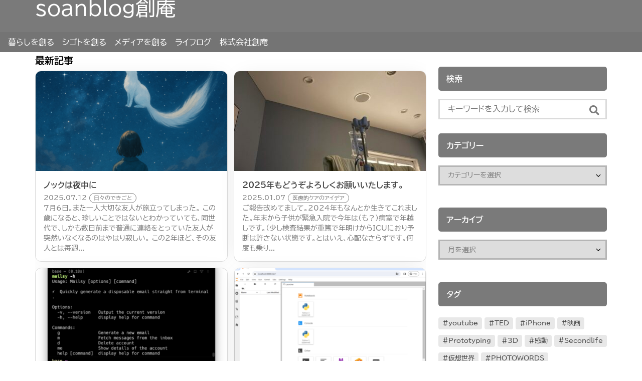

--- FILE ---
content_type: text/html; charset=UTF-8
request_url: https://soan.jp/
body_size: 52779
content:
<!DOCTYPE html>
<html lang="ja">
<head prefix="og: http://ogp.me/ns# fb: http://ogp.me/ns/fb# article: http://ogp.me/ns/article#">

	
<!-- Global site tag (gtag.js) - Google Analytics -->



 
	<meta charset="UTF-8" >
	<meta name="viewport" content="width=device-width,initial-scale=1">
	<meta name="format-detection" content="telephone=no" >
			<title>soanblog創庵 &#8211; 思考の庭に創造の種を蒔こう！</title>
<meta name='robots' content='max-image-preview:large' />
	<style>img:is([sizes="auto" i], [sizes^="auto," i]) { contain-intrinsic-size: 3000px 1500px }</style>
	<!-- Jetpack Site Verification Tags -->
<meta name="google-site-verification" content="gvZxrqQQVXwGgKIO1nz1KfB-rxhEJ8yt4vVhs6h-FWk" />
<meta name="msvalidate.01" content="214449f09cf141cf8dceb6cc00a16c4d" />
<meta name="p:domain_verify" content="b9fc580988332201961de4ff7aee6d56" />
<link rel='dns-prefetch' href='//secure.gravatar.com' />
<link rel='dns-prefetch' href='//www.googletagmanager.com' />
<link rel='dns-prefetch' href='//stats.wp.com' />
<link rel='dns-prefetch' href='//use.fontawesome.com' />
<link rel='dns-prefetch' href='//fonts.googleapis.com' />
<link rel='dns-prefetch' href='//v0.wordpress.com' />
<link rel='dns-prefetch' href='//pagead2.googlesyndication.com' />
<link href='https://fonts.gstatic.com' crossorigin rel='preconnect' />
<link rel="alternate" type="application/rss+xml" title="soanblog創庵 &raquo; フィード" href="https://soan.jp/feed" />
<link rel="alternate" type="application/rss+xml" title="soanblog創庵 &raquo; コメントフィード" href="https://soan.jp/comments/feed" />
<link rel='stylesheet' id='wp-block-library-css' href='https://soan.jp/wp-includes/css/dist/block-library/style.min.css?ver=6.8.3' type='text/css' media='all' />
<style id='classic-theme-styles-inline-css' type='text/css'>
/*! This file is auto-generated */
.wp-block-button__link{color:#fff;background-color:#32373c;border-radius:9999px;box-shadow:none;text-decoration:none;padding:calc(.667em + 2px) calc(1.333em + 2px);font-size:1.125em}.wp-block-file__button{background:#32373c;color:#fff;text-decoration:none}
</style>
<link rel='stylesheet' id='mediaelement-css' href='https://soan.jp/wp-includes/js/mediaelement/mediaelementplayer-legacy.min.css?ver=4.2.17' type='text/css' media='all' />
<link rel='stylesheet' id='wp-mediaelement-css' href='https://soan.jp/wp-includes/js/mediaelement/wp-mediaelement.min.css?ver=6.8.3' type='text/css' media='all' />
<style id='jetpack-sharing-buttons-style-inline-css' type='text/css'>
.jetpack-sharing-buttons__services-list{display:flex;flex-direction:row;flex-wrap:wrap;gap:0;list-style-type:none;margin:5px;padding:0}.jetpack-sharing-buttons__services-list.has-small-icon-size{font-size:12px}.jetpack-sharing-buttons__services-list.has-normal-icon-size{font-size:16px}.jetpack-sharing-buttons__services-list.has-large-icon-size{font-size:24px}.jetpack-sharing-buttons__services-list.has-huge-icon-size{font-size:36px}@media print{.jetpack-sharing-buttons__services-list{display:none!important}}.editor-styles-wrapper .wp-block-jetpack-sharing-buttons{gap:0;padding-inline-start:0}ul.jetpack-sharing-buttons__services-list.has-background{padding:1.25em 2.375em}
</style>
<style id='global-styles-inline-css' type='text/css'>
:root{--wp--preset--aspect-ratio--square: 1;--wp--preset--aspect-ratio--4-3: 4/3;--wp--preset--aspect-ratio--3-4: 3/4;--wp--preset--aspect-ratio--3-2: 3/2;--wp--preset--aspect-ratio--2-3: 2/3;--wp--preset--aspect-ratio--16-9: 16/9;--wp--preset--aspect-ratio--9-16: 9/16;--wp--preset--color--black: #000000;--wp--preset--color--cyan-bluish-gray: #abb8c3;--wp--preset--color--white: #ffffff;--wp--preset--color--pale-pink: #f78da7;--wp--preset--color--vivid-red: #cf2e2e;--wp--preset--color--luminous-vivid-orange: #ff6900;--wp--preset--color--luminous-vivid-amber: #fcb900;--wp--preset--color--light-green-cyan: #7bdcb5;--wp--preset--color--vivid-green-cyan: #00d084;--wp--preset--color--pale-cyan-blue: #8ed1fc;--wp--preset--color--vivid-cyan-blue: #0693e3;--wp--preset--color--vivid-purple: #9b51e0;--wp--preset--gradient--vivid-cyan-blue-to-vivid-purple: linear-gradient(135deg,rgba(6,147,227,1) 0%,rgb(155,81,224) 100%);--wp--preset--gradient--light-green-cyan-to-vivid-green-cyan: linear-gradient(135deg,rgb(122,220,180) 0%,rgb(0,208,130) 100%);--wp--preset--gradient--luminous-vivid-amber-to-luminous-vivid-orange: linear-gradient(135deg,rgba(252,185,0,1) 0%,rgba(255,105,0,1) 100%);--wp--preset--gradient--luminous-vivid-orange-to-vivid-red: linear-gradient(135deg,rgba(255,105,0,1) 0%,rgb(207,46,46) 100%);--wp--preset--gradient--very-light-gray-to-cyan-bluish-gray: linear-gradient(135deg,rgb(238,238,238) 0%,rgb(169,184,195) 100%);--wp--preset--gradient--cool-to-warm-spectrum: linear-gradient(135deg,rgb(74,234,220) 0%,rgb(151,120,209) 20%,rgb(207,42,186) 40%,rgb(238,44,130) 60%,rgb(251,105,98) 80%,rgb(254,248,76) 100%);--wp--preset--gradient--blush-light-purple: linear-gradient(135deg,rgb(255,206,236) 0%,rgb(152,150,240) 100%);--wp--preset--gradient--blush-bordeaux: linear-gradient(135deg,rgb(254,205,165) 0%,rgb(254,45,45) 50%,rgb(107,0,62) 100%);--wp--preset--gradient--luminous-dusk: linear-gradient(135deg,rgb(255,203,112) 0%,rgb(199,81,192) 50%,rgb(65,88,208) 100%);--wp--preset--gradient--pale-ocean: linear-gradient(135deg,rgb(255,245,203) 0%,rgb(182,227,212) 50%,rgb(51,167,181) 100%);--wp--preset--gradient--electric-grass: linear-gradient(135deg,rgb(202,248,128) 0%,rgb(113,206,126) 100%);--wp--preset--gradient--midnight: linear-gradient(135deg,rgb(2,3,129) 0%,rgb(40,116,252) 100%);--wp--preset--font-size--small: 13px;--wp--preset--font-size--medium: 20px;--wp--preset--font-size--large: 36px;--wp--preset--font-size--x-large: 42px;--wp--preset--font-family--biz-udpgothic: BIZ UDPGothic;--wp--preset--spacing--20: 0.44rem;--wp--preset--spacing--30: 0.67rem;--wp--preset--spacing--40: 1rem;--wp--preset--spacing--50: 1.5rem;--wp--preset--spacing--60: 2.25rem;--wp--preset--spacing--70: 3.38rem;--wp--preset--spacing--80: 5.06rem;--wp--preset--shadow--natural: 6px 6px 9px rgba(0, 0, 0, 0.2);--wp--preset--shadow--deep: 12px 12px 50px rgba(0, 0, 0, 0.4);--wp--preset--shadow--sharp: 6px 6px 0px rgba(0, 0, 0, 0.2);--wp--preset--shadow--outlined: 6px 6px 0px -3px rgba(255, 255, 255, 1), 6px 6px rgba(0, 0, 0, 1);--wp--preset--shadow--crisp: 6px 6px 0px rgba(0, 0, 0, 1);}:where(.is-layout-flex){gap: 0.5em;}:where(.is-layout-grid){gap: 0.5em;}body .is-layout-flex{display: flex;}.is-layout-flex{flex-wrap: wrap;align-items: center;}.is-layout-flex > :is(*, div){margin: 0;}body .is-layout-grid{display: grid;}.is-layout-grid > :is(*, div){margin: 0;}:where(.wp-block-columns.is-layout-flex){gap: 2em;}:where(.wp-block-columns.is-layout-grid){gap: 2em;}:where(.wp-block-post-template.is-layout-flex){gap: 1.25em;}:where(.wp-block-post-template.is-layout-grid){gap: 1.25em;}.has-black-color{color: var(--wp--preset--color--black) !important;}.has-cyan-bluish-gray-color{color: var(--wp--preset--color--cyan-bluish-gray) !important;}.has-white-color{color: var(--wp--preset--color--white) !important;}.has-pale-pink-color{color: var(--wp--preset--color--pale-pink) !important;}.has-vivid-red-color{color: var(--wp--preset--color--vivid-red) !important;}.has-luminous-vivid-orange-color{color: var(--wp--preset--color--luminous-vivid-orange) !important;}.has-luminous-vivid-amber-color{color: var(--wp--preset--color--luminous-vivid-amber) !important;}.has-light-green-cyan-color{color: var(--wp--preset--color--light-green-cyan) !important;}.has-vivid-green-cyan-color{color: var(--wp--preset--color--vivid-green-cyan) !important;}.has-pale-cyan-blue-color{color: var(--wp--preset--color--pale-cyan-blue) !important;}.has-vivid-cyan-blue-color{color: var(--wp--preset--color--vivid-cyan-blue) !important;}.has-vivid-purple-color{color: var(--wp--preset--color--vivid-purple) !important;}.has-black-background-color{background-color: var(--wp--preset--color--black) !important;}.has-cyan-bluish-gray-background-color{background-color: var(--wp--preset--color--cyan-bluish-gray) !important;}.has-white-background-color{background-color: var(--wp--preset--color--white) !important;}.has-pale-pink-background-color{background-color: var(--wp--preset--color--pale-pink) !important;}.has-vivid-red-background-color{background-color: var(--wp--preset--color--vivid-red) !important;}.has-luminous-vivid-orange-background-color{background-color: var(--wp--preset--color--luminous-vivid-orange) !important;}.has-luminous-vivid-amber-background-color{background-color: var(--wp--preset--color--luminous-vivid-amber) !important;}.has-light-green-cyan-background-color{background-color: var(--wp--preset--color--light-green-cyan) !important;}.has-vivid-green-cyan-background-color{background-color: var(--wp--preset--color--vivid-green-cyan) !important;}.has-pale-cyan-blue-background-color{background-color: var(--wp--preset--color--pale-cyan-blue) !important;}.has-vivid-cyan-blue-background-color{background-color: var(--wp--preset--color--vivid-cyan-blue) !important;}.has-vivid-purple-background-color{background-color: var(--wp--preset--color--vivid-purple) !important;}.has-black-border-color{border-color: var(--wp--preset--color--black) !important;}.has-cyan-bluish-gray-border-color{border-color: var(--wp--preset--color--cyan-bluish-gray) !important;}.has-white-border-color{border-color: var(--wp--preset--color--white) !important;}.has-pale-pink-border-color{border-color: var(--wp--preset--color--pale-pink) !important;}.has-vivid-red-border-color{border-color: var(--wp--preset--color--vivid-red) !important;}.has-luminous-vivid-orange-border-color{border-color: var(--wp--preset--color--luminous-vivid-orange) !important;}.has-luminous-vivid-amber-border-color{border-color: var(--wp--preset--color--luminous-vivid-amber) !important;}.has-light-green-cyan-border-color{border-color: var(--wp--preset--color--light-green-cyan) !important;}.has-vivid-green-cyan-border-color{border-color: var(--wp--preset--color--vivid-green-cyan) !important;}.has-pale-cyan-blue-border-color{border-color: var(--wp--preset--color--pale-cyan-blue) !important;}.has-vivid-cyan-blue-border-color{border-color: var(--wp--preset--color--vivid-cyan-blue) !important;}.has-vivid-purple-border-color{border-color: var(--wp--preset--color--vivid-purple) !important;}.has-vivid-cyan-blue-to-vivid-purple-gradient-background{background: var(--wp--preset--gradient--vivid-cyan-blue-to-vivid-purple) !important;}.has-light-green-cyan-to-vivid-green-cyan-gradient-background{background: var(--wp--preset--gradient--light-green-cyan-to-vivid-green-cyan) !important;}.has-luminous-vivid-amber-to-luminous-vivid-orange-gradient-background{background: var(--wp--preset--gradient--luminous-vivid-amber-to-luminous-vivid-orange) !important;}.has-luminous-vivid-orange-to-vivid-red-gradient-background{background: var(--wp--preset--gradient--luminous-vivid-orange-to-vivid-red) !important;}.has-very-light-gray-to-cyan-bluish-gray-gradient-background{background: var(--wp--preset--gradient--very-light-gray-to-cyan-bluish-gray) !important;}.has-cool-to-warm-spectrum-gradient-background{background: var(--wp--preset--gradient--cool-to-warm-spectrum) !important;}.has-blush-light-purple-gradient-background{background: var(--wp--preset--gradient--blush-light-purple) !important;}.has-blush-bordeaux-gradient-background{background: var(--wp--preset--gradient--blush-bordeaux) !important;}.has-luminous-dusk-gradient-background{background: var(--wp--preset--gradient--luminous-dusk) !important;}.has-pale-ocean-gradient-background{background: var(--wp--preset--gradient--pale-ocean) !important;}.has-electric-grass-gradient-background{background: var(--wp--preset--gradient--electric-grass) !important;}.has-midnight-gradient-background{background: var(--wp--preset--gradient--midnight) !important;}.has-small-font-size{font-size: var(--wp--preset--font-size--small) !important;}.has-medium-font-size{font-size: var(--wp--preset--font-size--medium) !important;}.has-large-font-size{font-size: var(--wp--preset--font-size--large) !important;}.has-x-large-font-size{font-size: var(--wp--preset--font-size--x-large) !important;}.has-biz-udpgothic-font-family{font-family: var(--wp--preset--font-family--biz-udpgothic) !important;}
:where(.wp-block-post-template.is-layout-flex){gap: 1.25em;}:where(.wp-block-post-template.is-layout-grid){gap: 1.25em;}
:where(.wp-block-columns.is-layout-flex){gap: 2em;}:where(.wp-block-columns.is-layout-grid){gap: 2em;}
:root :where(.wp-block-pullquote){font-size: 1.5em;line-height: 1.6;}
</style>
<link rel='stylesheet' id='pz-linkcard-css-css' href='//soan.jp/wp-content/uploads/pz-linkcard/style/style.min.css?ver=2.5.7.2.4' type='text/css' media='all' />
<link rel='stylesheet' id='font-awesome-css' href='//use.fontawesome.com/releases/v5.0.13/css/all.css?ver=6.8.3' type='text/css' media='all' />
<link crossorigin="anonymous" rel='stylesheet' id='raleway-css' href='https://fonts.googleapis.com/css?family=Raleway&#038;ver=6.8.3' type='text/css' media='all' />
<link rel='stylesheet' id='sentry-css' href='https://soan.jp/wp-content/themes/sentry-void-master/css/sentry.css?ver=1.3.1' type='text/css' media='' />
<style id='sentry-inline-css' type='text/css'>

  a,
  footer.entry-foot .tags a,
  section.new-posts .card .category,
  #toc_container p.toc_title:before,
  footer.entry-foot .categories a:hover,
  .entry-content.content ul li:before,
  .entry-content.content ol li:before
  {
    color:#7a7a7a;
  }
    header.global-header,
    .short-posts a .tag,
    ul.is-ranking-list>li:before,
    footer.entry-foot .categories a,
    section.comment input[name=submit],
    .wpcf7 .wpcf7-submit,
    .tagcloud a:hover,
    footer.entry-foot .tags a:hover,
    .sentry-bottom-nav .circle-button#btn-share,
    header.global-header nav .head-menu-nav-button
    {
      background:#7a7a7a;
    }
    footer.entry-foot .tags a,
    section.new-posts .card .category,
    .sentry-bottom-nav .circle-button#btn-share{
      border-color:#7a7a7a;
    }
  #panel-1-ctrl:checked ~ .tabs .tab-item.li-for-panel-1,
  #panel-2-ctrl:checked ~ .tabs .tab-item.li-for-panel-2,
  #panel-3-ctrl:checked ~ .tabs .tab-item.li-for-panel-3,
  #panel-4-ctrl:checked ~ .tabs .tab-item.li-for-panel-4,
  #panel-5-ctrl:checked ~ .tabs .tab-item.li-for-panel-5
  {
    background:#7a7a7a;
    border-color:#7a7a7a;
  }
  
    .entry-content h2{
      font-size: 20px;
      line-height: 1;
      padding: 1rem;
      margin-top: 1.8rem;
      margin-bottom: 1rem;
      color: #fff;
      background: #7a7a7a;
      border-radius: 5px;
    }
    .entry-content h3{
      font-size: 18px;
      line-height: 1;
      padding: .6rem 0 .6rem .8rem;
      margin-top: 1.6rem;
      margin-bottom: 0.8rem;
      border-left: 4px solid #7a7a7a;
    }
    .entry-content h4,
    .entry-content h5,{
      line-height: 1;
      padding: .2rem 0;
      margin-top: 1.6rem;
      margin-bottom: 0.8rem;
    }
    .entry-content h4:before,
    .entry-content h5:before{
      font: normal normal normal 14px/1 'Font Awesome 5 Free';
      content: '\f111';
      font-weight: 900;
      margin-right: .6rem;
      color: #7a7a7a;
    }
    .entry-content h5:before{
      font-weight: 400;
    }
    
      .sidebar-main h1{
        font-size: 1rem;
        line-height: 1;
        padding: 1rem;
        margin-top: 1.8rem;
        margin-bottom: 1rem;
        color: #fff;
        background: #7a7a7a;
        border-radius: 5px;
      }
    
    article section.entry-content,
    section.archive section.entry-content,
    section.search section.entry-content{
      font-size: 16px;
    }
  
</style>
<link rel='stylesheet' id='sentry-custom-css' href='https://soan.jp/wp-content/themes/sentry-void-master/style.css?ver=1.3.1' type='text/css' media='' />
<link rel='stylesheet' id='tablepress-default-css' href='https://soan.jp/wp-content/tablepress-combined.min.css?ver=61' type='text/css' media='all' />
<link rel='stylesheet' id='wp-associate-post-r2-css' href='https://soan.jp/wp-content/plugins/wp-associate-post-r2/css/skin-standard.css?ver=5.0.1' type='text/css' media='all' />
<link rel='stylesheet' id='hcb-style-css' href='https://soan.jp/wp-content/plugins/highlighting-code-block/build/css/hcb--dark.css?ver=2.0.1' type='text/css' media='all' />
<style id='hcb-style-inline-css' type='text/css'>
:root{--hcb--fz--base: 14px}:root{--hcb--fz--mobile: 13px}:root{--hcb--ff:Menlo, Consolas, "Hiragino Kaku Gothic ProN", "Hiragino Sans", Meiryo, sans-serif;}
</style>



<!-- Site Kit によって追加された Google タグ（gtag.js）スニペット -->
<!-- Google アナリティクス スニペット (Site Kit が追加) -->


<link rel="https://api.w.org/" href="https://soan.jp/wp-json/" /><link rel="EditURI" type="application/rsd+xml" title="RSD" href="https://soan.jp/xmlrpc.php?rsd" />
<link rel='shortlink' href='https://wp.me/2vfRJ' />
<meta name="generator" content="Site Kit by Google 1.166.0" />	<style>img#wpstats{display:none}</style>
		<meta property="fb:app_id" content="258736089411">
<!-- Site Kit が追加した Google AdSense メタタグ -->
<meta name="google-adsense-platform-account" content="ca-host-pub-2644536267352236">
<meta name="google-adsense-platform-domain" content="sitekit.withgoogle.com">
<!-- Site Kit が追加した End Google AdSense メタタグ -->
<meta name="description" content="思考の庭に創造の種を蒔こう！" />
<link rel="amphtml" href="https://soan.jp/?amp=1">
<!-- Google AdSense スニペット (Site Kit が追加) -->


<!-- (ここまで) Google AdSense スニペット (Site Kit が追加) -->

<!-- Jetpack Open Graph Tags -->
<meta property="og:type" content="website" />
<meta property="og:title" content="soanblog創庵" />
<meta property="og:description" content="思考の庭に創造の種を蒔こう！" />
<meta property="og:url" content="https://soan.jp/" />
<meta property="og:site_name" content="soanblog創庵" />
<meta property="og:image" content="https://s0.wp.com/i/blank.jpg" />
<meta property="og:image:width" content="200" />
<meta property="og:image:height" content="200" />
<meta property="og:image:alt" content="" />
<meta property="og:locale" content="ja_JP" />
<meta name="twitter:site" content="@hirosh" />

<!-- End Jetpack Open Graph Tags -->
<link rel="icon" href="https://soan.jp/wp-content/uploads/2015/01/favicon-160x160.png" sizes="32x32" />
<link rel="icon" href="https://soan.jp/wp-content/uploads/2015/01/favicon-200x200.png" sizes="192x192" />
<link rel="apple-touch-icon" href="https://soan.jp/wp-content/uploads/2015/01/favicon-200x200.png" />
<meta name="msapplication-TileImage" content="https://soan.jp/wp-content/uploads/2015/01/favicon.png" />
		<style type="text/css" id="wp-custom-css">
			/*
ここに独自の CSS を追加することができます。

詳しくは上のヘルプアイコンをクリックしてください。
*/
/*
article section.entry-content ol{
	background-color: #e9e8e8;
	margin-bottom: 20px;
	padding: 4px 20px 6px 30px;
	font-size: 90%;
}
article section.entry-content li{
	 font-weight: bold; 
}
*/

body {
    color: #000;
}
article section.entry-content {
	font-size: 18px;
}

.entry-content.content ul, .entry-content.content ol {
  padding-left: 2.5rem;
	text-indent:-1em;
}
#toc_container li, #toc_container ul {
    margin: 0;
    padding: 5;
}

#toc_container p.toc_title+ul.toc_list {
    margin: 1em;
}

/*------------------ ブログカード ------------------*/
.blogcard {
  line-height: 1;
  background-color: #ffffff;
  border: 1px solid #eeeeee;
  word-wrap: break-word;
  margin: 40px;
  box-shadow: 0 0 10px 6px rgba(0,0,0,.025);
}
.blogcard.ex {
  background-color: #f7f7f7;
}
.blogcard a {
  text-decoration: none;
  opacity: 1;
  transition: all 0.2s ease;
}
.blogcard a:hover {
  opacity: 0.6;
}
.blogcard_thumbnail {
  float: left;
  padding: 20px;
}
.blogcard_title {
  font-size: 1em;
  font-weight: bold;
  line-height: 1.4;
  padding: 17px 20px 10px;  
}
.blogcard_excerpt {
  font-size: 0.85em;
  line-height: 1.6;
  padding: 0 17px 15px 20px;
}
.blogcard_link {
  font-size:0.65em;
  padding:0 17px 15px 20px;
  text-align: left;
}
.blogcard_link .favicon {
  margin-bottom: -4px;
}
.blogcard_link .icon-external-link-alt::before {
  font-size:0.75em;
}

@media screen and (max-width: 768px) {
  .blogcard {
    margin: 40px 0;
  }
  .blogcard_thumbnail img {
    width: 90px;
  }
  .blogcard_title {
    font-size: 0.95em;
    padding-bottom: 17px;
  }
  .blogcard_excerpt  {
    display: none;
  }
}		</style>
			<!-- Fonts Plugin CSS - https://fontsplugin.com/ -->
	<style>
		/* Cached: November 29, 2025 at 2:35pm */
@font-face {
  font-family: 'BIZ UDPGothic';
  font-style: normal;
  font-weight: 400;
  font-display: swap;
  src: url(https://fonts.gstatic.com/s/bizudpgothic/v15/hES36X5pHAIBjmS84VL0Bue83nBkUWsdImkzMGXUb1G8eoOcUtmCbUaX.0.woff2) format('woff2');
  unicode-range: U+25ee8, U+25f23, U+25f5c, U+25fd4, U+25fe0, U+25ffb, U+2600c, U+26017, U+26060, U+260ed, U+26222, U+2626a, U+26270, U+26286, U+2634c, U+26402, U+2667e, U+266b0, U+2671d, U+268dd, U+268ea, U+26951, U+2696f, U+26999, U+269dd, U+26a1e, U+26a58, U+26a8c, U+26ab7, U+26aff, U+26c29, U+26c73, U+26c9e, U+26cdd, U+26e40, U+26e65, U+26f94, U+26ff6-26ff8, U+270f4, U+2710d, U+27139, U+273da-273db, U+273fe, U+27410, U+27449, U+27614-27615, U+27631, U+27684, U+27693, U+2770e, U+27723, U+27752, U+278b2, U+27985, U+279b4, U+27a84, U+27bb3, U+27bbe, U+27bc7, U+27c3c, U+27cb8, U+27d73, U+27da0, U+27e10, U+27eaf, U+27fb7, U+2808a, U+280bb, U+28277, U+28282, U+282f3, U+283cd, U+2840c, U+28455, U+284dc, U+2856b, U+285c8-285c9, U+286d7, U+286fa, U+28946, U+28949, U+2896b, U+28987-28988, U+289ba-289bb, U+28a1e, U+28a29, U+28a43, U+28a71, U+28a99, U+28acd, U+28add, U+28ae4, U+28bc1, U+28bef, U+28cdd, U+28d10, U+28d71, U+28dfb, U+28e0f, U+28e17, U+28e1f, U+28e36, U+28e89, U+28eeb, U+28ef6, U+28f32, U+28ff8, U+292a0, U+292b1, U+29490, U+295cf, U+2967f, U+296f0, U+29719, U+29750, U+29810, U+298c6, U+29a72, U+29d4b, U+29ddb, U+29e15, U+29e3d, U+29e49, U+29e8a, U+29ec4, U+29edb, U+29ee9, U+29fce, U+29fd7, U+2a01a, U+2a02f, U+2a082, U+2a0f9, U+2a190, U+2a2b2, U+2a38c, U+2a437, U+2a5f1, U+2a602, U+2a61a, U+2a6b2, U+2a9e6, U+2b746, U+2b751, U+2b753, U+2b75a, U+2b75c, U+2b765, U+2b776-2b777, U+2b77c, U+2b782, U+2b789, U+2b78b, U+2b78e, U+2b794, U+2b7ac, U+2b7af, U+2b7bd, U+2b7c9, U+2b7cf, U+2b7d2, U+2b7d8, U+2b7f0, U+2b80d, U+2b817, U+2b81a, U+2d544, U+2e278, U+2e569, U+2e6ea, U+2f804, U+2f80f, U+2f815, U+2f818, U+2f81a, U+2f822, U+2f828, U+2f82c, U+2f833, U+2f83f, U+2f846, U+2f852, U+2f862, U+2f86d, U+2f873, U+2f877, U+2f884, U+2f899-2f89a, U+2f8a6, U+2f8ac, U+2f8b2, U+2f8b6, U+2f8d3, U+2f8db-2f8dc, U+2f8e1, U+2f8e5, U+2f8ea, U+2f8ed, U+2f8fc, U+2f903, U+2f90b, U+2f90f, U+2f91a, U+2f920-2f921, U+2f945, U+2f947, U+2f96c, U+2f995, U+2f9d0, U+2f9de-2f9df, U+2f9f4;
}
@font-face {
  font-family: 'BIZ UDPGothic';
  font-style: normal;
  font-weight: 400;
  font-display: swap;
  src: url(https://fonts.gstatic.com/s/bizudpgothic/v15/hES36X5pHAIBjmS84VL0Bue83nBkUWsdImkzMGXUb1G8eoOcUtmCbUaX.1.woff2) format('woff2');
  unicode-range: U+1f235-1f23b, U+1f240-1f248, U+1f250-1f251, U+2000b, U+20089-2008a, U+200a2, U+200a4, U+200b0, U+200f5, U+20158, U+201a2, U+20213, U+2032b, U+20371, U+20381, U+203f9, U+2044a, U+20509, U+2053f, U+205b1, U+205d6, U+20611, U+20628, U+206ec, U+2074f, U+207c8, U+20807, U+2083a, U+208b9, U+2090e, U+2097c, U+20984, U+2099d, U+20a64, U+20ad3, U+20b1d, U+20b9f, U+20bb7, U+20d45, U+20d58, U+20de1, U+20e64, U+20e6d, U+20e95, U+20f5f, U+21201, U+2123d, U+21255, U+21274, U+2127b, U+212d7, U+212e4, U+212fd, U+2131b, U+21336, U+21344, U+213c4, U+2146d-2146e, U+215d7, U+21647, U+216b4, U+21706, U+21742, U+218bd, U+219c3, U+21a1a, U+21c56, U+21d2d, U+21d45, U+21d62, U+21d78, U+21d92, U+21d9c, U+21da1, U+21db7, U+21de0, U+21e33-21e34, U+21f1e, U+21f76, U+21ffa, U+2217b, U+22218, U+2231e, U+223ad, U+22609, U+226f3, U+2285b, U+228ab, U+2298f, U+22ab8, U+22b46, U+22b4f-22b50, U+22ba6, U+22c1d, U+22c24, U+22de1, U+22e42, U+22feb, U+231b6, U+231c3-231c4, U+231f5, U+23372, U+233cc, U+233d0, U+233d2-233d3, U+233d5, U+233da, U+233df, U+233e4, U+233fe, U+2344a-2344b, U+23451, U+23465, U+234e4, U+2355a, U+23594, U+235c4, U+23638-2363a, U+23647, U+2370c, U+2371c, U+2373f, U+23763-23764, U+237e7, U+237f1, U+237ff, U+23824, U+2383d, U+23a98, U+23c7f, U+23cbe, U+23cfe, U+23d00, U+23d0e, U+23d40, U+23dd3, U+23df9-23dfa, U+23f7e, U+2404b, U+24096, U+24103, U+241c6, U+241fe, U+242ee, U+243bc, U+243d0, U+24629, U+246a5, U+247f1, U+24896, U+248e9, U+24a4d, U+24b56, U+24b6f, U+24c16, U+24d14, U+24e04, U+24e0e, U+24e37, U+24e6a, U+24e8b, U+24ff2, U+2504a, U+25055, U+25122, U+251a9, U+251cd, U+251e5, U+2521e, U+2524c, U+2542e, U+2548e, U+254d9, U+2550e, U+255a7, U+2567f, U+25771, U+257a9, U+257b4, U+25874, U+259c4, U+259cc, U+259d4, U+25ad7, U+25ae3-25ae4, U+25af1, U+25bb2, U+25c4b, U+25c64, U+25da1, U+25e2e, U+25e56, U+25e62, U+25e65, U+25ec2, U+25ed8;
}
@font-face {
  font-family: 'BIZ UDPGothic';
  font-style: normal;
  font-weight: 400;
  font-display: swap;
  src: url(https://fonts.gstatic.com/s/bizudpgothic/v15/hES36X5pHAIBjmS84VL0Bue83nBkUWsdImkzMGXUb1G8eoOcUtmCbUaX.2.woff2) format('woff2');
  unicode-range: U+ffd7, U+ffda-ffdc, U+ffe0-ffe2, U+ffe4, U+ffe6, U+ffe8-ffee, U+1f100-1f10c, U+1f110-1f16c, U+1f170-1f1ac, U+1f200-1f202, U+1f210-1f234;
}
@font-face {
  font-family: 'BIZ UDPGothic';
  font-style: normal;
  font-weight: 400;
  font-display: swap;
  src: url(https://fonts.gstatic.com/s/bizudpgothic/v15/hES36X5pHAIBjmS84VL0Bue83nBkUWsdImkzMGXUb1G8eoOcUtmCbUaX.3.woff2) format('woff2');
  unicode-range: U+fa10, U+fa12-fa6d, U+fb00-fb04, U+fe10-fe19, U+fe30-fe42, U+fe44-fe52, U+fe54-fe66, U+fe68-fe6b, U+ff02, U+ff04, U+ff07, U+ff51, U+ff5b, U+ff5d, U+ff5f-ff60, U+ff66, U+ff69, U+ff87, U+ffa1-ffbe, U+ffc2-ffc7, U+ffca-ffcf, U+ffd2-ffd6;
}
@font-face {
  font-family: 'BIZ UDPGothic';
  font-style: normal;
  font-weight: 400;
  font-display: swap;
  src: url(https://fonts.gstatic.com/s/bizudpgothic/v15/hES36X5pHAIBjmS84VL0Bue83nBkUWsdImkzMGXUb1G8eoOcUtmCbUaX.4.woff2) format('woff2');
  unicode-range: U+f92d-f959, U+f95b-f9f2, U+f9f4-fa0b, U+fa0e-fa0f;
}
@font-face {
  font-family: 'BIZ UDPGothic';
  font-style: normal;
  font-weight: 400;
  font-display: swap;
  src: url(https://fonts.gstatic.com/s/bizudpgothic/v15/hES36X5pHAIBjmS84VL0Bue83nBkUWsdImkzMGXUb1G8eoOcUtmCbUaX.5.woff2) format('woff2');
  unicode-range: U+9e8b-9e8c, U+9e8e-9e8f, U+9e91-9e92, U+9e95-9e96, U+9e98, U+9e9b, U+9e9d-9e9e, U+9ea4-9ea5, U+9ea8-9eaa, U+9eac-9eb0, U+9eb3-9eb5, U+9eb8, U+9ebc-9ebf, U+9ec3, U+9ec6, U+9ec8, U+9ecb-9ecd, U+9ecf-9ed1, U+9ed4-9ed5, U+9ed8, U+9edb-9ee0, U+9ee4-9ee5, U+9ee7-9ee8, U+9eec-9ef2, U+9ef4-9ef9, U+9efb-9eff, U+9f02-9f03, U+9f07-9f09, U+9f0e-9f12, U+9f14-9f17, U+9f19-9f1b, U+9f1f-9f22, U+9f26, U+9f2a-9f2c, U+9f2f, U+9f31-9f32, U+9f34, U+9f37, U+9f39-9f3a, U+9f3c-9f3f, U+9f41, U+9f43-9f47, U+9f4a, U+9f4e-9f50, U+9f52-9f58, U+9f5a, U+9f5d-9f61, U+9f63, U+9f66-9f6a, U+9f6c-9f73, U+9f75-9f77, U+9f7a, U+9f7d, U+9f7f, U+9f8f-9f92, U+9f94-9f97, U+9f99, U+9f9c-9fa3, U+9fa5, U+9fb4, U+9fbc-9fc2, U+9fc4, U+9fc6, U+9fcc, U+f900-f92c;
}
@font-face {
  font-family: 'BIZ UDPGothic';
  font-style: normal;
  font-weight: 400;
  font-display: swap;
  src: url(https://fonts.gstatic.com/s/bizudpgothic/v15/hES36X5pHAIBjmS84VL0Bue83nBkUWsdImkzMGXUb1G8eoOcUtmCbUaX.6.woff2) format('woff2');
  unicode-range: U+9c3e, U+9c41, U+9c43-9c4a, U+9c4e-9c50, U+9c52-9c54, U+9c56, U+9c58, U+9c5a-9c61, U+9c63, U+9c65, U+9c67-9c6b, U+9c6d-9c6e, U+9c70, U+9c72, U+9c75-9c78, U+9c7a-9c7c, U+9ce6-9ce7, U+9ceb-9cec, U+9cf0, U+9cf2, U+9cf6-9cf7, U+9cf9, U+9d02-9d03, U+9d06-9d09, U+9d0b, U+9d0e, U+9d11-9d12, U+9d15, U+9d17-9d18, U+9d1b-9d1f, U+9d23, U+9d26, U+9d2a-9d2c, U+9d2f-9d30, U+9d32-9d34, U+9d3a, U+9d3c-9d3f, U+9d41-9d48, U+9d4a, U+9d50-9d54, U+9d59, U+9d5d-9d65, U+9d69-9d6c, U+9d6f-9d70, U+9d72-9d73, U+9d76-9d77, U+9d7a-9d7c, U+9d7e, U+9d83-9d84, U+9d86-9d87, U+9d89-9d8a, U+9d8d-9d8e, U+9d92-9d93, U+9d95-9d9a, U+9da1, U+9da4, U+9da9-9dac, U+9dae, U+9db1-9db2, U+9db5, U+9db8-9dbd, U+9dbf-9dc4, U+9dc6-9dc7, U+9dc9-9dca, U+9dcf, U+9dd3-9dd7, U+9dd9-9dda, U+9dde-9de0, U+9de3, U+9de5-9de7, U+9de9, U+9deb, U+9ded-9df0, U+9df3-9df4, U+9df8, U+9dfd-9dfe, U+9e02, U+9e07, U+9e0a, U+9e0d-9e0e, U+9e10-9e12, U+9e15-9e16, U+9e19-9e1f, U+9e75, U+9e79-9e7d, U+9e80-9e85, U+9e87-9e88;
}
@font-face {
  font-family: 'BIZ UDPGothic';
  font-style: normal;
  font-weight: 400;
  font-display: swap;
  src: url(https://fonts.gstatic.com/s/bizudpgothic/v15/hES36X5pHAIBjmS84VL0Bue83nBkUWsdImkzMGXUb1G8eoOcUtmCbUaX.7.woff2) format('woff2');
  unicode-range: U+9ae5-9ae7, U+9ae9, U+9aeb-9aec, U+9aee-9aef, U+9af1-9af5, U+9af7, U+9af9-9afb, U+9afd, U+9aff-9b06, U+9b08-9b09, U+9b0b-9b0e, U+9b10, U+9b12, U+9b16, U+9b18-9b1d, U+9b1f-9b20, U+9b22-9b23, U+9b25-9b2f, U+9b32-9b35, U+9b37, U+9b39-9b3b, U+9b3d, U+9b43-9b44, U+9b48, U+9b4b-9b4f, U+9b51, U+9b55-9b58, U+9b5b, U+9b5e, U+9b61, U+9b63, U+9b65-9b66, U+9b68, U+9b6a-9b6f, U+9b72-9b79, U+9b7f-9b80, U+9b83-9b87, U+9b89-9b8b, U+9b8d, U+9b8f-9b94, U+9b96-9b97, U+9b9a, U+9b9d-9ba0, U+9ba6-9ba7, U+9ba9-9baa, U+9bac, U+9bb0-9bb2, U+9bb4, U+9bb7-9bb9, U+9bbb-9bbc, U+9bbe-9bc1, U+9bc6-9bc8, U+9bca, U+9bce-9bd2, U+9bd4, U+9bd7-9bd8, U+9bdd, U+9bdf, U+9be1-9be5, U+9be7, U+9bea-9beb, U+9bee-9bf3, U+9bf5, U+9bf7-9bfa, U+9bfd, U+9bff-9c00, U+9c02, U+9c04, U+9c06, U+9c08-9c0d, U+9c0f-9c16, U+9c18-9c1e, U+9c21-9c2a, U+9c2d-9c32, U+9c35-9c37, U+9c39-9c3a, U+9c3d;
}
@font-face {
  font-family: 'BIZ UDPGothic';
  font-style: normal;
  font-weight: 400;
  font-display: swap;
  src: url(https://fonts.gstatic.com/s/bizudpgothic/v15/hES36X5pHAIBjmS84VL0Bue83nBkUWsdImkzMGXUb1G8eoOcUtmCbUaX.8.woff2) format('woff2');
  unicode-range: U+98eb, U+98ed-98ee, U+98f0-98f1, U+98f3, U+98f6, U+9902, U+9907-9909, U+9911-9912, U+9914-9918, U+991a-9922, U+9924, U+9926-9927, U+992b-992c, U+992e, U+9931-9935, U+9939-993e, U+9940-9942, U+9945-9949, U+994b-994e, U+9950-9952, U+9954-9955, U+9958-9959, U+995b-995c, U+995e-9960, U+9963, U+9997-9998, U+999b, U+999d-999f, U+99a3, U+99a5-99a6, U+99a8, U+99ad-99ae, U+99b0-99b2, U+99b5, U+99b9-99ba, U+99bc-99bd, U+99bf, U+99c1, U+99c3, U+99c8-99c9, U+99d1, U+99d3-99d5, U+99d8-99df, U+99e1-99e2, U+99e7, U+99ea-99ee, U+99f0-99f2, U+99f4-99f5, U+99f8-99f9, U+99fb-99fe, U+9a01-9a05, U+9a08, U+9a0a-9a0c, U+9a0f-9a11, U+9a16, U+9a1a, U+9a1e, U+9a20, U+9a22-9a24, U+9a27, U+9a2b, U+9a2d-9a2e, U+9a31, U+9a33, U+9a35-9a38, U+9a3e, U+9a40-9a45, U+9a47, U+9a4a-9a4e, U+9a51-9a52, U+9a54-9a58, U+9a5b, U+9a5d, U+9a5f, U+9a62, U+9a64-9a65, U+9a69-9a6c, U+9aaa, U+9aac-9ab0, U+9ab2, U+9ab4-9ab7, U+9ab9, U+9abb-9ac1, U+9ac3, U+9ac6, U+9ac8, U+9ace-9ad3, U+9ad5-9ad7, U+9adb-9adc, U+9ade-9ae0, U+9ae2-9ae4;
}
@font-face {
  font-family: 'BIZ UDPGothic';
  font-style: normal;
  font-weight: 400;
  font-display: swap;
  src: url(https://fonts.gstatic.com/s/bizudpgothic/v15/hES36X5pHAIBjmS84VL0Bue83nBkUWsdImkzMGXUb1G8eoOcUtmCbUaX.9.woff2) format('woff2');
  unicode-range: U+971d, U+9721-9724, U+9728, U+972a, U+9730-9731, U+9733, U+9736, U+9738-9739, U+973b, U+973d-973e, U+9741-9744, U+9746-974a, U+974d-974f, U+9751, U+9755, U+9757-9758, U+975a-975c, U+9760-9761, U+9763-9764, U+9766-9768, U+976a-976b, U+976e, U+9771, U+9773, U+9776-977d, U+977f-9781, U+9785-9786, U+9789, U+978b, U+978f-9790, U+9795-9797, U+9799-979a, U+979c, U+979e-97a0, U+97a2-97a3, U+97a6, U+97a8, U+97ab-97ac, U+97ae, U+97b1-97b6, U+97b8-97ba, U+97bc, U+97be-97bf, U+97c1, U+97c3-97ce, U+97d0-97d1, U+97d4, U+97d7-97d9, U+97db-97de, U+97e0-97e1, U+97e4, U+97e6, U+97ed-97ef, U+97f1-97f2, U+97f4-97f8, U+97fa, U+9804, U+9807, U+980a, U+980c-980f, U+9814, U+9816-9817, U+9819-981a, U+981c, U+981e, U+9820-9821, U+9823-9826, U+982b, U+982e-9830, U+9832-9835, U+9837, U+9839, U+983d-983e, U+9844, U+9846-9847, U+984a-984b, U+984f, U+9851-9853, U+9856-9857, U+9859-985b, U+9862-9863, U+9865-9866, U+986a-986c, U+986f-9871, U+9873-9875, U+98aa-98ab, U+98ad-98ae, U+98b0-98b1, U+98b4, U+98b6-98b8, U+98ba-98bc, U+98bf, U+98c2-98c8, U+98cb-98cc, U+98ce, U+98dc, U+98de, U+98e0-98e1, U+98e3, U+98e5-98e7, U+98e9-98ea;
}
@font-face {
  font-family: 'BIZ UDPGothic';
  font-style: normal;
  font-weight: 400;
  font-display: swap;
  src: url(https://fonts.gstatic.com/s/bizudpgothic/v15/hES36X5pHAIBjmS84VL0Bue83nBkUWsdImkzMGXUb1G8eoOcUtmCbUaX.10.woff2) format('woff2');
  unicode-range: U+944a, U+944c, U+9452-9453, U+9455, U+9459-945c, U+945e-9463, U+9468, U+946a-946b, U+946d-9472, U+9475, U+9477, U+947c-947f, U+9481, U+9483-9485, U+9578-9579, U+957e-957f, U+9582, U+9584, U+9586-9588, U+958a, U+958c-958f, U+9592, U+9594, U+9596, U+9598-9599, U+959d-95a1, U+95a4, U+95a6-95a9, U+95ab-95ad, U+95b1, U+95b4, U+95b6, U+95b9-95bf, U+95c3, U+95c6, U+95c8-95cd, U+95d0-95d6, U+95d9-95da, U+95dc-95e2, U+95e4-95e6, U+95e8, U+961d-961e, U+9621-9622, U+9624-9626, U+9628, U+962c, U+962e-962f, U+9631, U+9633-9634, U+9637-963a, U+963c-963d, U+9641-9642, U+964b-964c, U+964f, U+9652, U+9654, U+9656-9658, U+965c-965f, U+9661, U+9666, U+966a, U+966c, U+966e, U+9672, U+9674, U+9677, U+967b-967c, U+967e-967f, U+9681-9684, U+9689, U+968b, U+968d, U+9691, U+9695-9698, U+969a, U+969d, U+969f, U+96a4-96aa, U+96ae-96b4, U+96b6, U+96b8-96bb, U+96bd, U+96c1, U+96c9-96cb, U+96cd-96ce, U+96d2, U+96d5-96d6, U+96d8-96da, U+96dc-96df, U+96e9, U+96ef, U+96f1, U+96f9-96fa, U+9702-9706, U+9708-9709, U+970d-970f, U+9711, U+9713-9714, U+9716, U+9719-971b;
}
@font-face {
  font-family: 'BIZ UDPGothic';
  font-style: normal;
  font-weight: 400;
  font-display: swap;
  src: url(https://fonts.gstatic.com/s/bizudpgothic/v15/hES36X5pHAIBjmS84VL0Bue83nBkUWsdImkzMGXUb1G8eoOcUtmCbUaX.11.woff2) format('woff2');
  unicode-range: U+92bc-92bd, U+92bf-92c3, U+92c5-92c8, U+92cb-92d0, U+92d2-92d3, U+92d5, U+92d7-92d9, U+92dc-92dd, U+92df-92e1, U+92e3-92e5, U+92e7-92ea, U+92ec, U+92ee, U+92f0, U+92f2, U+92f7-92fb, U+92ff-9300, U+9302, U+9304, U+9308, U+930d, U+930f-9311, U+9314-9315, U+9318-931a, U+931c-931f, U+9321-9325, U+9327-932b, U+932e, U+9333-9337, U+933a-933b, U+9344, U+9347-934a, U+934d, U+9350-9352, U+9354-9358, U+935a, U+935c, U+935e, U+9360, U+9364-9365, U+9367, U+9369-936d, U+936f-9371, U+9373-9374, U+9376, U+937a, U+937d-9382, U+9388, U+938a-938b, U+938d, U+938f, U+9392, U+9394-9395, U+9397-9398, U+939a-939b, U+939e, U+93a1, U+93a3-93a4, U+93a6, U+93a8-93a9, U+93ab-93ad, U+93b0, U+93b4-93b6, U+93b9-93bb, U+93c1, U+93c3-93cd, U+93d0-93d1, U+93d3, U+93d6-93d9, U+93dc-93df, U+93e2, U+93e4-93e8, U+93f1, U+93f5, U+93f7-93fb, U+93fd, U+9401-9404, U+9407-9409, U+940d-9410, U+9413-9417, U+9419-941a, U+941f, U+9421, U+942b, U+942e-942f, U+9431-9434, U+9436, U+9438, U+943a-943b, U+943d, U+943f, U+9441, U+9443-9445, U+9448;
}
@font-face {
  font-family: 'BIZ UDPGothic';
  font-style: normal;
  font-weight: 400;
  font-display: swap;
  src: url(https://fonts.gstatic.com/s/bizudpgothic/v15/hES36X5pHAIBjmS84VL0Bue83nBkUWsdImkzMGXUb1G8eoOcUtmCbUaX.12.woff2) format('woff2');
  unicode-range: U+9143, U+9146-914c, U+914f, U+9153, U+9156-915b, U+9161, U+9163-9165, U+9167, U+9169, U+916d, U+9172-9174, U+9179-917b, U+9181-9183, U+9185-9187, U+9189-918b, U+918e, U+9191, U+9193-9195, U+9197-9198, U+919e, U+91a1-91a2, U+91a6, U+91a8, U+91aa-91b6, U+91ba-91bd, U+91bf-91c6, U+91c9, U+91cb, U+91d0, U+91d3-91d4, U+91d6-91d7, U+91d9-91db, U+91de-91df, U+91e1, U+91e4-91e6, U+91e9-91ea, U+91ec-91f1, U+91f5-91f7, U+91f9, U+91fb-91fd, U+91ff-9201, U+9204-9207, U+9209-920a, U+920c, U+920e, U+9210-9218, U+921c-921e, U+9223-9226, U+9228-9229, U+922c, U+922e-9230, U+9233, U+9235-923a, U+923c, U+923e-9240, U+9242-9243, U+9245-924b, U+924d-9251, U+9256-925a, U+925c-925e, U+9260-9261, U+9264-9269, U+926e-9270, U+9275-9279, U+927b-927f, U+9288-928a, U+928d-928e, U+9291-9293, U+9295-9297, U+9299, U+929b-929c, U+929f-92a0, U+92a4-92a5, U+92a7-92a8, U+92ab, U+92af, U+92b2-92b3, U+92b6-92bb;
}
@font-face {
  font-family: 'BIZ UDPGothic';
  font-style: normal;
  font-weight: 400;
  font-display: swap;
  src: url(https://fonts.gstatic.com/s/bizudpgothic/v15/hES36X5pHAIBjmS84VL0Bue83nBkUWsdImkzMGXUb1G8eoOcUtmCbUaX.13.woff2) format('woff2');
  unicode-range: U+8f52-8f55, U+8f57-8f58, U+8f5c-8f5e, U+8f61-8f66, U+8f9c-8f9d, U+8f9f-8fa2, U+8fa4-8fa8, U+8fad-8faf, U+8fb4-8fb8, U+8fbe, U+8fc0-8fc2, U+8fc6, U+8fc8, U+8fca-8fcb, U+8fcd, U+8fd0, U+8fd2-8fd3, U+8fd5, U+8fda, U+8fe0, U+8fe2-8fe5, U+8fe8-8fea, U+8fed-8fef, U+8ff1, U+8ff4-8ff6, U+8ff8-8ffb, U+8ffe, U+9002, U+9004-9005, U+9008, U+900b-900e, U+9011, U+9013, U+9015-9016, U+9018, U+901b, U+901e, U+9021, U+9027-902a, U+902c-902d, U+902f, U+9033-9037, U+9039, U+903c, U+903e-903f, U+9041, U+9043-9044, U+9049, U+904c, U+904f-9052, U+9056, U+9058, U+905b-905e, U+9062, U+9066-9068, U+906c, U+906f-9070, U+9072, U+9074, U+9076, U+9079, U+9080-9083, U+9085, U+9087-9088, U+908b-908c, U+908e-9090, U+9095, U+9097-9099, U+909b, U+90a0-90a2, U+90a5, U+90a8, U+90af-90b6, U+90bd-90be, U+90c3-90c5, U+90c7-90c9, U+90cc, U+90d2, U+90d5, U+90d7-90d9, U+90db-90df, U+90e2, U+90e4-90e5, U+90eb, U+90ef-90f0, U+90f2, U+90f4, U+90f6, U+90fe-9100, U+9102, U+9104-9106, U+9108, U+910d, U+9110, U+9112, U+9114-911a, U+911c, U+911e, U+9120, U+9122-9123, U+9125, U+9127, U+9129, U+912d-9132, U+9134, U+9136-9137, U+9139-913a, U+913c-913d;
}
@font-face {
  font-family: 'BIZ UDPGothic';
  font-style: normal;
  font-weight: 400;
  font-display: swap;
  src: url(https://fonts.gstatic.com/s/bizudpgothic/v15/hES36X5pHAIBjmS84VL0Bue83nBkUWsdImkzMGXUb1G8eoOcUtmCbUaX.14.woff2) format('woff2');
  unicode-range: U+8dc0, U+8dc2, U+8dc5-8dc8, U+8dca-8dcc, U+8dce-8dcf, U+8dd1, U+8dd4-8dd7, U+8dd9-8ddb, U+8ddf, U+8de3-8de5, U+8de7, U+8dea-8dec, U+8df0-8df2, U+8df4, U+8dfc-8dfd, U+8dff, U+8e01, U+8e04-8e06, U+8e08-8e09, U+8e0b-8e0c, U+8e10-8e11, U+8e14, U+8e16, U+8e1d-8e23, U+8e26-8e27, U+8e30-8e31, U+8e33-8e39, U+8e3d, U+8e40-8e42, U+8e44, U+8e47-8e50, U+8e54-8e55, U+8e59, U+8e5b-8e64, U+8e69, U+8e6c-8e6d, U+8e6f-8e72, U+8e75-8e77, U+8e79-8e7c, U+8e81-8e85, U+8e89, U+8e8b, U+8e90-8e95, U+8e98-8e9b, U+8e9d-8e9e, U+8ea1-8ea2, U+8ea7, U+8ea9-8eaa, U+8eac-8eb1, U+8eb3, U+8eb5-8eb6, U+8eba-8ebb, U+8ebe, U+8ec0-8ec1, U+8ec3-8ec8, U+8ecb, U+8ecf, U+8ed1, U+8ed4, U+8edb-8edc, U+8ee3, U+8ee8, U+8eeb, U+8eed-8eee, U+8ef0-8ef1, U+8ef7, U+8ef9-8efc, U+8efe, U+8f00, U+8f02, U+8f05, U+8f07-8f08, U+8f0a, U+8f0f-8f10, U+8f12-8f13, U+8f15-8f19, U+8f1b-8f1c, U+8f1e-8f21, U+8f23, U+8f25-8f28, U+8f2b-8f2f, U+8f33-8f37, U+8f39-8f3b, U+8f3e, U+8f40-8f43, U+8f45-8f47, U+8f49-8f4a, U+8f4c-8f4f, U+8f51;
}
@font-face {
  font-family: 'BIZ UDPGothic';
  font-style: normal;
  font-weight: 400;
  font-display: swap;
  src: url(https://fonts.gstatic.com/s/bizudpgothic/v15/hES36X5pHAIBjmS84VL0Bue83nBkUWsdImkzMGXUb1G8eoOcUtmCbUaX.15.woff2) format('woff2');
  unicode-range: U+8b2d, U+8b30, U+8b37, U+8b3c, U+8b3e, U+8b41-8b46, U+8b48-8b49, U+8b4c-8b4f, U+8b51-8b54, U+8b56, U+8b59, U+8b5b, U+8b5e-8b5f, U+8b63, U+8b69, U+8b6b-8b6d, U+8b6f, U+8b71, U+8b74, U+8b76, U+8b78-8b79, U+8b7c-8b81, U+8b84-8b85, U+8b8a-8b8f, U+8b92-8b96, U+8b99-8b9a, U+8b9c-8ba0, U+8c38-8c3a, U+8c3d-8c3f, U+8c41, U+8c45, U+8c47-8c49, U+8c4b-8c4c, U+8c4e-8c51, U+8c53-8c55, U+8c57-8c59, U+8c5b, U+8c5d, U+8c62-8c64, U+8c66, U+8c68-8c69, U+8c6b-8c6d, U+8c73, U+8c75-8c76, U+8c78, U+8c7a-8c7c, U+8c7e, U+8c82, U+8c85-8c87, U+8c89-8c8b, U+8c8d-8c8e, U+8c90, U+8c92-8c94, U+8c98-8c99, U+8c9b-8c9c, U+8c9f, U+8ca4, U+8cad-8cae, U+8cb2-8cb3, U+8cb6, U+8cb9-8cba, U+8cbd, U+8cc1-8cc2, U+8cc4-8cc6, U+8cc8-8cc9, U+8ccb, U+8ccd-8ccf, U+8cd2, U+8cd5-8cd6, U+8cd9-8cda, U+8cdd, U+8ce1, U+8ce3-8ce4, U+8ce6, U+8ce8, U+8cec, U+8cef-8cf2, U+8cf4-8cf5, U+8cf7-8cf8, U+8cfa-8cfb, U+8cfd-8cff, U+8d01, U+8d03-8d04, U+8d07, U+8d09-8d0b, U+8d0d-8d10, U+8d12-8d14, U+8d16-8d17, U+8d1b-8d1d, U+8d65, U+8d67, U+8d69, U+8d6b-8d6e, U+8d71, U+8d73, U+8d76, U+8d7f, U+8d81-8d82, U+8d84, U+8d88, U+8d8d, U+8d90-8d91, U+8d95, U+8d99, U+8d9e-8da0, U+8da6, U+8da8, U+8dab-8dac, U+8daf, U+8db2, U+8db5, U+8db7, U+8db9-8dbc, U+8dbe;
}
@font-face {
  font-family: 'BIZ UDPGothic';
  font-style: normal;
  font-weight: 400;
  font-display: swap;
  src: url(https://fonts.gstatic.com/s/bizudpgothic/v15/hES36X5pHAIBjmS84VL0Bue83nBkUWsdImkzMGXUb1G8eoOcUtmCbUaX.16.woff2) format('woff2');
  unicode-range: U+8973-8975, U+8977, U+897a-897e, U+8980, U+8983, U+8988-898a, U+898d, U+8990, U+8993-8995, U+8998, U+899b-899c, U+899f-89a1, U+89a5-89a6, U+89a9, U+89ac, U+89af-89b0, U+89b2, U+89b4-89b7, U+89ba, U+89bc-89bd, U+89bf-89c1, U+89d4-89d8, U+89da, U+89dc-89dd, U+89e5, U+89e7, U+89e9, U+89eb, U+89ed, U+89f1, U+89f3-89f4, U+89f6, U+89f8-89f9, U+89fd, U+89ff, U+8a01, U+8a04-8a05, U+8a07, U+8a0c, U+8a0f-8a12, U+8a14-8a16, U+8a1b, U+8a1d-8a1e, U+8a20-8a22, U+8a24-8a26, U+8a2b-8a2c, U+8a2f, U+8a35-8a37, U+8a3b, U+8a3d-8a3e, U+8a40-8a41, U+8a43, U+8a45-8a49, U+8a4d-8a4e, U+8a51-8a54, U+8a56-8a58, U+8a5b-8a5d, U+8a61-8a62, U+8a65, U+8a67, U+8a6c-8a6d, U+8a75-8a77, U+8a79-8a7c, U+8a7e-8a80, U+8a82-8a86, U+8a8b, U+8a8f-8a92, U+8a96-8a97, U+8a99-8a9a, U+8a9f, U+8aa1, U+8aa3, U+8aa5-8aaa, U+8aae-8aaf, U+8ab3, U+8ab6-8ab7, U+8abb-8abc, U+8abe, U+8ac2-8ac4, U+8ac6, U+8ac8-8aca, U+8acc-8acd, U+8ad0-8ad1, U+8ad3-8ad5, U+8ad7, U+8ada-8ae2, U+8ae4, U+8ae7, U+8aeb-8aec, U+8aee, U+8af0-8af1, U+8af3-8af7, U+8afa, U+8afc, U+8aff, U+8b01-8b02, U+8b04-8b07, U+8b0a-8b0d, U+8b0f-8b11, U+8b14, U+8b16, U+8b1a, U+8b1c, U+8b1e-8b20, U+8b26, U+8b28, U+8b2b-8b2c;
}
@font-face {
  font-family: 'BIZ UDPGothic';
  font-style: normal;
  font-weight: 400;
  font-display: swap;
  src: url(https://fonts.gstatic.com/s/bizudpgothic/v15/hES36X5pHAIBjmS84VL0Bue83nBkUWsdImkzMGXUb1G8eoOcUtmCbUaX.17.woff2) format('woff2');
  unicode-range: U+87e2-87e6, U+87ea-87ed, U+87ef, U+87f1, U+87f3, U+87f5-87f8, U+87fa-87fb, U+87fe-87ff, U+8801, U+8803, U+8805-8807, U+8809-880b, U+880d-8816, U+8818-881c, U+881e-881f, U+8821-8822, U+8827-8828, U+882d-882e, U+8830-8832, U+8835-8836, U+8839-883c, U+8841-8845, U+8848-884b, U+884d-884e, U+8851-8852, U+8855-8856, U+8858-885a, U+885c, U+885e-8860, U+8862, U+8864, U+8869, U+886b, U+886e-886f, U+8871-8872, U+8875, U+8877, U+8879, U+887b, U+887d-887e, U+8880-8882, U+8888, U+888d, U+8892, U+8897-889c, U+889e-88a0, U+88a2, U+88a4, U+88a8, U+88aa, U+88ae, U+88b0-88b1, U+88b5, U+88b7, U+88ba, U+88bc-88c0, U+88c3-88c4, U+88c6, U+88ca-88ce, U+88d1-88d4, U+88d8-88d9, U+88db, U+88dd-88e1, U+88e7-88e8, U+88ef-88f2, U+88f4-88f5, U+88f7, U+88f9, U+88fc, U+8901-8902, U+8904, U+8906, U+890a, U+890c-890f, U+8913, U+8915-8916, U+8918-891a, U+891c-891e, U+8920, U+8925-8928, U+892a-892b, U+8930-8932, U+8935-893b, U+893e, U+8940-8946, U+8949, U+894c-894d, U+894f, U+8952, U+8956-8957, U+895a-895c, U+895e, U+8960-8964, U+8966, U+896a-896b, U+896d-8970;
}
@font-face {
  font-family: 'BIZ UDPGothic';
  font-style: normal;
  font-weight: 400;
  font-display: swap;
  src: url(https://fonts.gstatic.com/s/bizudpgothic/v15/hES36X5pHAIBjmS84VL0Bue83nBkUWsdImkzMGXUb1G8eoOcUtmCbUaX.18.woff2) format('woff2');
  unicode-range: U+8655-8659, U+865b, U+865d-8664, U+8667, U+8669, U+866c, U+866f, U+8671, U+8675-8677, U+867a-867b, U+867d, U+8687-8689, U+868b-868d, U+8691, U+8693, U+8695-8696, U+8698, U+869a, U+869c-869d, U+86a1, U+86a3-86a4, U+86a6-86ab, U+86ad, U+86af-86b1, U+86b3-86b9, U+86bf-86c1, U+86c3-86c6, U+86c9, U+86cb, U+86ce, U+86d1-86d2, U+86d4-86d5, U+86d7, U+86da, U+86dc, U+86de-86e0, U+86e3-86e7, U+86e9, U+86ec-86ed, U+86ef, U+86f8-86fe, U+8700, U+8703-870b, U+870d-8714, U+8719-871a, U+871e-871f, U+8721-8723, U+8725, U+8728-8729, U+872e-872f, U+8731-8732, U+8734, U+8737, U+8739-8740, U+8743, U+8745, U+8749, U+874b-874e, U+8751, U+8753, U+8755, U+8757-8759, U+875d, U+875f-8761, U+8763-8766, U+8768, U+876a, U+876e-876f, U+8771-8772, U+8774, U+8778, U+877b-877c, U+877f, U+8782-8789, U+878b-878c, U+878e, U+8790, U+8793, U+8795, U+8797-8799, U+879e-87a0, U+87a2-87a3, U+87a7, U+87ab-87af, U+87b1, U+87b3, U+87b5, U+87bb, U+87bd-87c1, U+87c4, U+87c6-87cb, U+87ce, U+87d0, U+87d2, U+87d5-87d6, U+87d9-87da, U+87dc, U+87df-87e0;
}
@font-face {
  font-family: 'BIZ UDPGothic';
  font-style: normal;
  font-weight: 400;
  font-display: swap;
  src: url(https://fonts.gstatic.com/s/bizudpgothic/v15/hES36X5pHAIBjmS84VL0Bue83nBkUWsdImkzMGXUb1G8eoOcUtmCbUaX.19.woff2) format('woff2');
  unicode-range: U+84b4, U+84b9-84bb, U+84bd-84c2, U+84c6-84ca, U+84cc-84d1, U+84d3, U+84d6, U+84d9-84da, U+84dc, U+84e7, U+84ea, U+84ec, U+84ef-84f2, U+84f4, U+84f7, U+84fa-84fd, U+84ff-8500, U+8502-8503, U+8506-8507, U+850c, U+850e, U+8510, U+8514-8515, U+8517-8518, U+851a-851c, U+851e-851f, U+8521-8525, U+8527, U+852a-852c, U+852f, U+8532-8534, U+8536, U+853e-8541, U+8543, U+8546, U+8548, U+854a-854b, U+854f-8553, U+8555-855a, U+855c-8564, U+8569-856b, U+856d, U+856f, U+8577, U+8579-857b, U+857d-8581, U+8585-8586, U+8588-858c, U+858f-8591, U+8593, U+8597-8598, U+859b-859d, U+859f-85a0, U+85a2, U+85a4-85a5, U+85a7-85a8, U+85ad-85b0, U+85b4, U+85b6-85ba, U+85bc-85bf, U+85c1-85c2, U+85c7, U+85c9-85cb, U+85ce-85d0, U+85d5, U+85d8-85da, U+85dc, U+85df-85e1, U+85e5-85e6, U+85e8, U+85ed, U+85f3-85f4, U+85f6-85f7, U+85f9-85fa, U+85fc, U+85fe-8600, U+8602, U+8604-8606, U+860a-860b, U+860d-860e, U+8610-8613, U+8616-861b, U+861e, U+8621-8622, U+8624, U+8627, U+8629, U+862f-8630, U+8636, U+8638-863a, U+863c-863d, U+863f-8642, U+8646, U+864d, U+8652-8654;
}
@font-face {
  font-family: 'BIZ UDPGothic';
  font-style: normal;
  font-weight: 400;
  font-display: swap;
  src: url(https://fonts.gstatic.com/s/bizudpgothic/v15/hES36X5pHAIBjmS84VL0Bue83nBkUWsdImkzMGXUb1G8eoOcUtmCbUaX.20.woff2) format('woff2');
  unicode-range: U+82e8, U+82ea, U+82ed, U+82ef, U+82f3-82f4, U+82f6-82f7, U+82f9, U+82fb, U+82fd-82fe, U+8300-8301, U+8303, U+8306-8308, U+830a-830c, U+8316-8318, U+831b, U+831d-831f, U+8321-8323, U+832b-8335, U+8337, U+833a, U+833c-833d, U+8340, U+8342-8347, U+834a, U+834d-8351, U+8353-8357, U+835a, U+8362-8363, U+8370, U+8373, U+8375, U+8378, U+837c-837d, U+837f-8380, U+8382, U+8384-8387, U+838a, U+838d-838e, U+8392-8396, U+8398-83a0, U+83a2, U+83a6-83ad, U+83b1, U+83b5, U+83bd-83c1, U+83c7, U+83c9, U+83ce-83d1, U+83d4, U+83d6, U+83d8, U+83dd, U+83df-83e1, U+83e5, U+83e8, U+83ea-83eb, U+83f0, U+83f2, U+83f4, U+83f6-83f9, U+83fb-83fd, U+8401, U+8403-8404, U+8406-8407, U+840a-840b, U+840d, U+840f, U+8411, U+8413, U+8415, U+8417, U+8419, U+8420, U+8422, U+842a, U+842f, U+8431, U+8435, U+8438-8439, U+843c, U+8445-8448, U+844a, U+844d-844f, U+8451-8452, U+8456, U+8458-845a, U+845c, U+845f-8462, U+8464-8467, U+8469-846b, U+846d-8470, U+8473-8474, U+8476-847a, U+847c-847d, U+8481-8482, U+8484-8485, U+848b, U+8490, U+8492-8493, U+8495, U+8497, U+849c, U+849e-849f, U+84a1, U+84a6, U+84a8-84aa, U+84ad, U+84af, U+84b1;
}
@font-face {
  font-family: 'BIZ UDPGothic';
  font-style: normal;
  font-weight: 400;
  font-display: swap;
  src: url(https://fonts.gstatic.com/s/bizudpgothic/v15/hES36X5pHAIBjmS84VL0Bue83nBkUWsdImkzMGXUb1G8eoOcUtmCbUaX.21.woff2) format('woff2');
  unicode-range: U+814a, U+814c, U+8151-8153, U+8157, U+815f-8161, U+8165-8169, U+816d-816f, U+8171, U+8173-8174, U+8177, U+8180-8186, U+8188, U+818a-818b, U+818e, U+8190, U+8193, U+8195-8196, U+8198, U+819b, U+819e, U+81a0, U+81a2, U+81a4, U+81a9, U+81ae, U+81b0, U+81b2, U+81b4-81b5, U+81b8, U+81ba-81bb, U+81bd-81be, U+81c0-81c3, U+81c5-81c6, U+81c8-81cb, U+81cd-81cf, U+81d1, U+81d5-81db, U+81dd-81e1, U+81e4-81e5, U+81e7, U+81eb-81ec, U+81ef-81f2, U+81f5-81f6, U+81f8-81fb, U+81fd-8205, U+8209-820b, U+820d, U+820f, U+8212-8214, U+8216, U+8219-821d, U+8221-8222, U+8228-8229, U+822b, U+822e, U+8232-8235, U+8237-8238, U+823a, U+823c, U+8240, U+8243-8246, U+8249, U+824b, U+824e-824f, U+8251, U+8256-825a, U+825c-825d, U+825f-8260, U+8262-8264, U+8267-8268, U+826a-826b, U+826d-826e, U+8271, U+8274, U+8277, U+8279, U+827b, U+827d-8281, U+8283-8284, U+8287, U+8289-828a, U+828d-828e, U+8291-8294, U+8296, U+8298-829b, U+829f-82a1, U+82a3-82a4, U+82a7-82ac, U+82ae, U+82b0, U+82b2, U+82b4, U+82b7, U+82ba-82bc, U+82be-82bf, U+82c5-82c6, U+82d0, U+82d2-82d3, U+82d5, U+82d9-82da, U+82dc, U+82de-82e4, U+82e7;
}
@font-face {
  font-family: 'BIZ UDPGothic';
  font-style: normal;
  font-weight: 400;
  font-display: swap;
  src: url(https://fonts.gstatic.com/s/bizudpgothic/v15/hES36X5pHAIBjmS84VL0Bue83nBkUWsdImkzMGXUb1G8eoOcUtmCbUaX.22.woff2) format('woff2');
  unicode-range: U+7f77-7f79, U+7f7d-7f80, U+7f82-7f83, U+7f86-7f88, U+7f8b-7f8d, U+7f8f-7f91, U+7f94, U+7f96-7f97, U+7f9a, U+7f9c-7f9d, U+7fa1-7fa3, U+7fa6, U+7faa, U+7fad-7faf, U+7fb2, U+7fb4, U+7fb6, U+7fb8-7fb9, U+7fbc, U+7fbf-7fc0, U+7fc3, U+7fc5-7fc6, U+7fc8, U+7fca, U+7fce-7fcf, U+7fd5, U+7fdb, U+7fdf, U+7fe1, U+7fe3, U+7fe5-7fe6, U+7fe8-7fe9, U+7feb-7fec, U+7fee-7ff0, U+7ff2-7ff3, U+7ff9-7ffa, U+7ffd-7fff, U+8002, U+8004, U+8006-8008, U+800a-800f, U+8011-8014, U+8016, U+8018-8019, U+801c-8021, U+8024, U+8026, U+8028, U+802c, U+802e, U+8030, U+8034-8035, U+8037, U+8039-8040, U+8043-8044, U+8046, U+804a, U+8052, U+8058, U+805a, U+805f-8060, U+8062, U+8064, U+8066, U+8068, U+806d, U+806f-8073, U+8075-8076, U+8079, U+807b, U+807d-8081, U+8084-8088, U+808b, U+808e, U+8093, U+8099-809a, U+809c, U+809e, U+80a4, U+80a6-80a7, U+80ab-80ad, U+80b1, U+80b8-80b9, U+80c4-80c5, U+80c8, U+80ca, U+80cd, U+80cf, U+80d2, U+80d4-80db, U+80dd, U+80e0, U+80e4-80e6, U+80ed-80f3, U+80f5-80f7, U+80f9-80fc, U+80fe, U+8101, U+8103, U+8109, U+810b, U+810d, U+8116-8118, U+811b-811c, U+811e, U+8120, U+8123-8124, U+8127, U+8129, U+812b-812c, U+812f-8130, U+8135, U+8139-813a, U+813c-813e, U+8141, U+8145-8147;
}
@font-face {
  font-family: 'BIZ UDPGothic';
  font-style: normal;
  font-weight: 400;
  font-display: swap;
  src: url(https://fonts.gstatic.com/s/bizudpgothic/v15/hES36X5pHAIBjmS84VL0Bue83nBkUWsdImkzMGXUb1G8eoOcUtmCbUaX.23.woff2) format('woff2');
  unicode-range: U+7d57, U+7d59-7d5d, U+7d63, U+7d65, U+7d67, U+7d6a, U+7d6e, U+7d70, U+7d72-7d73, U+7d78, U+7d7a-7d7b, U+7d7d, U+7d7f, U+7d81-7d83, U+7d85-7d86, U+7d88-7d89, U+7d8b-7d8d, U+7d8f, U+7d91, U+7d93, U+7d96-7d97, U+7d9b-7da0, U+7da2-7da3, U+7da6-7da7, U+7daa-7dac, U+7dae-7db0, U+7db3, U+7db5-7db9, U+7dbd, U+7dc0, U+7dc2-7dc7, U+7dcc-7dce, U+7dd0, U+7dd5-7dd9, U+7ddc-7dde, U+7de1-7de6, U+7dea-7ded, U+7df1-7df2, U+7df5-7df6, U+7df9-7dfa, U+7e00, U+7e05, U+7e08-7e0b, U+7e10-7e12, U+7e15, U+7e17, U+7e1c-7e1d, U+7e1f-7e23, U+7e27-7e28, U+7e2c-7e2d, U+7e2f, U+7e31-7e33, U+7e35-7e37, U+7e39-7e3b, U+7e3d, U+7e3f, U+7e43-7e48, U+7e4e, U+7e50, U+7e52, U+7e56, U+7e58-7e5a, U+7e5d-7e5f, U+7e61-7e62, U+7e65-7e67, U+7e69-7e6b, U+7e6d-7e6f, U+7e73, U+7e75, U+7e78-7e79, U+7e7b-7e7f, U+7e81-7e83, U+7e86-7e8a, U+7e8c-7e8e, U+7e90-7e96, U+7e98, U+7e9a-7e9f, U+7f38, U+7f3a-7f3f, U+7f43-7f45, U+7f47, U+7f4c-7f50, U+7f52-7f55, U+7f58, U+7f5b-7f5d, U+7f5f, U+7f61, U+7f63-7f69, U+7f6b, U+7f6d, U+7f71;
}
@font-face {
  font-family: 'BIZ UDPGothic';
  font-style: normal;
  font-weight: 400;
  font-display: swap;
  src: url(https://fonts.gstatic.com/s/bizudpgothic/v15/hES36X5pHAIBjmS84VL0Bue83nBkUWsdImkzMGXUb1G8eoOcUtmCbUaX.24.woff2) format('woff2');
  unicode-range: U+7bc8, U+7bca-7bcc, U+7bcf, U+7bd4, U+7bd6-7bd7, U+7bd9-7bdb, U+7bdd, U+7be5-7be6, U+7be8-7bea, U+7bf0, U+7bf2-7bfa, U+7bfc, U+7bfe, U+7c00-7c04, U+7c06-7c07, U+7c09, U+7c0b-7c0f, U+7c11-7c14, U+7c17, U+7c19, U+7c1b, U+7c1e-7c20, U+7c23, U+7c25-7c28, U+7c2a-7c2c, U+7c2f, U+7c31, U+7c33-7c34, U+7c36-7c3a, U+7c3d-7c3e, U+7c40, U+7c42-7c43, U+7c45-7c46, U+7c4a, U+7c4c, U+7c4f-7c5f, U+7c61, U+7c63-7c65, U+7c67, U+7c69, U+7c6c-7c70, U+7c72, U+7c75, U+7c79, U+7c7b-7c7e, U+7c81-7c83, U+7c86-7c87, U+7c8d, U+7c8f-7c90, U+7c94, U+7c9e, U+7ca0-7ca2, U+7ca4-7ca6, U+7ca8, U+7cab, U+7cad-7cae, U+7cb0-7cb3, U+7cb6-7cb7, U+7cb9-7cbd, U+7cbf-7cc0, U+7cc2, U+7cc4-7cc5, U+7cc7-7cca, U+7ccd-7ccf, U+7cd2-7cd5, U+7cd7-7cda, U+7cdc-7cdd, U+7cdf-7ce0, U+7ce2, U+7ce6, U+7ce9, U+7ceb, U+7cef, U+7cf2, U+7cf4-7cf6, U+7cf9-7cfa, U+7cfe, U+7d02-7d03, U+7d06-7d0a, U+7d0f, U+7d11-7d13, U+7d15-7d16, U+7d1c-7d1e, U+7d23, U+7d26, U+7d2a, U+7d2c-7d2e, U+7d31-7d32, U+7d35, U+7d3c-7d41, U+7d43, U+7d45, U+7d47-7d48, U+7d4b, U+7d4d-7d4f, U+7d51, U+7d53, U+7d55-7d56;
}
@font-face {
  font-family: 'BIZ UDPGothic';
  font-style: normal;
  font-weight: 400;
  font-display: swap;
  src: url(https://fonts.gstatic.com/s/bizudpgothic/v15/hES36X5pHAIBjmS84VL0Bue83nBkUWsdImkzMGXUb1G8eoOcUtmCbUaX.25.woff2) format('woff2');
  unicode-range: U+7a17-7a19, U+7a1b, U+7a1e-7a21, U+7a27, U+7a2b, U+7a2d, U+7a2f-7a31, U+7a34-7a35, U+7a37-7a3b, U+7a3e, U+7a43-7a49, U+7a4c, U+7a4e, U+7a50, U+7a55-7a57, U+7a59, U+7a5c-7a5d, U+7a5f-7a63, U+7a65, U+7a67, U+7a69-7a6a, U+7a6d, U+7a70, U+7a75, U+7a78-7a79, U+7a7d-7a7e, U+7a80, U+7a82, U+7a84-7a86, U+7a88, U+7a8a-7a8b, U+7a90-7a91, U+7a94-7a98, U+7a9e, U+7aa0, U+7aa3, U+7aa9, U+7aac, U+7ab0, U+7ab3, U+7ab5-7ab6, U+7ab9-7abf, U+7ac3, U+7ac5-7aca, U+7acc-7acf, U+7ad1-7ad3, U+7ad5, U+7ada-7adb, U+7add, U+7adf, U+7ae1-7ae2, U+7ae6-7aed, U+7af0-7af1, U+7af4, U+7af8, U+7afa-7afb, U+7afd-7afe, U+7b02, U+7b04, U+7b06-7b08, U+7b0a-7b0b, U+7b0f, U+7b12, U+7b14, U+7b18-7b19, U+7b1e-7b1f, U+7b23, U+7b25, U+7b27-7b2b, U+7b2d-7b31, U+7b33-7b36, U+7b3b, U+7b3d, U+7b3f-7b41, U+7b45, U+7b47, U+7b4c-7b50, U+7b53, U+7b55, U+7b5d, U+7b60, U+7b64-7b66, U+7b69-7b6a, U+7b6c-7b75, U+7b77, U+7b79-7b7a, U+7b7f, U+7b84, U+7b86, U+7b89, U+7b8d-7b92, U+7b96, U+7b98-7ba0, U+7ba5, U+7bac-7bad, U+7baf-7bb0, U+7bb2, U+7bb4-7bb6, U+7bba-7bbd, U+7bc1-7bc2, U+7bc5-7bc6;
}
@font-face {
  font-family: 'BIZ UDPGothic';
  font-style: normal;
  font-weight: 400;
  font-display: swap;
  src: url(https://fonts.gstatic.com/s/bizudpgothic/v15/hES36X5pHAIBjmS84VL0Bue83nBkUWsdImkzMGXUb1G8eoOcUtmCbUaX.26.woff2) format('woff2');
  unicode-range: U+7851-7852, U+785c, U+785e, U+7860-7861, U+7863-7864, U+7868, U+786a, U+786e-786f, U+7872, U+7874, U+787a, U+787c, U+787e, U+7886-7887, U+788a, U+788c-788f, U+7893-7895, U+7898, U+789a, U+789d-789f, U+78a1, U+78a3-78a4, U+78a8-78aa, U+78ac-78ad, U+78af-78b3, U+78b5, U+78bb-78bf, U+78c5-78cc, U+78ce, U+78d1-78d6, U+78da-78db, U+78df-78e1, U+78e4, U+78e6-78e7, U+78ea, U+78ec, U+78f2-78f4, U+78f6-78f7, U+78f9-78fb, U+78fd-7901, U+7906-7907, U+790c, U+7910-7912, U+7919-791c, U+791e-7920, U+7925-792e, U+7930-7931, U+7934-7935, U+793b, U+793d, U+793f, U+7941-7942, U+7944-7946, U+794a-794b, U+794f, U+7951, U+7954-7955, U+7957-7958, U+795a-795c, U+795f-7960, U+7962, U+7967, U+7969, U+796b, U+7972, U+7977, U+7979-797c, U+797e-7980, U+798a-798e, U+7991, U+7993-7996, U+7998, U+799b-799d, U+79a1, U+79a6-79ab, U+79ae-79b1, U+79b3-79b4, U+79b8-79bb, U+79bd-79be, U+79c2, U+79c4, U+79c7-79ca, U+79cc-79cd, U+79cf, U+79d4-79d6, U+79da, U+79dd-79e3, U+79e5, U+79e7, U+79ea-79ed, U+79f1, U+79f8, U+79fc, U+7a02-7a03, U+7a05, U+7a07-7a0a, U+7a0c-7a0d, U+7a11, U+7a15;
}
@font-face {
  font-family: 'BIZ UDPGothic';
  font-style: normal;
  font-weight: 400;
  font-display: swap;
  src: url(https://fonts.gstatic.com/s/bizudpgothic/v15/hES36X5pHAIBjmS84VL0Bue83nBkUWsdImkzMGXUb1G8eoOcUtmCbUaX.27.woff2) format('woff2');
  unicode-range: U+768c-768e, U+7690, U+7693, U+7695-7696, U+7699-76a8, U+76aa, U+76ad, U+76af-76b0, U+76b4, U+76b6-76ba, U+76bd, U+76c1-76c3, U+76c5, U+76c8-76c9, U+76cb-76ce, U+76d2, U+76d4, U+76d6, U+76d9, U+76dc, U+76de, U+76e0-76e1, U+76e5-76e8, U+76ea-76ec, U+76f0-76f1, U+76f6, U+76f9, U+76fb-76fc, U+7700, U+7704, U+7706-7708, U+770a, U+770e, U+7712, U+7714-7715, U+7717, U+7719-771c, U+7722, U+7724-7726, U+7728, U+772d-772f, U+7734-7739, U+773d-773e, U+7742, U+7745-7747, U+774a, U+774d-774f, U+7752, U+7756-7758, U+775a-775c, U+775e-7760, U+7762, U+7764-7765, U+7767, U+776a-776c, U+7770, U+7772-7774, U+7779-777a, U+777c-7780, U+7784, U+778b-778e, U+7794-7796, U+779a, U+779e-77a0, U+77a2, U+77a4-77a5, U+77a7, U+77a9-77aa, U+77ae-77b1, U+77b5-77b7, U+77b9, U+77bb-77bf, U+77c3, U+77c7, U+77c9, U+77cd, U+77d1-77d2, U+77d5, U+77d7, U+77d9-77da, U+77dc, U+77de-77e0, U+77e3-77e4, U+77e6-77e7, U+77e9-77ea, U+77ec, U+77ee, U+77f0-77f1, U+77f4, U+77f8, U+77fb-77fc, U+7805-7806, U+7809, U+780c-780e, U+7811-7812, U+7819, U+781d, U+7820-7823, U+7826-7827, U+782c-782e, U+7830, U+7835, U+7837, U+783a, U+783f, U+7843-7845, U+7847-7848, U+784c, U+784e-784f;
}
@font-face {
  font-family: 'BIZ UDPGothic';
  font-style: normal;
  font-weight: 400;
  font-display: swap;
  src: url(https://fonts.gstatic.com/s/bizudpgothic/v15/hES36X5pHAIBjmS84VL0Bue83nBkUWsdImkzMGXUb1G8eoOcUtmCbUaX.28.woff2) format('woff2');
  unicode-range: U+7511-7513, U+7515-7517, U+751c, U+751e, U+7520-7522, U+7524, U+7526-7527, U+7529-752c, U+752f, U+7536, U+7538-7539, U+753c-7540, U+7543-7544, U+7546-754b, U+754d-7550, U+7552, U+7557, U+755a-755b, U+755d-755f, U+7561-7562, U+7564, U+7566-7567, U+7569, U+756b-756d, U+756f, U+7571-7572, U+7574-757e, U+7581-7582, U+7585-7587, U+7589-758c, U+758f-7590, U+7592-7595, U+7599-759a, U+759c-759d, U+75a2-75a5, U+75b0-75b1, U+75b3-75b5, U+75b7-75b8, U+75ba, U+75bd, U+75bf-75c4, U+75c6, U+75ca, U+75cc-75cf, U+75d3-75d4, U+75d7-75d8, U+75dc-75e1, U+75e3-75e4, U+75e7, U+75ec, U+75ee-75f3, U+75f9, U+75fc, U+75fe-7604, U+7607-760c, U+760f, U+7612-7613, U+7615-7616, U+7618-7619, U+761b-7629, U+762d, U+7630, U+7632-7635, U+7638-763c, U+7640-7641, U+7643-764b, U+764e, U+7655, U+7658-7659, U+765c, U+765f, U+7661-7662, U+7664-7665, U+7667-766a, U+766c-7672, U+7674, U+7676, U+7678, U+7680-7683, U+7685, U+7688, U+768b;
}
@font-face {
  font-family: 'BIZ UDPGothic';
  font-style: normal;
  font-weight: 400;
  font-display: swap;
  src: url(https://fonts.gstatic.com/s/bizudpgothic/v15/hES36X5pHAIBjmS84VL0Bue83nBkUWsdImkzMGXUb1G8eoOcUtmCbUaX.29.woff2) format('woff2');
  unicode-range: U+736c, U+736e-7371, U+7375, U+7377-737c, U+7380-7381, U+7383, U+7385-7386, U+738a, U+738e, U+7390, U+7393-7398, U+739c, U+739e-73a0, U+73a2, U+73a5-73a6, U+73a8, U+73aa-73ab, U+73ad, U+73b3, U+73b5, U+73b7, U+73b9-73bd, U+73bf, U+73c5-73c6, U+73c9-73cc, U+73ce-73cf, U+73d2-73d3, U+73d6, U+73d9, U+73dd-73de, U+73e1, U+73e3-73e7, U+73e9-73ea, U+73ee, U+73f1, U+73f4-73f5, U+73f7-73fb, U+73fd, U+73ff-7401, U+7404-7405, U+7407, U+740a, U+7411, U+7413, U+741a-741b, U+7421, U+7424, U+7426, U+7428-7431, U+7433, U+7439-743a, U+743f-7441, U+7443-7444, U+7446-7447, U+744b, U+744d, U+7451-7453, U+7455, U+7457, U+7459-745a, U+745c-745d, U+745f, U+7462-7464, U+7466-746b, U+746d-7473, U+7476, U+747e, U+7480-7481, U+7485-7489, U+748b, U+748f-7492, U+7497-749a, U+749c, U+749e-74a3, U+74a5-74a6, U+74a8-74ab, U+74ae-74af, U+74b1-74b2, U+74b5, U+74b9-74bb, U+74bd, U+74bf, U+74c8-74ca, U+74cc, U+74cf-74d0, U+74d3-74d4, U+74d6, U+74d8, U+74da-74db, U+74de-74e0, U+74e3-74e4, U+74e7-74eb, U+74ee-74f2, U+74f4, U+74f7-74f8, U+74fa-74fc, U+74ff, U+7501, U+7503-7506, U+750c-750e;
}
@font-face {
  font-family: 'BIZ UDPGothic';
  font-style: normal;
  font-weight: 400;
  font-display: swap;
  src: url(https://fonts.gstatic.com/s/bizudpgothic/v15/hES36X5pHAIBjmS84VL0Bue83nBkUWsdImkzMGXUb1G8eoOcUtmCbUaX.30.woff2) format('woff2');
  unicode-range: U+7166, U+7168, U+716c, U+7179, U+7180, U+7184-7185, U+7187-7188, U+718c, U+718f, U+7192, U+7194-7196, U+7199-719b, U+71a0, U+71a2, U+71a8, U+71ac, U+71ae-71b0, U+71b2-71b3, U+71b9-71ba, U+71be-71c1, U+71c4, U+71c9, U+71cb-71cc, U+71ce, U+71d0, U+71d2-71d4, U+71d6-71d7, U+71d9-71da, U+71dc, U+71df-71e0, U+71e6-71e7, U+71ec-71ee, U+71f4-71f5, U+71f8-71f9, U+71fc, U+71fe-7200, U+7207-7209, U+720d, U+7210, U+7213, U+7215, U+7217, U+721a, U+721d, U+721f, U+7224, U+7228, U+722b, U+722d, U+722f-7230, U+7232, U+7234, U+7238-7239, U+723b-723c, U+723e-7243, U+7245-7246, U+724b, U+724e-7250, U+7252-7253, U+7255-7258, U+725a, U+725c, U+725e, U+7260, U+7263, U+7268, U+726b, U+726e-726f, U+7271, U+7274, U+7277-7278, U+727b-727c, U+727e-7282, U+7284, U+7287, U+7289, U+728d-728e, U+7292-7293, U+7296, U+729b, U+72a2, U+72a7-72a8, U+72ad-72ae, U+72b0-72b2, U+72b4, U+72b9, U+72be, U+72c0-72c1, U+72c3-72c4, U+72c6-72c7, U+72c9, U+72cc, U+72ce, U+72d2, U+72d5-72d6, U+72d8, U+72df-72e2, U+72e5, U+72f3-72f4, U+72f7, U+72f9-72fb, U+72fd-72fe, U+7302, U+7304-7305, U+7307, U+730a-730b, U+730d, U+7312-7313, U+7316-7319, U+731c-731e, U+7322, U+7324, U+7327-7329, U+732c, U+732f, U+7331-7337, U+7339-733b, U+733d-733e, U+7343, U+734d-7350, U+7352, U+7356-7358, U+735d-7360, U+7366-736b;
}
@font-face {
  font-family: 'BIZ UDPGothic';
  font-style: normal;
  font-weight: 400;
  font-display: swap;
  src: url(https://fonts.gstatic.com/s/bizudpgothic/v15/hES36X5pHAIBjmS84VL0Bue83nBkUWsdImkzMGXUb1G8eoOcUtmCbUaX.31.woff2) format('woff2');
  unicode-range: U+6f58-6f5b, U+6f5d-6f5e, U+6f60-6f62, U+6f66, U+6f68, U+6f6c-6f6d, U+6f6f, U+6f74, U+6f78, U+6f7a, U+6f7c-6f7e, U+6f80, U+6f82-6f83, U+6f86-6f88, U+6f8b-6f8e, U+6f90-6f94, U+6f96-6f98, U+6f9a, U+6f9d, U+6f9f-6fa1, U+6fa3, U+6fa5-6fa8, U+6fae-6fb1, U+6fb3, U+6fb5-6fb7, U+6fb9, U+6fbc, U+6fbe, U+6fc2, U+6fc5-6fca, U+6fd4-6fd5, U+6fd8, U+6fda-6fdb, U+6fde-6fe0, U+6fe4, U+6fe8-6fe9, U+6feb-6fec, U+6fee, U+6ff0, U+6ff3, U+6ff5-6ff6, U+6ff9-6ffa, U+6ffc-6ffe, U+7000-7001, U+7005-7007, U+7009-700b, U+700d, U+700f, U+7011, U+7015, U+7017-7018, U+701a-701b, U+701d-7020, U+7023, U+7026, U+7028, U+702f-7030, U+7032, U+7034, U+7037, U+7039-703a, U+703c, U+703e, U+7043-7044, U+7047-704c, U+704e, U+7051, U+7054-7055, U+705d-705e, U+7064-7065, U+7069, U+706c, U+706e, U+7075-7076, U+707e, U+7081, U+7085-7086, U+7094-7098, U+709b, U+709f, U+70a4, U+70ab-70ac, U+70ae-70b1, U+70b3-70b4, U+70b7, U+70bb, U+70ca-70cb, U+70d1, U+70d3-70d6, U+70d8-70d9, U+70dc-70dd, U+70df, U+70e4, U+70ec, U+70f1, U+70fa, U+70fd, U+7103-7108, U+710b-710c, U+710f, U+7114, U+7119, U+711c, U+711e, U+7120, U+712b, U+712d-7131, U+7138, U+7141, U+7145-7147, U+7149-714b, U+7150-7153, U+7155-7157, U+715a, U+715c, U+715e, U+7160, U+7162, U+7164-7165;
}
@font-face {
  font-family: 'BIZ UDPGothic';
  font-style: normal;
  font-weight: 400;
  font-display: swap;
  src: url(https://fonts.gstatic.com/s/bizudpgothic/v15/hES36X5pHAIBjmS84VL0Bue83nBkUWsdImkzMGXUb1G8eoOcUtmCbUaX.32.woff2) format('woff2');
  unicode-range: U+6d7c, U+6d80-6d82, U+6d85, U+6d87, U+6d89-6d8a, U+6d8c-6d8e, U+6d91-6d98, U+6d9c, U+6daa-6dac, U+6dae, U+6db4-6db5, U+6db7-6db9, U+6dbd, U+6dbf, U+6dc2, U+6dc4-6dc8, U+6dca, U+6dcc, U+6dce-6dd0, U+6dd2, U+6dd5-6dd6, U+6dd8-6ddb, U+6ddd-6de0, U+6de2, U+6de4-6de6, U+6de8-6dea, U+6dec, U+6dee-6df0, U+6df2, U+6df4, U+6df6, U+6df8-6dfa, U+6dfc, U+6e00, U+6e04, U+6e0a, U+6e17, U+6e19, U+6e1d-6e20, U+6e22-6e25, U+6e27, U+6e2b, U+6e2d-6e2e, U+6e32, U+6e34, U+6e36, U+6e38-6e3c, U+6e42-6e45, U+6e48-6e49, U+6e4b-6e4f, U+6e51-6e54, U+6e57, U+6e5b-6e5f, U+6e62-6e63, U+6e68, U+6e6b, U+6e6e, U+6e72-6e73, U+6e76, U+6e7b, U+6e7d, U+6e82, U+6e89, U+6e8c-6e8d, U+6e8f, U+6e93, U+6e98-6e99, U+6e9f-6ea0, U+6ea5, U+6ea7, U+6eaa-6eab, U+6ead-6eaf, U+6eb1-6eb4, U+6eb7, U+6ebb-6ebd, U+6ebf-6ec4, U+6ec7-6eca, U+6ecc-6ecf, U+6ed3-6ed5, U+6ed9-6edb, U+6ee6, U+6eeb-6eef, U+6ef7-6ef9, U+6efb, U+6efd-6eff, U+6f04, U+6f08-6f0a, U+6f0c-6f0d, U+6f10-6f11, U+6f13, U+6f15-6f16, U+6f18, U+6f1a-6f1b, U+6f25-6f26, U+6f29-6f2a, U+6f2d, U+6f2f-6f33, U+6f35-6f36, U+6f38, U+6f3b-6f3c, U+6f3e-6f3f, U+6f41, U+6f45, U+6f4f, U+6f51-6f53, U+6f57;
}
@font-face {
  font-family: 'BIZ UDPGothic';
  font-style: normal;
  font-weight: 400;
  font-display: swap;
  src: url(https://fonts.gstatic.com/s/bizudpgothic/v15/hES36X5pHAIBjmS84VL0Bue83nBkUWsdImkzMGXUb1G8eoOcUtmCbUaX.33.woff2) format('woff2');
  unicode-range: U+6b85, U+6b89, U+6b8d, U+6b95, U+6b97-6b98, U+6b9b, U+6b9e-6ba0, U+6ba2-6ba4, U+6ba8-6bb3, U+6bb7-6bb9, U+6bbc-6bbe, U+6bc0, U+6bc3-6bc4, U+6bc6-6bc9, U+6bcb-6bcc, U+6bcf, U+6bd3, U+6bd6-6bd8, U+6bda, U+6bdf, U+6be1, U+6be3, U+6be6-6be7, U+6beb-6bec, U+6bee, U+6bf1, U+6bf3, U+6bf7, U+6bf9, U+6bff, U+6c02, U+6c04-6c05, U+6c08-6c0a, U+6c0d-6c0e, U+6c10, U+6c12-6c14, U+6c19, U+6c1b, U+6c1f, U+6c24, U+6c26-6c28, U+6c2c, U+6c2e, U+6c33, U+6c35-6c36, U+6c3a-6c3b, U+6c3e-6c40, U+6c4a-6c4b, U+6c4d, U+6c4f, U+6c52, U+6c54-6c55, U+6c59, U+6c5b-6c5e, U+6c62, U+6c67-6c68, U+6c6a-6c6b, U+6c6d, U+6c6f, U+6c73-6c74, U+6c76, U+6c78-6c79, U+6c7b, U+6c7e, U+6c81-6c87, U+6c89, U+6c8c-6c8d, U+6c90, U+6c92-6c95, U+6c97-6c98, U+6c9a-6c9c, U+6c9f, U+6caa-6cae, U+6cb0-6cb2, U+6cb4, U+6cba, U+6cbd-6cbe, U+6cc2, U+6cc5-6cc6, U+6ccd, U+6ccf-6cd4, U+6cd6-6cd7, U+6cd9-6cdd, U+6ce0, U+6ce7, U+6ce9-6cef, U+6cf1-6cf2, U+6cf4, U+6cfb, U+6d00-6d01, U+6d04, U+6d07, U+6d0a, U+6d0c, U+6d0e-6d0f, U+6d11, U+6d13, U+6d19-6d1a, U+6d1f, U+6d24, U+6d26-6d28, U+6d2b, U+6d2e-6d2f, U+6d31, U+6d33-6d36, U+6d38-6d39, U+6d3c-6d3d, U+6d3f, U+6d57-6d5b, U+6d5e-6d61, U+6d64-6d65, U+6d67, U+6d6c, U+6d6f-6d70, U+6d79;
}
@font-face {
  font-family: 'BIZ UDPGothic';
  font-style: normal;
  font-weight: 400;
  font-display: swap;
  src: url(https://fonts.gstatic.com/s/bizudpgothic/v15/hES36X5pHAIBjmS84VL0Bue83nBkUWsdImkzMGXUb1G8eoOcUtmCbUaX.34.woff2) format('woff2');
  unicode-range: U+69dd-69de, U+69e2-69e3, U+69e5, U+69e7-69eb, U+69ed-69ef, U+69f1-69f6, U+69f9, U+69fe-6a01, U+6a03, U+6a05, U+6a0a, U+6a0c, U+6a0f, U+6a11-6a15, U+6a17, U+6a1a-6a1b, U+6a1d-6a20, U+6a22-6a24, U+6a28, U+6a2e, U+6a30, U+6a32-6a38, U+6a3b, U+6a3e-6a3f, U+6a44-6a4a, U+6a4e, U+6a50-6a52, U+6a54-6a56, U+6a5b, U+6a61-6a62, U+6a64, U+6a66-6a67, U+6a6a-6a6b, U+6a71-6a73, U+6a78, U+6a7a, U+6a7e-6a7f, U+6a81, U+6a83-6a84, U+6a86-6a87, U+6a89, U+6a8b, U+6a8d, U+6a90-6a91, U+6a94, U+6a97, U+6a9b, U+6a9d-6aa3, U+6aa5, U+6aaa-6aac, U+6aae-6ab1, U+6ab3-6ab4, U+6ab8, U+6abb, U+6abd-6abf, U+6ac1-6ac3, U+6ac6, U+6ac8-6ac9, U+6acc, U+6ad0-6ad1, U+6ad3-6ad6, U+6ada-6adf, U+6ae2, U+6ae4, U+6ae7-6ae8, U+6aea, U+6aec, U+6af0-6af3, U+6af8, U+6afa, U+6afc-6afd, U+6b02-6b03, U+6b06-6b07, U+6b09-6b0b, U+6b0f-6b12, U+6b16-6b17, U+6b1b, U+6b1d-6b1f, U+6b23-6b24, U+6b28, U+6b2b-6b2c, U+6b2f, U+6b35-6b39, U+6b3b, U+6b3d, U+6b3f, U+6b43, U+6b46-6b47, U+6b49-6b4a, U+6b4d-6b4e, U+6b50, U+6b52, U+6b54, U+6b56, U+6b58-6b59, U+6b5b, U+6b5d, U+6b5f-6b61, U+6b65, U+6b67, U+6b6b-6b6c, U+6b6e, U+6b70, U+6b72, U+6b75, U+6b77-6b7a, U+6b7d-6b84;
}
@font-face {
  font-family: 'BIZ UDPGothic';
  font-style: normal;
  font-weight: 400;
  font-display: swap;
  src: url(https://fonts.gstatic.com/s/bizudpgothic/v15/hES36X5pHAIBjmS84VL0Bue83nBkUWsdImkzMGXUb1G8eoOcUtmCbUaX.35.woff2) format('woff2');
  unicode-range: U+6855, U+6857-6859, U+685b, U+685d, U+685f, U+6863, U+6867, U+686b, U+686e-6872, U+6874-6875, U+6877, U+6879-687c, U+687e-687f, U+6882-6884, U+6886, U+6888, U+688d-6890, U+6894, U+6896, U+6898-689c, U+689f-68a3, U+68a5-68a7, U+68a9-68ab, U+68ad-68af, U+68b2-68b5, U+68b9-68bc, U+68c3, U+68c5-68c6, U+68c8-68ca, U+68cc-68cd, U+68cf-68d1, U+68d3-68d9, U+68dc-68dd, U+68e0-68e1, U+68e3-68e5, U+68e7-68e8, U+68ea-68ed, U+68ef-68f1, U+68f5-68f7, U+68f9, U+68fb-68fd, U+6900-6901, U+6903-6904, U+6906-690c, U+690f-6911, U+6913, U+6916-6917, U+6919-691b, U+6921-6923, U+6925-6926, U+6928, U+692a, U+6930-6931, U+6933-6936, U+6938-6939, U+693b, U+693d, U+6942, U+6945-6946, U+6949, U+694e, U+6954, U+6957, U+6959, U+695b-695e, U+6961-6966, U+6968-696c, U+696e-6974, U+6977-697b, U+697e-6981, U+6986, U+698d, U+6991-6992, U+6994-6996, U+6998, U+699c, U+69a0-69a1, U+69a5-69a8, U+69ab, U+69ad, U+69af-69b2, U+69b4, U+69b7-69b8, U+69ba-69bc, U+69be-69c1, U+69c3, U+69c5, U+69c7-69c8, U+69ca, U+69ce-69d1, U+69d3, U+69d6-69d7, U+69d9;
}
@font-face {
  font-family: 'BIZ UDPGothic';
  font-style: normal;
  font-weight: 400;
  font-display: swap;
  src: url(https://fonts.gstatic.com/s/bizudpgothic/v15/hES36X5pHAIBjmS84VL0Bue83nBkUWsdImkzMGXUb1G8eoOcUtmCbUaX.36.woff2) format('woff2');
  unicode-range: U+667e-6680, U+6683-6684, U+6688, U+668b-668e, U+6690, U+6692, U+6698-669d, U+669f-66a0, U+66a2, U+66a4, U+66ad, U+66b1-66b3, U+66b5, U+66b8-66b9, U+66bb-66bc, U+66be-66c4, U+66c6, U+66c8-66c9, U+66cc, U+66ce-66cf, U+66d4, U+66da-66db, U+66dd, U+66df-66e0, U+66e6, U+66e8-66e9, U+66eb-66ec, U+66ee, U+66f5, U+66f7, U+66fa-66fc, U+6701, U+6705, U+6707, U+670c, U+670e-6710, U+6712-6716, U+6719, U+671c, U+671e, U+6720, U+6722, U+6725-6726, U+672e, U+6733, U+6735-6738, U+673e-673f, U+6741, U+6743, U+6745-6748, U+674c-674d, U+6753-6755, U+6759, U+675d-675e, U+6760, U+6762-6764, U+6766, U+676a, U+676c, U+676e, U+6770, U+6772-6774, U+6776-6777, U+677b-677c, U+6780-6781, U+6784-6785, U+6787, U+6789, U+678b-678c, U+678e-678f, U+6791-6793, U+6796, U+6798-6799, U+679b, U+67a1, U+67a4, U+67a6, U+67a9, U+67b0-67b5, U+67b7-67b9, U+67bb-67be, U+67c0-67c3, U+67c5-67c6, U+67c8-67c9, U+67ce, U+67d2, U+67d7-67d9, U+67db-67de, U+67e1-67e2, U+67e4, U+67e6-67e7, U+67e9, U+67ec, U+67ee-67f0, U+67f2, U+67f6-67f7, U+67f9-67fa, U+67fc, U+67fe, U+6801-6802, U+6805, U+6810, U+6814, U+6818-6819, U+681d, U+681f, U+6822, U+6827-6829, U+682b-682d, U+682f-6834, U+683b, U+683e-6840, U+6844-6846, U+6849-684a, U+684c-684e, U+6852-6854;
}
@font-face {
  font-family: 'BIZ UDPGothic';
  font-style: normal;
  font-weight: 400;
  font-display: swap;
  src: url(https://fonts.gstatic.com/s/bizudpgothic/v15/hES36X5pHAIBjmS84VL0Bue83nBkUWsdImkzMGXUb1G8eoOcUtmCbUaX.37.woff2) format('woff2');
  unicode-range: U+64d2, U+64d4-64d5, U+64d7-64d8, U+64da, U+64e0-64e1, U+64e3-64e5, U+64e7, U+64e9-64ea, U+64ed, U+64ef-64f2, U+64f4-64f7, U+64fa-64fb, U+64fd-6501, U+6504-6505, U+6508-650a, U+650f, U+6513-6514, U+6516, U+6518-6519, U+651b-651f, U+6522, U+6524, U+6526, U+6529-652c, U+652e, U+6531-6532, U+6534-6538, U+653a, U+653c-653d, U+6543-6544, U+6547-6549, U+654d-654e, U+6550, U+6552, U+6554-6556, U+6558, U+655d-6560, U+6567, U+656b, U+6572, U+6578, U+657a, U+657d, U+6581-6585, U+6588, U+658a, U+658c, U+6592, U+6595, U+6598, U+659b, U+659d, U+659f-65a1, U+65a3-65a6, U+65ab, U+65ae, U+65b2-65b5, U+65b7-65b8, U+65be-65bf, U+65c1-65c4, U+65c6, U+65c8-65c9, U+65cc, U+65ce, U+65d0, U+65d2, U+65d4, U+65d6, U+65d8-65d9, U+65db, U+65df-65e1, U+65e3, U+65f0-65f2, U+65f4-65f5, U+65f9, U+65fb-65fc, U+65fe-6600, U+6603-6604, U+6608-660a, U+660d, U+6611-6612, U+6615-6616, U+661c-661e, U+6621-6624, U+6626, U+6629-662c, U+662e, U+6630-6631, U+6633-6637, U+6639-663b, U+663f-6641, U+6644-6646, U+6648-664a, U+664c, U+664e-664f, U+6651, U+6657-6665, U+6667-6668, U+666a-666d, U+6670, U+6673, U+6675, U+6677-6679, U+667b-667c;
}
@font-face {
  font-family: 'BIZ UDPGothic';
  font-style: normal;
  font-weight: 400;
  font-display: swap;
  src: url(https://fonts.gstatic.com/s/bizudpgothic/v15/hES36X5pHAIBjmS84VL0Bue83nBkUWsdImkzMGXUb1G8eoOcUtmCbUaX.38.woff2) format('woff2');
  unicode-range: U+62cf, U+62d1, U+62d4-62d6, U+62da, U+62dc, U+62ea, U+62ee-62ef, U+62f1-62f2, U+62f4-62f5, U+62fc-62fd, U+62ff, U+6302-6304, U+6308-630d, U+6310, U+6313, U+6316, U+6318, U+631b, U+6327, U+6329-632a, U+632d, U+6332, U+6335-6336, U+6339-633c, U+633e, U+6341-6344, U+6346, U+634a-634e, U+6350, U+6352-6354, U+6358-6359, U+635b, U+6365-6366, U+6369, U+636b-636d, U+6371-6372, U+6374-6378, U+637a, U+637c-637d, U+637f-6380, U+6382, U+6384, U+6387, U+6389-638a, U+638e-6390, U+6394-6396, U+6399-639a, U+639e, U+63a0, U+63a3-63a4, U+63a6, U+63a9, U+63ab-63af, U+63b5, U+63bd-63be, U+63c0-63c1, U+63c4-63c6, U+63c8, U+63ce, U+63d1-63d6, U+63dc, U+63e0, U+63e3, U+63e5, U+63e9-63ed, U+63f2-63f3, U+63f5-63f9, U+6406, U+6409-640a, U+640f-6410, U+6412-6414, U+6416-6418, U+641e, U+6420, U+6422, U+6424-6426, U+6428-642a, U+642f-6430, U+6434-6436, U+643d, U+643f, U+644b, U+644e-644f, U+6451-6454, U+645a-645d, U+645f-6461, U+6463, U+6467, U+646d, U+6473-6474, U+6476, U+6478-6479, U+647b, U+647d, U+6485, U+6487-6488, U+648f-6491, U+6493, U+6495, U+6498-649b, U+649d-649f, U+64a1, U+64a3, U+64a6, U+64a8-64a9, U+64ac, U+64b3, U+64bb-64bf, U+64c2, U+64c4-64c5, U+64c7, U+64c9-64cc, U+64ce, U+64d0-64d1;
}
@font-face {
  font-family: 'BIZ UDPGothic';
  font-style: normal;
  font-weight: 400;
  font-display: swap;
  src: url(https://fonts.gstatic.com/s/bizudpgothic/v15/hES36X5pHAIBjmS84VL0Bue83nBkUWsdImkzMGXUb1G8eoOcUtmCbUaX.39.woff2) format('woff2');
  unicode-range: U+6117, U+6119, U+611c, U+611e, U+6120-6122, U+6127-6128, U+612a-612c, U+6130-6131, U+6134-6137, U+6139-613a, U+613c-613f, U+6141-6142, U+6144-6147, U+6149-614a, U+614d, U+6153, U+6158-615a, U+615d-6160, U+6164-6165, U+616b-616c, U+616f, U+6171-6175, U+6177-6178, U+617b-6181, U+6183-6184, U+6187, U+618a-618b, U+618d, U+6192-6194, U+6196-619a, U+619c-619d, U+619f-61a0, U+61a5, U+61a8, U+61aa-61ae, U+61b8-61ba, U+61bc, U+61be, U+61c0-61c3, U+61c6, U+61c8, U+61ca-61cf, U+61d5, U+61dc-61df, U+61e1-61e3, U+61e5-61e9, U+61ec-61ed, U+61ef, U+61f4-61f7, U+61fa, U+61fc-6201, U+6203-6204, U+6207-620a, U+620d-620e, U+6213-6215, U+621b-621e, U+6220-6223, U+6227, U+6229-622b, U+622e, U+6230-6233, U+6236, U+6239, U+623d-623e, U+6241-6244, U+6246, U+6248, U+624c, U+624e, U+6250-6252, U+6254, U+6256, U+6258, U+625a-625c, U+625e, U+6260-6261, U+6263-6264, U+6268, U+626d, U+626f, U+6273, U+627a-627e, U+6282-6283, U+6285, U+6289, U+628d-6290, U+6292-6294, U+6296, U+6299, U+629b, U+62a6, U+62a8, U+62ac, U+62b3, U+62b6-62b7, U+62ba-62bb, U+62be-62bf, U+62c2, U+62c4, U+62c6-62c8, U+62ca, U+62ce;
}
@font-face {
  font-family: 'BIZ UDPGothic';
  font-style: normal;
  font-weight: 400;
  font-display: swap;
  src: url(https://fonts.gstatic.com/s/bizudpgothic/v15/hES36X5pHAIBjmS84VL0Bue83nBkUWsdImkzMGXUb1G8eoOcUtmCbUaX.40.woff2) format('woff2');
  unicode-range: U+5f6c-5f6d, U+5f6f, U+5f72-5f75, U+5f78, U+5f7a, U+5f7d-5f7f, U+5f82-5f83, U+5f87-5f89, U+5f8d, U+5f8f, U+5f91, U+5f96, U+5f99, U+5f9c-5f9d, U+5fa0, U+5fa2, U+5fa4, U+5fa7-5fa8, U+5fab-5fad, U+5faf-5fb1, U+5fb5, U+5fb7-5fb8, U+5fbc-5fbd, U+5fc4, U+5fc7-5fc9, U+5fcb, U+5fd0-5fd4, U+5fdd-5fde, U+5fe1-5fe2, U+5fe4, U+5fe8-5fea, U+5fec-5ff3, U+5ff6, U+5ff8, U+5ffa-5ffd, U+5fff, U+6007, U+600a, U+600d-6010, U+6013-6015, U+6017-601b, U+601f, U+6021-6022, U+6024, U+6026, U+6029, U+602b, U+602d, U+6031, U+6033, U+6035, U+603a, U+6040-6043, U+6046-604a, U+604c-604d, U+6051, U+6054-6057, U+6059-605a, U+605d, U+605f-6064, U+6067, U+606a-606c, U+6070-6071, U+6077, U+607e-607f, U+6081-6086, U+6088-608e, U+6091-6093, U+6095-6098, U+609a-609b, U+609d-609e, U+60a2, U+60a4-60a5, U+60a7-60a8, U+60b0-60b1, U+60b3-60b5, U+60b7-60b8, U+60bb, U+60bd-60be, U+60c2, U+60c4, U+60c6-60cb, U+60ce-60cf, U+60d3-60d5, U+60d8-60d9, U+60db, U+60dd-60df, U+60e1-60e2, U+60e5, U+60ee, U+60f0-60f2, U+60f4-60f8, U+60fa-60fd, U+6100, U+6102-6103, U+6106-6108, U+610a, U+610c-610e, U+6110-6114, U+6116;
}
@font-face {
  font-family: 'BIZ UDPGothic';
  font-style: normal;
  font-weight: 400;
  font-display: swap;
  src: url(https://fonts.gstatic.com/s/bizudpgothic/v15/hES36X5pHAIBjmS84VL0Bue83nBkUWsdImkzMGXUb1G8eoOcUtmCbUaX.41.woff2) format('woff2');
  unicode-range: U+5d9b, U+5d9d, U+5d9f-5da0, U+5da2, U+5da4, U+5da7, U+5dab-5dac, U+5dae, U+5db0, U+5db2, U+5db4, U+5db7-5db9, U+5dbc-5dbd, U+5dc3, U+5dc7, U+5dc9, U+5dcb-5dce, U+5dd0-5dd3, U+5dd6-5dd9, U+5ddb, U+5de0, U+5de2, U+5de4, U+5de9, U+5df2, U+5df5, U+5df8-5df9, U+5dfd, U+5dff-5e00, U+5e07, U+5e0b, U+5e0d, U+5e11-5e12, U+5e14-5e15, U+5e18-5e1b, U+5e1f-5e20, U+5e25, U+5e28, U+5e2e, U+5e32, U+5e35-5e37, U+5e3e, U+5e40, U+5e43-5e44, U+5e47, U+5e49, U+5e4b, U+5e4e, U+5e50-5e51, U+5e54, U+5e56-5e58, U+5e5b-5e5c, U+5e5e-5e5f, U+5e62, U+5e64, U+5e68, U+5e6a-5e6e, U+5e70, U+5e75-5e77, U+5e7a, U+5e7f-5e80, U+5e87, U+5e8b, U+5e8e, U+5e96, U+5e99-5e9a, U+5ea0, U+5ea2, U+5ea4-5ea5, U+5ea8, U+5eaa, U+5eac, U+5eb1, U+5eb3, U+5eb8-5eb9, U+5ebd-5ebf, U+5ec1-5ec2, U+5ec6, U+5ec8, U+5ecb-5ecc, U+5ece-5ed6, U+5ed9-5ee2, U+5ee5, U+5ee8-5ee9, U+5eeb-5eec, U+5ef0-5ef1, U+5ef3-5ef4, U+5ef8-5ef9, U+5efc-5f00, U+5f02-5f03, U+5f06-5f09, U+5f0b-5f0e, U+5f11, U+5f16-5f17, U+5f19, U+5f1b-5f1e, U+5f21-5f24, U+5f27-5f29, U+5f2b-5f30, U+5f34, U+5f36, U+5f38, U+5f3a-5f3d, U+5f3f-5f41, U+5f44-5f45, U+5f47-5f48, U+5f4a, U+5f4c-5f4e, U+5f50-5f51, U+5f54, U+5f56-5f58, U+5f5b-5f5d, U+5f60, U+5f63-5f65, U+5f67, U+5f6a;
}
@font-face {
  font-family: 'BIZ UDPGothic';
  font-style: normal;
  font-weight: 400;
  font-display: swap;
  src: url(https://fonts.gstatic.com/s/bizudpgothic/v15/hES36X5pHAIBjmS84VL0Bue83nBkUWsdImkzMGXUb1G8eoOcUtmCbUaX.42.woff2) format('woff2');
  unicode-range: U+5bbc, U+5bc0-5bc1, U+5bc3, U+5bc7, U+5bc9, U+5bcd-5bd0, U+5bd3-5bd4, U+5bd6-5bda, U+5bde, U+5be0-5be2, U+5be4-5be6, U+5be8, U+5beb-5bec, U+5bef-5bf1, U+5bf3-5bf6, U+5bfd, U+5c03, U+5c05, U+5c07-5c09, U+5c0c-5c0d, U+5c12-5c14, U+5c17, U+5c19, U+5c1e-5c20, U+5c22-5c24, U+5c26, U+5c28-5c2e, U+5c30, U+5c32, U+5c35-5c36, U+5c38-5c39, U+5c46, U+5c4d-5c50, U+5c53, U+5c59-5c5c, U+5c5f-5c63, U+5c67-5c69, U+5c6c-5c70, U+5c74-5c76, U+5c79-5c7d, U+5c87-5c88, U+5c8a, U+5c8c, U+5c8f, U+5c91-5c92, U+5c94, U+5c9d, U+5c9f-5ca0, U+5ca2-5ca3, U+5ca6-5ca8, U+5caa-5cab, U+5cad, U+5cb1-5cb2, U+5cb4-5cb7, U+5cba-5cbc, U+5cbe, U+5cc5, U+5cc7, U+5cc9, U+5ccb, U+5cd0, U+5cd2, U+5cd7, U+5cd9, U+5cdd, U+5ce6, U+5ce8-5cea, U+5ced-5cee, U+5cf1-5cf2, U+5cf4-5cf5, U+5cfa-5cfb, U+5cfd, U+5d01, U+5d06, U+5d0b, U+5d0d, U+5d10-5d12, U+5d14-5d15, U+5d17-5d1b, U+5d1d, U+5d1f-5d20, U+5d22-5d24, U+5d26-5d27, U+5d2b, U+5d31, U+5d34, U+5d39, U+5d3d, U+5d3f, U+5d42-5d43, U+5d46-5d48, U+5d4a-5d4b, U+5d4e, U+5d51-5d53, U+5d55, U+5d59, U+5d5c, U+5d5f-5d62, U+5d64, U+5d69-5d6a, U+5d6c-5d6d, U+5d6f-5d70, U+5d73, U+5d76, U+5d79-5d7a, U+5d7e-5d7f, U+5d81-5d84, U+5d87-5d88, U+5d8a, U+5d8c, U+5d90, U+5d92-5d95, U+5d97, U+5d99;
}
@font-face {
  font-family: 'BIZ UDPGothic';
  font-style: normal;
  font-weight: 400;
  font-display: swap;
  src: url(https://fonts.gstatic.com/s/bizudpgothic/v15/hES36X5pHAIBjmS84VL0Bue83nBkUWsdImkzMGXUb1G8eoOcUtmCbUaX.43.woff2) format('woff2');
  unicode-range: U+598b-598e, U+5992, U+5995, U+5997, U+599b, U+599d, U+599f, U+59a3-59a4, U+59a7, U+59ad-59b0, U+59b2-59b3, U+59b7, U+59ba, U+59bc, U+59be, U+59c1, U+59c3-59c4, U+59c6, U+59c8, U+59ca, U+59cd, U+59d2, U+59d9-59da, U+59dd-59df, U+59e3-59e5, U+59e7-59e8, U+59ec, U+59ee-59ef, U+59f1-59f2, U+59f4, U+59f6-59f8, U+5a00, U+5a03-5a04, U+5a09, U+5a0c-5a0e, U+5a11-5a13, U+5a17, U+5a1a-5a1c, U+5a1e-5a1f, U+5a23-5a25, U+5a27-5a28, U+5a2a, U+5a2d, U+5a30, U+5a35-5a36, U+5a40-5a41, U+5a44-5a45, U+5a47-5a49, U+5a4c, U+5a50, U+5a55, U+5a5e, U+5a62-5a63, U+5a65, U+5a67, U+5a6a, U+5a6c-5a6d, U+5a77, U+5a7a-5a7b, U+5a7e, U+5a84, U+5a8b, U+5a90, U+5a93, U+5a96, U+5a99, U+5a9c, U+5a9e-5aa0, U+5aa2, U+5aa7, U+5aac, U+5ab1-5ab3, U+5ab5, U+5ab8, U+5aba-5abf, U+5ac2, U+5ac4, U+5ac6, U+5ac8, U+5acb, U+5acf-5ad0, U+5ad6-5ad7, U+5ada, U+5adc, U+5ae0-5ae1, U+5ae3, U+5ae5-5ae6, U+5ae9-5aea, U+5aee, U+5af0, U+5af5-5af6, U+5afa-5afb, U+5afd, U+5b00-5b01, U+5b08, U+5b0b, U+5b16-5b17, U+5b19, U+5b1b, U+5b1d, U+5b21, U+5b25, U+5b2a, U+5b2c-5b2d, U+5b30, U+5b32, U+5b34, U+5b36, U+5b38, U+5b3e, U+5b40-5b41, U+5b43, U+5b45, U+5b4b-5b4c, U+5b51-5b52, U+5b56, U+5b5a-5b5c, U+5b5e-5b5f, U+5b65, U+5b68-5b69, U+5b6e-5b71, U+5b73, U+5b75-5b76, U+5b7a, U+5b7c-5b84, U+5b86, U+5b8a-5b8b, U+5b8d-5b8e, U+5b90-5b91, U+5b93-5b94, U+5b96, U+5ba5-5ba6, U+5ba8-5ba9, U+5bac-5bad, U+5baf, U+5bb1-5bb2, U+5bb7-5bb8, U+5bba;
}
@font-face {
  font-family: 'BIZ UDPGothic';
  font-style: normal;
  font-weight: 400;
  font-display: swap;
  src: url(https://fonts.gstatic.com/s/bizudpgothic/v15/hES36X5pHAIBjmS84VL0Bue83nBkUWsdImkzMGXUb1G8eoOcUtmCbUaX.44.woff2) format('woff2');
  unicode-range: U+57b3, U+57b8, U+57bd, U+57c0, U+57c3, U+57c6-57c8, U+57cc, U+57cf, U+57d2-57d7, U+57dc-57de, U+57e0-57e1, U+57e3-57e4, U+57e6-57e7, U+57e9, U+57ed, U+57f0, U+57f4-57f6, U+57f8, U+57fb, U+57fd-57ff, U+5803-5804, U+5808-580d, U+5819, U+581b, U+581d-5821, U+5826-5827, U+582d, U+582f-5830, U+5832, U+5835, U+5839, U+583d, U+583f-5840, U+5849, U+584b-584d, U+584f-5852, U+5855, U+5858-5859, U+585f, U+5861-5862, U+5864, U+5867-5868, U+586d, U+5870, U+5872, U+5878-5879, U+587c, U+587f-5881, U+5885, U+5887-588d, U+588f-5890, U+5894, U+5896, U+5898, U+589d-589e, U+58a0-58a2, U+58a6, U+58a9-58ab, U+58ae, U+58b1-58b3, U+58b8-58bc, U+58be, U+58c2-58c5, U+58c8, U+58cd-58ce, U+58d0-58da, U+58dc-58e2, U+58e4-58e5, U+58e9, U+58ec, U+58ef, U+58f3-58f4, U+58f7, U+58f9, U+58fb-58fd, U+5902, U+5905-5906, U+590a-590d, U+5910, U+5912-5914, U+5918-5919, U+591b, U+591d, U+591f, U+5921, U+5923-5925, U+5928, U+592c-592d, U+592f-5930, U+5932-5933, U+5935-5936, U+5938-5939, U+593d-593f, U+5943, U+5946, U+594e, U+5950, U+5952-5953, U+5955, U+5957-595b, U+595d-5961, U+5963, U+5967, U+5969, U+596b-596d, U+596f, U+5972, U+5975-5976, U+5978-5979, U+597b-597c, U+5981;
}
@font-face {
  font-family: 'BIZ UDPGothic';
  font-style: normal;
  font-weight: 400;
  font-display: swap;
  src: url(https://fonts.gstatic.com/s/bizudpgothic/v15/hES36X5pHAIBjmS84VL0Bue83nBkUWsdImkzMGXUb1G8eoOcUtmCbUaX.45.woff2) format('woff2');
  unicode-range: U+5616-5617, U+5619, U+561b, U+5620, U+5628, U+562c, U+562f-5639, U+563b-563d, U+563f-5641, U+5643-5644, U+5646-5647, U+5649, U+564b, U+564d-5650, U+5653-5654, U+565e, U+5660-5664, U+5666, U+5669-566d, U+566f, U+5671-5672, U+5675-5676, U+5678, U+567a, U+5680, U+5684-5688, U+568a-568c, U+568f, U+5694-5695, U+5699-569a, U+569d-56a0, U+56a5-56a9, U+56ab-56ae, U+56b1-56b4, U+56b6-56b7, U+56bc, U+56be, U+56c0, U+56c2-56c3, U+56c5, U+56c8-56d1, U+56d3, U+56d7-56d9, U+56dc-56dd, U+56df, U+56e1, U+56e4-56e8, U+56eb, U+56ed-56ee, U+56f1, U+56f6-56f7, U+56f9, U+56ff-5704, U+5707-570a, U+570c-570d, U+5711, U+5713, U+5715-5716, U+5718, U+571a-571d, U+5720-5726, U+5729-572a, U+572c, U+572e-572f, U+5733-5734, U+5737-5738, U+573b, U+573d-573f, U+5745-5746, U+574c-574f, U+5751-5752, U+5759, U+575f, U+5761-5762, U+5764-5765, U+5767-5769, U+576b, U+576d-5771, U+5773-5775, U+5777, U+5779-577c, U+577e-577f, U+5781, U+5783, U+5788-5789, U+578c, U+5793-5795, U+5797, U+5799-579a, U+579c-57a1, U+57a4, U+57a7-57aa, U+57ac, U+57ae, U+57b0;
}
@font-face {
  font-family: 'BIZ UDPGothic';
  font-style: normal;
  font-weight: 400;
  font-display: swap;
  src: url(https://fonts.gstatic.com/s/bizudpgothic/v15/hES36X5pHAIBjmS84VL0Bue83nBkUWsdImkzMGXUb1G8eoOcUtmCbUaX.46.woff2) format('woff2');
  unicode-range: U+543f-5440, U+5443-5444, U+5447, U+544c-544f, U+5455, U+545e, U+5462, U+5464, U+5466-5467, U+5469, U+546b-546e, U+5470-5471, U+5474-5477, U+547b, U+547f-5481, U+5483-5486, U+5488-548b, U+548d-5492, U+5495-5496, U+549c, U+549f-54a2, U+54a4, U+54a6-54af, U+54b1, U+54b7-54bc, U+54be-54bf, U+54c2-54c4, U+54c6-54c8, U+54ca, U+54cd-54ce, U+54d8, U+54e0, U+54e2, U+54e5-54e6, U+54e8-54ea, U+54ec-54ef, U+54f1, U+54f3, U+54f6, U+54fc-5501, U+5505, U+5508-5509, U+550c-550f, U+5514-5516, U+5527, U+552a-552b, U+552e, U+5532-5533, U+5535-5536, U+5538-5539, U+553b-553d, U+5540-5541, U+5544-5545, U+5547, U+5549-554a, U+554c-554d, U+5550-5551, U+5556-5558, U+555a-555e, U+5560-5561, U+5563-5564, U+5566, U+557b-5583, U+5586-5588, U+558a, U+558e-558f, U+5591-5594, U+5597, U+5599, U+559e-559f, U+55a3-55a4, U+55a8-55a9, U+55ac-55ae, U+55b2, U+55bf, U+55c1, U+55c3-55c4, U+55c6-55c7, U+55c9, U+55cb-55cc, U+55ce, U+55d1-55d4, U+55d7-55d8, U+55da-55db, U+55dd-55df, U+55e2, U+55e4, U+55e9, U+55ec, U+55ee, U+55f1, U+55f6-55f9, U+55fd-55ff, U+5605, U+5607-5608, U+560a, U+560d-5612;
}
@font-face {
  font-family: 'BIZ UDPGothic';
  font-style: normal;
  font-weight: 400;
  font-display: swap;
  src: url(https://fonts.gstatic.com/s/bizudpgothic/v15/hES36X5pHAIBjmS84VL0Bue83nBkUWsdImkzMGXUb1G8eoOcUtmCbUaX.47.woff2) format('woff2');
  unicode-range: U+528d, U+5291-5298, U+529a, U+529c, U+52a4-52a7, U+52ab-52ad, U+52af-52b0, U+52b5-52b8, U+52ba-52be, U+52c0-52c1, U+52c4-52c6, U+52c8, U+52ca, U+52cc-52cd, U+52cf-52d2, U+52d4, U+52d6-52d7, U+52db-52dc, U+52de, U+52e0-52e1, U+52e3, U+52e5-52e6, U+52e8-52ea, U+52ec, U+52f0-52f1, U+52f3-52fb, U+5300-5301, U+5303, U+5306-5308, U+530a-530d, U+530f-5311, U+5313, U+5315, U+5318-531f, U+5321, U+5323-5325, U+5327-532d, U+532f-5333, U+5335, U+5338, U+533c-533e, U+5340, U+5342, U+5345-5346, U+5349, U+534b-534c, U+5359, U+535b, U+535e, U+5361, U+5363-5367, U+5369, U+536c-536e, U+5372, U+5377, U+5379-537b, U+537d-537f, U+5382-5383, U+5387-5389, U+538e, U+5393-5394, U+5396, U+5398-5399, U+539d, U+53a0-53a1, U+53a4-53a6, U+53a9-53ab, U+53ad-53b0, U+53b2, U+53b4-53b8, U+53ba, U+53bd, U+53c0-53c1, U+53c3-53c5, U+53cf, U+53d2-53d3, U+53d5, U+53da-53db, U+53dd-53e0, U+53e2, U+53e6-53e8, U+53ed-53ee, U+53f4-53f5, U+53fa, U+5401-5403, U+540b, U+540f, U+5412-5413, U+541a, U+541d-541e, U+5421, U+5424, U+5427-542a, U+542c-542f, U+5431, U+5433-5436, U+543c-543d;
}
@font-face {
  font-family: 'BIZ UDPGothic';
  font-style: normal;
  font-weight: 400;
  font-display: swap;
  src: url(https://fonts.gstatic.com/s/bizudpgothic/v15/hES36X5pHAIBjmS84VL0Bue83nBkUWsdImkzMGXUb1G8eoOcUtmCbUaX.48.woff2) format('woff2');
  unicode-range: U+50dd-50df, U+50e1-50e6, U+50e8-50e9, U+50ed-50f6, U+50f9-50fb, U+50fe, U+5101-5103, U+5106-5109, U+510b-510e, U+5110, U+5112, U+5114-511e, U+5121, U+5123, U+5127-5128, U+512c-512d, U+512f, U+5131, U+5133-5135, U+5137-513c, U+513f-5142, U+5147, U+514a, U+514c, U+514f, U+5152-5155, U+5157-5158, U+515f-5160, U+5162, U+5164, U+5166-5167, U+5169-516a, U+516e, U+5173-5174, U+5179, U+517b, U+517e, U+5180, U+5182-5184, U+5189, U+518b-518c, U+518e-5191, U+5193, U+5195-5196, U+5198, U+519d, U+51a1-51a4, U+51a6, U+51a9-51ab, U+51ad, U+51b0-51b3, U+51b5, U+51b8, U+51ba, U+51bc-51bf, U+51c2-51c3, U+51c5, U+51c8-51cb, U+51cf, U+51d1-51d6, U+51d8, U+51de-51e0, U+51e2, U+51e5, U+51e7, U+51e9, U+51ec-51ee, U+51f2-51f5, U+51f7, U+51fe, U+5201-5202, U+5204-5205, U+520b, U+520e, U+5212-5216, U+5218, U+5222, U+5226-5228, U+522a-522b, U+522e, U+5231-5233, U+5235, U+523c, U+5244-5245, U+5249, U+524b-524c, U+524f, U+5254-5255, U+5257-5258, U+525a, U+525c-5261, U+5266, U+5269, U+526c, U+526e, U+5271, U+5273-5274, U+5277-5279, U+527d, U+527f-5280, U+5282-5285, U+5288-528a, U+528c;
}
@font-face {
  font-family: 'BIZ UDPGothic';
  font-style: normal;
  font-weight: 400;
  font-display: swap;
  src: url(https://fonts.gstatic.com/s/bizudpgothic/v15/hES36X5pHAIBjmS84VL0Bue83nBkUWsdImkzMGXUb1G8eoOcUtmCbUaX.49.woff2) format('woff2');
  unicode-range: U+4f57-4f58, U+4f5a-4f5b, U+4f5d-4f5f, U+4f63-4f64, U+4f69-4f6a, U+4f6c, U+4f6e-4f71, U+4f76-4f7e, U+4f81-4f85, U+4f88-4f8a, U+4f8c, U+4f8e-4f90, U+4f92-4f94, U+4f96-4f9a, U+4f9e-4fa0, U+4fab, U+4fad, U+4faf, U+4fb2, U+4fb7, U+4fb9, U+4fbb-4fbe, U+4fc0-4fc1, U+4fc4-4fc6, U+4fc8-4fc9, U+4fcb-4fd4, U+4fd8, U+4fda-4fdc, U+4fdf-4fe0, U+4fe2, U+4fe4-4fe6, U+4fef-4ff2, U+4ff6, U+4ffc-5002, U+5004-5007, U+500a, U+500c, U+500e-5011, U+5013-5014, U+5016-5018, U+501a-501e, U+5021-5023, U+5025-502a, U+502c-502e, U+5030, U+5032-5033, U+5035, U+5039, U+503b, U+5040-5043, U+5045-5048, U+504a, U+504c, U+504e, U+5050-5053, U+5055-5057, U+5059-505a, U+505f-5060, U+5062-5063, U+5066-5067, U+506a, U+506c-506d, U+5070-5072, U+5077-5078, U+5080-5081, U+5083-5086, U+5088, U+508a, U+508e-5090, U+5092-5096, U+509a-509c, U+509e-50a3, U+50aa, U+50ad, U+50af-50b4, U+50b9-50bb, U+50bd, U+50c0, U+50c2-50c4, U+50c7, U+50c9-50ca, U+50cc, U+50ce, U+50d0-50d1, U+50d3-50d4, U+50d6, U+50d8-50d9, U+50dc;
}
@font-face {
  font-family: 'BIZ UDPGothic';
  font-style: normal;
  font-weight: 400;
  font-display: swap;
  src: url(https://fonts.gstatic.com/s/bizudpgothic/v15/hES36X5pHAIBjmS84VL0Bue83nBkUWsdImkzMGXUb1G8eoOcUtmCbUaX.50.woff2) format('woff2');
  unicode-range: U+4093, U+4103, U+4105, U+4148, U+414f, U+4163, U+41b4, U+41bf, U+41e6, U+41ee, U+41f3, U+4207, U+420e, U+4264, U+4293, U+42c6, U+42d6, U+42dd, U+4302, U+432b, U+4343, U+43ee, U+43f0, U+4408, U+440c, U+4417, U+441c, U+4422, U+4453, U+445b, U+4476, U+447a, U+4491, U+44b3, U+44be, U+44d4, U+4508, U+450d, U+4525, U+4543, U+457a, U+459d, U+45b8, U+45be, U+45e5, U+45ea, U+460f-4610, U+4641, U+4665, U+46a1, U+46ae-46af, U+470c, U+471f, U+4764, U+47e6, U+47fd, U+4816, U+481e, U+4844, U+484e, U+48b5, U+49b0, U+49e7, U+49fa, U+4a04, U+4a29, U+4abc, U+4b38, U+4b3b, U+4b7e, U+4bc2, U+4bca, U+4bd2, U+4be8, U+4c17, U+4c20, U+4c38, U+4cc4, U+4cd1, U+4ce1, U+4d07, U+4d77, U+4e02, U+4e04-4e05, U+4e0c, U+4e0f-4e12, U+4e15, U+4e17, U+4e19, U+4e1e-4e1f, U+4e23-4e24, U+4e28-4e2c, U+4e2e-4e31, U+4e35-4e37, U+4e3f-4e42, U+4e44, U+4e47-4e48, U+4e4d-4e4e, U+4e51, U+4e55-4e56, U+4e58, U+4e5a-4e5c, U+4e62-4e63, U+4e68-4e69, U+4e74-4e75, U+4e79, U+4e7f, U+4e82, U+4e85, U+4e8a, U+4e8d-4e8e, U+4e96-4e99, U+4e9d-4ea0, U+4ea2, U+4ea5-4ea6, U+4ea8, U+4eaf-4eb0, U+4eb3, U+4eb6, U+4eb9, U+4ebb-4ebc, U+4ec2-4ec4, U+4ec6-4ec8, U+4ecd, U+4ed0, U+4ed7, U+4eda-4edb, U+4edd-4ee2, U+4ee8, U+4eeb, U+4eed, U+4eef, U+4ef1, U+4ef3, U+4ef5, U+4ef7, U+4efc-4f00, U+4f02-4f03, U+4f08-4f09, U+4f0b-4f0d, U+4f12, U+4f15-4f17, U+4f19, U+4f1c, U+4f2b, U+4f2e, U+4f30-4f31, U+4f33, U+4f35-4f37, U+4f39, U+4f3b, U+4f3e, U+4f40, U+4f42-4f43, U+4f48-4f49, U+4f4b-4f4c, U+4f52, U+4f54, U+4f56;
}
@font-face {
  font-family: 'BIZ UDPGothic';
  font-style: normal;
  font-weight: 400;
  font-display: swap;
  src: url(https://fonts.gstatic.com/s/bizudpgothic/v15/hES36X5pHAIBjmS84VL0Bue83nBkUWsdImkzMGXUb1G8eoOcUtmCbUaX.51.woff2) format('woff2');
  unicode-range: U+3395-339b, U+339e-33a0, U+33a2-33ff, U+3402, U+3405-3406, U+3427, U+342c, U+342e, U+3468, U+346a, U+3488, U+3492, U+34b5, U+34bc, U+34c1, U+34c7, U+34db, U+351f, U+353e, U+355d-355e, U+3563, U+356e, U+35a6, U+35a8, U+35c5, U+35da, U+35de, U+35f4, U+3605, U+3614, U+364a, U+3691, U+3696, U+3699, U+36cf, U+3761-3762, U+376b-376c, U+3775, U+378d, U+37c1, U+37e2, U+37e8, U+37f4, U+37fd, U+3800, U+382f, U+3836, U+3840, U+385c, U+3861, U+38a1, U+38ad, U+38fa, U+3917, U+391a, U+396f, U+39a4, U+39b8, U+3a5c, U+3a6e, U+3a73, U+3a85, U+3ac4, U+3acb, U+3ad6-3ad7, U+3aea, U+3af3, U+3b0e, U+3b1a, U+3b1c, U+3b22, U+3b35, U+3b6d, U+3b77, U+3b87-3b88, U+3b8d, U+3ba4, U+3bb6, U+3bc3, U+3bcd, U+3bf0, U+3bf3, U+3c0f, U+3c26, U+3cc3, U+3cd2, U+3d11, U+3d1e, U+3d31, U+3d4e, U+3d64, U+3d9a, U+3dc0, U+3dcc, U+3dd4, U+3e05, U+3e3f-3e40, U+3e60, U+3e66, U+3e68, U+3e83, U+3e8a, U+3e94, U+3eda, U+3f57, U+3f72, U+3f75, U+3f77, U+3fae, U+3fb1, U+3fc9, U+3fd7, U+3fdc, U+4039, U+4058;
}
@font-face {
  font-family: 'BIZ UDPGothic';
  font-style: normal;
  font-weight: 400;
  font-display: swap;
  src: url(https://fonts.gstatic.com/s/bizudpgothic/v15/hES36X5pHAIBjmS84VL0Bue83nBkUWsdImkzMGXUb1G8eoOcUtmCbUaX.52.woff2) format('woff2');
  unicode-range: U+32b5-332b, U+332d-3394;
}
@font-face {
  font-family: 'BIZ UDPGothic';
  font-style: normal;
  font-weight: 400;
  font-display: swap;
  src: url(https://fonts.gstatic.com/s/bizudpgothic/v15/hES36X5pHAIBjmS84VL0Bue83nBkUWsdImkzMGXUb1G8eoOcUtmCbUaX.53.woff2) format('woff2');
  unicode-range: U+31c8-31e3, U+31f0-321e, U+3220-3230, U+3232-32b4;
}
@font-face {
  font-family: 'BIZ UDPGothic';
  font-style: normal;
  font-weight: 400;
  font-display: swap;
  src: url(https://fonts.gstatic.com/s/bizudpgothic/v15/hES36X5pHAIBjmS84VL0Bue83nBkUWsdImkzMGXUb1G8eoOcUtmCbUaX.54.woff2) format('woff2');
  unicode-range: U+3028-303f, U+3094-3096, U+309f-30a0, U+30ee, U+30f7-30fa, U+30ff, U+3105-312f, U+3131-3163, U+3165-318e, U+3190-31bb, U+31c0-31c7;
}
@font-face {
  font-family: 'BIZ UDPGothic';
  font-style: normal;
  font-weight: 400;
  font-display: swap;
  src: url(https://fonts.gstatic.com/s/bizudpgothic/v15/hES36X5pHAIBjmS84VL0Bue83nBkUWsdImkzMGXUb1G8eoOcUtmCbUaX.55.woff2) format('woff2');
  unicode-range: U+2f14-2fd5, U+2ff0-2ffb, U+3004, U+3013, U+3016-301b, U+301e, U+3020-3027;
}
@font-face {
  font-family: 'BIZ UDPGothic';
  font-style: normal;
  font-weight: 400;
  font-display: swap;
  src: url(https://fonts.gstatic.com/s/bizudpgothic/v15/hES36X5pHAIBjmS84VL0Bue83nBkUWsdImkzMGXUb1G8eoOcUtmCbUaX.56.woff2) format('woff2');
  unicode-range: U+25e4-25e6, U+2601-2603, U+2609, U+260e-260f, U+2616-2617, U+261c-261f, U+262f, U+2641, U+2660, U+2662-2664, U+2666-2668, U+266d-266e, U+2672-267d, U+26bd-26be, U+2702, U+271a, U+273d, U+2740, U+2756, U+2776-2793, U+27a1, U+2934-2935, U+29bf, U+29fa-29fb, U+2b05-2b07, U+2b1a, U+2b95, U+2e3a-2e3b, U+2e80-2e99, U+2e9b-2ef3, U+2f00-2f13;
}
@font-face {
  font-family: 'BIZ UDPGothic';
  font-style: normal;
  font-weight: 400;
  font-display: swap;
  src: url(https://fonts.gstatic.com/s/bizudpgothic/v15/hES36X5pHAIBjmS84VL0Bue83nBkUWsdImkzMGXUb1G8eoOcUtmCbUaX.57.woff2) format('woff2');
  unicode-range: U+24d1-24ff, U+2503-2513, U+2515-2516, U+2518-251b, U+251d-2522, U+2524-259f, U+25a2-25ab, U+25b1, U+25b7, U+25c0-25c1, U+25c9-25ca, U+25cc, U+25d0-25d3, U+25e2-25e3;
}
@font-face {
  font-family: 'BIZ UDPGothic';
  font-style: normal;
  font-weight: 400;
  font-display: swap;
  src: url(https://fonts.gstatic.com/s/bizudpgothic/v15/hES36X5pHAIBjmS84VL0Bue83nBkUWsdImkzMGXUb1G8eoOcUtmCbUaX.58.woff2) format('woff2');
  unicode-range: U+2105, U+2109-210a, U+210f, U+2116, U+2121, U+2126-2127, U+212b, U+212e, U+2135, U+213b, U+2194-2199, U+21b8-21b9, U+21c4-21c6, U+21cb-21cc, U+21d0, U+21e6-21e9, U+21f5, U+2202-2203, U+2205-2206, U+2208-220b, U+220f, U+2211, U+2213, U+2215, U+221a, U+221d, U+2220, U+2223, U+2225-2226, U+2228, U+222a-222e, U+2234-2237, U+223d, U+2243, U+2245, U+2248, U+224c, U+2260, U+2262, U+2264-2265, U+226e-226f, U+2272-2273, U+2276-2277, U+2283-2287, U+228a-228b, U+2295-2299, U+22a0, U+22a5, U+22bf, U+22da-22db, U+22ef, U+2305-2307, U+2318, U+2329-232a, U+23b0-23b1, U+23be-23cc, U+23ce, U+23da-23db, U+2423, U+2469-24d0;
}
@font-face {
  font-family: 'BIZ UDPGothic';
  font-style: normal;
  font-weight: 400;
  font-display: swap;
  src: url(https://fonts.gstatic.com/s/bizudpgothic/v15/hES36X5pHAIBjmS84VL0Bue83nBkUWsdImkzMGXUb1G8eoOcUtmCbUaX.59.woff2) format('woff2');
  unicode-range: U+a1-a4, U+a6-a7, U+aa, U+ac-ad, U+b5-b6, U+b8-ba, U+bc-c8, U+ca-cc, U+ce-d5, U+d9-db, U+dd-df, U+e6, U+ee, U+f0, U+f5, U+f7, U+f9, U+fb, U+fe-102, U+110-113, U+11a-11b, U+128-12b, U+143-144, U+147-148, U+14c, U+14e-14f, U+152-153, U+168-16d, U+192, U+1a0-1a1, U+1af, U+1cd-1dc, U+1f8-1f9, U+251, U+261, U+2bb, U+2c7, U+2c9, U+2ea-2eb, U+304, U+307, U+30c, U+1e3e-1e3f, U+1ea0-1ebe, U+1ec0-1ec6, U+1ec8-1ef9, U+2011-2012, U+2016, U+2018-201a, U+201e, U+2021, U+2030, U+2033, U+2035, U+2042, U+2047, U+2051, U+2074, U+20a9, U+20ab-20ac, U+20dd-20de, U+2100;
}
@font-face {
  font-family: 'BIZ UDPGothic';
  font-style: normal;
  font-weight: 400;
  font-display: swap;
  src: url(https://fonts.gstatic.com/s/bizudpgothic/v15/hES36X5pHAIBjmS84VL0Bue83nBkUWsdImkzMGXUb1G8eoOcUtmCbUaX.60.woff2) format('woff2');
  unicode-range: U+2227, U+26a0, U+2713, U+301f, U+4ff8, U+5239, U+526a, U+54fa, U+5740, U+5937, U+5993, U+59fb, U+5a3c, U+5c41, U+6028, U+626e, U+646f, U+647a, U+64b0, U+64e2, U+65a7, U+66fe, U+6727, U+6955, U+6bef, U+6f23, U+724c, U+767c, U+7a83, U+7ac4, U+7b67, U+8000, U+8471, U+8513, U+8599, U+86db, U+8718, U+87f2, U+88f3, U+8ad2, U+8e2a, U+8fa3, U+95a5, U+9798, U+9910, U+9957, U+9bab, U+9c3b, U+9daf, U+ff95;
}
@font-face {
  font-family: 'BIZ UDPGothic';
  font-style: normal;
  font-weight: 400;
  font-display: swap;
  src: url(https://fonts.gstatic.com/s/bizudpgothic/v15/hES36X5pHAIBjmS84VL0Bue83nBkUWsdImkzMGXUb1G8eoOcUtmCbUaX.61.woff2) format('woff2');
  unicode-range: U+a8, U+2032, U+2261, U+2282, U+3090, U+30f1, U+339c, U+535c, U+53d9, U+56a2, U+56c1, U+5806, U+589f, U+59d0, U+5a7f, U+60e0, U+639f, U+65af, U+68fa, U+69ae, U+6d1b, U+6ef2, U+71fb, U+725d, U+7262, U+75bc, U+7768, U+7940, U+79bf, U+7bed, U+7d68, U+7dfb, U+814b, U+8207, U+83e9, U+8494, U+8526, U+8568, U+85ea, U+86d9, U+87ba, U+8861, U+887f, U+8fe6, U+9059, U+9061, U+916a, U+976d, U+97ad, U+9ece;
}
@font-face {
  font-family: 'BIZ UDPGothic';
  font-style: normal;
  font-weight: 400;
  font-display: swap;
  src: url(https://fonts.gstatic.com/s/bizudpgothic/v15/hES36X5pHAIBjmS84VL0Bue83nBkUWsdImkzMGXUb1G8eoOcUtmCbUaX.62.woff2) format('woff2');
  unicode-range: U+2d9, U+21d4, U+301d, U+515c, U+52fe, U+5420, U+5750, U+5766, U+5954, U+5b95, U+5f8a, U+5f98, U+620c, U+621f, U+641c, U+66d9, U+676d, U+6775, U+67f5, U+694a, U+6a02, U+6a3a, U+6a80, U+6c23, U+6c72, U+6dcb, U+6faa, U+707c, U+71c8, U+7422, U+74e2, U+7791, U+7825, U+7a14, U+7a1c, U+7c95, U+7fc1, U+82a5, U+82db, U+8304, U+853d, U+8cd3, U+8de8, U+8f0c, U+8f3f, U+9091, U+91c7, U+929a, U+98af, U+9913;
}
@font-face {
  font-family: 'BIZ UDPGothic';
  font-style: normal;
  font-weight: 400;
  font-display: swap;
  src: url(https://fonts.gstatic.com/s/bizudpgothic/v15/hES36X5pHAIBjmS84VL0Bue83nBkUWsdImkzMGXUb1G8eoOcUtmCbUaX.63.woff2) format('woff2');
  unicode-range: U+2ca-2cb, U+2229, U+2468, U+2669, U+266f, U+273f, U+4ec0, U+4f60, U+4fb6, U+5347, U+540e, U+543b, U+5b0c, U+5d4c, U+5f14, U+5f9e, U+6155, U+62d0, U+6602, U+6666, U+66f3, U+67a2, U+67ca, U+69cc, U+6d29, U+6d9b, U+6e3e, U+6f81, U+7109, U+73c0, U+73c2, U+7425, U+7435-7436, U+7525, U+7554, U+785d, U+786b, U+7ae3, U+7b94, U+7d18, U+81bf, U+8511, U+8549, U+9075, U+9640, U+98e2, U+9e9f, U+ff96;
}
@font-face {
  font-family: 'BIZ UDPGothic';
  font-style: normal;
  font-weight: 400;
  font-display: swap;
  src: url(https://fonts.gstatic.com/s/bizudpgothic/v15/hES36X5pHAIBjmS84VL0Bue83nBkUWsdImkzMGXUb1G8eoOcUtmCbUaX.64.woff2) format('woff2');
  unicode-range: U+2467, U+4ece, U+4ed4, U+4f91, U+4fae, U+534d, U+53c9, U+54b3, U+586b, U+5944, U+5b78, U+5df7, U+5f77, U+6101, U+6167-6168, U+61a4, U+62d9, U+698a, U+699b, U+6a59, U+6cc4, U+6e07, U+7099, U+75d2, U+77ad, U+7953, U+7984, U+7a92, U+7baa, U+7dbb, U+817f, U+82ad, U+85e9, U+868a, U+8caa, U+8f44, U+9017, U+907c, U+908a, U+92f3, U+936e, U+9435, U+978d, U+9838, U+9a28, U+9b41, U+9ba8, U+9c57, U+9eb9;
}
@font-face {
  font-family: 'BIZ UDPGothic';
  font-style: normal;
  font-weight: 400;
  font-display: swap;
  src: url(https://fonts.gstatic.com/s/bizudpgothic/v15/hES36X5pHAIBjmS84VL0Bue83nBkUWsdImkzMGXUb1G8eoOcUtmCbUaX.65.woff2) format('woff2');
  unicode-range: U+b1, U+309b, U+4e5e, U+51f1, U+5506, U+55c5, U+58cc, U+59d1, U+5c51, U+5ef7, U+6284, U+62d7, U+6689, U+673d, U+6a2b, U+6a8e, U+6a9c, U+6d63, U+6dd1, U+70b8, U+7235, U+72db, U+72f8, U+7560, U+7c9b, U+7ce7, U+7e1e, U+80af, U+82eb, U+8463, U+8499, U+85dd, U+86ee, U+8a60, U+8a6e, U+8c79, U+8e87, U+8e8a, U+8f5f, U+9010, U+918d, U+9190, U+965b, U+97fb, U+9ab8, U+9bad, U+9d3b, U+9d5c, U+9dfa, U+9e93;
}
@font-face {
  font-family: 'BIZ UDPGothic';
  font-style: normal;
  font-weight: 400;
  font-display: swap;
  src: url(https://fonts.gstatic.com/s/bizudpgothic/v15/hES36X5pHAIBjmS84VL0Bue83nBkUWsdImkzMGXUb1G8eoOcUtmCbUaX.66.woff2) format('woff2');
  unicode-range: U+2020, U+3003, U+3231, U+4e9b, U+4f3d, U+4f47, U+51b6, U+51dc, U+53e1, U+5bc5, U+602f, U+60bc, U+61c9, U+633d, U+637b, U+6492, U+65fa, U+660f, U+66f0, U+6703, U+681e, U+6876, U+6893, U+6912, U+698e, U+6c7d, U+714c, U+7169, U+71d5, U+725f, U+72d7, U+745b, U+74dc, U+75e2, U+7891, U+7897, U+7dcb, U+810a, U+8218, U+8339, U+840e, U+852d, U+8823, U+8a0a, U+9089, U+919c, U+971c, U+9ad9, U+ff4a, U+ff5a;
}
@font-face {
  font-family: 'BIZ UDPGothic';
  font-style: normal;
  font-weight: 400;
  font-display: swap;
  src: url(https://fonts.gstatic.com/s/bizudpgothic/v15/hES36X5pHAIBjmS84VL0Bue83nBkUWsdImkzMGXUb1G8eoOcUtmCbUaX.67.woff2) format('woff2');
  unicode-range: U+2466, U+2600, U+4eab, U+4fe3, U+4ff5, U+51a5, U+51f0, U+536f, U+53d4, U+53f1, U+54a5, U+559d, U+55e3, U+58fa, U+5962, U+59ea, U+5c16, U+5cef, U+5d16, U+5f10, U+5fd6, U+6190, U+6216, U+634f, U+63bb, U+66d6, U+6756, U+6bc5, U+6e26, U+727d, U+731f, U+76f2, U+7729, U+7a7f, U+7aff, U+7c9f, U+818f, U+8236, U+82b9, U+8338, U+85aa, U+88b4, U+8b33, U+904d, U+93a7, U+96cc, U+96eb, U+9aed, U+9b8e, U+fa11;
}
@font-face {
  font-family: 'BIZ UDPGothic';
  font-style: normal;
  font-weight: 400;
  font-display: swap;
  src: url(https://fonts.gstatic.com/s/bizudpgothic/v15/hES36X5pHAIBjmS84VL0Bue83nBkUWsdImkzMGXUb1G8eoOcUtmCbUaX.68.woff2) format('woff2');
  unicode-range: U+251c, U+2523, U+4e14, U+545f, U+54bd, U+553e, U+55dc, U+56da, U+589c, U+5b55, U+5bb5, U+5ce1, U+5df4, U+5eb6, U+5ec9, U+6191, U+62f7, U+6357, U+64a5, U+6591, U+65bc, U+6897, U+6e1a, U+7063, U+711a, U+721b, U+722c, U+75b9, U+75d5, U+75fa, U+7766, U+7aae, U+7b48, U+7b8b, U+7d21, U+7e55, U+7f75, U+842c, U+8910, U+8a63, U+8b39, U+8b5a, U+8cdc, U+8d74, U+907d, U+91e7, U+9306, U+96bc, U+98f4, U+9ac4;
}
@font-face {
  font-family: 'BIZ UDPGothic';
  font-style: normal;
  font-weight: 400;
  font-display: swap;
  src: url(https://fonts.gstatic.com/s/bizudpgothic/v15/hES36X5pHAIBjmS84VL0Bue83nBkUWsdImkzMGXUb1G8eoOcUtmCbUaX.69.woff2) format('woff2');
  unicode-range: U+2003, U+2312, U+266c, U+4f86, U+51ea, U+5243, U+5256, U+541f, U+5841, U+59dc, U+5df3, U+601c, U+60e7, U+632b, U+638c, U+64ad, U+6881, U+697c, U+69cd, U+6c50, U+6d2a, U+6fc1, U+7027, U+7058, U+70f9, U+714e, U+7345, U+751a, U+760d, U+764c, U+77db, U+7d79, U+7e8f, U+80ce, U+814e, U+81fc, U+8247, U+8278, U+85a9, U+8a03, U+90ed, U+9784, U+9801, U+984e, U+99b3, U+9bc9, U+9bdb, U+9be8, U+9e78, U+ff6b;
}
@font-face {
  font-family: 'BIZ UDPGothic';
  font-style: normal;
  font-weight: 400;
  font-display: swap;
  src: url(https://fonts.gstatic.com/s/bizudpgothic/v15/hES36X5pHAIBjmS84VL0Bue83nBkUWsdImkzMGXUb1G8eoOcUtmCbUaX.70.woff2) format('woff2');
  unicode-range: U+266b, U+3006, U+5176, U+5197, U+51a8, U+51c6, U+52f2, U+5614, U+5875, U+5a2f, U+5b54, U+5ce0, U+5dba, U+5deb, U+5e63, U+5f59, U+5fcc, U+6068, U+6367, U+68b6, U+6a0b, U+6b64, U+6e15, U+6eba, U+7272, U+72a0, U+7947, U+7985, U+79e6, U+79e9, U+7a3d, U+7a9f, U+7aaf, U+7b95, U+7f60, U+7f9e, U+7fe0, U+8098, U+80ba, U+8106, U+82d4, U+831c, U+87f9, U+8a1f, U+8acf, U+90c1, U+920d, U+9756, U+fe43, U+ff94;
}
@font-face {
  font-family: 'BIZ UDPGothic';
  font-style: normal;
  font-weight: 400;
  font-display: swap;
  src: url(https://fonts.gstatic.com/s/bizudpgothic/v15/hES36X5pHAIBjmS84VL0Bue83nBkUWsdImkzMGXUb1G8eoOcUtmCbUaX.71.woff2) format('woff2');
  unicode-range: U+af, U+2465, U+2517, U+33a1, U+4f10, U+50c5, U+51b4, U+5384, U+5606, U+5bb0, U+5cac, U+5ee3, U+618e, U+61f2, U+62c9, U+66ab, U+66f9, U+6816, U+6960, U+6b3e, U+6f20, U+7078, U+72d0, U+73ed, U+7ad9, U+7b1b, U+7be4, U+7d62, U+7f51, U+80b4, U+80f4, U+8154, U+85fb, U+865c, U+8702, U+895f, U+8aed, U+8b90, U+8ced, U+8fbf, U+91d8, U+9418, U+9583, U+9591, U+9813, U+982c, U+9bd6, U+ff46, U+ff7f, U+ff88;
}
@font-face {
  font-family: 'BIZ UDPGothic';
  font-style: normal;
  font-weight: 400;
  font-display: swap;
  src: url(https://fonts.gstatic.com/s/bizudpgothic/v15/hES36X5pHAIBjmS84VL0Bue83nBkUWsdImkzMGXUb1G8eoOcUtmCbUaX.72.woff2) format('woff2');
  unicode-range: U+4e91, U+508d, U+50e7, U+514e, U+51f6, U+5446, U+5504, U+584a, U+59a8, U+59d3, U+5a46, U+5ac9, U+6020, U+60a6, U+6148, U+621a, U+6234, U+64c1, U+6523, U+675c, U+67d1, U+6953, U+6ccc, U+6df5, U+6e13, U+6f06, U+723a, U+7325, U+74e6, U+758e, U+75ab, U+75d9, U+7a40, U+8096, U+82fa, U+8587, U+8594, U+8a6b, U+8ab9, U+8b17, U+8b83, U+937c, U+963b, U+9673, U+96db, U+9ce9, U+9f4b, U+ff67, U+ff82, U+ff93;
}
@font-face {
  font-family: 'BIZ UDPGothic';
  font-style: normal;
  font-weight: 400;
  font-display: swap;
  src: url(https://fonts.gstatic.com/s/bizudpgothic/v15/hES36X5pHAIBjmS84VL0Bue83nBkUWsdImkzMGXUb1G8eoOcUtmCbUaX.73.woff2) format('woff2');
  unicode-range: U+221e, U+2514, U+51f9, U+5270, U+5449, U+5824, U+59a5, U+5a29, U+5d07, U+5e16, U+60e3, U+614c, U+6276, U+643e, U+64ab, U+6562, U+6681, U+670b, U+6734, U+67af, U+6a3d, U+6b05, U+6dc0, U+6e4a, U+7259, U+732a, U+7409, U+78a7, U+7a6b, U+8015, U+809b, U+817a, U+830e, U+837b, U+85ab, U+8a23, U+8a93, U+8b00, U+8b19, U+8b21, U+8cbf, U+8fb0, U+901d, U+91b8, U+9320, U+932c, U+9688, U+96f6, U+9df2, U+ff6a;
}
@font-face {
  font-family: 'BIZ UDPGothic';
  font-style: normal;
  font-weight: 400;
  font-display: swap;
  src: url(https://fonts.gstatic.com/s/bizudpgothic/v15/hES36X5pHAIBjmS84VL0Bue83nBkUWsdImkzMGXUb1G8eoOcUtmCbUaX.74.woff2) format('woff2');
  unicode-range: U+2002, U+2025, U+4f8d, U+51e1, U+51f8, U+5507, U+5598, U+58f1, U+5983, U+59ac, U+5c3c, U+5de7, U+5e7d, U+5eca, U+5f61, U+606d, U+60f9, U+636e, U+64ec, U+67da, U+67ff, U+6813, U+68f2, U+693f, U+6b6a, U+6bbb, U+6ef4, U+7092, U+717d, U+7261, U+73c8, U+7432, U+7483, U+76fe, U+7709, U+78d0, U+81a3, U+81b3, U+82af, U+8305, U+8309, U+8870, U+88fe, U+8cd1, U+8d66, U+906e, U+971e, U+9812, U+ff79, U+ff90;
}
@font-face {
  font-family: 'BIZ UDPGothic';
  font-style: normal;
  font-weight: 400;
  font-display: swap;
  src: url(https://fonts.gstatic.com/s/bizudpgothic/v15/hES36X5pHAIBjmS84VL0Bue83nBkUWsdImkzMGXUb1G8eoOcUtmCbUaX.75.woff2) format('woff2');
  unicode-range: U+2464, U+2501, U+2640, U+2642, U+339d, U+4f0e, U+5091, U+50b5, U+5132, U+51cc, U+558b, U+55aa, U+585e, U+5bee, U+5dfe, U+60b6, U+62b9, U+6349, U+6566, U+6590, U+6842, U+689d, U+6a58, U+6c70, U+6ff1, U+7815, U+7881, U+7aaa, U+7bc7, U+7def, U+7fa8, U+8017, U+8036, U+8061, U+821f, U+8429, U+8ce0, U+8e74, U+9019, U+90ca, U+9162, U+932f, U+93ae, U+9644, U+990c, U+9cf3, U+ff56, U+ff6e, U+ff7e, U+ff85;
}
@font-face {
  font-family: 'BIZ UDPGothic';
  font-style: normal;
  font-weight: 400;
  font-display: swap;
  src: url(https://fonts.gstatic.com/s/bizudpgothic/v15/hES36X5pHAIBjmS84VL0Bue83nBkUWsdImkzMGXUb1G8eoOcUtmCbUaX.76.woff2) format('woff2');
  unicode-range: U+2266-2267, U+4f2f, U+5208, U+5451, U+546a, U+5589, U+576a, U+5815, U+5a9a, U+5b9b, U+5c3a, U+5efb, U+5faa, U+6109, U+6643, U+6652, U+695a, U+69fd, U+6b86, U+6bb4, U+6daf, U+7089, U+70cf, U+7a00, U+7a4f, U+7b39, U+7d33, U+80e1, U+828b, U+82a6, U+86cd, U+8c8c, U+8cca, U+8df3, U+9077, U+9175, U+91dc, U+925b, U+9262, U+9271, U+92ed, U+9855, U+9905, U+9d28, U+ff3f, U+ff58, U+ff68, U+ff6d, U+ff9c;
}
@font-face {
  font-family: 'BIZ UDPGothic';
  font-style: normal;
  font-weight: 400;
  font-display: swap;
  src: url(https://fonts.gstatic.com/s/bizudpgothic/v15/hES36X5pHAIBjmS84VL0Bue83nBkUWsdImkzMGXUb1G8eoOcUtmCbUaX.77.woff2) format('woff2');
  unicode-range: U+2207, U+25ef, U+309c, U+4e4f, U+5146, U+51dd, U+5351, U+540a, U+5629, U+5eb5, U+5f04, U+5f13, U+60dc, U+6212, U+63b4, U+642c, U+6627, U+66a6, U+66c7, U+66fd, U+674e, U+6b96, U+6c4e, U+6df3, U+6e67, U+6f84, U+72fc, U+733f, U+7c97, U+7db1, U+7e4d, U+816b, U+82d1, U+84cb, U+854e, U+8607, U+86c7, U+871c, U+8776, U+8a89, U+8fc4, U+91a4, U+9285, U+9685, U+9903, U+9b31, U+9f13, U+ff42, U+ff74, U+ff91;
}
@font-face {
  font-family: 'BIZ UDPGothic';
  font-style: normal;
  font-weight: 400;
  font-display: swap;
  src: url(https://fonts.gstatic.com/s/bizudpgothic/v15/hES36X5pHAIBjmS84VL0Bue83nBkUWsdImkzMGXUb1G8eoOcUtmCbUaX.78.woff2) format('woff2');
  unicode-range: U+4e32, U+51db, U+53a8, U+53ea, U+5609, U+5674, U+5a92, U+5e7e, U+6115, U+611a, U+62cc, U+62ed, U+63c9, U+64b9, U+64e6, U+65cb, U+6606, U+6731, U+683d, U+6afb, U+7460, U+771e, U+78ef, U+7b26, U+7b51, U+7cde, U+7d10, U+7d2f, U+7d46, U+80de, U+819c, U+84b2, U+85cd, U+865a, U+8ecc, U+9022, U+90b8, U+9192, U+9675, U+96b7, U+99ff, U+ff44, U+ff55, U+ff6c, U+ff73, U+ff75, U+ff86, U+ff8d, U+ff92, U+ffe3;
}
@font-face {
  font-family: 'BIZ UDPGothic';
  font-style: normal;
  font-weight: 400;
  font-display: swap;
  src: url(https://fonts.gstatic.com/s/bizudpgothic/v15/hES36X5pHAIBjmS84VL0Bue83nBkUWsdImkzMGXUb1G8eoOcUtmCbUaX.79.woff2) format('woff2');
  unicode-range: U+25b3, U+30f5, U+4eae, U+4f46, U+4f51, U+5203, U+52ff, U+55a7, U+564c, U+565b, U+57f9, U+5805, U+5b64, U+5e06, U+5f70, U+5f90, U+60e8, U+6182, U+62f3, U+62fe, U+63aa, U+64a4, U+65d7, U+673a, U+6851, U+68cb, U+68df, U+6d1e, U+6e58, U+6e9d, U+77b3, U+7832, U+7c3f, U+7db4, U+7f70, U+80aa, U+80c6, U+8105, U+819d, U+8276, U+8679, U+8986, U+8c9d, U+8fc5, U+916c, U+9665, U+9699, U+96c0, U+9a19, U+ff8b;
}
@font-face {
  font-family: 'BIZ UDPGothic';
  font-style: normal;
  font-weight: 400;
  font-display: swap;
  src: url(https://fonts.gstatic.com/s/bizudpgothic/v15/hES36X5pHAIBjmS84VL0Bue83nBkUWsdImkzMGXUb1G8eoOcUtmCbUaX.80.woff2) format('woff2');
  unicode-range: U+2463, U+25a1, U+4ef0, U+5076, U+5098, U+51fd, U+5302, U+5448, U+54c9, U+570b, U+583a, U+5893, U+58a8, U+58ee, U+5949, U+5bdb, U+5f26, U+5f81, U+6052, U+6170, U+61c7, U+631f, U+635c, U+664b, U+69fb, U+6f01, U+7070, U+722a, U+745e, U+755c, U+76c6, U+78c1, U+79e4, U+7bb8, U+7d0b, U+81a8, U+82d7, U+8b5c, U+8f14, U+8fb1, U+8fbb, U+9283, U+9298, U+9a30, U+ff03, U+ff50, U+ff59, U+ff7b, U+ff8e-ff8f;
}
@font-face {
  font-family: 'BIZ UDPGothic';
  font-style: normal;
  font-weight: 400;
  font-display: swap;
  src: url(https://fonts.gstatic.com/s/bizudpgothic/v15/hES36X5pHAIBjmS84VL0Bue83nBkUWsdImkzMGXUb1G8eoOcUtmCbUaX.81.woff2) format('woff2');
  unicode-range: U+2010, U+2502, U+25b6, U+4f3a, U+514b, U+5265, U+52c3, U+5339, U+53ec, U+54c0, U+55b0, U+5854, U+5b8f, U+5cb3, U+5e84, U+60da, U+6247, U+6249, U+628a, U+62cd, U+65ac, U+6838, U+690e, U+6cf0, U+6f02, U+6f2c, U+6f70, U+708a, U+7434, U+75be, U+77ef, U+7c60, U+7c98, U+7d1b, U+7e2b, U+80a5, U+81e3, U+820c, U+8210, U+8475, U+862d, U+8650, U+8997, U+906d, U+91c8, U+9700, U+9727, U+9df9, U+ff3a, U+ff9a;
}
@font-face {
  font-family: 'BIZ UDPGothic';
  font-style: normal;
  font-weight: 400;
  font-display: swap;
  src: url(https://fonts.gstatic.com/s/bizudpgothic/v15/hES36X5pHAIBjmS84VL0Bue83nBkUWsdImkzMGXUb1G8eoOcUtmCbUaX.82.woff2) format('woff2');
  unicode-range: U+2103, U+5049, U+52b1, U+5320, U+5553, U+572d, U+58c7, U+5b5d, U+5bc2, U+5de3, U+5e61, U+5f80, U+61a9, U+67d0, U+67f4, U+6c88, U+6ca1, U+6ce5, U+6d78, U+6e9c, U+6f54, U+731b, U+73b2, U+74a7, U+74f6, U+75e9, U+7b20, U+7c8b, U+7f72, U+809d, U+8108, U+82b3, U+82bd, U+84b8, U+84c4, U+88c2, U+8ae6, U+8ef8, U+902e, U+9065, U+9326, U+935b, U+938c, U+9676, U+9694, U+96f7, U+9ed9, U+ff48, U+ff4c, U+ff81;
}
@font-face {
  font-family: 'BIZ UDPGothic';
  font-style: normal;
  font-weight: 400;
  font-display: swap;
  src: url(https://fonts.gstatic.com/s/bizudpgothic/v15/hES36X5pHAIBjmS84VL0Bue83nBkUWsdImkzMGXUb1G8eoOcUtmCbUaX.83.woff2) format('woff2');
  unicode-range: U+2500, U+3008-3009, U+4ead, U+4f0f, U+4fca, U+53eb, U+543e, U+57a2, U+5cf0, U+5e8f, U+5fe0, U+61b2, U+62d8, U+6442, U+64b2, U+6589, U+659c, U+67f1, U+68c4, U+6cb8, U+6d12, U+6de1, U+6fe1, U+70c8, U+723d, U+73e0, U+7656, U+773a, U+7948, U+7b87, U+7c92, U+7d3a, U+7e1b, U+7e4a, U+819a, U+8358, U+83c5, U+84bc, U+864e, U+8912, U+8c9e, U+8d05, U+92fc, U+9396, U+98fd, U+99d2, U+ff64, U+ff7a, U+ff83;
}
@font-face {
  font-family: 'BIZ UDPGothic';
  font-style: normal;
  font-weight: 400;
  font-display: swap;
  src: url(https://fonts.gstatic.com/s/bizudpgothic/v15/hES36X5pHAIBjmS84VL0Bue83nBkUWsdImkzMGXUb1G8eoOcUtmCbUaX.84.woff2) format('woff2');
  unicode-range: U+3014-3015, U+4e3c, U+5036, U+5075, U+533f, U+53e9, U+5531, U+5642, U+5984, U+59e6, U+5a01, U+5b6b, U+5c0b, U+5f25, U+6069, U+60a0, U+614e, U+62b5, U+62d2-62d3, U+6597, U+660c, U+674f, U+67cf, U+6841, U+6905, U+6cf3, U+6d32, U+6d69, U+6f64, U+716e, U+7761, U+7b52, U+7be0, U+7dbf, U+7de9, U+7f36, U+81d3, U+8302, U+8389, U+846c, U+84ee, U+8a69, U+9038, U+9d8f, U+ff47, U+ff4b, U+ff76, U+ff9b;
}
@font-face {
  font-family: 'BIZ UDPGothic';
  font-style: normal;
  font-weight: 400;
  font-display: swap;
  src: url(https://fonts.gstatic.com/s/bizudpgothic/v15/hES36X5pHAIBjmS84VL0Bue83nBkUWsdImkzMGXUb1G8eoOcUtmCbUaX.85.woff2) format('woff2');
  unicode-range: U+25c7, U+3007, U+504f, U+507d, U+51a0, U+52a3, U+5410, U+5510, U+559a, U+5782, U+582a, U+5c0a, U+5c3f, U+5c48, U+5f6b, U+6176, U+622f, U+6279, U+62bd, U+62dd, U+65ed, U+67b6, U+6817, U+6850, U+6d6a, U+6deb, U+6ea2, U+6edd, U+6f5c, U+72e9, U+73a9, U+7573, U+76bf, U+7950, U+7956, U+7f8a, U+7ffc, U+80a2, U+80c3, U+83ca, U+8a02, U+8a13, U+8df5, U+9375, U+983b, U+99b4, U+ff4e, U+ff71, U+ff89, U+ff97;
}
@font-face {
  font-family: 'BIZ UDPGothic';
  font-style: normal;
  font-weight: 400;
  font-display: swap;
  src: url(https://fonts.gstatic.com/s/bizudpgothic/v15/hES36X5pHAIBjmS84VL0Bue83nBkUWsdImkzMGXUb1G8eoOcUtmCbUaX.86.woff2) format('woff2');
  unicode-range: U+24, U+2022, U+2212, U+221f, U+2665, U+4ecf, U+5100, U+51cd, U+52d8, U+5378, U+53f6, U+574a, U+5982, U+5996, U+5c1a, U+5e1d, U+5f84, U+609f, U+61a7, U+61f8, U+6398, U+63ee, U+6676, U+6691, U+6eb6, U+7126, U+71e5, U+7687, U+7965, U+7d17, U+80a1, U+8107, U+8266, U+85a6, U+8987, U+8ca2, U+8cab, U+8e0a, U+9042, U+95c7, U+9810, U+9867, U+98fc, U+ff52-ff54, U+ff61, U+ff77, U+ff98-ff99;
}
@font-face {
  font-family: 'BIZ UDPGothic';
  font-style: normal;
  font-weight: 400;
  font-display: swap;
  src: url(https://fonts.gstatic.com/s/bizudpgothic/v15/hES36X5pHAIBjmS84VL0Bue83nBkUWsdImkzMGXUb1G8eoOcUtmCbUaX.87.woff2) format('woff2');
  unicode-range: U+b0, U+226a, U+2462, U+4e39, U+4fc3, U+4fd7, U+50be, U+50da, U+5200, U+5211, U+54f2, U+5618, U+596a, U+5b22, U+5bb4, U+5d50, U+60a3, U+63fa, U+658e, U+65e8, U+6669, U+6795, U+679d, U+67a0, U+6b3a, U+6e09, U+757f, U+7cd6, U+7dbe, U+7ffb, U+83cc, U+83f1, U+840c, U+845b, U+8846, U+8972, U+8a34, U+8a50, U+8a87, U+8edf, U+8ff0, U+90a6, U+9154, U+95a3, U+9663, U+9686, U+96c7, U+ff3c, U+ff7c, U+ff8a;
}
@font-face {
  font-family: 'BIZ UDPGothic';
  font-style: normal;
  font-weight: 400;
  font-display: swap;
  src: url(https://fonts.gstatic.com/s/bizudpgothic/v15/hES36X5pHAIBjmS84VL0Bue83nBkUWsdImkzMGXUb1G8eoOcUtmCbUaX.88.woff2) format('woff2');
  unicode-range: U+25bd, U+4e59, U+4ec1, U+4ff3, U+515a, U+518a, U+525b, U+5375, U+552f, U+57a3, U+5b9c, U+5c3d, U+5e3d, U+5e7b, U+5f0a, U+6094, U+6458, U+654f, U+67f3, U+6b8a, U+6bd2, U+6c37, U+6ce1, U+6e56, U+6e7f, U+6ed1, U+6ede, U+6f0f, U+70ad, U+7267, U+7363, U+786c, U+7a42, U+7db2, U+7f85, U+8178, U+829d, U+8896, U+8c5a, U+8cb0, U+8ce2, U+8ed2, U+9047, U+9177, U+970a, U+9ea6, U+ff1b, U+ff31, U+ff39, U+ff80;
}
@font-face {
  font-family: 'BIZ UDPGothic';
  font-style: normal;
  font-weight: 400;
  font-display: swap;
  src: url(https://fonts.gstatic.com/s/bizudpgothic/v15/hES36X5pHAIBjmS84VL0Bue83nBkUWsdImkzMGXUb1G8eoOcUtmCbUaX.89.woff2) format('woff2');
  unicode-range: U+a5, U+4e80, U+4f34, U+4f73, U+4f75, U+511f, U+5192, U+52aa, U+53c8, U+570f, U+57cb, U+596e, U+5d8b, U+5f66, U+5fd9, U+62db, U+62f6, U+6328, U+633f, U+63a7, U+6469, U+6bbf, U+6c41, U+6c57, U+6d44, U+6dbc, U+706f, U+72c2, U+72ed, U+7551, U+75f4, U+7949, U+7e26, U+7fd4, U+8150, U+8af8, U+8b0e, U+8b72, U+8ca7, U+934b, U+9a0e, U+9a12, U+9b42, U+ff41, U+ff43, U+ff45, U+ff49, U+ff4f, U+ff62-ff63;
}
@font-face {
  font-family: 'BIZ UDPGothic';
  font-style: normal;
  font-weight: 400;
  font-display: swap;
  src: url(https://fonts.gstatic.com/s/bizudpgothic/v15/hES36X5pHAIBjmS84VL0Bue83nBkUWsdImkzMGXUb1G8eoOcUtmCbUaX.90.woff2) format('woff2');
  unicode-range: U+4e18, U+4fb5, U+5104, U+52c7, U+5353, U+5374, U+53e5, U+587e, U+594f, U+5a20, U+5de1, U+5f18, U+5fcd, U+6291, U+62ab, U+6355, U+6392, U+63da, U+63e1, U+656c, U+6687, U+68b0-68b1, U+68d2, U+68da, U+6b27, U+6cbc, U+7159, U+7344, U+73cd, U+76df, U+790e, U+7cf8, U+8102, U+88c1, U+8aa0, U+8e0f, U+9178, U+92ad, U+9670, U+96c5, U+9cf4, U+9db4, U+ff3e, U+ff6f, U+ff72, U+ff78, U+ff7d, U+ff84, U+ff8c;
}
@font-face {
  font-family: 'BIZ UDPGothic';
  font-style: normal;
  font-weight: 400;
  font-display: swap;
  src: url(https://fonts.gstatic.com/s/bizudpgothic/v15/hES36X5pHAIBjmS84VL0Bue83nBkUWsdImkzMGXUb1G8eoOcUtmCbUaX.91.woff2) format('woff2');
  unicode-range: U+60, U+2200, U+226b, U+2461, U+517c, U+526f, U+5800, U+5b97, U+5bf8, U+5c01, U+5d29, U+5e4c, U+5e81, U+6065, U+61d0, U+667a, U+6696, U+6843, U+6c99, U+6d99, U+6ec5, U+6f22, U+6f6e, U+6fa4, U+6fef, U+71c3, U+72d9, U+7384, U+78e8, U+7a1a, U+7a32, U+7a3c, U+7adc, U+7ca7, U+7d2b, U+7dad, U+7e4b, U+80a9, U+8170, U+81ed, U+820e, U+8a17, U+8afe, U+90aa, U+914e, U+963f, U+99c4, U+9eba, U+9f3b, U+ff38;
}
@font-face {
  font-family: 'BIZ UDPGothic';
  font-style: normal;
  font-weight: 400;
  font-display: swap;
  src: url(https://fonts.gstatic.com/s/bizudpgothic/v15/hES36X5pHAIBjmS84VL0Bue83nBkUWsdImkzMGXUb1G8eoOcUtmCbUaX.92.woff2) format('woff2');
  unicode-range: U+2460, U+4e5f, U+4e7e, U+4ed9, U+501f, U+502b, U+5968, U+5974, U+5ac1, U+5b99, U+5ba3, U+5be7, U+5be9, U+5c64, U+5cb8, U+5ec3, U+5f1f, U+616e, U+6297, U+62e0, U+62ec, U+6368, U+642d, U+65e6, U+6717, U+676f, U+6b04, U+732e, U+7652, U+76ca, U+76d7, U+7802, U+7e70, U+7f6a, U+8133, U+81e8, U+866b, U+878d, U+88f8, U+8a5e, U+8cdb, U+8d08, U+907a, U+90e1, U+96f2, U+9f8d, U+ff35, U+ff37, U+ff40, U+ff9d;
}
@font-face {
  font-family: 'BIZ UDPGothic';
  font-style: normal;
  font-weight: 400;
  font-display: swap;
  src: url(https://fonts.gstatic.com/s/bizudpgothic/v15/hES36X5pHAIBjmS84VL0Bue83nBkUWsdImkzMGXUb1G8eoOcUtmCbUaX.93.woff2) format('woff2');
  unicode-range: U+21d2, U+25ce, U+300a-300b, U+4e89, U+4e9c, U+4ea1, U+5263, U+53cc, U+5426, U+5869, U+5947, U+598a, U+5999, U+5e55, U+5e72, U+5e79, U+5fae, U+5fb9, U+602a, U+6163, U+624d, U+6749, U+6c5a, U+6cbf, U+6d45, U+6dfb, U+6e7e, U+708e, U+725b, U+7763, U+79c0, U+7bc4, U+7c89, U+7e01, U+7e2e, U+8010, U+8033, U+8c6a, U+8cc3, U+8f1d, U+8f9b, U+8fb2, U+907f, U+90f7, U+9707, U+9818, U+9b3c, U+ff0a, U+ff4d;
}
@font-face {
  font-family: 'BIZ UDPGothic';
  font-style: normal;
  font-weight: 400;
  font-display: swap;
  src: url(https://fonts.gstatic.com/s/bizudpgothic/v15/hES36X5pHAIBjmS84VL0Bue83nBkUWsdImkzMGXUb1G8eoOcUtmCbUaX.94.woff2) format('woff2');
  unicode-range: U+2015, U+2190, U+4e43, U+5019, U+5247, U+52e7, U+5438, U+54b2, U+55ab, U+57f7, U+5bd2, U+5e8a, U+5ef6, U+6016, U+60b2, U+6162, U+6319, U+6551, U+6607, U+66b4, U+675f, U+67d4, U+6b20, U+6b53, U+6ce3, U+719f, U+75b2, U+770b, U+7720, U+77ac, U+79d2, U+7af9, U+7d05, U+7dca, U+8056, U+80f8, U+81f3, U+8352, U+885d, U+8a70, U+8aa4, U+8cbc, U+900f, U+9084, U+91e3, U+9451, U+96c4, U+99c6, U+9ad4, U+ff70;
}
@font-face {
  font-family: 'BIZ UDPGothic';
  font-style: normal;
  font-weight: 400;
  font-display: swap;
  src: url(https://fonts.gstatic.com/s/bizudpgothic/v15/hES36X5pHAIBjmS84VL0Bue83nBkUWsdImkzMGXUb1G8eoOcUtmCbUaX.95.woff2) format('woff2');
  unicode-range: U+2193, U+25b2, U+4e4b, U+516d, U+51c4, U+529f, U+52c9, U+5360, U+5442, U+5857, U+5915, U+59eb, U+5a9b, U+5c3b, U+6012, U+61b6, U+62b1, U+6311, U+6577, U+65e2, U+65ec, U+6613, U+6790, U+6cb9, U+7372, U+76ae, U+7d5e, U+7fcc, U+88ab, U+88d5, U+8caf, U+8ddd, U+8ecd, U+8f38, U+8f9e, U+8feb, U+9063, U+90f5, U+93e1, U+968a, U+968f, U+98fe, U+9ec4, U+ff1d, U+ff27, U+ff2a, U+ff36, U+ff3b, U+ff3d, U+ffe5;
}
@font-face {
  font-family: 'BIZ UDPGothic';
  font-style: normal;
  font-weight: 400;
  font-display: swap;
  src: url(https://fonts.gstatic.com/s/bizudpgothic/v15/hES36X5pHAIBjmS84VL0Bue83nBkUWsdImkzMGXUb1G8eoOcUtmCbUaX.96.woff2) format('woff2');
  unicode-range: U+4e03, U+4f38, U+50b7, U+5264, U+5348, U+5371, U+585a, U+58ca, U+5951, U+59b9, U+59d4, U+5b98, U+5f8b, U+6388, U+64cd, U+65e7, U+6803, U+6b6f, U+6d66, U+6e0b, U+6ecb, U+6fc3, U+72ac, U+773c, U+77e2, U+7968, U+7a74, U+7dba, U+7dd1, U+7e3e, U+808c, U+811a, U+8179, U+8239, U+8584, U+8a0e, U+8a72, U+8b66, U+8c46, U+8f29, U+90a3, U+9234, U+96f0, U+9769, U+9774, U+9aa8, U+ff26, U+ff28, U+ff9e-ff9f;
}
@font-face {
  font-family: 'BIZ UDPGothic';
  font-style: normal;
  font-weight: 400;
  font-display: swap;
  src: url(https://fonts.gstatic.com/s/bizudpgothic/v15/hES36X5pHAIBjmS84VL0Bue83nBkUWsdImkzMGXUb1G8eoOcUtmCbUaX.97.woff2) format('woff2');
  unicode-range: U+7e, U+b4, U+25c6, U+2661, U+4e92, U+4eee, U+4ffa, U+5144, U+5237, U+5287, U+52b4, U+58c1, U+5bff, U+5c04, U+5c06, U+5e95, U+5f31, U+5f93, U+63c3, U+640d, U+6557, U+6614, U+662f, U+67d3, U+690d, U+6bba, U+6e6f, U+72af, U+732b, U+7518, U+7ae0, U+7ae5, U+7af6, U+822a, U+89e6, U+8a3a, U+8a98, U+8cb8, U+8de1, U+8e8d, U+95d8, U+961c, U+96a3, U+96ea, U+9bae, U+ff20, U+ff22, U+ff29, U+ff2b-ff2c;
}
@font-face {
  font-family: 'BIZ UDPGothic';
  font-style: normal;
  font-weight: 400;
  font-display: swap;
  src: url(https://fonts.gstatic.com/s/bizudpgothic/v15/hES36X5pHAIBjmS84VL0Bue83nBkUWsdImkzMGXUb1G8eoOcUtmCbUaX.98.woff2) format('woff2');
  unicode-range: U+25cb, U+4e71, U+4f59, U+50d5, U+520a, U+5217, U+5230, U+523a-523b, U+541b, U+5439, U+5747, U+59c9, U+5bdf, U+5c31, U+5de8, U+5e7c, U+5f69, U+6050, U+60d1, U+63cf, U+663c, U+67c4, U+6885, U+6c38, U+6d6e, U+6db2, U+6df7, U+6e2c, U+6f5f, U+7532, U+76e3-76e4, U+7701, U+793c, U+79f0, U+7a93, U+7d00, U+7de0, U+7e54, U+8328, U+8840, U+969c, U+96e8, U+9811, U+9aea, U+9b5a, U+ff24, U+ff2e, U+ff57;
}
@font-face {
  font-family: 'BIZ UDPGothic';
  font-style: normal;
  font-weight: 400;
  font-display: swap;
  src: url(https://fonts.gstatic.com/s/bizudpgothic/v15/hES36X5pHAIBjmS84VL0Bue83nBkUWsdImkzMGXUb1G8eoOcUtmCbUaX.99.woff2) format('woff2');
  unicode-range: U+2191, U+505c, U+52e4, U+5305, U+535a, U+56e0, U+59bb, U+5acc, U+5b09, U+5b87, U+5c90, U+5df1, U+5e2d, U+5e33, U+5f3e, U+6298, U+6383, U+653b, U+6697, U+6804, U+6a39, U+6cca, U+6e90, U+6f2b, U+702c, U+7206, U+7236, U+7559, U+7565, U+7591, U+75c7, U+75db, U+7b4b, U+7bb1, U+7d99, U+7fbd, U+8131, U+885b, U+8b1d, U+8ff7, U+9003, U+9045, U+96a0, U+9732, U+990a, U+99d0, U+9e97, U+9f62, U+ff25, U+ff2d;
}
@font-face {
  font-family: 'BIZ UDPGothic';
  font-style: normal;
  font-weight: 400;
  font-display: swap;
  src: url(https://fonts.gstatic.com/s/bizudpgothic/v15/hES36X5pHAIBjmS84VL0Bue83nBkUWsdImkzMGXUb1G8eoOcUtmCbUaX.100.woff2) format('woff2');
  unicode-range: U+4e08, U+4f9d, U+5012, U+514d, U+51b7, U+5275, U+53ca, U+53f8, U+5584, U+57fc, U+5b9d, U+5bfa, U+5c3e, U+5f01, U+5fb4, U+5fd7, U+606f, U+62e1, U+6563, U+6674, U+6cb3, U+6d3e, U+6d74, U+6e1b, U+6e2f, U+718a, U+7247, U+79d8, U+7d14, U+7d66, U+7d71, U+7df4, U+7e41, U+80cc, U+8155, U+83d3, U+8a95, U+8ab2, U+8ad6, U+8ca1, U+9000, U+9006, U+9678, U+97d3, U+9808, U+98ef, U+9a5a, U+9b45, U+ff23, U+ff30;
}
@font-face {
  font-family: 'BIZ UDPGothic';
  font-style: normal;
  font-weight: 400;
  font-display: swap;
  src: url(https://fonts.gstatic.com/s/bizudpgothic/v15/hES36X5pHAIBjmS84VL0Bue83nBkUWsdImkzMGXUb1G8eoOcUtmCbUaX.101.woff2) format('woff2');
  unicode-range: U+25bc, U+3012, U+4ef2, U+4f0a, U+516b, U+5373, U+539a, U+53b3, U+559c, U+56f0, U+5727, U+5742, U+5965, U+59ff, U+5bc6, U+5dfb, U+5e45, U+5ead, U+5fb3, U+6211, U+6253, U+639b, U+63a8, U+6545, U+6575, U+6628, U+672d, U+68a8, U+6bdb, U+6d25, U+707d, U+767e, U+7834, U+7b46, U+7bc9, U+8074, U+82e6, U+8349, U+8a2a, U+8d70, U+8da3, U+8fce, U+91cc, U+967d, U+97ff, U+9996, U+ff1c, U+ff2f, U+ff32, U+ff34;
}
@font-face {
  font-family: 'BIZ UDPGothic';
  font-style: normal;
  font-weight: 400;
  font-display: swap;
  src: url(https://fonts.gstatic.com/s/bizudpgothic/v15/hES36X5pHAIBjmS84VL0Bue83nBkUWsdImkzMGXUb1G8eoOcUtmCbUaX.102.woff2) format('woff2');
  unicode-range: U+3d, U+5e, U+25cf, U+4e0e, U+4e5d, U+4e73, U+4e94, U+4f3c, U+5009, U+5145, U+51ac, U+5238, U+524a, U+53f3, U+547c, U+5802, U+5922, U+5a66, U+5c0e, U+5de6, U+5fd8, U+5feb, U+6797, U+685c, U+6b7b, U+6c5f-6c60, U+6cc9, U+6ce2, U+6d17, U+6e21, U+7167, U+7642, U+76db, U+8001, U+821e, U+8857, U+89d2, U+8b1b, U+8b70, U+8cb4, U+8cde, U+8f03, U+8f2a, U+968e, U+9b54, U+9e7f, U+9ebb, U+ff05, U+ff33;
}
@font-face {
  font-family: 'BIZ UDPGothic';
  font-style: normal;
  font-weight: 400;
  font-display: swap;
  src: url(https://fonts.gstatic.com/s/bizudpgothic/v15/hES36X5pHAIBjmS84VL0Bue83nBkUWsdImkzMGXUb1G8eoOcUtmCbUaX.103.woff2) format('woff2');
  unicode-range: U+500d, U+5074, U+50cd, U+5175, U+52e2, U+5352, U+5354, U+53f2, U+5409, U+56fa, U+5a18, U+5b88, U+5bdd, U+5ca9, U+5f92, U+5fa9, U+60a9, U+623f, U+6483, U+653f, U+666f, U+66ae, U+66f2, U+6a21, U+6b66, U+6bcd, U+6d5c, U+796d, U+7a4d, U+7aef, U+7b56, U+7b97, U+7c4d, U+7e04, U+7fa9, U+8377, U+83dc, U+83ef, U+8535, U+8863, U+88cf, U+88dc, U+8907, U+8acb, U+90ce, U+91dd, U+ff0b, U+ff0d, U+ff19, U+ff65;
}
@font-face {
  font-family: 'BIZ UDPGothic';
  font-style: normal;
  font-weight: 400;
  font-display: swap;
  src: url(https://fonts.gstatic.com/s/bizudpgothic/v15/hES36X5pHAIBjmS84VL0Bue83nBkUWsdImkzMGXUb1G8eoOcUtmCbUaX.104.woff2) format('woff2');
  unicode-range: U+4e01, U+4e21, U+4e38, U+52a9, U+547d, U+592e, U+5931, U+5b63, U+5c40, U+5dde, U+5e78, U+5efa, U+5fa1, U+604b, U+6075, U+62c5, U+632f, U+6a19, U+6c0f, U+6c11, U+6c96, U+6e05, U+70ba, U+71b1, U+7387, U+7403, U+75c5, U+77ed, U+795d, U+7b54, U+7cbe, U+7d19, U+7fa4, U+8089, U+81f4, U+8208, U+8336, U+8457, U+8a33, U+8c4a, U+8ca0, U+8ca8, U+8cc0, U+9014, U+964d, U+9803, U+983c, U+98db, U+ff17, U+ff21;
}
@font-face {
  font-family: 'BIZ UDPGothic';
  font-style: normal;
  font-weight: 400;
  font-display: swap;
  src: url(https://fonts.gstatic.com/s/bizudpgothic/v15/hES36X5pHAIBjmS84VL0Bue83nBkUWsdImkzMGXUb1G8eoOcUtmCbUaX.105.woff2) format('woff2');
  unicode-range: U+25, U+25a0, U+4e26, U+4f4e, U+5341, U+56f2, U+5bbf, U+5c45, U+5c55, U+5c5e, U+5dee, U+5e9c, U+5f7c, U+6255, U+627f, U+62bc, U+65cf, U+661f, U+666e, U+66dc, U+67fb, U+6975, U+6a4b, U+6b32, U+6df1, U+6e29, U+6fc0, U+738b, U+7686, U+7a76, U+7a81, U+7c73, U+7d75, U+7dd2, U+82e5, U+82f1, U+85ac, U+888b, U+899a, U+8a31, U+8a8c, U+8ab0, U+8b58, U+904a, U+9060, U+9280, U+95b2, U+984d, U+9ce5, U+ff18;
}
@font-face {
  font-family: 'BIZ UDPGothic';
  font-style: normal;
  font-weight: 400;
  font-display: swap;
  src: url(https://fonts.gstatic.com/s/bizudpgothic/v15/hES36X5pHAIBjmS84VL0Bue83nBkUWsdImkzMGXUb1G8eoOcUtmCbUaX.106.woff2) format('woff2');
  unicode-range: U+30f6, U+50ac, U+5178, U+51e6, U+5224, U+52dd, U+5883, U+5897, U+590f, U+5a5a, U+5bb3, U+5c65, U+5e03, U+5e2b, U+5e30, U+5eb7, U+6271, U+63f4, U+64ae, U+6574, U+672b, U+679a, U+6a29-6a2a, U+6ca2, U+6cc1, U+6d0b, U+713c, U+74b0, U+7981, U+7a0b, U+7bc0, U+7d1a, U+7d61, U+7fd2, U+822c, U+8996, U+89aa, U+8cac, U+8cbb, U+8d77, U+8def, U+9020, U+9152, U+9244, U+9662, U+967a, U+96e3, U+9759, U+ff16;
}
@font-face {
  font-family: 'BIZ UDPGothic';
  font-style: normal;
  font-weight: 400;
  font-display: swap;
  src: url(https://fonts.gstatic.com/s/bizudpgothic/v15/hES36X5pHAIBjmS84VL0Bue83nBkUWsdImkzMGXUb1G8eoOcUtmCbUaX.107.woff2) format('woff2');
  unicode-range: U+23, U+3c, U+2192, U+4e45, U+4efb, U+4f50, U+4f8b, U+4fc2, U+5024, U+5150, U+5272, U+5370, U+53bb, U+542b, U+56db, U+56e3, U+57ce, U+5bc4, U+5bcc, U+5f71, U+60aa, U+6238, U+6280, U+629c, U+6539, U+66ff, U+670d, U+677e-677f, U+6839, U+69cb, U+6b4c, U+6bb5, U+6e96, U+6f14, U+72ec, U+7389, U+7814, U+79cb, U+79d1, U+79fb, U+7a0e, U+7d0d, U+85e4, U+8d64, U+9632, U+96e2, U+9805, U+99ac, U+ff1e;
}
@font-face {
  font-family: 'BIZ UDPGothic';
  font-style: normal;
  font-weight: 400;
  font-display: swap;
  src: url(https://fonts.gstatic.com/s/bizudpgothic/v15/hES36X5pHAIBjmS84VL0Bue83nBkUWsdImkzMGXUb1G8eoOcUtmCbUaX.108.woff2) format('woff2');
  unicode-range: U+2605-2606, U+301c, U+4e57, U+4fee, U+5065, U+52df, U+533b, U+5357, U+57df, U+58eb, U+58f0, U+591c, U+592a-592b, U+5948, U+5b85, U+5d0e, U+5ea7, U+5ff5, U+6025, U+63a1, U+63a5, U+63db, U+643a, U+65bd, U+671d, U+68ee, U+6982, U+6b73, U+6bd4, U+6d88, U+7570, U+7b11, U+7d76, U+8077, U+8217, U+8c37, U+8c61, U+8cc7, U+8d85, U+901f, U+962a, U+9802, U+9806, U+9854, U+98f2, U+9928, U+99c5, U+9ed2;
}
@font-face {
  font-family: 'BIZ UDPGothic';
  font-style: normal;
  font-weight: 400;
  font-display: swap;
  src: url(https://fonts.gstatic.com/s/bizudpgothic/v15/hES36X5pHAIBjmS84VL0Bue83nBkUWsdImkzMGXUb1G8eoOcUtmCbUaX.109.woff2) format('woff2');
  unicode-range: U+266a, U+4f11, U+533a, U+5343, U+534a, U+53cd, U+5404, U+56f3, U+5b57-5b58, U+5bae, U+5c4a, U+5e0c, U+5e2f, U+5eab, U+5f35, U+5f79, U+614b, U+6226, U+629e, U+65c5, U+6625, U+6751, U+6821, U+6b69, U+6b8b, U+6bce, U+6c42, U+706b, U+7c21, U+7cfb, U+805e, U+80b2, U+82b8, U+843d, U+8853, U+88c5, U+8a3c, U+8a66, U+8d8a, U+8fba, U+9069, U+91cf, U+9752, U+975e, U+9999, U+ff0f-ff10, U+ff14-ff15;
}
@font-face {
  font-family: 'BIZ UDPGothic';
  font-style: normal;
  font-weight: 400;
  font-display: swap;
  src: url(https://fonts.gstatic.com/s/bizudpgothic/v15/hES36X5pHAIBjmS84VL0Bue83nBkUWsdImkzMGXUb1G8eoOcUtmCbUaX.110.woff2) format('woff2');
  unicode-range: U+40, U+4e86, U+4e95, U+4f01, U+4f1d, U+4fbf, U+5099, U+5171, U+5177, U+53cb, U+53ce, U+53f0, U+5668, U+5712, U+5ba4, U+5ca1, U+5f85, U+60f3, U+653e, U+65ad, U+65e9, U+6620, U+6750, U+6761, U+6b62, U+6b74, U+6e08, U+6e80, U+7248, U+7531, U+7533, U+753a, U+77f3, U+798f, U+7f6e, U+8449, U+88fd, U+89b3, U+8a55, U+8ac7, U+8b77, U+8db3, U+8efd, U+8fd4, U+9031-9032, U+9580, U+9589, U+96d1, U+985e;
}
@font-face {
  font-family: 'BIZ UDPGothic';
  font-style: normal;
  font-weight: 400;
  font-display: swap;
  src: url(https://fonts.gstatic.com/s/bizudpgothic/v15/hES36X5pHAIBjmS84VL0Bue83nBkUWsdImkzMGXUb1G8eoOcUtmCbUaX.111.woff2) format('woff2');
  unicode-range: U+2b, U+d7, U+300e-300f, U+4e07, U+4e8c, U+512a, U+5149, U+518d, U+5236, U+52b9, U+52d9, U+5468, U+578b, U+57fa, U+5b8c, U+5ba2, U+5c02, U+5de5, U+5f37, U+5f62, U+623b, U+63d0, U+652f, U+672a, U+6848, U+6d41, U+7136, U+7537, U+754c, U+76f4, U+79c1, U+7ba1, U+7d44, U+7d4c, U+7dcf, U+7dda, U+7de8, U+82b1, U+897f, U+8ca9, U+8cfc, U+904e, U+9664, U+982d, U+9858, U+98a8, U+9a13, U+ff13, U+ff5c;
}
@font-face {
  font-family: 'BIZ UDPGothic';
  font-style: normal;
  font-weight: 400;
  font-display: swap;
  src: url(https://fonts.gstatic.com/s/bizudpgothic/v15/hES36X5pHAIBjmS84VL0Bue83nBkUWsdImkzMGXUb1G8eoOcUtmCbUaX.112.woff2) format('woff2');
  unicode-range: U+4e16, U+4e3b, U+4ea4, U+4ee4, U+4f4d, U+4f4f, U+4f55, U+4f9b, U+5317, U+5358, U+53c2, U+53e4, U+548c, U+571f, U+59cb, U+5cf6, U+5e38, U+63a2, U+63b2, U+6559, U+662d, U+679c, U+6c7a, U+72b6, U+7523, U+767d, U+770c, U+7a2e, U+7a3f, U+7a7a, U+7b2c, U+7b49, U+7d20, U+7d42, U+8003, U+8272, U+8a08, U+8aac, U+8cb7, U+8eab, U+8ee2, U+9054-9055, U+90fd, U+914d, U+91cd, U+969b, U+97f3, U+984c, U+ff06;
}
@font-face {
  font-family: 'BIZ UDPGothic';
  font-style: normal;
  font-weight: 400;
  font-display: swap;
  src: url(https://fonts.gstatic.com/s/bizudpgothic/v15/hES36X5pHAIBjmS84VL0Bue83nBkUWsdImkzMGXUb1G8eoOcUtmCbUaX.113.woff2) format('woff2');
  unicode-range: U+26, U+5f, U+2026, U+203b, U+4e09, U+4eac, U+4ed5, U+4fa1, U+5143, U+5199, U+5207, U+539f, U+53e3, U+53f7, U+5411, U+5473, U+5546, U+55b6, U+5929, U+597d, U+5bb9, U+5c11, U+5c4b, U+5ddd, U+5f97, U+5fc5, U+6295, U+6301, U+6307, U+671b, U+76f8, U+78ba, U+795e, U+7d30, U+7d39, U+7d9a, U+89e3, U+8a00, U+8a73, U+8a8d, U+8a9e, U+8aad, U+8abf, U+8cea, U+8eca, U+8ffd, U+904b, U+9650, U+ff11-ff12;
}
@font-face {
  font-family: 'BIZ UDPGothic';
  font-style: normal;
  font-weight: 400;
  font-display: swap;
  src: url(https://fonts.gstatic.com/s/bizudpgothic/v15/hES36X5pHAIBjmS84VL0Bue83nBkUWsdImkzMGXUb1G8eoOcUtmCbUaX.114.woff2) format('woff2');
  unicode-range: U+3e, U+3005, U+4e0d, U+4e88, U+4ecb, U+4ee3, U+4ef6, U+4fdd, U+4fe1, U+500b, U+50cf, U+5186, U+5316, U+53d7, U+540c, U+544a, U+54e1, U+5728, U+58f2, U+5973, U+5b89, U+5c71, U+5e02, U+5e97, U+5f15, U+5fc3, U+5fdc, U+601d, U+611b, U+611f, U+671f, U+6728, U+6765, U+683c, U+6b21, U+6ce8, U+6d3b, U+6d77, U+7530, U+7740, U+7acb, U+7d50, U+826f, U+8f09, U+8fbc, U+9001, U+9053, U+91ce, U+9762, U+98df;
}
@font-face {
  font-family: 'BIZ UDPGothic';
  font-style: normal;
  font-weight: 400;
  font-display: swap;
  src: url(https://fonts.gstatic.com/s/bizudpgothic/v15/hES36X5pHAIBjmS84VL0Bue83nBkUWsdImkzMGXUb1G8eoOcUtmCbUaX.115.woff2) format('woff2');
  unicode-range: U+7c, U+3080, U+4ee5, U+5148, U+516c, U+521d, U+5225, U+529b, U+52a0, U+53ef, U+56de, U+56fd, U+5909, U+591a, U+5b66, U+5b9f, U+5bb6, U+5bfe, U+5e73, U+5e83, U+5ea6, U+5f53, U+6027, U+610f, U+6210, U+6240, U+660e, U+66f4, U+66f8, U+6709, U+6771, U+697d, U+69d8, U+6a5f, U+6c34, U+6cbb, U+73fe, U+756a, U+7684, U+771f, U+793a, U+7f8e, U+898f, U+8a2d, U+8a71, U+8fd1, U+9078, U+9577, U+96fb, U+ff5e;
}
@font-face {
  font-family: 'BIZ UDPGothic';
  font-style: normal;
  font-weight: 400;
  font-display: swap;
  src: url(https://fonts.gstatic.com/s/bizudpgothic/v15/hES36X5pHAIBjmS84VL0Bue83nBkUWsdImkzMGXUb1G8eoOcUtmCbUaX.116.woff2) format('woff2');
  unicode-range: U+a9, U+3010-3011, U+30e2, U+4e0b, U+4eca, U+4ed6, U+4ed8, U+4f53, U+4f5c, U+4f7f, U+53d6, U+540d, U+54c1, U+5730, U+5916, U+5b50, U+5c0f, U+5f8c, U+624b, U+6570, U+6587, U+6599, U+691c, U+696d, U+6cd5, U+7269, U+7279, U+7406, U+767a-767b, U+77e5, U+7d04, U+7d22, U+8005, U+80fd, U+81ea, U+8868, U+8981, U+89a7, U+901a, U+9023, U+90e8, U+91d1, U+9332, U+958b, U+96c6, U+9ad8, U+ff1a, U+ff1f;
}
@font-face {
  font-family: 'BIZ UDPGothic';
  font-style: normal;
  font-weight: 400;
  font-display: swap;
  src: url(https://fonts.gstatic.com/s/bizudpgothic/v15/hES36X5pHAIBjmS84VL0Bue83nBkUWsdImkzMGXUb1G8eoOcUtmCbUaX.117.woff2) format('woff2');
  unicode-range: U+4e, U+a0, U+3000, U+300c-300d, U+4e00, U+4e0a, U+4e2d, U+4e8b, U+4eba, U+4f1a, U+5165, U+5168, U+5185, U+51fa, U+5206, U+5229, U+524d, U+52d5, U+5408, U+554f, U+5831, U+5834, U+5927, U+5b9a, U+5e74, U+5f0f, U+60c5, U+65b0, U+65b9, U+6642, U+6700, U+672c, U+682a, U+6b63, U+6c17, U+7121, U+751f, U+7528, U+753b, U+76ee, U+793e, U+884c, U+898b, U+8a18, U+9593, U+95a2, U+ff01, U+ff08-ff09;
}
@font-face {
  font-family: 'BIZ UDPGothic';
  font-style: normal;
  font-weight: 400;
  font-display: swap;
  src: url(https://fonts.gstatic.com/s/bizudpgothic/v15/hES36X5pHAIBjmS84VL0Bue83nBkUWsdImkzMGXUb1G8eoOcUtmCbUaX.118.woff2) format('woff2');
  unicode-range: U+21-22, U+27-2a, U+2c-3b, U+3f, U+41-4d, U+4f-5d, U+61-7b, U+7d, U+ab, U+ae, U+b2-b3, U+b7, U+bb, U+c9, U+cd, U+d6, U+d8, U+dc, U+e0-e5, U+e7-ed, U+ef, U+f1-f4, U+f6, U+f8, U+fa, U+fc-fd, U+103, U+14d, U+1b0, U+300-301, U+1ebf, U+1ec7, U+2013-2014, U+201c-201d, U+2039-203a, U+203c, U+2048-2049, U+2113, U+2122, U+65e5, U+6708, U+70b9;
}
@font-face {
  font-family: 'BIZ UDPGothic';
  font-style: normal;
  font-weight: 400;
  font-display: swap;
  src: url(https://fonts.gstatic.com/s/bizudpgothic/v15/hES36X5pHAIBjmS84VL0Bue83nBkUWsdImkzMGXUb1G8eoOcUtmCbUaX.119.woff2) format('woff2');
  unicode-range: U+20, U+2027, U+3001-3002, U+3041-307f, U+3081-308f, U+3091-3093, U+3099-309a, U+309d-309e, U+30a1-30e1, U+30e3-30ed, U+30ef-30f0, U+30f2-30f4, U+30fb-30fe, U+ff0c, U+ff0e;
}
/* cyrillic */
@font-face {
  font-family: 'BIZ UDPGothic';
  font-style: normal;
  font-weight: 400;
  font-display: swap;
  src: url(https://fonts.gstatic.com/s/bizudpgothic/v15/hES36X5pHAIBjmS84VL0Bue87nYGQFkM.woff2) format('woff2');
  unicode-range: U+0301, U+0400-045F, U+0490-0491, U+04B0-04B1, U+2116;
}
/* greek-ext */
@font-face {
  font-family: 'BIZ UDPGothic';
  font-style: normal;
  font-weight: 400;
  font-display: swap;
  src: url(https://fonts.gstatic.com/s/bizudpgothic/v15/hES36X5pHAIBjmS84VL0Bue87n4GQFkM.woff2) format('woff2');
  unicode-range: U+1F00-1FFF;
}
/* latin-ext */
@font-face {
  font-family: 'BIZ UDPGothic';
  font-style: normal;
  font-weight: 400;
  font-display: swap;
  src: url(https://fonts.gstatic.com/s/bizudpgothic/v15/hES36X5pHAIBjmS84VL0Bue87nwGQFkM.woff2) format('woff2');
  unicode-range: U+0100-02BA, U+02BD-02C5, U+02C7-02CC, U+02CE-02D7, U+02DD-02FF, U+0304, U+0308, U+0329, U+1D00-1DBF, U+1E00-1E9F, U+1EF2-1EFF, U+2020, U+20A0-20AB, U+20AD-20C0, U+2113, U+2C60-2C7F, U+A720-A7FF;
}
/* latin */
@font-face {
  font-family: 'BIZ UDPGothic';
  font-style: normal;
  font-weight: 400;
  font-display: swap;
  src: url(https://fonts.gstatic.com/s/bizudpgothic/v15/hES36X5pHAIBjmS84VL0Bue87nIGQA.woff2) format('woff2');
  unicode-range: U+0000-00FF, U+0131, U+0152-0153, U+02BB-02BC, U+02C6, U+02DA, U+02DC, U+0304, U+0308, U+0329, U+2000-206F, U+20AC, U+2122, U+2191, U+2193, U+2212, U+2215, U+FEFF, U+FFFD;
}
@font-face {
  font-family: 'BIZ UDPGothic';
  font-style: normal;
  font-weight: 700;
  font-display: swap;
  src: url(https://fonts.gstatic.com/s/bizudpgothic/v15/hESq6X5pHAIBjmS84VL0Bue85skjZWRPXAJTO2rBfVqGbYOlV8mIeCP7jepv.0.woff2) format('woff2');
  unicode-range: U+25ee8, U+25f23, U+25f5c, U+25fd4, U+25fe0, U+25ffb, U+2600c, U+26017, U+26060, U+260ed, U+26222, U+2626a, U+26270, U+26286, U+2634c, U+26402, U+2667e, U+266b0, U+2671d, U+268dd, U+268ea, U+26951, U+2696f, U+26999, U+269dd, U+26a1e, U+26a58, U+26a8c, U+26ab7, U+26aff, U+26c29, U+26c73, U+26c9e, U+26cdd, U+26e40, U+26e65, U+26f94, U+26ff6-26ff8, U+270f4, U+2710d, U+27139, U+273da-273db, U+273fe, U+27410, U+27449, U+27614-27615, U+27631, U+27684, U+27693, U+2770e, U+27723, U+27752, U+278b2, U+27985, U+279b4, U+27a84, U+27bb3, U+27bbe, U+27bc7, U+27c3c, U+27cb8, U+27d73, U+27da0, U+27e10, U+27eaf, U+27fb7, U+2808a, U+280bb, U+28277, U+28282, U+282f3, U+283cd, U+2840c, U+28455, U+284dc, U+2856b, U+285c8-285c9, U+286d7, U+286fa, U+28946, U+28949, U+2896b, U+28987-28988, U+289ba-289bb, U+28a1e, U+28a29, U+28a43, U+28a71, U+28a99, U+28acd, U+28add, U+28ae4, U+28bc1, U+28bef, U+28cdd, U+28d10, U+28d71, U+28dfb, U+28e0f, U+28e17, U+28e1f, U+28e36, U+28e89, U+28eeb, U+28ef6, U+28f32, U+28ff8, U+292a0, U+292b1, U+29490, U+295cf, U+2967f, U+296f0, U+29719, U+29750, U+29810, U+298c6, U+29a72, U+29d4b, U+29ddb, U+29e15, U+29e3d, U+29e49, U+29e8a, U+29ec4, U+29edb, U+29ee9, U+29fce, U+29fd7, U+2a01a, U+2a02f, U+2a082, U+2a0f9, U+2a190, U+2a2b2, U+2a38c, U+2a437, U+2a5f1, U+2a602, U+2a61a, U+2a6b2, U+2a9e6, U+2b746, U+2b751, U+2b753, U+2b75a, U+2b75c, U+2b765, U+2b776-2b777, U+2b77c, U+2b782, U+2b789, U+2b78b, U+2b78e, U+2b794, U+2b7ac, U+2b7af, U+2b7bd, U+2b7c9, U+2b7cf, U+2b7d2, U+2b7d8, U+2b7f0, U+2b80d, U+2b817, U+2b81a, U+2d544, U+2e278, U+2e569, U+2e6ea, U+2f804, U+2f80f, U+2f815, U+2f818, U+2f81a, U+2f822, U+2f828, U+2f82c, U+2f833, U+2f83f, U+2f846, U+2f852, U+2f862, U+2f86d, U+2f873, U+2f877, U+2f884, U+2f899-2f89a, U+2f8a6, U+2f8ac, U+2f8b2, U+2f8b6, U+2f8d3, U+2f8db-2f8dc, U+2f8e1, U+2f8e5, U+2f8ea, U+2f8ed, U+2f8fc, U+2f903, U+2f90b, U+2f90f, U+2f91a, U+2f920-2f921, U+2f945, U+2f947, U+2f96c, U+2f995, U+2f9d0, U+2f9de-2f9df, U+2f9f4;
}
@font-face {
  font-family: 'BIZ UDPGothic';
  font-style: normal;
  font-weight: 700;
  font-display: swap;
  src: url(https://fonts.gstatic.com/s/bizudpgothic/v15/hESq6X5pHAIBjmS84VL0Bue85skjZWRPXAJTO2rBfVqGbYOlV8mIeCP7jepv.1.woff2) format('woff2');
  unicode-range: U+1f235-1f23b, U+1f240-1f248, U+1f250-1f251, U+2000b, U+20089-2008a, U+200a2, U+200a4, U+200b0, U+200f5, U+20158, U+201a2, U+20213, U+2032b, U+20371, U+20381, U+203f9, U+2044a, U+20509, U+2053f, U+205b1, U+205d6, U+20611, U+20628, U+206ec, U+2074f, U+207c8, U+20807, U+2083a, U+208b9, U+2090e, U+2097c, U+20984, U+2099d, U+20a64, U+20ad3, U+20b1d, U+20b9f, U+20bb7, U+20d45, U+20d58, U+20de1, U+20e64, U+20e6d, U+20e95, U+20f5f, U+21201, U+2123d, U+21255, U+21274, U+2127b, U+212d7, U+212e4, U+212fd, U+2131b, U+21336, U+21344, U+213c4, U+2146d-2146e, U+215d7, U+21647, U+216b4, U+21706, U+21742, U+218bd, U+219c3, U+21a1a, U+21c56, U+21d2d, U+21d45, U+21d62, U+21d78, U+21d92, U+21d9c, U+21da1, U+21db7, U+21de0, U+21e33-21e34, U+21f1e, U+21f76, U+21ffa, U+2217b, U+22218, U+2231e, U+223ad, U+22609, U+226f3, U+2285b, U+228ab, U+2298f, U+22ab8, U+22b46, U+22b4f-22b50, U+22ba6, U+22c1d, U+22c24, U+22de1, U+22e42, U+22feb, U+231b6, U+231c3-231c4, U+231f5, U+23372, U+233cc, U+233d0, U+233d2-233d3, U+233d5, U+233da, U+233df, U+233e4, U+233fe, U+2344a-2344b, U+23451, U+23465, U+234e4, U+2355a, U+23594, U+235c4, U+23638-2363a, U+23647, U+2370c, U+2371c, U+2373f, U+23763-23764, U+237e7, U+237f1, U+237ff, U+23824, U+2383d, U+23a98, U+23c7f, U+23cbe, U+23cfe, U+23d00, U+23d0e, U+23d40, U+23dd3, U+23df9-23dfa, U+23f7e, U+2404b, U+24096, U+24103, U+241c6, U+241fe, U+242ee, U+243bc, U+243d0, U+24629, U+246a5, U+247f1, U+24896, U+248e9, U+24a4d, U+24b56, U+24b6f, U+24c16, U+24d14, U+24e04, U+24e0e, U+24e37, U+24e6a, U+24e8b, U+24ff2, U+2504a, U+25055, U+25122, U+251a9, U+251cd, U+251e5, U+2521e, U+2524c, U+2542e, U+2548e, U+254d9, U+2550e, U+255a7, U+2567f, U+25771, U+257a9, U+257b4, U+25874, U+259c4, U+259cc, U+259d4, U+25ad7, U+25ae3-25ae4, U+25af1, U+25bb2, U+25c4b, U+25c64, U+25da1, U+25e2e, U+25e56, U+25e62, U+25e65, U+25ec2, U+25ed8;
}
@font-face {
  font-family: 'BIZ UDPGothic';
  font-style: normal;
  font-weight: 700;
  font-display: swap;
  src: url(https://fonts.gstatic.com/s/bizudpgothic/v15/hESq6X5pHAIBjmS84VL0Bue85skjZWRPXAJTO2rBfVqGbYOlV8mIeCP7jepv.2.woff2) format('woff2');
  unicode-range: U+ffd7, U+ffda-ffdc, U+ffe0-ffe2, U+ffe4, U+ffe6, U+ffe8-ffee, U+1f100-1f10c, U+1f110-1f16c, U+1f170-1f1ac, U+1f200-1f202, U+1f210-1f234;
}
@font-face {
  font-family: 'BIZ UDPGothic';
  font-style: normal;
  font-weight: 700;
  font-display: swap;
  src: url(https://fonts.gstatic.com/s/bizudpgothic/v15/hESq6X5pHAIBjmS84VL0Bue85skjZWRPXAJTO2rBfVqGbYOlV8mIeCP7jepv.3.woff2) format('woff2');
  unicode-range: U+fa10, U+fa12-fa6d, U+fb00-fb04, U+fe10-fe19, U+fe30-fe42, U+fe44-fe52, U+fe54-fe66, U+fe68-fe6b, U+ff02, U+ff04, U+ff07, U+ff51, U+ff5b, U+ff5d, U+ff5f-ff60, U+ff66, U+ff69, U+ff87, U+ffa1-ffbe, U+ffc2-ffc7, U+ffca-ffcf, U+ffd2-ffd6;
}
@font-face {
  font-family: 'BIZ UDPGothic';
  font-style: normal;
  font-weight: 700;
  font-display: swap;
  src: url(https://fonts.gstatic.com/s/bizudpgothic/v15/hESq6X5pHAIBjmS84VL0Bue85skjZWRPXAJTO2rBfVqGbYOlV8mIeCP7jepv.4.woff2) format('woff2');
  unicode-range: U+f92d-f959, U+f95b-f9f2, U+f9f4-fa0b, U+fa0e-fa0f;
}
@font-face {
  font-family: 'BIZ UDPGothic';
  font-style: normal;
  font-weight: 700;
  font-display: swap;
  src: url(https://fonts.gstatic.com/s/bizudpgothic/v15/hESq6X5pHAIBjmS84VL0Bue85skjZWRPXAJTO2rBfVqGbYOlV8mIeCP7jepv.5.woff2) format('woff2');
  unicode-range: U+9e8b-9e8c, U+9e8e-9e8f, U+9e91-9e92, U+9e95-9e96, U+9e98, U+9e9b, U+9e9d-9e9e, U+9ea4-9ea5, U+9ea8-9eaa, U+9eac-9eb0, U+9eb3-9eb5, U+9eb8, U+9ebc-9ebf, U+9ec3, U+9ec6, U+9ec8, U+9ecb-9ecd, U+9ecf-9ed1, U+9ed4-9ed5, U+9ed8, U+9edb-9ee0, U+9ee4-9ee5, U+9ee7-9ee8, U+9eec-9ef2, U+9ef4-9ef9, U+9efb-9eff, U+9f02-9f03, U+9f07-9f09, U+9f0e-9f12, U+9f14-9f17, U+9f19-9f1b, U+9f1f-9f22, U+9f26, U+9f2a-9f2c, U+9f2f, U+9f31-9f32, U+9f34, U+9f37, U+9f39-9f3a, U+9f3c-9f3f, U+9f41, U+9f43-9f47, U+9f4a, U+9f4e-9f50, U+9f52-9f58, U+9f5a, U+9f5d-9f61, U+9f63, U+9f66-9f6a, U+9f6c-9f73, U+9f75-9f77, U+9f7a, U+9f7d, U+9f7f, U+9f8f-9f92, U+9f94-9f97, U+9f99, U+9f9c-9fa3, U+9fa5, U+9fb4, U+9fbc-9fc2, U+9fc4, U+9fc6, U+9fcc, U+f900-f92c;
}
@font-face {
  font-family: 'BIZ UDPGothic';
  font-style: normal;
  font-weight: 700;
  font-display: swap;
  src: url(https://fonts.gstatic.com/s/bizudpgothic/v15/hESq6X5pHAIBjmS84VL0Bue85skjZWRPXAJTO2rBfVqGbYOlV8mIeCP7jepv.6.woff2) format('woff2');
  unicode-range: U+9c3e, U+9c41, U+9c43-9c4a, U+9c4e-9c50, U+9c52-9c54, U+9c56, U+9c58, U+9c5a-9c61, U+9c63, U+9c65, U+9c67-9c6b, U+9c6d-9c6e, U+9c70, U+9c72, U+9c75-9c78, U+9c7a-9c7c, U+9ce6-9ce7, U+9ceb-9cec, U+9cf0, U+9cf2, U+9cf6-9cf7, U+9cf9, U+9d02-9d03, U+9d06-9d09, U+9d0b, U+9d0e, U+9d11-9d12, U+9d15, U+9d17-9d18, U+9d1b-9d1f, U+9d23, U+9d26, U+9d2a-9d2c, U+9d2f-9d30, U+9d32-9d34, U+9d3a, U+9d3c-9d3f, U+9d41-9d48, U+9d4a, U+9d50-9d54, U+9d59, U+9d5d-9d65, U+9d69-9d6c, U+9d6f-9d70, U+9d72-9d73, U+9d76-9d77, U+9d7a-9d7c, U+9d7e, U+9d83-9d84, U+9d86-9d87, U+9d89-9d8a, U+9d8d-9d8e, U+9d92-9d93, U+9d95-9d9a, U+9da1, U+9da4, U+9da9-9dac, U+9dae, U+9db1-9db2, U+9db5, U+9db8-9dbd, U+9dbf-9dc4, U+9dc6-9dc7, U+9dc9-9dca, U+9dcf, U+9dd3-9dd7, U+9dd9-9dda, U+9dde-9de0, U+9de3, U+9de5-9de7, U+9de9, U+9deb, U+9ded-9df0, U+9df3-9df4, U+9df8, U+9dfd-9dfe, U+9e02, U+9e07, U+9e0a, U+9e0d-9e0e, U+9e10-9e12, U+9e15-9e16, U+9e19-9e1f, U+9e75, U+9e79-9e7d, U+9e80-9e85, U+9e87-9e88;
}
@font-face {
  font-family: 'BIZ UDPGothic';
  font-style: normal;
  font-weight: 700;
  font-display: swap;
  src: url(https://fonts.gstatic.com/s/bizudpgothic/v15/hESq6X5pHAIBjmS84VL0Bue85skjZWRPXAJTO2rBfVqGbYOlV8mIeCP7jepv.7.woff2) format('woff2');
  unicode-range: U+9ae5-9ae7, U+9ae9, U+9aeb-9aec, U+9aee-9aef, U+9af1-9af5, U+9af7, U+9af9-9afb, U+9afd, U+9aff-9b06, U+9b08-9b09, U+9b0b-9b0e, U+9b10, U+9b12, U+9b16, U+9b18-9b1d, U+9b1f-9b20, U+9b22-9b23, U+9b25-9b2f, U+9b32-9b35, U+9b37, U+9b39-9b3b, U+9b3d, U+9b43-9b44, U+9b48, U+9b4b-9b4f, U+9b51, U+9b55-9b58, U+9b5b, U+9b5e, U+9b61, U+9b63, U+9b65-9b66, U+9b68, U+9b6a-9b6f, U+9b72-9b79, U+9b7f-9b80, U+9b83-9b87, U+9b89-9b8b, U+9b8d, U+9b8f-9b94, U+9b96-9b97, U+9b9a, U+9b9d-9ba0, U+9ba6-9ba7, U+9ba9-9baa, U+9bac, U+9bb0-9bb2, U+9bb4, U+9bb7-9bb9, U+9bbb-9bbc, U+9bbe-9bc1, U+9bc6-9bc8, U+9bca, U+9bce-9bd2, U+9bd4, U+9bd7-9bd8, U+9bdd, U+9bdf, U+9be1-9be5, U+9be7, U+9bea-9beb, U+9bee-9bf3, U+9bf5, U+9bf7-9bfa, U+9bfd, U+9bff-9c00, U+9c02, U+9c04, U+9c06, U+9c08-9c0d, U+9c0f-9c16, U+9c18-9c1e, U+9c21-9c2a, U+9c2d-9c32, U+9c35-9c37, U+9c39-9c3a, U+9c3d;
}
@font-face {
  font-family: 'BIZ UDPGothic';
  font-style: normal;
  font-weight: 700;
  font-display: swap;
  src: url(https://fonts.gstatic.com/s/bizudpgothic/v15/hESq6X5pHAIBjmS84VL0Bue85skjZWRPXAJTO2rBfVqGbYOlV8mIeCP7jepv.8.woff2) format('woff2');
  unicode-range: U+98eb, U+98ed-98ee, U+98f0-98f1, U+98f3, U+98f6, U+9902, U+9907-9909, U+9911-9912, U+9914-9918, U+991a-9922, U+9924, U+9926-9927, U+992b-992c, U+992e, U+9931-9935, U+9939-993e, U+9940-9942, U+9945-9949, U+994b-994e, U+9950-9952, U+9954-9955, U+9958-9959, U+995b-995c, U+995e-9960, U+9963, U+9997-9998, U+999b, U+999d-999f, U+99a3, U+99a5-99a6, U+99a8, U+99ad-99ae, U+99b0-99b2, U+99b5, U+99b9-99ba, U+99bc-99bd, U+99bf, U+99c1, U+99c3, U+99c8-99c9, U+99d1, U+99d3-99d5, U+99d8-99df, U+99e1-99e2, U+99e7, U+99ea-99ee, U+99f0-99f2, U+99f4-99f5, U+99f8-99f9, U+99fb-99fe, U+9a01-9a05, U+9a08, U+9a0a-9a0c, U+9a0f-9a11, U+9a16, U+9a1a, U+9a1e, U+9a20, U+9a22-9a24, U+9a27, U+9a2b, U+9a2d-9a2e, U+9a31, U+9a33, U+9a35-9a38, U+9a3e, U+9a40-9a45, U+9a47, U+9a4a-9a4e, U+9a51-9a52, U+9a54-9a58, U+9a5b, U+9a5d, U+9a5f, U+9a62, U+9a64-9a65, U+9a69-9a6c, U+9aaa, U+9aac-9ab0, U+9ab2, U+9ab4-9ab7, U+9ab9, U+9abb-9ac1, U+9ac3, U+9ac6, U+9ac8, U+9ace-9ad3, U+9ad5-9ad7, U+9adb-9adc, U+9ade-9ae0, U+9ae2-9ae4;
}
@font-face {
  font-family: 'BIZ UDPGothic';
  font-style: normal;
  font-weight: 700;
  font-display: swap;
  src: url(https://fonts.gstatic.com/s/bizudpgothic/v15/hESq6X5pHAIBjmS84VL0Bue85skjZWRPXAJTO2rBfVqGbYOlV8mIeCP7jepv.9.woff2) format('woff2');
  unicode-range: U+971d, U+9721-9724, U+9728, U+972a, U+9730-9731, U+9733, U+9736, U+9738-9739, U+973b, U+973d-973e, U+9741-9744, U+9746-974a, U+974d-974f, U+9751, U+9755, U+9757-9758, U+975a-975c, U+9760-9761, U+9763-9764, U+9766-9768, U+976a-976b, U+976e, U+9771, U+9773, U+9776-977d, U+977f-9781, U+9785-9786, U+9789, U+978b, U+978f-9790, U+9795-9797, U+9799-979a, U+979c, U+979e-97a0, U+97a2-97a3, U+97a6, U+97a8, U+97ab-97ac, U+97ae, U+97b1-97b6, U+97b8-97ba, U+97bc, U+97be-97bf, U+97c1, U+97c3-97ce, U+97d0-97d1, U+97d4, U+97d7-97d9, U+97db-97de, U+97e0-97e1, U+97e4, U+97e6, U+97ed-97ef, U+97f1-97f2, U+97f4-97f8, U+97fa, U+9804, U+9807, U+980a, U+980c-980f, U+9814, U+9816-9817, U+9819-981a, U+981c, U+981e, U+9820-9821, U+9823-9826, U+982b, U+982e-9830, U+9832-9835, U+9837, U+9839, U+983d-983e, U+9844, U+9846-9847, U+984a-984b, U+984f, U+9851-9853, U+9856-9857, U+9859-985b, U+9862-9863, U+9865-9866, U+986a-986c, U+986f-9871, U+9873-9875, U+98aa-98ab, U+98ad-98ae, U+98b0-98b1, U+98b4, U+98b6-98b8, U+98ba-98bc, U+98bf, U+98c2-98c8, U+98cb-98cc, U+98ce, U+98dc, U+98de, U+98e0-98e1, U+98e3, U+98e5-98e7, U+98e9-98ea;
}
@font-face {
  font-family: 'BIZ UDPGothic';
  font-style: normal;
  font-weight: 700;
  font-display: swap;
  src: url(https://fonts.gstatic.com/s/bizudpgothic/v15/hESq6X5pHAIBjmS84VL0Bue85skjZWRPXAJTO2rBfVqGbYOlV8mIeCP7jepv.10.woff2) format('woff2');
  unicode-range: U+944a, U+944c, U+9452-9453, U+9455, U+9459-945c, U+945e-9463, U+9468, U+946a-946b, U+946d-9472, U+9475, U+9477, U+947c-947f, U+9481, U+9483-9485, U+9578-9579, U+957e-957f, U+9582, U+9584, U+9586-9588, U+958a, U+958c-958f, U+9592, U+9594, U+9596, U+9598-9599, U+959d-95a1, U+95a4, U+95a6-95a9, U+95ab-95ad, U+95b1, U+95b4, U+95b6, U+95b9-95bf, U+95c3, U+95c6, U+95c8-95cd, U+95d0-95d6, U+95d9-95da, U+95dc-95e2, U+95e4-95e6, U+95e8, U+961d-961e, U+9621-9622, U+9624-9626, U+9628, U+962c, U+962e-962f, U+9631, U+9633-9634, U+9637-963a, U+963c-963d, U+9641-9642, U+964b-964c, U+964f, U+9652, U+9654, U+9656-9658, U+965c-965f, U+9661, U+9666, U+966a, U+966c, U+966e, U+9672, U+9674, U+9677, U+967b-967c, U+967e-967f, U+9681-9684, U+9689, U+968b, U+968d, U+9691, U+9695-9698, U+969a, U+969d, U+969f, U+96a4-96aa, U+96ae-96b4, U+96b6, U+96b8-96bb, U+96bd, U+96c1, U+96c9-96cb, U+96cd-96ce, U+96d2, U+96d5-96d6, U+96d8-96da, U+96dc-96df, U+96e9, U+96ef, U+96f1, U+96f9-96fa, U+9702-9706, U+9708-9709, U+970d-970f, U+9711, U+9713-9714, U+9716, U+9719-971b;
}
@font-face {
  font-family: 'BIZ UDPGothic';
  font-style: normal;
  font-weight: 700;
  font-display: swap;
  src: url(https://fonts.gstatic.com/s/bizudpgothic/v15/hESq6X5pHAIBjmS84VL0Bue85skjZWRPXAJTO2rBfVqGbYOlV8mIeCP7jepv.11.woff2) format('woff2');
  unicode-range: U+92bc-92bd, U+92bf-92c3, U+92c5-92c8, U+92cb-92d0, U+92d2-92d3, U+92d5, U+92d7-92d9, U+92dc-92dd, U+92df-92e1, U+92e3-92e5, U+92e7-92ea, U+92ec, U+92ee, U+92f0, U+92f2, U+92f7-92fb, U+92ff-9300, U+9302, U+9304, U+9308, U+930d, U+930f-9311, U+9314-9315, U+9318-931a, U+931c-931f, U+9321-9325, U+9327-932b, U+932e, U+9333-9337, U+933a-933b, U+9344, U+9347-934a, U+934d, U+9350-9352, U+9354-9358, U+935a, U+935c, U+935e, U+9360, U+9364-9365, U+9367, U+9369-936d, U+936f-9371, U+9373-9374, U+9376, U+937a, U+937d-9382, U+9388, U+938a-938b, U+938d, U+938f, U+9392, U+9394-9395, U+9397-9398, U+939a-939b, U+939e, U+93a1, U+93a3-93a4, U+93a6, U+93a8-93a9, U+93ab-93ad, U+93b0, U+93b4-93b6, U+93b9-93bb, U+93c1, U+93c3-93cd, U+93d0-93d1, U+93d3, U+93d6-93d9, U+93dc-93df, U+93e2, U+93e4-93e8, U+93f1, U+93f5, U+93f7-93fb, U+93fd, U+9401-9404, U+9407-9409, U+940d-9410, U+9413-9417, U+9419-941a, U+941f, U+9421, U+942b, U+942e-942f, U+9431-9434, U+9436, U+9438, U+943a-943b, U+943d, U+943f, U+9441, U+9443-9445, U+9448;
}
@font-face {
  font-family: 'BIZ UDPGothic';
  font-style: normal;
  font-weight: 700;
  font-display: swap;
  src: url(https://fonts.gstatic.com/s/bizudpgothic/v15/hESq6X5pHAIBjmS84VL0Bue85skjZWRPXAJTO2rBfVqGbYOlV8mIeCP7jepv.12.woff2) format('woff2');
  unicode-range: U+9143, U+9146-914c, U+914f, U+9153, U+9156-915b, U+9161, U+9163-9165, U+9167, U+9169, U+916d, U+9172-9174, U+9179-917b, U+9181-9183, U+9185-9187, U+9189-918b, U+918e, U+9191, U+9193-9195, U+9197-9198, U+919e, U+91a1-91a2, U+91a6, U+91a8, U+91aa-91b6, U+91ba-91bd, U+91bf-91c6, U+91c9, U+91cb, U+91d0, U+91d3-91d4, U+91d6-91d7, U+91d9-91db, U+91de-91df, U+91e1, U+91e4-91e6, U+91e9-91ea, U+91ec-91f1, U+91f5-91f7, U+91f9, U+91fb-91fd, U+91ff-9201, U+9204-9207, U+9209-920a, U+920c, U+920e, U+9210-9218, U+921c-921e, U+9223-9226, U+9228-9229, U+922c, U+922e-9230, U+9233, U+9235-923a, U+923c, U+923e-9240, U+9242-9243, U+9245-924b, U+924d-9251, U+9256-925a, U+925c-925e, U+9260-9261, U+9264-9269, U+926e-9270, U+9275-9279, U+927b-927f, U+9288-928a, U+928d-928e, U+9291-9293, U+9295-9297, U+9299, U+929b-929c, U+929f-92a0, U+92a4-92a5, U+92a7-92a8, U+92ab, U+92af, U+92b2-92b3, U+92b6-92bb;
}
@font-face {
  font-family: 'BIZ UDPGothic';
  font-style: normal;
  font-weight: 700;
  font-display: swap;
  src: url(https://fonts.gstatic.com/s/bizudpgothic/v15/hESq6X5pHAIBjmS84VL0Bue85skjZWRPXAJTO2rBfVqGbYOlV8mIeCP7jepv.13.woff2) format('woff2');
  unicode-range: U+8f52-8f55, U+8f57-8f58, U+8f5c-8f5e, U+8f61-8f66, U+8f9c-8f9d, U+8f9f-8fa2, U+8fa4-8fa8, U+8fad-8faf, U+8fb4-8fb8, U+8fbe, U+8fc0-8fc2, U+8fc6, U+8fc8, U+8fca-8fcb, U+8fcd, U+8fd0, U+8fd2-8fd3, U+8fd5, U+8fda, U+8fe0, U+8fe2-8fe5, U+8fe8-8fea, U+8fed-8fef, U+8ff1, U+8ff4-8ff6, U+8ff8-8ffb, U+8ffe, U+9002, U+9004-9005, U+9008, U+900b-900e, U+9011, U+9013, U+9015-9016, U+9018, U+901b, U+901e, U+9021, U+9027-902a, U+902c-902d, U+902f, U+9033-9037, U+9039, U+903c, U+903e-903f, U+9041, U+9043-9044, U+9049, U+904c, U+904f-9052, U+9056, U+9058, U+905b-905e, U+9062, U+9066-9068, U+906c, U+906f-9070, U+9072, U+9074, U+9076, U+9079, U+9080-9083, U+9085, U+9087-9088, U+908b-908c, U+908e-9090, U+9095, U+9097-9099, U+909b, U+90a0-90a2, U+90a5, U+90a8, U+90af-90b6, U+90bd-90be, U+90c3-90c5, U+90c7-90c9, U+90cc, U+90d2, U+90d5, U+90d7-90d9, U+90db-90df, U+90e2, U+90e4-90e5, U+90eb, U+90ef-90f0, U+90f2, U+90f4, U+90f6, U+90fe-9100, U+9102, U+9104-9106, U+9108, U+910d, U+9110, U+9112, U+9114-911a, U+911c, U+911e, U+9120, U+9122-9123, U+9125, U+9127, U+9129, U+912d-9132, U+9134, U+9136-9137, U+9139-913a, U+913c-913d;
}
@font-face {
  font-family: 'BIZ UDPGothic';
  font-style: normal;
  font-weight: 700;
  font-display: swap;
  src: url(https://fonts.gstatic.com/s/bizudpgothic/v15/hESq6X5pHAIBjmS84VL0Bue85skjZWRPXAJTO2rBfVqGbYOlV8mIeCP7jepv.14.woff2) format('woff2');
  unicode-range: U+8dc0, U+8dc2, U+8dc5-8dc8, U+8dca-8dcc, U+8dce-8dcf, U+8dd1, U+8dd4-8dd7, U+8dd9-8ddb, U+8ddf, U+8de3-8de5, U+8de7, U+8dea-8dec, U+8df0-8df2, U+8df4, U+8dfc-8dfd, U+8dff, U+8e01, U+8e04-8e06, U+8e08-8e09, U+8e0b-8e0c, U+8e10-8e11, U+8e14, U+8e16, U+8e1d-8e23, U+8e26-8e27, U+8e30-8e31, U+8e33-8e39, U+8e3d, U+8e40-8e42, U+8e44, U+8e47-8e50, U+8e54-8e55, U+8e59, U+8e5b-8e64, U+8e69, U+8e6c-8e6d, U+8e6f-8e72, U+8e75-8e77, U+8e79-8e7c, U+8e81-8e85, U+8e89, U+8e8b, U+8e90-8e95, U+8e98-8e9b, U+8e9d-8e9e, U+8ea1-8ea2, U+8ea7, U+8ea9-8eaa, U+8eac-8eb1, U+8eb3, U+8eb5-8eb6, U+8eba-8ebb, U+8ebe, U+8ec0-8ec1, U+8ec3-8ec8, U+8ecb, U+8ecf, U+8ed1, U+8ed4, U+8edb-8edc, U+8ee3, U+8ee8, U+8eeb, U+8eed-8eee, U+8ef0-8ef1, U+8ef7, U+8ef9-8efc, U+8efe, U+8f00, U+8f02, U+8f05, U+8f07-8f08, U+8f0a, U+8f0f-8f10, U+8f12-8f13, U+8f15-8f19, U+8f1b-8f1c, U+8f1e-8f21, U+8f23, U+8f25-8f28, U+8f2b-8f2f, U+8f33-8f37, U+8f39-8f3b, U+8f3e, U+8f40-8f43, U+8f45-8f47, U+8f49-8f4a, U+8f4c-8f4f, U+8f51;
}
@font-face {
  font-family: 'BIZ UDPGothic';
  font-style: normal;
  font-weight: 700;
  font-display: swap;
  src: url(https://fonts.gstatic.com/s/bizudpgothic/v15/hESq6X5pHAIBjmS84VL0Bue85skjZWRPXAJTO2rBfVqGbYOlV8mIeCP7jepv.15.woff2) format('woff2');
  unicode-range: U+8b2d, U+8b30, U+8b37, U+8b3c, U+8b3e, U+8b41-8b46, U+8b48-8b49, U+8b4c-8b4f, U+8b51-8b54, U+8b56, U+8b59, U+8b5b, U+8b5e-8b5f, U+8b63, U+8b69, U+8b6b-8b6d, U+8b6f, U+8b71, U+8b74, U+8b76, U+8b78-8b79, U+8b7c-8b81, U+8b84-8b85, U+8b8a-8b8f, U+8b92-8b96, U+8b99-8b9a, U+8b9c-8ba0, U+8c38-8c3a, U+8c3d-8c3f, U+8c41, U+8c45, U+8c47-8c49, U+8c4b-8c4c, U+8c4e-8c51, U+8c53-8c55, U+8c57-8c59, U+8c5b, U+8c5d, U+8c62-8c64, U+8c66, U+8c68-8c69, U+8c6b-8c6d, U+8c73, U+8c75-8c76, U+8c78, U+8c7a-8c7c, U+8c7e, U+8c82, U+8c85-8c87, U+8c89-8c8b, U+8c8d-8c8e, U+8c90, U+8c92-8c94, U+8c98-8c99, U+8c9b-8c9c, U+8c9f, U+8ca4, U+8cad-8cae, U+8cb2-8cb3, U+8cb6, U+8cb9-8cba, U+8cbd, U+8cc1-8cc2, U+8cc4-8cc6, U+8cc8-8cc9, U+8ccb, U+8ccd-8ccf, U+8cd2, U+8cd5-8cd6, U+8cd9-8cda, U+8cdd, U+8ce1, U+8ce3-8ce4, U+8ce6, U+8ce8, U+8cec, U+8cef-8cf2, U+8cf4-8cf5, U+8cf7-8cf8, U+8cfa-8cfb, U+8cfd-8cff, U+8d01, U+8d03-8d04, U+8d07, U+8d09-8d0b, U+8d0d-8d10, U+8d12-8d14, U+8d16-8d17, U+8d1b-8d1d, U+8d65, U+8d67, U+8d69, U+8d6b-8d6e, U+8d71, U+8d73, U+8d76, U+8d7f, U+8d81-8d82, U+8d84, U+8d88, U+8d8d, U+8d90-8d91, U+8d95, U+8d99, U+8d9e-8da0, U+8da6, U+8da8, U+8dab-8dac, U+8daf, U+8db2, U+8db5, U+8db7, U+8db9-8dbc, U+8dbe;
}
@font-face {
  font-family: 'BIZ UDPGothic';
  font-style: normal;
  font-weight: 700;
  font-display: swap;
  src: url(https://fonts.gstatic.com/s/bizudpgothic/v15/hESq6X5pHAIBjmS84VL0Bue85skjZWRPXAJTO2rBfVqGbYOlV8mIeCP7jepv.16.woff2) format('woff2');
  unicode-range: U+8973-8975, U+8977, U+897a-897e, U+8980, U+8983, U+8988-898a, U+898d, U+8990, U+8993-8995, U+8998, U+899b-899c, U+899f-89a1, U+89a5-89a6, U+89a9, U+89ac, U+89af-89b0, U+89b2, U+89b4-89b7, U+89ba, U+89bc-89bd, U+89bf-89c1, U+89d4-89d8, U+89da, U+89dc-89dd, U+89e5, U+89e7, U+89e9, U+89eb, U+89ed, U+89f1, U+89f3-89f4, U+89f6, U+89f8-89f9, U+89fd, U+89ff, U+8a01, U+8a04-8a05, U+8a07, U+8a0c, U+8a0f-8a12, U+8a14-8a16, U+8a1b, U+8a1d-8a1e, U+8a20-8a22, U+8a24-8a26, U+8a2b-8a2c, U+8a2f, U+8a35-8a37, U+8a3b, U+8a3d-8a3e, U+8a40-8a41, U+8a43, U+8a45-8a49, U+8a4d-8a4e, U+8a51-8a54, U+8a56-8a58, U+8a5b-8a5d, U+8a61-8a62, U+8a65, U+8a67, U+8a6c-8a6d, U+8a75-8a77, U+8a79-8a7c, U+8a7e-8a80, U+8a82-8a86, U+8a8b, U+8a8f-8a92, U+8a96-8a97, U+8a99-8a9a, U+8a9f, U+8aa1, U+8aa3, U+8aa5-8aaa, U+8aae-8aaf, U+8ab3, U+8ab6-8ab7, U+8abb-8abc, U+8abe, U+8ac2-8ac4, U+8ac6, U+8ac8-8aca, U+8acc-8acd, U+8ad0-8ad1, U+8ad3-8ad5, U+8ad7, U+8ada-8ae2, U+8ae4, U+8ae7, U+8aeb-8aec, U+8aee, U+8af0-8af1, U+8af3-8af7, U+8afa, U+8afc, U+8aff, U+8b01-8b02, U+8b04-8b07, U+8b0a-8b0d, U+8b0f-8b11, U+8b14, U+8b16, U+8b1a, U+8b1c, U+8b1e-8b20, U+8b26, U+8b28, U+8b2b-8b2c;
}
@font-face {
  font-family: 'BIZ UDPGothic';
  font-style: normal;
  font-weight: 700;
  font-display: swap;
  src: url(https://fonts.gstatic.com/s/bizudpgothic/v15/hESq6X5pHAIBjmS84VL0Bue85skjZWRPXAJTO2rBfVqGbYOlV8mIeCP7jepv.17.woff2) format('woff2');
  unicode-range: U+87e2-87e6, U+87ea-87ed, U+87ef, U+87f1, U+87f3, U+87f5-87f8, U+87fa-87fb, U+87fe-87ff, U+8801, U+8803, U+8805-8807, U+8809-880b, U+880d-8816, U+8818-881c, U+881e-881f, U+8821-8822, U+8827-8828, U+882d-882e, U+8830-8832, U+8835-8836, U+8839-883c, U+8841-8845, U+8848-884b, U+884d-884e, U+8851-8852, U+8855-8856, U+8858-885a, U+885c, U+885e-8860, U+8862, U+8864, U+8869, U+886b, U+886e-886f, U+8871-8872, U+8875, U+8877, U+8879, U+887b, U+887d-887e, U+8880-8882, U+8888, U+888d, U+8892, U+8897-889c, U+889e-88a0, U+88a2, U+88a4, U+88a8, U+88aa, U+88ae, U+88b0-88b1, U+88b5, U+88b7, U+88ba, U+88bc-88c0, U+88c3-88c4, U+88c6, U+88ca-88ce, U+88d1-88d4, U+88d8-88d9, U+88db, U+88dd-88e1, U+88e7-88e8, U+88ef-88f2, U+88f4-88f5, U+88f7, U+88f9, U+88fc, U+8901-8902, U+8904, U+8906, U+890a, U+890c-890f, U+8913, U+8915-8916, U+8918-891a, U+891c-891e, U+8920, U+8925-8928, U+892a-892b, U+8930-8932, U+8935-893b, U+893e, U+8940-8946, U+8949, U+894c-894d, U+894f, U+8952, U+8956-8957, U+895a-895c, U+895e, U+8960-8964, U+8966, U+896a-896b, U+896d-8970;
}
@font-face {
  font-family: 'BIZ UDPGothic';
  font-style: normal;
  font-weight: 700;
  font-display: swap;
  src: url(https://fonts.gstatic.com/s/bizudpgothic/v15/hESq6X5pHAIBjmS84VL0Bue85skjZWRPXAJTO2rBfVqGbYOlV8mIeCP7jepv.18.woff2) format('woff2');
  unicode-range: U+8655-8659, U+865b, U+865d-8664, U+8667, U+8669, U+866c, U+866f, U+8671, U+8675-8677, U+867a-867b, U+867d, U+8687-8689, U+868b-868d, U+8691, U+8693, U+8695-8696, U+8698, U+869a, U+869c-869d, U+86a1, U+86a3-86a4, U+86a6-86ab, U+86ad, U+86af-86b1, U+86b3-86b9, U+86bf-86c1, U+86c3-86c6, U+86c9, U+86cb, U+86ce, U+86d1-86d2, U+86d4-86d5, U+86d7, U+86da, U+86dc, U+86de-86e0, U+86e3-86e7, U+86e9, U+86ec-86ed, U+86ef, U+86f8-86fe, U+8700, U+8703-870b, U+870d-8714, U+8719-871a, U+871e-871f, U+8721-8723, U+8725, U+8728-8729, U+872e-872f, U+8731-8732, U+8734, U+8737, U+8739-8740, U+8743, U+8745, U+8749, U+874b-874e, U+8751, U+8753, U+8755, U+8757-8759, U+875d, U+875f-8761, U+8763-8766, U+8768, U+876a, U+876e-876f, U+8771-8772, U+8774, U+8778, U+877b-877c, U+877f, U+8782-8789, U+878b-878c, U+878e, U+8790, U+8793, U+8795, U+8797-8799, U+879e-87a0, U+87a2-87a3, U+87a7, U+87ab-87af, U+87b1, U+87b3, U+87b5, U+87bb, U+87bd-87c1, U+87c4, U+87c6-87cb, U+87ce, U+87d0, U+87d2, U+87d5-87d6, U+87d9-87da, U+87dc, U+87df-87e0;
}
@font-face {
  font-family: 'BIZ UDPGothic';
  font-style: normal;
  font-weight: 700;
  font-display: swap;
  src: url(https://fonts.gstatic.com/s/bizudpgothic/v15/hESq6X5pHAIBjmS84VL0Bue85skjZWRPXAJTO2rBfVqGbYOlV8mIeCP7jepv.19.woff2) format('woff2');
  unicode-range: U+84b4, U+84b9-84bb, U+84bd-84c2, U+84c6-84ca, U+84cc-84d1, U+84d3, U+84d6, U+84d9-84da, U+84dc, U+84e7, U+84ea, U+84ec, U+84ef-84f2, U+84f4, U+84f7, U+84fa-84fd, U+84ff-8500, U+8502-8503, U+8506-8507, U+850c, U+850e, U+8510, U+8514-8515, U+8517-8518, U+851a-851c, U+851e-851f, U+8521-8525, U+8527, U+852a-852c, U+852f, U+8532-8534, U+8536, U+853e-8541, U+8543, U+8546, U+8548, U+854a-854b, U+854f-8553, U+8555-855a, U+855c-8564, U+8569-856b, U+856d, U+856f, U+8577, U+8579-857b, U+857d-8581, U+8585-8586, U+8588-858c, U+858f-8591, U+8593, U+8597-8598, U+859b-859d, U+859f-85a0, U+85a2, U+85a4-85a5, U+85a7-85a8, U+85ad-85b0, U+85b4, U+85b6-85ba, U+85bc-85bf, U+85c1-85c2, U+85c7, U+85c9-85cb, U+85ce-85d0, U+85d5, U+85d8-85da, U+85dc, U+85df-85e1, U+85e5-85e6, U+85e8, U+85ed, U+85f3-85f4, U+85f6-85f7, U+85f9-85fa, U+85fc, U+85fe-8600, U+8602, U+8604-8606, U+860a-860b, U+860d-860e, U+8610-8613, U+8616-861b, U+861e, U+8621-8622, U+8624, U+8627, U+8629, U+862f-8630, U+8636, U+8638-863a, U+863c-863d, U+863f-8642, U+8646, U+864d, U+8652-8654;
}
@font-face {
  font-family: 'BIZ UDPGothic';
  font-style: normal;
  font-weight: 700;
  font-display: swap;
  src: url(https://fonts.gstatic.com/s/bizudpgothic/v15/hESq6X5pHAIBjmS84VL0Bue85skjZWRPXAJTO2rBfVqGbYOlV8mIeCP7jepv.20.woff2) format('woff2');
  unicode-range: U+82e8, U+82ea, U+82ed, U+82ef, U+82f3-82f4, U+82f6-82f7, U+82f9, U+82fb, U+82fd-82fe, U+8300-8301, U+8303, U+8306-8308, U+830a-830c, U+8316-8318, U+831b, U+831d-831f, U+8321-8323, U+832b-8335, U+8337, U+833a, U+833c-833d, U+8340, U+8342-8347, U+834a, U+834d-8351, U+8353-8357, U+835a, U+8362-8363, U+8370, U+8373, U+8375, U+8378, U+837c-837d, U+837f-8380, U+8382, U+8384-8387, U+838a, U+838d-838e, U+8392-8396, U+8398-83a0, U+83a2, U+83a6-83ad, U+83b1, U+83b5, U+83bd-83c1, U+83c7, U+83c9, U+83ce-83d1, U+83d4, U+83d6, U+83d8, U+83dd, U+83df-83e1, U+83e5, U+83e8, U+83ea-83eb, U+83f0, U+83f2, U+83f4, U+83f6-83f9, U+83fb-83fd, U+8401, U+8403-8404, U+8406-8407, U+840a-840b, U+840d, U+840f, U+8411, U+8413, U+8415, U+8417, U+8419, U+8420, U+8422, U+842a, U+842f, U+8431, U+8435, U+8438-8439, U+843c, U+8445-8448, U+844a, U+844d-844f, U+8451-8452, U+8456, U+8458-845a, U+845c, U+845f-8462, U+8464-8467, U+8469-846b, U+846d-8470, U+8473-8474, U+8476-847a, U+847c-847d, U+8481-8482, U+8484-8485, U+848b, U+8490, U+8492-8493, U+8495, U+8497, U+849c, U+849e-849f, U+84a1, U+84a6, U+84a8-84aa, U+84ad, U+84af, U+84b1;
}
@font-face {
  font-family: 'BIZ UDPGothic';
  font-style: normal;
  font-weight: 700;
  font-display: swap;
  src: url(https://fonts.gstatic.com/s/bizudpgothic/v15/hESq6X5pHAIBjmS84VL0Bue85skjZWRPXAJTO2rBfVqGbYOlV8mIeCP7jepv.21.woff2) format('woff2');
  unicode-range: U+814a, U+814c, U+8151-8153, U+8157, U+815f-8161, U+8165-8169, U+816d-816f, U+8171, U+8173-8174, U+8177, U+8180-8186, U+8188, U+818a-818b, U+818e, U+8190, U+8193, U+8195-8196, U+8198, U+819b, U+819e, U+81a0, U+81a2, U+81a4, U+81a9, U+81ae, U+81b0, U+81b2, U+81b4-81b5, U+81b8, U+81ba-81bb, U+81bd-81be, U+81c0-81c3, U+81c5-81c6, U+81c8-81cb, U+81cd-81cf, U+81d1, U+81d5-81db, U+81dd-81e1, U+81e4-81e5, U+81e7, U+81eb-81ec, U+81ef-81f2, U+81f5-81f6, U+81f8-81fb, U+81fd-8205, U+8209-820b, U+820d, U+820f, U+8212-8214, U+8216, U+8219-821d, U+8221-8222, U+8228-8229, U+822b, U+822e, U+8232-8235, U+8237-8238, U+823a, U+823c, U+8240, U+8243-8246, U+8249, U+824b, U+824e-824f, U+8251, U+8256-825a, U+825c-825d, U+825f-8260, U+8262-8264, U+8267-8268, U+826a-826b, U+826d-826e, U+8271, U+8274, U+8277, U+8279, U+827b, U+827d-8281, U+8283-8284, U+8287, U+8289-828a, U+828d-828e, U+8291-8294, U+8296, U+8298-829b, U+829f-82a1, U+82a3-82a4, U+82a7-82ac, U+82ae, U+82b0, U+82b2, U+82b4, U+82b7, U+82ba-82bc, U+82be-82bf, U+82c5-82c6, U+82d0, U+82d2-82d3, U+82d5, U+82d9-82da, U+82dc, U+82de-82e4, U+82e7;
}
@font-face {
  font-family: 'BIZ UDPGothic';
  font-style: normal;
  font-weight: 700;
  font-display: swap;
  src: url(https://fonts.gstatic.com/s/bizudpgothic/v15/hESq6X5pHAIBjmS84VL0Bue85skjZWRPXAJTO2rBfVqGbYOlV8mIeCP7jepv.22.woff2) format('woff2');
  unicode-range: U+7f77-7f79, U+7f7d-7f80, U+7f82-7f83, U+7f86-7f88, U+7f8b-7f8d, U+7f8f-7f91, U+7f94, U+7f96-7f97, U+7f9a, U+7f9c-7f9d, U+7fa1-7fa3, U+7fa6, U+7faa, U+7fad-7faf, U+7fb2, U+7fb4, U+7fb6, U+7fb8-7fb9, U+7fbc, U+7fbf-7fc0, U+7fc3, U+7fc5-7fc6, U+7fc8, U+7fca, U+7fce-7fcf, U+7fd5, U+7fdb, U+7fdf, U+7fe1, U+7fe3, U+7fe5-7fe6, U+7fe8-7fe9, U+7feb-7fec, U+7fee-7ff0, U+7ff2-7ff3, U+7ff9-7ffa, U+7ffd-7fff, U+8002, U+8004, U+8006-8008, U+800a-800f, U+8011-8014, U+8016, U+8018-8019, U+801c-8021, U+8024, U+8026, U+8028, U+802c, U+802e, U+8030, U+8034-8035, U+8037, U+8039-8040, U+8043-8044, U+8046, U+804a, U+8052, U+8058, U+805a, U+805f-8060, U+8062, U+8064, U+8066, U+8068, U+806d, U+806f-8073, U+8075-8076, U+8079, U+807b, U+807d-8081, U+8084-8088, U+808b, U+808e, U+8093, U+8099-809a, U+809c, U+809e, U+80a4, U+80a6-80a7, U+80ab-80ad, U+80b1, U+80b8-80b9, U+80c4-80c5, U+80c8, U+80ca, U+80cd, U+80cf, U+80d2, U+80d4-80db, U+80dd, U+80e0, U+80e4-80e6, U+80ed-80f3, U+80f5-80f7, U+80f9-80fc, U+80fe, U+8101, U+8103, U+8109, U+810b, U+810d, U+8116-8118, U+811b-811c, U+811e, U+8120, U+8123-8124, U+8127, U+8129, U+812b-812c, U+812f-8130, U+8135, U+8139-813a, U+813c-813e, U+8141, U+8145-8147;
}
@font-face {
  font-family: 'BIZ UDPGothic';
  font-style: normal;
  font-weight: 700;
  font-display: swap;
  src: url(https://fonts.gstatic.com/s/bizudpgothic/v15/hESq6X5pHAIBjmS84VL0Bue85skjZWRPXAJTO2rBfVqGbYOlV8mIeCP7jepv.23.woff2) format('woff2');
  unicode-range: U+7d57, U+7d59-7d5d, U+7d63, U+7d65, U+7d67, U+7d6a, U+7d6e, U+7d70, U+7d72-7d73, U+7d78, U+7d7a-7d7b, U+7d7d, U+7d7f, U+7d81-7d83, U+7d85-7d86, U+7d88-7d89, U+7d8b-7d8d, U+7d8f, U+7d91, U+7d93, U+7d96-7d97, U+7d9b-7da0, U+7da2-7da3, U+7da6-7da7, U+7daa-7dac, U+7dae-7db0, U+7db3, U+7db5-7db9, U+7dbd, U+7dc0, U+7dc2-7dc7, U+7dcc-7dce, U+7dd0, U+7dd5-7dd9, U+7ddc-7dde, U+7de1-7de6, U+7dea-7ded, U+7df1-7df2, U+7df5-7df6, U+7df9-7dfa, U+7e00, U+7e05, U+7e08-7e0b, U+7e10-7e12, U+7e15, U+7e17, U+7e1c-7e1d, U+7e1f-7e23, U+7e27-7e28, U+7e2c-7e2d, U+7e2f, U+7e31-7e33, U+7e35-7e37, U+7e39-7e3b, U+7e3d, U+7e3f, U+7e43-7e48, U+7e4e, U+7e50, U+7e52, U+7e56, U+7e58-7e5a, U+7e5d-7e5f, U+7e61-7e62, U+7e65-7e67, U+7e69-7e6b, U+7e6d-7e6f, U+7e73, U+7e75, U+7e78-7e79, U+7e7b-7e7f, U+7e81-7e83, U+7e86-7e8a, U+7e8c-7e8e, U+7e90-7e96, U+7e98, U+7e9a-7e9f, U+7f38, U+7f3a-7f3f, U+7f43-7f45, U+7f47, U+7f4c-7f50, U+7f52-7f55, U+7f58, U+7f5b-7f5d, U+7f5f, U+7f61, U+7f63-7f69, U+7f6b, U+7f6d, U+7f71;
}
@font-face {
  font-family: 'BIZ UDPGothic';
  font-style: normal;
  font-weight: 700;
  font-display: swap;
  src: url(https://fonts.gstatic.com/s/bizudpgothic/v15/hESq6X5pHAIBjmS84VL0Bue85skjZWRPXAJTO2rBfVqGbYOlV8mIeCP7jepv.24.woff2) format('woff2');
  unicode-range: U+7bc8, U+7bca-7bcc, U+7bcf, U+7bd4, U+7bd6-7bd7, U+7bd9-7bdb, U+7bdd, U+7be5-7be6, U+7be8-7bea, U+7bf0, U+7bf2-7bfa, U+7bfc, U+7bfe, U+7c00-7c04, U+7c06-7c07, U+7c09, U+7c0b-7c0f, U+7c11-7c14, U+7c17, U+7c19, U+7c1b, U+7c1e-7c20, U+7c23, U+7c25-7c28, U+7c2a-7c2c, U+7c2f, U+7c31, U+7c33-7c34, U+7c36-7c3a, U+7c3d-7c3e, U+7c40, U+7c42-7c43, U+7c45-7c46, U+7c4a, U+7c4c, U+7c4f-7c5f, U+7c61, U+7c63-7c65, U+7c67, U+7c69, U+7c6c-7c70, U+7c72, U+7c75, U+7c79, U+7c7b-7c7e, U+7c81-7c83, U+7c86-7c87, U+7c8d, U+7c8f-7c90, U+7c94, U+7c9e, U+7ca0-7ca2, U+7ca4-7ca6, U+7ca8, U+7cab, U+7cad-7cae, U+7cb0-7cb3, U+7cb6-7cb7, U+7cb9-7cbd, U+7cbf-7cc0, U+7cc2, U+7cc4-7cc5, U+7cc7-7cca, U+7ccd-7ccf, U+7cd2-7cd5, U+7cd7-7cda, U+7cdc-7cdd, U+7cdf-7ce0, U+7ce2, U+7ce6, U+7ce9, U+7ceb, U+7cef, U+7cf2, U+7cf4-7cf6, U+7cf9-7cfa, U+7cfe, U+7d02-7d03, U+7d06-7d0a, U+7d0f, U+7d11-7d13, U+7d15-7d16, U+7d1c-7d1e, U+7d23, U+7d26, U+7d2a, U+7d2c-7d2e, U+7d31-7d32, U+7d35, U+7d3c-7d41, U+7d43, U+7d45, U+7d47-7d48, U+7d4b, U+7d4d-7d4f, U+7d51, U+7d53, U+7d55-7d56;
}
@font-face {
  font-family: 'BIZ UDPGothic';
  font-style: normal;
  font-weight: 700;
  font-display: swap;
  src: url(https://fonts.gstatic.com/s/bizudpgothic/v15/hESq6X5pHAIBjmS84VL0Bue85skjZWRPXAJTO2rBfVqGbYOlV8mIeCP7jepv.25.woff2) format('woff2');
  unicode-range: U+7a17-7a19, U+7a1b, U+7a1e-7a21, U+7a27, U+7a2b, U+7a2d, U+7a2f-7a31, U+7a34-7a35, U+7a37-7a3b, U+7a3e, U+7a43-7a49, U+7a4c, U+7a4e, U+7a50, U+7a55-7a57, U+7a59, U+7a5c-7a5d, U+7a5f-7a63, U+7a65, U+7a67, U+7a69-7a6a, U+7a6d, U+7a70, U+7a75, U+7a78-7a79, U+7a7d-7a7e, U+7a80, U+7a82, U+7a84-7a86, U+7a88, U+7a8a-7a8b, U+7a90-7a91, U+7a94-7a98, U+7a9e, U+7aa0, U+7aa3, U+7aa9, U+7aac, U+7ab0, U+7ab3, U+7ab5-7ab6, U+7ab9-7abf, U+7ac3, U+7ac5-7aca, U+7acc-7acf, U+7ad1-7ad3, U+7ad5, U+7ada-7adb, U+7add, U+7adf, U+7ae1-7ae2, U+7ae6-7aed, U+7af0-7af1, U+7af4, U+7af8, U+7afa-7afb, U+7afd-7afe, U+7b02, U+7b04, U+7b06-7b08, U+7b0a-7b0b, U+7b0f, U+7b12, U+7b14, U+7b18-7b19, U+7b1e-7b1f, U+7b23, U+7b25, U+7b27-7b2b, U+7b2d-7b31, U+7b33-7b36, U+7b3b, U+7b3d, U+7b3f-7b41, U+7b45, U+7b47, U+7b4c-7b50, U+7b53, U+7b55, U+7b5d, U+7b60, U+7b64-7b66, U+7b69-7b6a, U+7b6c-7b75, U+7b77, U+7b79-7b7a, U+7b7f, U+7b84, U+7b86, U+7b89, U+7b8d-7b92, U+7b96, U+7b98-7ba0, U+7ba5, U+7bac-7bad, U+7baf-7bb0, U+7bb2, U+7bb4-7bb6, U+7bba-7bbd, U+7bc1-7bc2, U+7bc5-7bc6;
}
@font-face {
  font-family: 'BIZ UDPGothic';
  font-style: normal;
  font-weight: 700;
  font-display: swap;
  src: url(https://fonts.gstatic.com/s/bizudpgothic/v15/hESq6X5pHAIBjmS84VL0Bue85skjZWRPXAJTO2rBfVqGbYOlV8mIeCP7jepv.26.woff2) format('woff2');
  unicode-range: U+7851-7852, U+785c, U+785e, U+7860-7861, U+7863-7864, U+7868, U+786a, U+786e-786f, U+7872, U+7874, U+787a, U+787c, U+787e, U+7886-7887, U+788a, U+788c-788f, U+7893-7895, U+7898, U+789a, U+789d-789f, U+78a1, U+78a3-78a4, U+78a8-78aa, U+78ac-78ad, U+78af-78b3, U+78b5, U+78bb-78bf, U+78c5-78cc, U+78ce, U+78d1-78d6, U+78da-78db, U+78df-78e1, U+78e4, U+78e6-78e7, U+78ea, U+78ec, U+78f2-78f4, U+78f6-78f7, U+78f9-78fb, U+78fd-7901, U+7906-7907, U+790c, U+7910-7912, U+7919-791c, U+791e-7920, U+7925-792e, U+7930-7931, U+7934-7935, U+793b, U+793d, U+793f, U+7941-7942, U+7944-7946, U+794a-794b, U+794f, U+7951, U+7954-7955, U+7957-7958, U+795a-795c, U+795f-7960, U+7962, U+7967, U+7969, U+796b, U+7972, U+7977, U+7979-797c, U+797e-7980, U+798a-798e, U+7991, U+7993-7996, U+7998, U+799b-799d, U+79a1, U+79a6-79ab, U+79ae-79b1, U+79b3-79b4, U+79b8-79bb, U+79bd-79be, U+79c2, U+79c4, U+79c7-79ca, U+79cc-79cd, U+79cf, U+79d4-79d6, U+79da, U+79dd-79e3, U+79e5, U+79e7, U+79ea-79ed, U+79f1, U+79f8, U+79fc, U+7a02-7a03, U+7a05, U+7a07-7a0a, U+7a0c-7a0d, U+7a11, U+7a15;
}
@font-face {
  font-family: 'BIZ UDPGothic';
  font-style: normal;
  font-weight: 700;
  font-display: swap;
  src: url(https://fonts.gstatic.com/s/bizudpgothic/v15/hESq6X5pHAIBjmS84VL0Bue85skjZWRPXAJTO2rBfVqGbYOlV8mIeCP7jepv.27.woff2) format('woff2');
  unicode-range: U+768c-768e, U+7690, U+7693, U+7695-7696, U+7699-76a8, U+76aa, U+76ad, U+76af-76b0, U+76b4, U+76b6-76ba, U+76bd, U+76c1-76c3, U+76c5, U+76c8-76c9, U+76cb-76ce, U+76d2, U+76d4, U+76d6, U+76d9, U+76dc, U+76de, U+76e0-76e1, U+76e5-76e8, U+76ea-76ec, U+76f0-76f1, U+76f6, U+76f9, U+76fb-76fc, U+7700, U+7704, U+7706-7708, U+770a, U+770e, U+7712, U+7714-7715, U+7717, U+7719-771c, U+7722, U+7724-7726, U+7728, U+772d-772f, U+7734-7739, U+773d-773e, U+7742, U+7745-7747, U+774a, U+774d-774f, U+7752, U+7756-7758, U+775a-775c, U+775e-7760, U+7762, U+7764-7765, U+7767, U+776a-776c, U+7770, U+7772-7774, U+7779-777a, U+777c-7780, U+7784, U+778b-778e, U+7794-7796, U+779a, U+779e-77a0, U+77a2, U+77a4-77a5, U+77a7, U+77a9-77aa, U+77ae-77b1, U+77b5-77b7, U+77b9, U+77bb-77bf, U+77c3, U+77c7, U+77c9, U+77cd, U+77d1-77d2, U+77d5, U+77d7, U+77d9-77da, U+77dc, U+77de-77e0, U+77e3-77e4, U+77e6-77e7, U+77e9-77ea, U+77ec, U+77ee, U+77f0-77f1, U+77f4, U+77f8, U+77fb-77fc, U+7805-7806, U+7809, U+780c-780e, U+7811-7812, U+7819, U+781d, U+7820-7823, U+7826-7827, U+782c-782e, U+7830, U+7835, U+7837, U+783a, U+783f, U+7843-7845, U+7847-7848, U+784c, U+784e-784f;
}
@font-face {
  font-family: 'BIZ UDPGothic';
  font-style: normal;
  font-weight: 700;
  font-display: swap;
  src: url(https://fonts.gstatic.com/s/bizudpgothic/v15/hESq6X5pHAIBjmS84VL0Bue85skjZWRPXAJTO2rBfVqGbYOlV8mIeCP7jepv.28.woff2) format('woff2');
  unicode-range: U+7511-7513, U+7515-7517, U+751c, U+751e, U+7520-7522, U+7524, U+7526-7527, U+7529-752c, U+752f, U+7536, U+7538-7539, U+753c-7540, U+7543-7544, U+7546-754b, U+754d-7550, U+7552, U+7557, U+755a-755b, U+755d-755f, U+7561-7562, U+7564, U+7566-7567, U+7569, U+756b-756d, U+756f, U+7571-7572, U+7574-757e, U+7581-7582, U+7585-7587, U+7589-758c, U+758f-7590, U+7592-7595, U+7599-759a, U+759c-759d, U+75a2-75a5, U+75b0-75b1, U+75b3-75b5, U+75b7-75b8, U+75ba, U+75bd, U+75bf-75c4, U+75c6, U+75ca, U+75cc-75cf, U+75d3-75d4, U+75d7-75d8, U+75dc-75e1, U+75e3-75e4, U+75e7, U+75ec, U+75ee-75f3, U+75f9, U+75fc, U+75fe-7604, U+7607-760c, U+760f, U+7612-7613, U+7615-7616, U+7618-7619, U+761b-7629, U+762d, U+7630, U+7632-7635, U+7638-763c, U+7640-7641, U+7643-764b, U+764e, U+7655, U+7658-7659, U+765c, U+765f, U+7661-7662, U+7664-7665, U+7667-766a, U+766c-7672, U+7674, U+7676, U+7678, U+7680-7683, U+7685, U+7688, U+768b;
}
@font-face {
  font-family: 'BIZ UDPGothic';
  font-style: normal;
  font-weight: 700;
  font-display: swap;
  src: url(https://fonts.gstatic.com/s/bizudpgothic/v15/hESq6X5pHAIBjmS84VL0Bue85skjZWRPXAJTO2rBfVqGbYOlV8mIeCP7jepv.29.woff2) format('woff2');
  unicode-range: U+736c, U+736e-7371, U+7375, U+7377-737c, U+7380-7381, U+7383, U+7385-7386, U+738a, U+738e, U+7390, U+7393-7398, U+739c, U+739e-73a0, U+73a2, U+73a5-73a6, U+73a8, U+73aa-73ab, U+73ad, U+73b3, U+73b5, U+73b7, U+73b9-73bd, U+73bf, U+73c5-73c6, U+73c9-73cc, U+73ce-73cf, U+73d2-73d3, U+73d6, U+73d9, U+73dd-73de, U+73e1, U+73e3-73e7, U+73e9-73ea, U+73ee, U+73f1, U+73f4-73f5, U+73f7-73fb, U+73fd, U+73ff-7401, U+7404-7405, U+7407, U+740a, U+7411, U+7413, U+741a-741b, U+7421, U+7424, U+7426, U+7428-7431, U+7433, U+7439-743a, U+743f-7441, U+7443-7444, U+7446-7447, U+744b, U+744d, U+7451-7453, U+7455, U+7457, U+7459-745a, U+745c-745d, U+745f, U+7462-7464, U+7466-746b, U+746d-7473, U+7476, U+747e, U+7480-7481, U+7485-7489, U+748b, U+748f-7492, U+7497-749a, U+749c, U+749e-74a3, U+74a5-74a6, U+74a8-74ab, U+74ae-74af, U+74b1-74b2, U+74b5, U+74b9-74bb, U+74bd, U+74bf, U+74c8-74ca, U+74cc, U+74cf-74d0, U+74d3-74d4, U+74d6, U+74d8, U+74da-74db, U+74de-74e0, U+74e3-74e4, U+74e7-74eb, U+74ee-74f2, U+74f4, U+74f7-74f8, U+74fa-74fc, U+74ff, U+7501, U+7503-7506, U+750c-750e;
}
@font-face {
  font-family: 'BIZ UDPGothic';
  font-style: normal;
  font-weight: 700;
  font-display: swap;
  src: url(https://fonts.gstatic.com/s/bizudpgothic/v15/hESq6X5pHAIBjmS84VL0Bue85skjZWRPXAJTO2rBfVqGbYOlV8mIeCP7jepv.30.woff2) format('woff2');
  unicode-range: U+7166, U+7168, U+716c, U+7179, U+7180, U+7184-7185, U+7187-7188, U+718c, U+718f, U+7192, U+7194-7196, U+7199-719b, U+71a0, U+71a2, U+71a8, U+71ac, U+71ae-71b0, U+71b2-71b3, U+71b9-71ba, U+71be-71c1, U+71c4, U+71c9, U+71cb-71cc, U+71ce, U+71d0, U+71d2-71d4, U+71d6-71d7, U+71d9-71da, U+71dc, U+71df-71e0, U+71e6-71e7, U+71ec-71ee, U+71f4-71f5, U+71f8-71f9, U+71fc, U+71fe-7200, U+7207-7209, U+720d, U+7210, U+7213, U+7215, U+7217, U+721a, U+721d, U+721f, U+7224, U+7228, U+722b, U+722d, U+722f-7230, U+7232, U+7234, U+7238-7239, U+723b-723c, U+723e-7243, U+7245-7246, U+724b, U+724e-7250, U+7252-7253, U+7255-7258, U+725a, U+725c, U+725e, U+7260, U+7263, U+7268, U+726b, U+726e-726f, U+7271, U+7274, U+7277-7278, U+727b-727c, U+727e-7282, U+7284, U+7287, U+7289, U+728d-728e, U+7292-7293, U+7296, U+729b, U+72a2, U+72a7-72a8, U+72ad-72ae, U+72b0-72b2, U+72b4, U+72b9, U+72be, U+72c0-72c1, U+72c3-72c4, U+72c6-72c7, U+72c9, U+72cc, U+72ce, U+72d2, U+72d5-72d6, U+72d8, U+72df-72e2, U+72e5, U+72f3-72f4, U+72f7, U+72f9-72fb, U+72fd-72fe, U+7302, U+7304-7305, U+7307, U+730a-730b, U+730d, U+7312-7313, U+7316-7319, U+731c-731e, U+7322, U+7324, U+7327-7329, U+732c, U+732f, U+7331-7337, U+7339-733b, U+733d-733e, U+7343, U+734d-7350, U+7352, U+7356-7358, U+735d-7360, U+7366-736b;
}
@font-face {
  font-family: 'BIZ UDPGothic';
  font-style: normal;
  font-weight: 700;
  font-display: swap;
  src: url(https://fonts.gstatic.com/s/bizudpgothic/v15/hESq6X5pHAIBjmS84VL0Bue85skjZWRPXAJTO2rBfVqGbYOlV8mIeCP7jepv.31.woff2) format('woff2');
  unicode-range: U+6f58-6f5b, U+6f5d-6f5e, U+6f60-6f62, U+6f66, U+6f68, U+6f6c-6f6d, U+6f6f, U+6f74, U+6f78, U+6f7a, U+6f7c-6f7e, U+6f80, U+6f82-6f83, U+6f86-6f88, U+6f8b-6f8e, U+6f90-6f94, U+6f96-6f98, U+6f9a, U+6f9d, U+6f9f-6fa1, U+6fa3, U+6fa5-6fa8, U+6fae-6fb1, U+6fb3, U+6fb5-6fb7, U+6fb9, U+6fbc, U+6fbe, U+6fc2, U+6fc5-6fca, U+6fd4-6fd5, U+6fd8, U+6fda-6fdb, U+6fde-6fe0, U+6fe4, U+6fe8-6fe9, U+6feb-6fec, U+6fee, U+6ff0, U+6ff3, U+6ff5-6ff6, U+6ff9-6ffa, U+6ffc-6ffe, U+7000-7001, U+7005-7007, U+7009-700b, U+700d, U+700f, U+7011, U+7015, U+7017-7018, U+701a-701b, U+701d-7020, U+7023, U+7026, U+7028, U+702f-7030, U+7032, U+7034, U+7037, U+7039-703a, U+703c, U+703e, U+7043-7044, U+7047-704c, U+704e, U+7051, U+7054-7055, U+705d-705e, U+7064-7065, U+7069, U+706c, U+706e, U+7075-7076, U+707e, U+7081, U+7085-7086, U+7094-7098, U+709b, U+709f, U+70a4, U+70ab-70ac, U+70ae-70b1, U+70b3-70b4, U+70b7, U+70bb, U+70ca-70cb, U+70d1, U+70d3-70d6, U+70d8-70d9, U+70dc-70dd, U+70df, U+70e4, U+70ec, U+70f1, U+70fa, U+70fd, U+7103-7108, U+710b-710c, U+710f, U+7114, U+7119, U+711c, U+711e, U+7120, U+712b, U+712d-7131, U+7138, U+7141, U+7145-7147, U+7149-714b, U+7150-7153, U+7155-7157, U+715a, U+715c, U+715e, U+7160, U+7162, U+7164-7165;
}
@font-face {
  font-family: 'BIZ UDPGothic';
  font-style: normal;
  font-weight: 700;
  font-display: swap;
  src: url(https://fonts.gstatic.com/s/bizudpgothic/v15/hESq6X5pHAIBjmS84VL0Bue85skjZWRPXAJTO2rBfVqGbYOlV8mIeCP7jepv.32.woff2) format('woff2');
  unicode-range: U+6d7c, U+6d80-6d82, U+6d85, U+6d87, U+6d89-6d8a, U+6d8c-6d8e, U+6d91-6d98, U+6d9c, U+6daa-6dac, U+6dae, U+6db4-6db5, U+6db7-6db9, U+6dbd, U+6dbf, U+6dc2, U+6dc4-6dc8, U+6dca, U+6dcc, U+6dce-6dd0, U+6dd2, U+6dd5-6dd6, U+6dd8-6ddb, U+6ddd-6de0, U+6de2, U+6de4-6de6, U+6de8-6dea, U+6dec, U+6dee-6df0, U+6df2, U+6df4, U+6df6, U+6df8-6dfa, U+6dfc, U+6e00, U+6e04, U+6e0a, U+6e17, U+6e19, U+6e1d-6e20, U+6e22-6e25, U+6e27, U+6e2b, U+6e2d-6e2e, U+6e32, U+6e34, U+6e36, U+6e38-6e3c, U+6e42-6e45, U+6e48-6e49, U+6e4b-6e4f, U+6e51-6e54, U+6e57, U+6e5b-6e5f, U+6e62-6e63, U+6e68, U+6e6b, U+6e6e, U+6e72-6e73, U+6e76, U+6e7b, U+6e7d, U+6e82, U+6e89, U+6e8c-6e8d, U+6e8f, U+6e93, U+6e98-6e99, U+6e9f-6ea0, U+6ea5, U+6ea7, U+6eaa-6eab, U+6ead-6eaf, U+6eb1-6eb4, U+6eb7, U+6ebb-6ebd, U+6ebf-6ec4, U+6ec7-6eca, U+6ecc-6ecf, U+6ed3-6ed5, U+6ed9-6edb, U+6ee6, U+6eeb-6eef, U+6ef7-6ef9, U+6efb, U+6efd-6eff, U+6f04, U+6f08-6f0a, U+6f0c-6f0d, U+6f10-6f11, U+6f13, U+6f15-6f16, U+6f18, U+6f1a-6f1b, U+6f25-6f26, U+6f29-6f2a, U+6f2d, U+6f2f-6f33, U+6f35-6f36, U+6f38, U+6f3b-6f3c, U+6f3e-6f3f, U+6f41, U+6f45, U+6f4f, U+6f51-6f53, U+6f57;
}
@font-face {
  font-family: 'BIZ UDPGothic';
  font-style: normal;
  font-weight: 700;
  font-display: swap;
  src: url(https://fonts.gstatic.com/s/bizudpgothic/v15/hESq6X5pHAIBjmS84VL0Bue85skjZWRPXAJTO2rBfVqGbYOlV8mIeCP7jepv.33.woff2) format('woff2');
  unicode-range: U+6b85, U+6b89, U+6b8d, U+6b95, U+6b97-6b98, U+6b9b, U+6b9e-6ba0, U+6ba2-6ba4, U+6ba8-6bb3, U+6bb7-6bb9, U+6bbc-6bbe, U+6bc0, U+6bc3-6bc4, U+6bc6-6bc9, U+6bcb-6bcc, U+6bcf, U+6bd3, U+6bd6-6bd8, U+6bda, U+6bdf, U+6be1, U+6be3, U+6be6-6be7, U+6beb-6bec, U+6bee, U+6bf1, U+6bf3, U+6bf7, U+6bf9, U+6bff, U+6c02, U+6c04-6c05, U+6c08-6c0a, U+6c0d-6c0e, U+6c10, U+6c12-6c14, U+6c19, U+6c1b, U+6c1f, U+6c24, U+6c26-6c28, U+6c2c, U+6c2e, U+6c33, U+6c35-6c36, U+6c3a-6c3b, U+6c3e-6c40, U+6c4a-6c4b, U+6c4d, U+6c4f, U+6c52, U+6c54-6c55, U+6c59, U+6c5b-6c5e, U+6c62, U+6c67-6c68, U+6c6a-6c6b, U+6c6d, U+6c6f, U+6c73-6c74, U+6c76, U+6c78-6c79, U+6c7b, U+6c7e, U+6c81-6c87, U+6c89, U+6c8c-6c8d, U+6c90, U+6c92-6c95, U+6c97-6c98, U+6c9a-6c9c, U+6c9f, U+6caa-6cae, U+6cb0-6cb2, U+6cb4, U+6cba, U+6cbd-6cbe, U+6cc2, U+6cc5-6cc6, U+6ccd, U+6ccf-6cd4, U+6cd6-6cd7, U+6cd9-6cdd, U+6ce0, U+6ce7, U+6ce9-6cef, U+6cf1-6cf2, U+6cf4, U+6cfb, U+6d00-6d01, U+6d04, U+6d07, U+6d0a, U+6d0c, U+6d0e-6d0f, U+6d11, U+6d13, U+6d19-6d1a, U+6d1f, U+6d24, U+6d26-6d28, U+6d2b, U+6d2e-6d2f, U+6d31, U+6d33-6d36, U+6d38-6d39, U+6d3c-6d3d, U+6d3f, U+6d57-6d5b, U+6d5e-6d61, U+6d64-6d65, U+6d67, U+6d6c, U+6d6f-6d70, U+6d79;
}
@font-face {
  font-family: 'BIZ UDPGothic';
  font-style: normal;
  font-weight: 700;
  font-display: swap;
  src: url(https://fonts.gstatic.com/s/bizudpgothic/v15/hESq6X5pHAIBjmS84VL0Bue85skjZWRPXAJTO2rBfVqGbYOlV8mIeCP7jepv.34.woff2) format('woff2');
  unicode-range: U+69dd-69de, U+69e2-69e3, U+69e5, U+69e7-69eb, U+69ed-69ef, U+69f1-69f6, U+69f9, U+69fe-6a01, U+6a03, U+6a05, U+6a0a, U+6a0c, U+6a0f, U+6a11-6a15, U+6a17, U+6a1a-6a1b, U+6a1d-6a20, U+6a22-6a24, U+6a28, U+6a2e, U+6a30, U+6a32-6a38, U+6a3b, U+6a3e-6a3f, U+6a44-6a4a, U+6a4e, U+6a50-6a52, U+6a54-6a56, U+6a5b, U+6a61-6a62, U+6a64, U+6a66-6a67, U+6a6a-6a6b, U+6a71-6a73, U+6a78, U+6a7a, U+6a7e-6a7f, U+6a81, U+6a83-6a84, U+6a86-6a87, U+6a89, U+6a8b, U+6a8d, U+6a90-6a91, U+6a94, U+6a97, U+6a9b, U+6a9d-6aa3, U+6aa5, U+6aaa-6aac, U+6aae-6ab1, U+6ab3-6ab4, U+6ab8, U+6abb, U+6abd-6abf, U+6ac1-6ac3, U+6ac6, U+6ac8-6ac9, U+6acc, U+6ad0-6ad1, U+6ad3-6ad6, U+6ada-6adf, U+6ae2, U+6ae4, U+6ae7-6ae8, U+6aea, U+6aec, U+6af0-6af3, U+6af8, U+6afa, U+6afc-6afd, U+6b02-6b03, U+6b06-6b07, U+6b09-6b0b, U+6b0f-6b12, U+6b16-6b17, U+6b1b, U+6b1d-6b1f, U+6b23-6b24, U+6b28, U+6b2b-6b2c, U+6b2f, U+6b35-6b39, U+6b3b, U+6b3d, U+6b3f, U+6b43, U+6b46-6b47, U+6b49-6b4a, U+6b4d-6b4e, U+6b50, U+6b52, U+6b54, U+6b56, U+6b58-6b59, U+6b5b, U+6b5d, U+6b5f-6b61, U+6b65, U+6b67, U+6b6b-6b6c, U+6b6e, U+6b70, U+6b72, U+6b75, U+6b77-6b7a, U+6b7d-6b84;
}
@font-face {
  font-family: 'BIZ UDPGothic';
  font-style: normal;
  font-weight: 700;
  font-display: swap;
  src: url(https://fonts.gstatic.com/s/bizudpgothic/v15/hESq6X5pHAIBjmS84VL0Bue85skjZWRPXAJTO2rBfVqGbYOlV8mIeCP7jepv.35.woff2) format('woff2');
  unicode-range: U+6855, U+6857-6859, U+685b, U+685d, U+685f, U+6863, U+6867, U+686b, U+686e-6872, U+6874-6875, U+6877, U+6879-687c, U+687e-687f, U+6882-6884, U+6886, U+6888, U+688d-6890, U+6894, U+6896, U+6898-689c, U+689f-68a3, U+68a5-68a7, U+68a9-68ab, U+68ad-68af, U+68b2-68b5, U+68b9-68bc, U+68c3, U+68c5-68c6, U+68c8-68ca, U+68cc-68cd, U+68cf-68d1, U+68d3-68d9, U+68dc-68dd, U+68e0-68e1, U+68e3-68e5, U+68e7-68e8, U+68ea-68ed, U+68ef-68f1, U+68f5-68f7, U+68f9, U+68fb-68fd, U+6900-6901, U+6903-6904, U+6906-690c, U+690f-6911, U+6913, U+6916-6917, U+6919-691b, U+6921-6923, U+6925-6926, U+6928, U+692a, U+6930-6931, U+6933-6936, U+6938-6939, U+693b, U+693d, U+6942, U+6945-6946, U+6949, U+694e, U+6954, U+6957, U+6959, U+695b-695e, U+6961-6966, U+6968-696c, U+696e-6974, U+6977-697b, U+697e-6981, U+6986, U+698d, U+6991-6992, U+6994-6996, U+6998, U+699c, U+69a0-69a1, U+69a5-69a8, U+69ab, U+69ad, U+69af-69b2, U+69b4, U+69b7-69b8, U+69ba-69bc, U+69be-69c1, U+69c3, U+69c5, U+69c7-69c8, U+69ca, U+69ce-69d1, U+69d3, U+69d6-69d7, U+69d9;
}
@font-face {
  font-family: 'BIZ UDPGothic';
  font-style: normal;
  font-weight: 700;
  font-display: swap;
  src: url(https://fonts.gstatic.com/s/bizudpgothic/v15/hESq6X5pHAIBjmS84VL0Bue85skjZWRPXAJTO2rBfVqGbYOlV8mIeCP7jepv.36.woff2) format('woff2');
  unicode-range: U+667e-6680, U+6683-6684, U+6688, U+668b-668e, U+6690, U+6692, U+6698-669d, U+669f-66a0, U+66a2, U+66a4, U+66ad, U+66b1-66b3, U+66b5, U+66b8-66b9, U+66bb-66bc, U+66be-66c4, U+66c6, U+66c8-66c9, U+66cc, U+66ce-66cf, U+66d4, U+66da-66db, U+66dd, U+66df-66e0, U+66e6, U+66e8-66e9, U+66eb-66ec, U+66ee, U+66f5, U+66f7, U+66fa-66fc, U+6701, U+6705, U+6707, U+670c, U+670e-6710, U+6712-6716, U+6719, U+671c, U+671e, U+6720, U+6722, U+6725-6726, U+672e, U+6733, U+6735-6738, U+673e-673f, U+6741, U+6743, U+6745-6748, U+674c-674d, U+6753-6755, U+6759, U+675d-675e, U+6760, U+6762-6764, U+6766, U+676a, U+676c, U+676e, U+6770, U+6772-6774, U+6776-6777, U+677b-677c, U+6780-6781, U+6784-6785, U+6787, U+6789, U+678b-678c, U+678e-678f, U+6791-6793, U+6796, U+6798-6799, U+679b, U+67a1, U+67a4, U+67a6, U+67a9, U+67b0-67b5, U+67b7-67b9, U+67bb-67be, U+67c0-67c3, U+67c5-67c6, U+67c8-67c9, U+67ce, U+67d2, U+67d7-67d9, U+67db-67de, U+67e1-67e2, U+67e4, U+67e6-67e7, U+67e9, U+67ec, U+67ee-67f0, U+67f2, U+67f6-67f7, U+67f9-67fa, U+67fc, U+67fe, U+6801-6802, U+6805, U+6810, U+6814, U+6818-6819, U+681d, U+681f, U+6822, U+6827-6829, U+682b-682d, U+682f-6834, U+683b, U+683e-6840, U+6844-6846, U+6849-684a, U+684c-684e, U+6852-6854;
}
@font-face {
  font-family: 'BIZ UDPGothic';
  font-style: normal;
  font-weight: 700;
  font-display: swap;
  src: url(https://fonts.gstatic.com/s/bizudpgothic/v15/hESq6X5pHAIBjmS84VL0Bue85skjZWRPXAJTO2rBfVqGbYOlV8mIeCP7jepv.37.woff2) format('woff2');
  unicode-range: U+64d2, U+64d4-64d5, U+64d7-64d8, U+64da, U+64e0-64e1, U+64e3-64e5, U+64e7, U+64e9-64ea, U+64ed, U+64ef-64f2, U+64f4-64f7, U+64fa-64fb, U+64fd-6501, U+6504-6505, U+6508-650a, U+650f, U+6513-6514, U+6516, U+6518-6519, U+651b-651f, U+6522, U+6524, U+6526, U+6529-652c, U+652e, U+6531-6532, U+6534-6538, U+653a, U+653c-653d, U+6543-6544, U+6547-6549, U+654d-654e, U+6550, U+6552, U+6554-6556, U+6558, U+655d-6560, U+6567, U+656b, U+6572, U+6578, U+657a, U+657d, U+6581-6585, U+6588, U+658a, U+658c, U+6592, U+6595, U+6598, U+659b, U+659d, U+659f-65a1, U+65a3-65a6, U+65ab, U+65ae, U+65b2-65b5, U+65b7-65b8, U+65be-65bf, U+65c1-65c4, U+65c6, U+65c8-65c9, U+65cc, U+65ce, U+65d0, U+65d2, U+65d4, U+65d6, U+65d8-65d9, U+65db, U+65df-65e1, U+65e3, U+65f0-65f2, U+65f4-65f5, U+65f9, U+65fb-65fc, U+65fe-6600, U+6603-6604, U+6608-660a, U+660d, U+6611-6612, U+6615-6616, U+661c-661e, U+6621-6624, U+6626, U+6629-662c, U+662e, U+6630-6631, U+6633-6637, U+6639-663b, U+663f-6641, U+6644-6646, U+6648-664a, U+664c, U+664e-664f, U+6651, U+6657-6665, U+6667-6668, U+666a-666d, U+6670, U+6673, U+6675, U+6677-6679, U+667b-667c;
}
@font-face {
  font-family: 'BIZ UDPGothic';
  font-style: normal;
  font-weight: 700;
  font-display: swap;
  src: url(https://fonts.gstatic.com/s/bizudpgothic/v15/hESq6X5pHAIBjmS84VL0Bue85skjZWRPXAJTO2rBfVqGbYOlV8mIeCP7jepv.38.woff2) format('woff2');
  unicode-range: U+62cf, U+62d1, U+62d4-62d6, U+62da, U+62dc, U+62ea, U+62ee-62ef, U+62f1-62f2, U+62f4-62f5, U+62fc-62fd, U+62ff, U+6302-6304, U+6308-630d, U+6310, U+6313, U+6316, U+6318, U+631b, U+6327, U+6329-632a, U+632d, U+6332, U+6335-6336, U+6339-633c, U+633e, U+6341-6344, U+6346, U+634a-634e, U+6350, U+6352-6354, U+6358-6359, U+635b, U+6365-6366, U+6369, U+636b-636d, U+6371-6372, U+6374-6378, U+637a, U+637c-637d, U+637f-6380, U+6382, U+6384, U+6387, U+6389-638a, U+638e-6390, U+6394-6396, U+6399-639a, U+639e, U+63a0, U+63a3-63a4, U+63a6, U+63a9, U+63ab-63af, U+63b5, U+63bd-63be, U+63c0-63c1, U+63c4-63c6, U+63c8, U+63ce, U+63d1-63d6, U+63dc, U+63e0, U+63e3, U+63e5, U+63e9-63ed, U+63f2-63f3, U+63f5-63f9, U+6406, U+6409-640a, U+640f-6410, U+6412-6414, U+6416-6418, U+641e, U+6420, U+6422, U+6424-6426, U+6428-642a, U+642f-6430, U+6434-6436, U+643d, U+643f, U+644b, U+644e-644f, U+6451-6454, U+645a-645d, U+645f-6461, U+6463, U+6467, U+646d, U+6473-6474, U+6476, U+6478-6479, U+647b, U+647d, U+6485, U+6487-6488, U+648f-6491, U+6493, U+6495, U+6498-649b, U+649d-649f, U+64a1, U+64a3, U+64a6, U+64a8-64a9, U+64ac, U+64b3, U+64bb-64bf, U+64c2, U+64c4-64c5, U+64c7, U+64c9-64cc, U+64ce, U+64d0-64d1;
}
@font-face {
  font-family: 'BIZ UDPGothic';
  font-style: normal;
  font-weight: 700;
  font-display: swap;
  src: url(https://fonts.gstatic.com/s/bizudpgothic/v15/hESq6X5pHAIBjmS84VL0Bue85skjZWRPXAJTO2rBfVqGbYOlV8mIeCP7jepv.39.woff2) format('woff2');
  unicode-range: U+6117, U+6119, U+611c, U+611e, U+6120-6122, U+6127-6128, U+612a-612c, U+6130-6131, U+6134-6137, U+6139-613a, U+613c-613f, U+6141-6142, U+6144-6147, U+6149-614a, U+614d, U+6153, U+6158-615a, U+615d-6160, U+6164-6165, U+616b-616c, U+616f, U+6171-6175, U+6177-6178, U+617b-6181, U+6183-6184, U+6187, U+618a-618b, U+618d, U+6192-6194, U+6196-619a, U+619c-619d, U+619f-61a0, U+61a5, U+61a8, U+61aa-61ae, U+61b8-61ba, U+61bc, U+61be, U+61c0-61c3, U+61c6, U+61c8, U+61ca-61cf, U+61d5, U+61dc-61df, U+61e1-61e3, U+61e5-61e9, U+61ec-61ed, U+61ef, U+61f4-61f7, U+61fa, U+61fc-6201, U+6203-6204, U+6207-620a, U+620d-620e, U+6213-6215, U+621b-621e, U+6220-6223, U+6227, U+6229-622b, U+622e, U+6230-6233, U+6236, U+6239, U+623d-623e, U+6241-6244, U+6246, U+6248, U+624c, U+624e, U+6250-6252, U+6254, U+6256, U+6258, U+625a-625c, U+625e, U+6260-6261, U+6263-6264, U+6268, U+626d, U+626f, U+6273, U+627a-627e, U+6282-6283, U+6285, U+6289, U+628d-6290, U+6292-6294, U+6296, U+6299, U+629b, U+62a6, U+62a8, U+62ac, U+62b3, U+62b6-62b7, U+62ba-62bb, U+62be-62bf, U+62c2, U+62c4, U+62c6-62c8, U+62ca, U+62ce;
}
@font-face {
  font-family: 'BIZ UDPGothic';
  font-style: normal;
  font-weight: 700;
  font-display: swap;
  src: url(https://fonts.gstatic.com/s/bizudpgothic/v15/hESq6X5pHAIBjmS84VL0Bue85skjZWRPXAJTO2rBfVqGbYOlV8mIeCP7jepv.40.woff2) format('woff2');
  unicode-range: U+5f6c-5f6d, U+5f6f, U+5f72-5f75, U+5f78, U+5f7a, U+5f7d-5f7f, U+5f82-5f83, U+5f87-5f89, U+5f8d, U+5f8f, U+5f91, U+5f96, U+5f99, U+5f9c-5f9d, U+5fa0, U+5fa2, U+5fa4, U+5fa7-5fa8, U+5fab-5fad, U+5faf-5fb1, U+5fb5, U+5fb7-5fb8, U+5fbc-5fbd, U+5fc4, U+5fc7-5fc9, U+5fcb, U+5fd0-5fd4, U+5fdd-5fde, U+5fe1-5fe2, U+5fe4, U+5fe8-5fea, U+5fec-5ff3, U+5ff6, U+5ff8, U+5ffa-5ffd, U+5fff, U+6007, U+600a, U+600d-6010, U+6013-6015, U+6017-601b, U+601f, U+6021-6022, U+6024, U+6026, U+6029, U+602b, U+602d, U+6031, U+6033, U+6035, U+603a, U+6040-6043, U+6046-604a, U+604c-604d, U+6051, U+6054-6057, U+6059-605a, U+605d, U+605f-6064, U+6067, U+606a-606c, U+6070-6071, U+6077, U+607e-607f, U+6081-6086, U+6088-608e, U+6091-6093, U+6095-6098, U+609a-609b, U+609d-609e, U+60a2, U+60a4-60a5, U+60a7-60a8, U+60b0-60b1, U+60b3-60b5, U+60b7-60b8, U+60bb, U+60bd-60be, U+60c2, U+60c4, U+60c6-60cb, U+60ce-60cf, U+60d3-60d5, U+60d8-60d9, U+60db, U+60dd-60df, U+60e1-60e2, U+60e5, U+60ee, U+60f0-60f2, U+60f4-60f8, U+60fa-60fd, U+6100, U+6102-6103, U+6106-6108, U+610a, U+610c-610e, U+6110-6114, U+6116;
}
@font-face {
  font-family: 'BIZ UDPGothic';
  font-style: normal;
  font-weight: 700;
  font-display: swap;
  src: url(https://fonts.gstatic.com/s/bizudpgothic/v15/hESq6X5pHAIBjmS84VL0Bue85skjZWRPXAJTO2rBfVqGbYOlV8mIeCP7jepv.41.woff2) format('woff2');
  unicode-range: U+5d9b, U+5d9d, U+5d9f-5da0, U+5da2, U+5da4, U+5da7, U+5dab-5dac, U+5dae, U+5db0, U+5db2, U+5db4, U+5db7-5db9, U+5dbc-5dbd, U+5dc3, U+5dc7, U+5dc9, U+5dcb-5dce, U+5dd0-5dd3, U+5dd6-5dd9, U+5ddb, U+5de0, U+5de2, U+5de4, U+5de9, U+5df2, U+5df5, U+5df8-5df9, U+5dfd, U+5dff-5e00, U+5e07, U+5e0b, U+5e0d, U+5e11-5e12, U+5e14-5e15, U+5e18-5e1b, U+5e1f-5e20, U+5e25, U+5e28, U+5e2e, U+5e32, U+5e35-5e37, U+5e3e, U+5e40, U+5e43-5e44, U+5e47, U+5e49, U+5e4b, U+5e4e, U+5e50-5e51, U+5e54, U+5e56-5e58, U+5e5b-5e5c, U+5e5e-5e5f, U+5e62, U+5e64, U+5e68, U+5e6a-5e6e, U+5e70, U+5e75-5e77, U+5e7a, U+5e7f-5e80, U+5e87, U+5e8b, U+5e8e, U+5e96, U+5e99-5e9a, U+5ea0, U+5ea2, U+5ea4-5ea5, U+5ea8, U+5eaa, U+5eac, U+5eb1, U+5eb3, U+5eb8-5eb9, U+5ebd-5ebf, U+5ec1-5ec2, U+5ec6, U+5ec8, U+5ecb-5ecc, U+5ece-5ed6, U+5ed9-5ee2, U+5ee5, U+5ee8-5ee9, U+5eeb-5eec, U+5ef0-5ef1, U+5ef3-5ef4, U+5ef8-5ef9, U+5efc-5f00, U+5f02-5f03, U+5f06-5f09, U+5f0b-5f0e, U+5f11, U+5f16-5f17, U+5f19, U+5f1b-5f1e, U+5f21-5f24, U+5f27-5f29, U+5f2b-5f30, U+5f34, U+5f36, U+5f38, U+5f3a-5f3d, U+5f3f-5f41, U+5f44-5f45, U+5f47-5f48, U+5f4a, U+5f4c-5f4e, U+5f50-5f51, U+5f54, U+5f56-5f58, U+5f5b-5f5d, U+5f60, U+5f63-5f65, U+5f67, U+5f6a;
}
@font-face {
  font-family: 'BIZ UDPGothic';
  font-style: normal;
  font-weight: 700;
  font-display: swap;
  src: url(https://fonts.gstatic.com/s/bizudpgothic/v15/hESq6X5pHAIBjmS84VL0Bue85skjZWRPXAJTO2rBfVqGbYOlV8mIeCP7jepv.42.woff2) format('woff2');
  unicode-range: U+5bbc, U+5bc0-5bc1, U+5bc3, U+5bc7, U+5bc9, U+5bcd-5bd0, U+5bd3-5bd4, U+5bd6-5bda, U+5bde, U+5be0-5be2, U+5be4-5be6, U+5be8, U+5beb-5bec, U+5bef-5bf1, U+5bf3-5bf6, U+5bfd, U+5c03, U+5c05, U+5c07-5c09, U+5c0c-5c0d, U+5c12-5c14, U+5c17, U+5c19, U+5c1e-5c20, U+5c22-5c24, U+5c26, U+5c28-5c2e, U+5c30, U+5c32, U+5c35-5c36, U+5c38-5c39, U+5c46, U+5c4d-5c50, U+5c53, U+5c59-5c5c, U+5c5f-5c63, U+5c67-5c69, U+5c6c-5c70, U+5c74-5c76, U+5c79-5c7d, U+5c87-5c88, U+5c8a, U+5c8c, U+5c8f, U+5c91-5c92, U+5c94, U+5c9d, U+5c9f-5ca0, U+5ca2-5ca3, U+5ca6-5ca8, U+5caa-5cab, U+5cad, U+5cb1-5cb2, U+5cb4-5cb7, U+5cba-5cbc, U+5cbe, U+5cc5, U+5cc7, U+5cc9, U+5ccb, U+5cd0, U+5cd2, U+5cd7, U+5cd9, U+5cdd, U+5ce6, U+5ce8-5cea, U+5ced-5cee, U+5cf1-5cf2, U+5cf4-5cf5, U+5cfa-5cfb, U+5cfd, U+5d01, U+5d06, U+5d0b, U+5d0d, U+5d10-5d12, U+5d14-5d15, U+5d17-5d1b, U+5d1d, U+5d1f-5d20, U+5d22-5d24, U+5d26-5d27, U+5d2b, U+5d31, U+5d34, U+5d39, U+5d3d, U+5d3f, U+5d42-5d43, U+5d46-5d48, U+5d4a-5d4b, U+5d4e, U+5d51-5d53, U+5d55, U+5d59, U+5d5c, U+5d5f-5d62, U+5d64, U+5d69-5d6a, U+5d6c-5d6d, U+5d6f-5d70, U+5d73, U+5d76, U+5d79-5d7a, U+5d7e-5d7f, U+5d81-5d84, U+5d87-5d88, U+5d8a, U+5d8c, U+5d90, U+5d92-5d95, U+5d97, U+5d99;
}
@font-face {
  font-family: 'BIZ UDPGothic';
  font-style: normal;
  font-weight: 700;
  font-display: swap;
  src: url(https://fonts.gstatic.com/s/bizudpgothic/v15/hESq6X5pHAIBjmS84VL0Bue85skjZWRPXAJTO2rBfVqGbYOlV8mIeCP7jepv.43.woff2) format('woff2');
  unicode-range: U+598b-598e, U+5992, U+5995, U+5997, U+599b, U+599d, U+599f, U+59a3-59a4, U+59a7, U+59ad-59b0, U+59b2-59b3, U+59b7, U+59ba, U+59bc, U+59be, U+59c1, U+59c3-59c4, U+59c6, U+59c8, U+59ca, U+59cd, U+59d2, U+59d9-59da, U+59dd-59df, U+59e3-59e5, U+59e7-59e8, U+59ec, U+59ee-59ef, U+59f1-59f2, U+59f4, U+59f6-59f8, U+5a00, U+5a03-5a04, U+5a09, U+5a0c-5a0e, U+5a11-5a13, U+5a17, U+5a1a-5a1c, U+5a1e-5a1f, U+5a23-5a25, U+5a27-5a28, U+5a2a, U+5a2d, U+5a30, U+5a35-5a36, U+5a40-5a41, U+5a44-5a45, U+5a47-5a49, U+5a4c, U+5a50, U+5a55, U+5a5e, U+5a62-5a63, U+5a65, U+5a67, U+5a6a, U+5a6c-5a6d, U+5a77, U+5a7a-5a7b, U+5a7e, U+5a84, U+5a8b, U+5a90, U+5a93, U+5a96, U+5a99, U+5a9c, U+5a9e-5aa0, U+5aa2, U+5aa7, U+5aac, U+5ab1-5ab3, U+5ab5, U+5ab8, U+5aba-5abf, U+5ac2, U+5ac4, U+5ac6, U+5ac8, U+5acb, U+5acf-5ad0, U+5ad6-5ad7, U+5ada, U+5adc, U+5ae0-5ae1, U+5ae3, U+5ae5-5ae6, U+5ae9-5aea, U+5aee, U+5af0, U+5af5-5af6, U+5afa-5afb, U+5afd, U+5b00-5b01, U+5b08, U+5b0b, U+5b16-5b17, U+5b19, U+5b1b, U+5b1d, U+5b21, U+5b25, U+5b2a, U+5b2c-5b2d, U+5b30, U+5b32, U+5b34, U+5b36, U+5b38, U+5b3e, U+5b40-5b41, U+5b43, U+5b45, U+5b4b-5b4c, U+5b51-5b52, U+5b56, U+5b5a-5b5c, U+5b5e-5b5f, U+5b65, U+5b68-5b69, U+5b6e-5b71, U+5b73, U+5b75-5b76, U+5b7a, U+5b7c-5b84, U+5b86, U+5b8a-5b8b, U+5b8d-5b8e, U+5b90-5b91, U+5b93-5b94, U+5b96, U+5ba5-5ba6, U+5ba8-5ba9, U+5bac-5bad, U+5baf, U+5bb1-5bb2, U+5bb7-5bb8, U+5bba;
}
@font-face {
  font-family: 'BIZ UDPGothic';
  font-style: normal;
  font-weight: 700;
  font-display: swap;
  src: url(https://fonts.gstatic.com/s/bizudpgothic/v15/hESq6X5pHAIBjmS84VL0Bue85skjZWRPXAJTO2rBfVqGbYOlV8mIeCP7jepv.44.woff2) format('woff2');
  unicode-range: U+57b3, U+57b8, U+57bd, U+57c0, U+57c3, U+57c6-57c8, U+57cc, U+57cf, U+57d2-57d7, U+57dc-57de, U+57e0-57e1, U+57e3-57e4, U+57e6-57e7, U+57e9, U+57ed, U+57f0, U+57f4-57f6, U+57f8, U+57fb, U+57fd-57ff, U+5803-5804, U+5808-580d, U+5819, U+581b, U+581d-5821, U+5826-5827, U+582d, U+582f-5830, U+5832, U+5835, U+5839, U+583d, U+583f-5840, U+5849, U+584b-584d, U+584f-5852, U+5855, U+5858-5859, U+585f, U+5861-5862, U+5864, U+5867-5868, U+586d, U+5870, U+5872, U+5878-5879, U+587c, U+587f-5881, U+5885, U+5887-588d, U+588f-5890, U+5894, U+5896, U+5898, U+589d-589e, U+58a0-58a2, U+58a6, U+58a9-58ab, U+58ae, U+58b1-58b3, U+58b8-58bc, U+58be, U+58c2-58c5, U+58c8, U+58cd-58ce, U+58d0-58da, U+58dc-58e2, U+58e4-58e5, U+58e9, U+58ec, U+58ef, U+58f3-58f4, U+58f7, U+58f9, U+58fb-58fd, U+5902, U+5905-5906, U+590a-590d, U+5910, U+5912-5914, U+5918-5919, U+591b, U+591d, U+591f, U+5921, U+5923-5925, U+5928, U+592c-592d, U+592f-5930, U+5932-5933, U+5935-5936, U+5938-5939, U+593d-593f, U+5943, U+5946, U+594e, U+5950, U+5952-5953, U+5955, U+5957-595b, U+595d-5961, U+5963, U+5967, U+5969, U+596b-596d, U+596f, U+5972, U+5975-5976, U+5978-5979, U+597b-597c, U+5981;
}
@font-face {
  font-family: 'BIZ UDPGothic';
  font-style: normal;
  font-weight: 700;
  font-display: swap;
  src: url(https://fonts.gstatic.com/s/bizudpgothic/v15/hESq6X5pHAIBjmS84VL0Bue85skjZWRPXAJTO2rBfVqGbYOlV8mIeCP7jepv.45.woff2) format('woff2');
  unicode-range: U+5616-5617, U+5619, U+561b, U+5620, U+5628, U+562c, U+562f-5639, U+563b-563d, U+563f-5641, U+5643-5644, U+5646-5647, U+5649, U+564b, U+564d-5650, U+5653-5654, U+565e, U+5660-5664, U+5666, U+5669-566d, U+566f, U+5671-5672, U+5675-5676, U+5678, U+567a, U+5680, U+5684-5688, U+568a-568c, U+568f, U+5694-5695, U+5699-569a, U+569d-56a0, U+56a5-56a9, U+56ab-56ae, U+56b1-56b4, U+56b6-56b7, U+56bc, U+56be, U+56c0, U+56c2-56c3, U+56c5, U+56c8-56d1, U+56d3, U+56d7-56d9, U+56dc-56dd, U+56df, U+56e1, U+56e4-56e8, U+56eb, U+56ed-56ee, U+56f1, U+56f6-56f7, U+56f9, U+56ff-5704, U+5707-570a, U+570c-570d, U+5711, U+5713, U+5715-5716, U+5718, U+571a-571d, U+5720-5726, U+5729-572a, U+572c, U+572e-572f, U+5733-5734, U+5737-5738, U+573b, U+573d-573f, U+5745-5746, U+574c-574f, U+5751-5752, U+5759, U+575f, U+5761-5762, U+5764-5765, U+5767-5769, U+576b, U+576d-5771, U+5773-5775, U+5777, U+5779-577c, U+577e-577f, U+5781, U+5783, U+5788-5789, U+578c, U+5793-5795, U+5797, U+5799-579a, U+579c-57a1, U+57a4, U+57a7-57aa, U+57ac, U+57ae, U+57b0;
}
@font-face {
  font-family: 'BIZ UDPGothic';
  font-style: normal;
  font-weight: 700;
  font-display: swap;
  src: url(https://fonts.gstatic.com/s/bizudpgothic/v15/hESq6X5pHAIBjmS84VL0Bue85skjZWRPXAJTO2rBfVqGbYOlV8mIeCP7jepv.46.woff2) format('woff2');
  unicode-range: U+543f-5440, U+5443-5444, U+5447, U+544c-544f, U+5455, U+545e, U+5462, U+5464, U+5466-5467, U+5469, U+546b-546e, U+5470-5471, U+5474-5477, U+547b, U+547f-5481, U+5483-5486, U+5488-548b, U+548d-5492, U+5495-5496, U+549c, U+549f-54a2, U+54a4, U+54a6-54af, U+54b1, U+54b7-54bc, U+54be-54bf, U+54c2-54c4, U+54c6-54c8, U+54ca, U+54cd-54ce, U+54d8, U+54e0, U+54e2, U+54e5-54e6, U+54e8-54ea, U+54ec-54ef, U+54f1, U+54f3, U+54f6, U+54fc-5501, U+5505, U+5508-5509, U+550c-550f, U+5514-5516, U+5527, U+552a-552b, U+552e, U+5532-5533, U+5535-5536, U+5538-5539, U+553b-553d, U+5540-5541, U+5544-5545, U+5547, U+5549-554a, U+554c-554d, U+5550-5551, U+5556-5558, U+555a-555e, U+5560-5561, U+5563-5564, U+5566, U+557b-5583, U+5586-5588, U+558a, U+558e-558f, U+5591-5594, U+5597, U+5599, U+559e-559f, U+55a3-55a4, U+55a8-55a9, U+55ac-55ae, U+55b2, U+55bf, U+55c1, U+55c3-55c4, U+55c6-55c7, U+55c9, U+55cb-55cc, U+55ce, U+55d1-55d4, U+55d7-55d8, U+55da-55db, U+55dd-55df, U+55e2, U+55e4, U+55e9, U+55ec, U+55ee, U+55f1, U+55f6-55f9, U+55fd-55ff, U+5605, U+5607-5608, U+560a, U+560d-5612;
}
@font-face {
  font-family: 'BIZ UDPGothic';
  font-style: normal;
  font-weight: 700;
  font-display: swap;
  src: url(https://fonts.gstatic.com/s/bizudpgothic/v15/hESq6X5pHAIBjmS84VL0Bue85skjZWRPXAJTO2rBfVqGbYOlV8mIeCP7jepv.47.woff2) format('woff2');
  unicode-range: U+528d, U+5291-5298, U+529a, U+529c, U+52a4-52a7, U+52ab-52ad, U+52af-52b0, U+52b5-52b8, U+52ba-52be, U+52c0-52c1, U+52c4-52c6, U+52c8, U+52ca, U+52cc-52cd, U+52cf-52d2, U+52d4, U+52d6-52d7, U+52db-52dc, U+52de, U+52e0-52e1, U+52e3, U+52e5-52e6, U+52e8-52ea, U+52ec, U+52f0-52f1, U+52f3-52fb, U+5300-5301, U+5303, U+5306-5308, U+530a-530d, U+530f-5311, U+5313, U+5315, U+5318-531f, U+5321, U+5323-5325, U+5327-532d, U+532f-5333, U+5335, U+5338, U+533c-533e, U+5340, U+5342, U+5345-5346, U+5349, U+534b-534c, U+5359, U+535b, U+535e, U+5361, U+5363-5367, U+5369, U+536c-536e, U+5372, U+5377, U+5379-537b, U+537d-537f, U+5382-5383, U+5387-5389, U+538e, U+5393-5394, U+5396, U+5398-5399, U+539d, U+53a0-53a1, U+53a4-53a6, U+53a9-53ab, U+53ad-53b0, U+53b2, U+53b4-53b8, U+53ba, U+53bd, U+53c0-53c1, U+53c3-53c5, U+53cf, U+53d2-53d3, U+53d5, U+53da-53db, U+53dd-53e0, U+53e2, U+53e6-53e8, U+53ed-53ee, U+53f4-53f5, U+53fa, U+5401-5403, U+540b, U+540f, U+5412-5413, U+541a, U+541d-541e, U+5421, U+5424, U+5427-542a, U+542c-542f, U+5431, U+5433-5436, U+543c-543d;
}
@font-face {
  font-family: 'BIZ UDPGothic';
  font-style: normal;
  font-weight: 700;
  font-display: swap;
  src: url(https://fonts.gstatic.com/s/bizudpgothic/v15/hESq6X5pHAIBjmS84VL0Bue85skjZWRPXAJTO2rBfVqGbYOlV8mIeCP7jepv.48.woff2) format('woff2');
  unicode-range: U+50dd-50df, U+50e1-50e6, U+50e8-50e9, U+50ed-50f6, U+50f9-50fb, U+50fe, U+5101-5103, U+5106-5109, U+510b-510e, U+5110, U+5112, U+5114-511e, U+5121, U+5123, U+5127-5128, U+512c-512d, U+512f, U+5131, U+5133-5135, U+5137-513c, U+513f-5142, U+5147, U+514a, U+514c, U+514f, U+5152-5155, U+5157-5158, U+515f-5160, U+5162, U+5164, U+5166-5167, U+5169-516a, U+516e, U+5173-5174, U+5179, U+517b, U+517e, U+5180, U+5182-5184, U+5189, U+518b-518c, U+518e-5191, U+5193, U+5195-5196, U+5198, U+519d, U+51a1-51a4, U+51a6, U+51a9-51ab, U+51ad, U+51b0-51b3, U+51b5, U+51b8, U+51ba, U+51bc-51bf, U+51c2-51c3, U+51c5, U+51c8-51cb, U+51cf, U+51d1-51d6, U+51d8, U+51de-51e0, U+51e2, U+51e5, U+51e7, U+51e9, U+51ec-51ee, U+51f2-51f5, U+51f7, U+51fe, U+5201-5202, U+5204-5205, U+520b, U+520e, U+5212-5216, U+5218, U+5222, U+5226-5228, U+522a-522b, U+522e, U+5231-5233, U+5235, U+523c, U+5244-5245, U+5249, U+524b-524c, U+524f, U+5254-5255, U+5257-5258, U+525a, U+525c-5261, U+5266, U+5269, U+526c, U+526e, U+5271, U+5273-5274, U+5277-5279, U+527d, U+527f-5280, U+5282-5285, U+5288-528a, U+528c;
}
@font-face {
  font-family: 'BIZ UDPGothic';
  font-style: normal;
  font-weight: 700;
  font-display: swap;
  src: url(https://fonts.gstatic.com/s/bizudpgothic/v15/hESq6X5pHAIBjmS84VL0Bue85skjZWRPXAJTO2rBfVqGbYOlV8mIeCP7jepv.49.woff2) format('woff2');
  unicode-range: U+4f57-4f58, U+4f5a-4f5b, U+4f5d-4f5f, U+4f63-4f64, U+4f69-4f6a, U+4f6c, U+4f6e-4f71, U+4f76-4f7e, U+4f81-4f85, U+4f88-4f8a, U+4f8c, U+4f8e-4f90, U+4f92-4f94, U+4f96-4f9a, U+4f9e-4fa0, U+4fab, U+4fad, U+4faf, U+4fb2, U+4fb7, U+4fb9, U+4fbb-4fbe, U+4fc0-4fc1, U+4fc4-4fc6, U+4fc8-4fc9, U+4fcb-4fd4, U+4fd8, U+4fda-4fdc, U+4fdf-4fe0, U+4fe2, U+4fe4-4fe6, U+4fef-4ff2, U+4ff6, U+4ffc-5002, U+5004-5007, U+500a, U+500c, U+500e-5011, U+5013-5014, U+5016-5018, U+501a-501e, U+5021-5023, U+5025-502a, U+502c-502e, U+5030, U+5032-5033, U+5035, U+5039, U+503b, U+5040-5043, U+5045-5048, U+504a, U+504c, U+504e, U+5050-5053, U+5055-5057, U+5059-505a, U+505f-5060, U+5062-5063, U+5066-5067, U+506a, U+506c-506d, U+5070-5072, U+5077-5078, U+5080-5081, U+5083-5086, U+5088, U+508a, U+508e-5090, U+5092-5096, U+509a-509c, U+509e-50a3, U+50aa, U+50ad, U+50af-50b4, U+50b9-50bb, U+50bd, U+50c0, U+50c2-50c4, U+50c7, U+50c9-50ca, U+50cc, U+50ce, U+50d0-50d1, U+50d3-50d4, U+50d6, U+50d8-50d9, U+50dc;
}
@font-face {
  font-family: 'BIZ UDPGothic';
  font-style: normal;
  font-weight: 700;
  font-display: swap;
  src: url(https://fonts.gstatic.com/s/bizudpgothic/v15/hESq6X5pHAIBjmS84VL0Bue85skjZWRPXAJTO2rBfVqGbYOlV8mIeCP7jepv.50.woff2) format('woff2');
  unicode-range: U+4093, U+4103, U+4105, U+4148, U+414f, U+4163, U+41b4, U+41bf, U+41e6, U+41ee, U+41f3, U+4207, U+420e, U+4264, U+4293, U+42c6, U+42d6, U+42dd, U+4302, U+432b, U+4343, U+43ee, U+43f0, U+4408, U+440c, U+4417, U+441c, U+4422, U+4453, U+445b, U+4476, U+447a, U+4491, U+44b3, U+44be, U+44d4, U+4508, U+450d, U+4525, U+4543, U+457a, U+459d, U+45b8, U+45be, U+45e5, U+45ea, U+460f-4610, U+4641, U+4665, U+46a1, U+46ae-46af, U+470c, U+471f, U+4764, U+47e6, U+47fd, U+4816, U+481e, U+4844, U+484e, U+48b5, U+49b0, U+49e7, U+49fa, U+4a04, U+4a29, U+4abc, U+4b38, U+4b3b, U+4b7e, U+4bc2, U+4bca, U+4bd2, U+4be8, U+4c17, U+4c20, U+4c38, U+4cc4, U+4cd1, U+4ce1, U+4d07, U+4d77, U+4e02, U+4e04-4e05, U+4e0c, U+4e0f-4e12, U+4e15, U+4e17, U+4e19, U+4e1e-4e1f, U+4e23-4e24, U+4e28-4e2c, U+4e2e-4e31, U+4e35-4e37, U+4e3f-4e42, U+4e44, U+4e47-4e48, U+4e4d-4e4e, U+4e51, U+4e55-4e56, U+4e58, U+4e5a-4e5c, U+4e62-4e63, U+4e68-4e69, U+4e74-4e75, U+4e79, U+4e7f, U+4e82, U+4e85, U+4e8a, U+4e8d-4e8e, U+4e96-4e99, U+4e9d-4ea0, U+4ea2, U+4ea5-4ea6, U+4ea8, U+4eaf-4eb0, U+4eb3, U+4eb6, U+4eb9, U+4ebb-4ebc, U+4ec2-4ec4, U+4ec6-4ec8, U+4ecd, U+4ed0, U+4ed7, U+4eda-4edb, U+4edd-4ee2, U+4ee8, U+4eeb, U+4eed, U+4eef, U+4ef1, U+4ef3, U+4ef5, U+4ef7, U+4efc-4f00, U+4f02-4f03, U+4f08-4f09, U+4f0b-4f0d, U+4f12, U+4f15-4f17, U+4f19, U+4f1c, U+4f2b, U+4f2e, U+4f30-4f31, U+4f33, U+4f35-4f37, U+4f39, U+4f3b, U+4f3e, U+4f40, U+4f42-4f43, U+4f48-4f49, U+4f4b-4f4c, U+4f52, U+4f54, U+4f56;
}
@font-face {
  font-family: 'BIZ UDPGothic';
  font-style: normal;
  font-weight: 700;
  font-display: swap;
  src: url(https://fonts.gstatic.com/s/bizudpgothic/v15/hESq6X5pHAIBjmS84VL0Bue85skjZWRPXAJTO2rBfVqGbYOlV8mIeCP7jepv.51.woff2) format('woff2');
  unicode-range: U+3395-339b, U+339e-33a0, U+33a2-33ff, U+3402, U+3405-3406, U+3427, U+342c, U+342e, U+3468, U+346a, U+3488, U+3492, U+34b5, U+34bc, U+34c1, U+34c7, U+34db, U+351f, U+353e, U+355d-355e, U+3563, U+356e, U+35a6, U+35a8, U+35c5, U+35da, U+35de, U+35f4, U+3605, U+3614, U+364a, U+3691, U+3696, U+3699, U+36cf, U+3761-3762, U+376b-376c, U+3775, U+378d, U+37c1, U+37e2, U+37e8, U+37f4, U+37fd, U+3800, U+382f, U+3836, U+3840, U+385c, U+3861, U+38a1, U+38ad, U+38fa, U+3917, U+391a, U+396f, U+39a4, U+39b8, U+3a5c, U+3a6e, U+3a73, U+3a85, U+3ac4, U+3acb, U+3ad6-3ad7, U+3aea, U+3af3, U+3b0e, U+3b1a, U+3b1c, U+3b22, U+3b35, U+3b6d, U+3b77, U+3b87-3b88, U+3b8d, U+3ba4, U+3bb6, U+3bc3, U+3bcd, U+3bf0, U+3bf3, U+3c0f, U+3c26, U+3cc3, U+3cd2, U+3d11, U+3d1e, U+3d31, U+3d4e, U+3d64, U+3d9a, U+3dc0, U+3dcc, U+3dd4, U+3e05, U+3e3f-3e40, U+3e60, U+3e66, U+3e68, U+3e83, U+3e8a, U+3e94, U+3eda, U+3f57, U+3f72, U+3f75, U+3f77, U+3fae, U+3fb1, U+3fc9, U+3fd7, U+3fdc, U+4039, U+4058;
}
@font-face {
  font-family: 'BIZ UDPGothic';
  font-style: normal;
  font-weight: 700;
  font-display: swap;
  src: url(https://fonts.gstatic.com/s/bizudpgothic/v15/hESq6X5pHAIBjmS84VL0Bue85skjZWRPXAJTO2rBfVqGbYOlV8mIeCP7jepv.52.woff2) format('woff2');
  unicode-range: U+32b5-332b, U+332d-3394;
}
@font-face {
  font-family: 'BIZ UDPGothic';
  font-style: normal;
  font-weight: 700;
  font-display: swap;
  src: url(https://fonts.gstatic.com/s/bizudpgothic/v15/hESq6X5pHAIBjmS84VL0Bue85skjZWRPXAJTO2rBfVqGbYOlV8mIeCP7jepv.53.woff2) format('woff2');
  unicode-range: U+31c8-31e3, U+31f0-321e, U+3220-3230, U+3232-32b4;
}
@font-face {
  font-family: 'BIZ UDPGothic';
  font-style: normal;
  font-weight: 700;
  font-display: swap;
  src: url(https://fonts.gstatic.com/s/bizudpgothic/v15/hESq6X5pHAIBjmS84VL0Bue85skjZWRPXAJTO2rBfVqGbYOlV8mIeCP7jepv.54.woff2) format('woff2');
  unicode-range: U+3028-303f, U+3094-3096, U+309f-30a0, U+30ee, U+30f7-30fa, U+30ff, U+3105-312f, U+3131-3163, U+3165-318e, U+3190-31bb, U+31c0-31c7;
}
@font-face {
  font-family: 'BIZ UDPGothic';
  font-style: normal;
  font-weight: 700;
  font-display: swap;
  src: url(https://fonts.gstatic.com/s/bizudpgothic/v15/hESq6X5pHAIBjmS84VL0Bue85skjZWRPXAJTO2rBfVqGbYOlV8mIeCP7jepv.55.woff2) format('woff2');
  unicode-range: U+2f14-2fd5, U+2ff0-2ffb, U+3004, U+3013, U+3016-301b, U+301e, U+3020-3027;
}
@font-face {
  font-family: 'BIZ UDPGothic';
  font-style: normal;
  font-weight: 700;
  font-display: swap;
  src: url(https://fonts.gstatic.com/s/bizudpgothic/v15/hESq6X5pHAIBjmS84VL0Bue85skjZWRPXAJTO2rBfVqGbYOlV8mIeCP7jepv.56.woff2) format('woff2');
  unicode-range: U+25e4-25e6, U+2601-2603, U+2609, U+260e-260f, U+2616-2617, U+261c-261f, U+262f, U+2641, U+2660, U+2662-2664, U+2666-2668, U+266d-266e, U+2672-267d, U+26bd-26be, U+2702, U+271a, U+273d, U+2740, U+2756, U+2776-2793, U+27a1, U+2934-2935, U+29bf, U+29fa-29fb, U+2b05-2b07, U+2b1a, U+2b95, U+2e3a-2e3b, U+2e80-2e99, U+2e9b-2ef3, U+2f00-2f13;
}
@font-face {
  font-family: 'BIZ UDPGothic';
  font-style: normal;
  font-weight: 700;
  font-display: swap;
  src: url(https://fonts.gstatic.com/s/bizudpgothic/v15/hESq6X5pHAIBjmS84VL0Bue85skjZWRPXAJTO2rBfVqGbYOlV8mIeCP7jepv.57.woff2) format('woff2');
  unicode-range: U+24d1-24ff, U+2503-2513, U+2515-2516, U+2518-251b, U+251d-2522, U+2524-259f, U+25a2-25ab, U+25b1, U+25b7, U+25c0-25c1, U+25c9-25ca, U+25cc, U+25d0-25d3, U+25e2-25e3;
}
@font-face {
  font-family: 'BIZ UDPGothic';
  font-style: normal;
  font-weight: 700;
  font-display: swap;
  src: url(https://fonts.gstatic.com/s/bizudpgothic/v15/hESq6X5pHAIBjmS84VL0Bue85skjZWRPXAJTO2rBfVqGbYOlV8mIeCP7jepv.58.woff2) format('woff2');
  unicode-range: U+2105, U+2109-210a, U+210f, U+2116, U+2121, U+2126-2127, U+212b, U+212e, U+2135, U+213b, U+2194-2199, U+21b8-21b9, U+21c4-21c6, U+21cb-21cc, U+21d0, U+21e6-21e9, U+21f5, U+2202-2203, U+2205-2206, U+2208-220b, U+220f, U+2211, U+2213, U+2215, U+221a, U+221d, U+2220, U+2223, U+2225-2226, U+2228, U+222a-222e, U+2234-2237, U+223d, U+2243, U+2245, U+2248, U+224c, U+2260, U+2262, U+2264-2265, U+226e-226f, U+2272-2273, U+2276-2277, U+2283-2287, U+228a-228b, U+2295-2299, U+22a0, U+22a5, U+22bf, U+22da-22db, U+22ef, U+2305-2307, U+2318, U+2329-232a, U+23b0-23b1, U+23be-23cc, U+23ce, U+23da-23db, U+2423, U+2469-24d0;
}
@font-face {
  font-family: 'BIZ UDPGothic';
  font-style: normal;
  font-weight: 700;
  font-display: swap;
  src: url(https://fonts.gstatic.com/s/bizudpgothic/v15/hESq6X5pHAIBjmS84VL0Bue85skjZWRPXAJTO2rBfVqGbYOlV8mIeCP7jepv.59.woff2) format('woff2');
  unicode-range: U+a1-a4, U+a6-a7, U+aa, U+ac-ad, U+b5-b6, U+b8-ba, U+bc-c8, U+ca-cc, U+ce-d5, U+d9-db, U+dd-df, U+e6, U+ee, U+f0, U+f5, U+f7, U+f9, U+fb, U+fe-102, U+110-113, U+11a-11b, U+128-12b, U+143-144, U+147-148, U+14c, U+14e-14f, U+152-153, U+168-16d, U+192, U+1a0-1a1, U+1af, U+1cd-1dc, U+1f8-1f9, U+251, U+261, U+2bb, U+2c7, U+2c9, U+2ea-2eb, U+304, U+307, U+30c, U+1e3e-1e3f, U+1ea0-1ebe, U+1ec0-1ec6, U+1ec8-1ef9, U+2011-2012, U+2016, U+2018-201a, U+201e, U+2021, U+2030, U+2033, U+2035, U+2042, U+2047, U+2051, U+2074, U+20a9, U+20ab-20ac, U+20dd-20de, U+2100;
}
@font-face {
  font-family: 'BIZ UDPGothic';
  font-style: normal;
  font-weight: 700;
  font-display: swap;
  src: url(https://fonts.gstatic.com/s/bizudpgothic/v15/hESq6X5pHAIBjmS84VL0Bue85skjZWRPXAJTO2rBfVqGbYOlV8mIeCP7jepv.60.woff2) format('woff2');
  unicode-range: U+2227, U+26a0, U+2713, U+301f, U+4ff8, U+5239, U+526a, U+54fa, U+5740, U+5937, U+5993, U+59fb, U+5a3c, U+5c41, U+6028, U+626e, U+646f, U+647a, U+64b0, U+64e2, U+65a7, U+66fe, U+6727, U+6955, U+6bef, U+6f23, U+724c, U+767c, U+7a83, U+7ac4, U+7b67, U+8000, U+8471, U+8513, U+8599, U+86db, U+8718, U+87f2, U+88f3, U+8ad2, U+8e2a, U+8fa3, U+95a5, U+9798, U+9910, U+9957, U+9bab, U+9c3b, U+9daf, U+ff95;
}
@font-face {
  font-family: 'BIZ UDPGothic';
  font-style: normal;
  font-weight: 700;
  font-display: swap;
  src: url(https://fonts.gstatic.com/s/bizudpgothic/v15/hESq6X5pHAIBjmS84VL0Bue85skjZWRPXAJTO2rBfVqGbYOlV8mIeCP7jepv.61.woff2) format('woff2');
  unicode-range: U+a8, U+2032, U+2261, U+2282, U+3090, U+30f1, U+339c, U+535c, U+53d9, U+56a2, U+56c1, U+5806, U+589f, U+59d0, U+5a7f, U+60e0, U+639f, U+65af, U+68fa, U+69ae, U+6d1b, U+6ef2, U+71fb, U+725d, U+7262, U+75bc, U+7768, U+7940, U+79bf, U+7bed, U+7d68, U+7dfb, U+814b, U+8207, U+83e9, U+8494, U+8526, U+8568, U+85ea, U+86d9, U+87ba, U+8861, U+887f, U+8fe6, U+9059, U+9061, U+916a, U+976d, U+97ad, U+9ece;
}
@font-face {
  font-family: 'BIZ UDPGothic';
  font-style: normal;
  font-weight: 700;
  font-display: swap;
  src: url(https://fonts.gstatic.com/s/bizudpgothic/v15/hESq6X5pHAIBjmS84VL0Bue85skjZWRPXAJTO2rBfVqGbYOlV8mIeCP7jepv.62.woff2) format('woff2');
  unicode-range: U+2d9, U+21d4, U+301d, U+515c, U+52fe, U+5420, U+5750, U+5766, U+5954, U+5b95, U+5f8a, U+5f98, U+620c, U+621f, U+641c, U+66d9, U+676d, U+6775, U+67f5, U+694a, U+6a02, U+6a3a, U+6a80, U+6c23, U+6c72, U+6dcb, U+6faa, U+707c, U+71c8, U+7422, U+74e2, U+7791, U+7825, U+7a14, U+7a1c, U+7c95, U+7fc1, U+82a5, U+82db, U+8304, U+853d, U+8cd3, U+8de8, U+8f0c, U+8f3f, U+9091, U+91c7, U+929a, U+98af, U+9913;
}
@font-face {
  font-family: 'BIZ UDPGothic';
  font-style: normal;
  font-weight: 700;
  font-display: swap;
  src: url(https://fonts.gstatic.com/s/bizudpgothic/v15/hESq6X5pHAIBjmS84VL0Bue85skjZWRPXAJTO2rBfVqGbYOlV8mIeCP7jepv.63.woff2) format('woff2');
  unicode-range: U+2ca-2cb, U+2229, U+2468, U+2669, U+266f, U+273f, U+4ec0, U+4f60, U+4fb6, U+5347, U+540e, U+543b, U+5b0c, U+5d4c, U+5f14, U+5f9e, U+6155, U+62d0, U+6602, U+6666, U+66f3, U+67a2, U+67ca, U+69cc, U+6d29, U+6d9b, U+6e3e, U+6f81, U+7109, U+73c0, U+73c2, U+7425, U+7435-7436, U+7525, U+7554, U+785d, U+786b, U+7ae3, U+7b94, U+7d18, U+81bf, U+8511, U+8549, U+9075, U+9640, U+98e2, U+9e9f, U+ff96;
}
@font-face {
  font-family: 'BIZ UDPGothic';
  font-style: normal;
  font-weight: 700;
  font-display: swap;
  src: url(https://fonts.gstatic.com/s/bizudpgothic/v15/hESq6X5pHAIBjmS84VL0Bue85skjZWRPXAJTO2rBfVqGbYOlV8mIeCP7jepv.64.woff2) format('woff2');
  unicode-range: U+2467, U+4ece, U+4ed4, U+4f91, U+4fae, U+534d, U+53c9, U+54b3, U+586b, U+5944, U+5b78, U+5df7, U+5f77, U+6101, U+6167-6168, U+61a4, U+62d9, U+698a, U+699b, U+6a59, U+6cc4, U+6e07, U+7099, U+75d2, U+77ad, U+7953, U+7984, U+7a92, U+7baa, U+7dbb, U+817f, U+82ad, U+85e9, U+868a, U+8caa, U+8f44, U+9017, U+907c, U+908a, U+92f3, U+936e, U+9435, U+978d, U+9838, U+9a28, U+9b41, U+9ba8, U+9c57, U+9eb9;
}
@font-face {
  font-family: 'BIZ UDPGothic';
  font-style: normal;
  font-weight: 700;
  font-display: swap;
  src: url(https://fonts.gstatic.com/s/bizudpgothic/v15/hESq6X5pHAIBjmS84VL0Bue85skjZWRPXAJTO2rBfVqGbYOlV8mIeCP7jepv.65.woff2) format('woff2');
  unicode-range: U+b1, U+309b, U+4e5e, U+51f1, U+5506, U+55c5, U+58cc, U+59d1, U+5c51, U+5ef7, U+6284, U+62d7, U+6689, U+673d, U+6a2b, U+6a8e, U+6a9c, U+6d63, U+6dd1, U+70b8, U+7235, U+72db, U+72f8, U+7560, U+7c9b, U+7ce7, U+7e1e, U+80af, U+82eb, U+8463, U+8499, U+85dd, U+86ee, U+8a60, U+8a6e, U+8c79, U+8e87, U+8e8a, U+8f5f, U+9010, U+918d, U+9190, U+965b, U+97fb, U+9ab8, U+9bad, U+9d3b, U+9d5c, U+9dfa, U+9e93;
}
@font-face {
  font-family: 'BIZ UDPGothic';
  font-style: normal;
  font-weight: 700;
  font-display: swap;
  src: url(https://fonts.gstatic.com/s/bizudpgothic/v15/hESq6X5pHAIBjmS84VL0Bue85skjZWRPXAJTO2rBfVqGbYOlV8mIeCP7jepv.66.woff2) format('woff2');
  unicode-range: U+2020, U+3003, U+3231, U+4e9b, U+4f3d, U+4f47, U+51b6, U+51dc, U+53e1, U+5bc5, U+602f, U+60bc, U+61c9, U+633d, U+637b, U+6492, U+65fa, U+660f, U+66f0, U+6703, U+681e, U+6876, U+6893, U+6912, U+698e, U+6c7d, U+714c, U+7169, U+71d5, U+725f, U+72d7, U+745b, U+74dc, U+75e2, U+7891, U+7897, U+7dcb, U+810a, U+8218, U+8339, U+840e, U+852d, U+8823, U+8a0a, U+9089, U+919c, U+971c, U+9ad9, U+ff4a, U+ff5a;
}
@font-face {
  font-family: 'BIZ UDPGothic';
  font-style: normal;
  font-weight: 700;
  font-display: swap;
  src: url(https://fonts.gstatic.com/s/bizudpgothic/v15/hESq6X5pHAIBjmS84VL0Bue85skjZWRPXAJTO2rBfVqGbYOlV8mIeCP7jepv.67.woff2) format('woff2');
  unicode-range: U+2466, U+2600, U+4eab, U+4fe3, U+4ff5, U+51a5, U+51f0, U+536f, U+53d4, U+53f1, U+54a5, U+559d, U+55e3, U+58fa, U+5962, U+59ea, U+5c16, U+5cef, U+5d16, U+5f10, U+5fd6, U+6190, U+6216, U+634f, U+63bb, U+66d6, U+6756, U+6bc5, U+6e26, U+727d, U+731f, U+76f2, U+7729, U+7a7f, U+7aff, U+7c9f, U+818f, U+8236, U+82b9, U+8338, U+85aa, U+88b4, U+8b33, U+904d, U+93a7, U+96cc, U+96eb, U+9aed, U+9b8e, U+fa11;
}
@font-face {
  font-family: 'BIZ UDPGothic';
  font-style: normal;
  font-weight: 700;
  font-display: swap;
  src: url(https://fonts.gstatic.com/s/bizudpgothic/v15/hESq6X5pHAIBjmS84VL0Bue85skjZWRPXAJTO2rBfVqGbYOlV8mIeCP7jepv.68.woff2) format('woff2');
  unicode-range: U+251c, U+2523, U+4e14, U+545f, U+54bd, U+553e, U+55dc, U+56da, U+589c, U+5b55, U+5bb5, U+5ce1, U+5df4, U+5eb6, U+5ec9, U+6191, U+62f7, U+6357, U+64a5, U+6591, U+65bc, U+6897, U+6e1a, U+7063, U+711a, U+721b, U+722c, U+75b9, U+75d5, U+75fa, U+7766, U+7aae, U+7b48, U+7b8b, U+7d21, U+7e55, U+7f75, U+842c, U+8910, U+8a63, U+8b39, U+8b5a, U+8cdc, U+8d74, U+907d, U+91e7, U+9306, U+96bc, U+98f4, U+9ac4;
}
@font-face {
  font-family: 'BIZ UDPGothic';
  font-style: normal;
  font-weight: 700;
  font-display: swap;
  src: url(https://fonts.gstatic.com/s/bizudpgothic/v15/hESq6X5pHAIBjmS84VL0Bue85skjZWRPXAJTO2rBfVqGbYOlV8mIeCP7jepv.69.woff2) format('woff2');
  unicode-range: U+2003, U+2312, U+266c, U+4f86, U+51ea, U+5243, U+5256, U+541f, U+5841, U+59dc, U+5df3, U+601c, U+60e7, U+632b, U+638c, U+64ad, U+6881, U+697c, U+69cd, U+6c50, U+6d2a, U+6fc1, U+7027, U+7058, U+70f9, U+714e, U+7345, U+751a, U+760d, U+764c, U+77db, U+7d79, U+7e8f, U+80ce, U+814e, U+81fc, U+8247, U+8278, U+85a9, U+8a03, U+90ed, U+9784, U+9801, U+984e, U+99b3, U+9bc9, U+9bdb, U+9be8, U+9e78, U+ff6b;
}
@font-face {
  font-family: 'BIZ UDPGothic';
  font-style: normal;
  font-weight: 700;
  font-display: swap;
  src: url(https://fonts.gstatic.com/s/bizudpgothic/v15/hESq6X5pHAIBjmS84VL0Bue85skjZWRPXAJTO2rBfVqGbYOlV8mIeCP7jepv.70.woff2) format('woff2');
  unicode-range: U+266b, U+3006, U+5176, U+5197, U+51a8, U+51c6, U+52f2, U+5614, U+5875, U+5a2f, U+5b54, U+5ce0, U+5dba, U+5deb, U+5e63, U+5f59, U+5fcc, U+6068, U+6367, U+68b6, U+6a0b, U+6b64, U+6e15, U+6eba, U+7272, U+72a0, U+7947, U+7985, U+79e6, U+79e9, U+7a3d, U+7a9f, U+7aaf, U+7b95, U+7f60, U+7f9e, U+7fe0, U+8098, U+80ba, U+8106, U+82d4, U+831c, U+87f9, U+8a1f, U+8acf, U+90c1, U+920d, U+9756, U+fe43, U+ff94;
}
@font-face {
  font-family: 'BIZ UDPGothic';
  font-style: normal;
  font-weight: 700;
  font-display: swap;
  src: url(https://fonts.gstatic.com/s/bizudpgothic/v15/hESq6X5pHAIBjmS84VL0Bue85skjZWRPXAJTO2rBfVqGbYOlV8mIeCP7jepv.71.woff2) format('woff2');
  unicode-range: U+af, U+2465, U+2517, U+33a1, U+4f10, U+50c5, U+51b4, U+5384, U+5606, U+5bb0, U+5cac, U+5ee3, U+618e, U+61f2, U+62c9, U+66ab, U+66f9, U+6816, U+6960, U+6b3e, U+6f20, U+7078, U+72d0, U+73ed, U+7ad9, U+7b1b, U+7be4, U+7d62, U+7f51, U+80b4, U+80f4, U+8154, U+85fb, U+865c, U+8702, U+895f, U+8aed, U+8b90, U+8ced, U+8fbf, U+91d8, U+9418, U+9583, U+9591, U+9813, U+982c, U+9bd6, U+ff46, U+ff7f, U+ff88;
}
@font-face {
  font-family: 'BIZ UDPGothic';
  font-style: normal;
  font-weight: 700;
  font-display: swap;
  src: url(https://fonts.gstatic.com/s/bizudpgothic/v15/hESq6X5pHAIBjmS84VL0Bue85skjZWRPXAJTO2rBfVqGbYOlV8mIeCP7jepv.72.woff2) format('woff2');
  unicode-range: U+4e91, U+508d, U+50e7, U+514e, U+51f6, U+5446, U+5504, U+584a, U+59a8, U+59d3, U+5a46, U+5ac9, U+6020, U+60a6, U+6148, U+621a, U+6234, U+64c1, U+6523, U+675c, U+67d1, U+6953, U+6ccc, U+6df5, U+6e13, U+6f06, U+723a, U+7325, U+74e6, U+758e, U+75ab, U+75d9, U+7a40, U+8096, U+82fa, U+8587, U+8594, U+8a6b, U+8ab9, U+8b17, U+8b83, U+937c, U+963b, U+9673, U+96db, U+9ce9, U+9f4b, U+ff67, U+ff82, U+ff93;
}
@font-face {
  font-family: 'BIZ UDPGothic';
  font-style: normal;
  font-weight: 700;
  font-display: swap;
  src: url(https://fonts.gstatic.com/s/bizudpgothic/v15/hESq6X5pHAIBjmS84VL0Bue85skjZWRPXAJTO2rBfVqGbYOlV8mIeCP7jepv.73.woff2) format('woff2');
  unicode-range: U+221e, U+2514, U+51f9, U+5270, U+5449, U+5824, U+59a5, U+5a29, U+5d07, U+5e16, U+60e3, U+614c, U+6276, U+643e, U+64ab, U+6562, U+6681, U+670b, U+6734, U+67af, U+6a3d, U+6b05, U+6dc0, U+6e4a, U+7259, U+732a, U+7409, U+78a7, U+7a6b, U+8015, U+809b, U+817a, U+830e, U+837b, U+85ab, U+8a23, U+8a93, U+8b00, U+8b19, U+8b21, U+8cbf, U+8fb0, U+901d, U+91b8, U+9320, U+932c, U+9688, U+96f6, U+9df2, U+ff6a;
}
@font-face {
  font-family: 'BIZ UDPGothic';
  font-style: normal;
  font-weight: 700;
  font-display: swap;
  src: url(https://fonts.gstatic.com/s/bizudpgothic/v15/hESq6X5pHAIBjmS84VL0Bue85skjZWRPXAJTO2rBfVqGbYOlV8mIeCP7jepv.74.woff2) format('woff2');
  unicode-range: U+2002, U+2025, U+4f8d, U+51e1, U+51f8, U+5507, U+5598, U+58f1, U+5983, U+59ac, U+5c3c, U+5de7, U+5e7d, U+5eca, U+5f61, U+606d, U+60f9, U+636e, U+64ec, U+67da, U+67ff, U+6813, U+68f2, U+693f, U+6b6a, U+6bbb, U+6ef4, U+7092, U+717d, U+7261, U+73c8, U+7432, U+7483, U+76fe, U+7709, U+78d0, U+81a3, U+81b3, U+82af, U+8305, U+8309, U+8870, U+88fe, U+8cd1, U+8d66, U+906e, U+971e, U+9812, U+ff79, U+ff90;
}
@font-face {
  font-family: 'BIZ UDPGothic';
  font-style: normal;
  font-weight: 700;
  font-display: swap;
  src: url(https://fonts.gstatic.com/s/bizudpgothic/v15/hESq6X5pHAIBjmS84VL0Bue85skjZWRPXAJTO2rBfVqGbYOlV8mIeCP7jepv.75.woff2) format('woff2');
  unicode-range: U+2464, U+2501, U+2640, U+2642, U+339d, U+4f0e, U+5091, U+50b5, U+5132, U+51cc, U+558b, U+55aa, U+585e, U+5bee, U+5dfe, U+60b6, U+62b9, U+6349, U+6566, U+6590, U+6842, U+689d, U+6a58, U+6c70, U+6ff1, U+7815, U+7881, U+7aaa, U+7bc7, U+7def, U+7fa8, U+8017, U+8036, U+8061, U+821f, U+8429, U+8ce0, U+8e74, U+9019, U+90ca, U+9162, U+932f, U+93ae, U+9644, U+990c, U+9cf3, U+ff56, U+ff6e, U+ff7e, U+ff85;
}
@font-face {
  font-family: 'BIZ UDPGothic';
  font-style: normal;
  font-weight: 700;
  font-display: swap;
  src: url(https://fonts.gstatic.com/s/bizudpgothic/v15/hESq6X5pHAIBjmS84VL0Bue85skjZWRPXAJTO2rBfVqGbYOlV8mIeCP7jepv.76.woff2) format('woff2');
  unicode-range: U+2266-2267, U+4f2f, U+5208, U+5451, U+546a, U+5589, U+576a, U+5815, U+5a9a, U+5b9b, U+5c3a, U+5efb, U+5faa, U+6109, U+6643, U+6652, U+695a, U+69fd, U+6b86, U+6bb4, U+6daf, U+7089, U+70cf, U+7a00, U+7a4f, U+7b39, U+7d33, U+80e1, U+828b, U+82a6, U+86cd, U+8c8c, U+8cca, U+8df3, U+9077, U+9175, U+91dc, U+925b, U+9262, U+9271, U+92ed, U+9855, U+9905, U+9d28, U+ff3f, U+ff58, U+ff68, U+ff6d, U+ff9c;
}
@font-face {
  font-family: 'BIZ UDPGothic';
  font-style: normal;
  font-weight: 700;
  font-display: swap;
  src: url(https://fonts.gstatic.com/s/bizudpgothic/v15/hESq6X5pHAIBjmS84VL0Bue85skjZWRPXAJTO2rBfVqGbYOlV8mIeCP7jepv.77.woff2) format('woff2');
  unicode-range: U+2207, U+25ef, U+309c, U+4e4f, U+5146, U+51dd, U+5351, U+540a, U+5629, U+5eb5, U+5f04, U+5f13, U+60dc, U+6212, U+63b4, U+642c, U+6627, U+66a6, U+66c7, U+66fd, U+674e, U+6b96, U+6c4e, U+6df3, U+6e67, U+6f84, U+72fc, U+733f, U+7c97, U+7db1, U+7e4d, U+816b, U+82d1, U+84cb, U+854e, U+8607, U+86c7, U+871c, U+8776, U+8a89, U+8fc4, U+91a4, U+9285, U+9685, U+9903, U+9b31, U+9f13, U+ff42, U+ff74, U+ff91;
}
@font-face {
  font-family: 'BIZ UDPGothic';
  font-style: normal;
  font-weight: 700;
  font-display: swap;
  src: url(https://fonts.gstatic.com/s/bizudpgothic/v15/hESq6X5pHAIBjmS84VL0Bue85skjZWRPXAJTO2rBfVqGbYOlV8mIeCP7jepv.78.woff2) format('woff2');
  unicode-range: U+4e32, U+51db, U+53a8, U+53ea, U+5609, U+5674, U+5a92, U+5e7e, U+6115, U+611a, U+62cc, U+62ed, U+63c9, U+64b9, U+64e6, U+65cb, U+6606, U+6731, U+683d, U+6afb, U+7460, U+771e, U+78ef, U+7b26, U+7b51, U+7cde, U+7d10, U+7d2f, U+7d46, U+80de, U+819c, U+84b2, U+85cd, U+865a, U+8ecc, U+9022, U+90b8, U+9192, U+9675, U+96b7, U+99ff, U+ff44, U+ff55, U+ff6c, U+ff73, U+ff75, U+ff86, U+ff8d, U+ff92, U+ffe3;
}
@font-face {
  font-family: 'BIZ UDPGothic';
  font-style: normal;
  font-weight: 700;
  font-display: swap;
  src: url(https://fonts.gstatic.com/s/bizudpgothic/v15/hESq6X5pHAIBjmS84VL0Bue85skjZWRPXAJTO2rBfVqGbYOlV8mIeCP7jepv.79.woff2) format('woff2');
  unicode-range: U+25b3, U+30f5, U+4eae, U+4f46, U+4f51, U+5203, U+52ff, U+55a7, U+564c, U+565b, U+57f9, U+5805, U+5b64, U+5e06, U+5f70, U+5f90, U+60e8, U+6182, U+62f3, U+62fe, U+63aa, U+64a4, U+65d7, U+673a, U+6851, U+68cb, U+68df, U+6d1e, U+6e58, U+6e9d, U+77b3, U+7832, U+7c3f, U+7db4, U+7f70, U+80aa, U+80c6, U+8105, U+819d, U+8276, U+8679, U+8986, U+8c9d, U+8fc5, U+916c, U+9665, U+9699, U+96c0, U+9a19, U+ff8b;
}
@font-face {
  font-family: 'BIZ UDPGothic';
  font-style: normal;
  font-weight: 700;
  font-display: swap;
  src: url(https://fonts.gstatic.com/s/bizudpgothic/v15/hESq6X5pHAIBjmS84VL0Bue85skjZWRPXAJTO2rBfVqGbYOlV8mIeCP7jepv.80.woff2) format('woff2');
  unicode-range: U+2463, U+25a1, U+4ef0, U+5076, U+5098, U+51fd, U+5302, U+5448, U+54c9, U+570b, U+583a, U+5893, U+58a8, U+58ee, U+5949, U+5bdb, U+5f26, U+5f81, U+6052, U+6170, U+61c7, U+631f, U+635c, U+664b, U+69fb, U+6f01, U+7070, U+722a, U+745e, U+755c, U+76c6, U+78c1, U+79e4, U+7bb8, U+7d0b, U+81a8, U+82d7, U+8b5c, U+8f14, U+8fb1, U+8fbb, U+9283, U+9298, U+9a30, U+ff03, U+ff50, U+ff59, U+ff7b, U+ff8e-ff8f;
}
@font-face {
  font-family: 'BIZ UDPGothic';
  font-style: normal;
  font-weight: 700;
  font-display: swap;
  src: url(https://fonts.gstatic.com/s/bizudpgothic/v15/hESq6X5pHAIBjmS84VL0Bue85skjZWRPXAJTO2rBfVqGbYOlV8mIeCP7jepv.81.woff2) format('woff2');
  unicode-range: U+2010, U+2502, U+25b6, U+4f3a, U+514b, U+5265, U+52c3, U+5339, U+53ec, U+54c0, U+55b0, U+5854, U+5b8f, U+5cb3, U+5e84, U+60da, U+6247, U+6249, U+628a, U+62cd, U+65ac, U+6838, U+690e, U+6cf0, U+6f02, U+6f2c, U+6f70, U+708a, U+7434, U+75be, U+77ef, U+7c60, U+7c98, U+7d1b, U+7e2b, U+80a5, U+81e3, U+820c, U+8210, U+8475, U+862d, U+8650, U+8997, U+906d, U+91c8, U+9700, U+9727, U+9df9, U+ff3a, U+ff9a;
}
@font-face {
  font-family: 'BIZ UDPGothic';
  font-style: normal;
  font-weight: 700;
  font-display: swap;
  src: url(https://fonts.gstatic.com/s/bizudpgothic/v15/hESq6X5pHAIBjmS84VL0Bue85skjZWRPXAJTO2rBfVqGbYOlV8mIeCP7jepv.82.woff2) format('woff2');
  unicode-range: U+2103, U+5049, U+52b1, U+5320, U+5553, U+572d, U+58c7, U+5b5d, U+5bc2, U+5de3, U+5e61, U+5f80, U+61a9, U+67d0, U+67f4, U+6c88, U+6ca1, U+6ce5, U+6d78, U+6e9c, U+6f54, U+731b, U+73b2, U+74a7, U+74f6, U+75e9, U+7b20, U+7c8b, U+7f72, U+809d, U+8108, U+82b3, U+82bd, U+84b8, U+84c4, U+88c2, U+8ae6, U+8ef8, U+902e, U+9065, U+9326, U+935b, U+938c, U+9676, U+9694, U+96f7, U+9ed9, U+ff48, U+ff4c, U+ff81;
}
@font-face {
  font-family: 'BIZ UDPGothic';
  font-style: normal;
  font-weight: 700;
  font-display: swap;
  src: url(https://fonts.gstatic.com/s/bizudpgothic/v15/hESq6X5pHAIBjmS84VL0Bue85skjZWRPXAJTO2rBfVqGbYOlV8mIeCP7jepv.83.woff2) format('woff2');
  unicode-range: U+2500, U+3008-3009, U+4ead, U+4f0f, U+4fca, U+53eb, U+543e, U+57a2, U+5cf0, U+5e8f, U+5fe0, U+61b2, U+62d8, U+6442, U+64b2, U+6589, U+659c, U+67f1, U+68c4, U+6cb8, U+6d12, U+6de1, U+6fe1, U+70c8, U+723d, U+73e0, U+7656, U+773a, U+7948, U+7b87, U+7c92, U+7d3a, U+7e1b, U+7e4a, U+819a, U+8358, U+83c5, U+84bc, U+864e, U+8912, U+8c9e, U+8d05, U+92fc, U+9396, U+98fd, U+99d2, U+ff64, U+ff7a, U+ff83;
}
@font-face {
  font-family: 'BIZ UDPGothic';
  font-style: normal;
  font-weight: 700;
  font-display: swap;
  src: url(https://fonts.gstatic.com/s/bizudpgothic/v15/hESq6X5pHAIBjmS84VL0Bue85skjZWRPXAJTO2rBfVqGbYOlV8mIeCP7jepv.84.woff2) format('woff2');
  unicode-range: U+3014-3015, U+4e3c, U+5036, U+5075, U+533f, U+53e9, U+5531, U+5642, U+5984, U+59e6, U+5a01, U+5b6b, U+5c0b, U+5f25, U+6069, U+60a0, U+614e, U+62b5, U+62d2-62d3, U+6597, U+660c, U+674f, U+67cf, U+6841, U+6905, U+6cf3, U+6d32, U+6d69, U+6f64, U+716e, U+7761, U+7b52, U+7be0, U+7dbf, U+7de9, U+7f36, U+81d3, U+8302, U+8389, U+846c, U+84ee, U+8a69, U+9038, U+9d8f, U+ff47, U+ff4b, U+ff76, U+ff9b;
}
@font-face {
  font-family: 'BIZ UDPGothic';
  font-style: normal;
  font-weight: 700;
  font-display: swap;
  src: url(https://fonts.gstatic.com/s/bizudpgothic/v15/hESq6X5pHAIBjmS84VL0Bue85skjZWRPXAJTO2rBfVqGbYOlV8mIeCP7jepv.85.woff2) format('woff2');
  unicode-range: U+25c7, U+3007, U+504f, U+507d, U+51a0, U+52a3, U+5410, U+5510, U+559a, U+5782, U+582a, U+5c0a, U+5c3f, U+5c48, U+5f6b, U+6176, U+622f, U+6279, U+62bd, U+62dd, U+65ed, U+67b6, U+6817, U+6850, U+6d6a, U+6deb, U+6ea2, U+6edd, U+6f5c, U+72e9, U+73a9, U+7573, U+76bf, U+7950, U+7956, U+7f8a, U+7ffc, U+80a2, U+80c3, U+83ca, U+8a02, U+8a13, U+8df5, U+9375, U+983b, U+99b4, U+ff4e, U+ff71, U+ff89, U+ff97;
}
@font-face {
  font-family: 'BIZ UDPGothic';
  font-style: normal;
  font-weight: 700;
  font-display: swap;
  src: url(https://fonts.gstatic.com/s/bizudpgothic/v15/hESq6X5pHAIBjmS84VL0Bue85skjZWRPXAJTO2rBfVqGbYOlV8mIeCP7jepv.86.woff2) format('woff2');
  unicode-range: U+24, U+2022, U+2212, U+221f, U+2665, U+4ecf, U+5100, U+51cd, U+52d8, U+5378, U+53f6, U+574a, U+5982, U+5996, U+5c1a, U+5e1d, U+5f84, U+609f, U+61a7, U+61f8, U+6398, U+63ee, U+6676, U+6691, U+6eb6, U+7126, U+71e5, U+7687, U+7965, U+7d17, U+80a1, U+8107, U+8266, U+85a6, U+8987, U+8ca2, U+8cab, U+8e0a, U+9042, U+95c7, U+9810, U+9867, U+98fc, U+ff52-ff54, U+ff61, U+ff77, U+ff98-ff99;
}
@font-face {
  font-family: 'BIZ UDPGothic';
  font-style: normal;
  font-weight: 700;
  font-display: swap;
  src: url(https://fonts.gstatic.com/s/bizudpgothic/v15/hESq6X5pHAIBjmS84VL0Bue85skjZWRPXAJTO2rBfVqGbYOlV8mIeCP7jepv.87.woff2) format('woff2');
  unicode-range: U+b0, U+226a, U+2462, U+4e39, U+4fc3, U+4fd7, U+50be, U+50da, U+5200, U+5211, U+54f2, U+5618, U+596a, U+5b22, U+5bb4, U+5d50, U+60a3, U+63fa, U+658e, U+65e8, U+6669, U+6795, U+679d, U+67a0, U+6b3a, U+6e09, U+757f, U+7cd6, U+7dbe, U+7ffb, U+83cc, U+83f1, U+840c, U+845b, U+8846, U+8972, U+8a34, U+8a50, U+8a87, U+8edf, U+8ff0, U+90a6, U+9154, U+95a3, U+9663, U+9686, U+96c7, U+ff3c, U+ff7c, U+ff8a;
}
@font-face {
  font-family: 'BIZ UDPGothic';
  font-style: normal;
  font-weight: 700;
  font-display: swap;
  src: url(https://fonts.gstatic.com/s/bizudpgothic/v15/hESq6X5pHAIBjmS84VL0Bue85skjZWRPXAJTO2rBfVqGbYOlV8mIeCP7jepv.88.woff2) format('woff2');
  unicode-range: U+25bd, U+4e59, U+4ec1, U+4ff3, U+515a, U+518a, U+525b, U+5375, U+552f, U+57a3, U+5b9c, U+5c3d, U+5e3d, U+5e7b, U+5f0a, U+6094, U+6458, U+654f, U+67f3, U+6b8a, U+6bd2, U+6c37, U+6ce1, U+6e56, U+6e7f, U+6ed1, U+6ede, U+6f0f, U+70ad, U+7267, U+7363, U+786c, U+7a42, U+7db2, U+7f85, U+8178, U+829d, U+8896, U+8c5a, U+8cb0, U+8ce2, U+8ed2, U+9047, U+9177, U+970a, U+9ea6, U+ff1b, U+ff31, U+ff39, U+ff80;
}
@font-face {
  font-family: 'BIZ UDPGothic';
  font-style: normal;
  font-weight: 700;
  font-display: swap;
  src: url(https://fonts.gstatic.com/s/bizudpgothic/v15/hESq6X5pHAIBjmS84VL0Bue85skjZWRPXAJTO2rBfVqGbYOlV8mIeCP7jepv.89.woff2) format('woff2');
  unicode-range: U+a5, U+4e80, U+4f34, U+4f73, U+4f75, U+511f, U+5192, U+52aa, U+53c8, U+570f, U+57cb, U+596e, U+5d8b, U+5f66, U+5fd9, U+62db, U+62f6, U+6328, U+633f, U+63a7, U+6469, U+6bbf, U+6c41, U+6c57, U+6d44, U+6dbc, U+706f, U+72c2, U+72ed, U+7551, U+75f4, U+7949, U+7e26, U+7fd4, U+8150, U+8af8, U+8b0e, U+8b72, U+8ca7, U+934b, U+9a0e, U+9a12, U+9b42, U+ff41, U+ff43, U+ff45, U+ff49, U+ff4f, U+ff62-ff63;
}
@font-face {
  font-family: 'BIZ UDPGothic';
  font-style: normal;
  font-weight: 700;
  font-display: swap;
  src: url(https://fonts.gstatic.com/s/bizudpgothic/v15/hESq6X5pHAIBjmS84VL0Bue85skjZWRPXAJTO2rBfVqGbYOlV8mIeCP7jepv.90.woff2) format('woff2');
  unicode-range: U+4e18, U+4fb5, U+5104, U+52c7, U+5353, U+5374, U+53e5, U+587e, U+594f, U+5a20, U+5de1, U+5f18, U+5fcd, U+6291, U+62ab, U+6355, U+6392, U+63da, U+63e1, U+656c, U+6687, U+68b0-68b1, U+68d2, U+68da, U+6b27, U+6cbc, U+7159, U+7344, U+73cd, U+76df, U+790e, U+7cf8, U+8102, U+88c1, U+8aa0, U+8e0f, U+9178, U+92ad, U+9670, U+96c5, U+9cf4, U+9db4, U+ff3e, U+ff6f, U+ff72, U+ff78, U+ff7d, U+ff84, U+ff8c;
}
@font-face {
  font-family: 'BIZ UDPGothic';
  font-style: normal;
  font-weight: 700;
  font-display: swap;
  src: url(https://fonts.gstatic.com/s/bizudpgothic/v15/hESq6X5pHAIBjmS84VL0Bue85skjZWRPXAJTO2rBfVqGbYOlV8mIeCP7jepv.91.woff2) format('woff2');
  unicode-range: U+60, U+2200, U+226b, U+2461, U+517c, U+526f, U+5800, U+5b97, U+5bf8, U+5c01, U+5d29, U+5e4c, U+5e81, U+6065, U+61d0, U+667a, U+6696, U+6843, U+6c99, U+6d99, U+6ec5, U+6f22, U+6f6e, U+6fa4, U+6fef, U+71c3, U+72d9, U+7384, U+78e8, U+7a1a, U+7a32, U+7a3c, U+7adc, U+7ca7, U+7d2b, U+7dad, U+7e4b, U+80a9, U+8170, U+81ed, U+820e, U+8a17, U+8afe, U+90aa, U+914e, U+963f, U+99c4, U+9eba, U+9f3b, U+ff38;
}
@font-face {
  font-family: 'BIZ UDPGothic';
  font-style: normal;
  font-weight: 700;
  font-display: swap;
  src: url(https://fonts.gstatic.com/s/bizudpgothic/v15/hESq6X5pHAIBjmS84VL0Bue85skjZWRPXAJTO2rBfVqGbYOlV8mIeCP7jepv.92.woff2) format('woff2');
  unicode-range: U+2460, U+4e5f, U+4e7e, U+4ed9, U+501f, U+502b, U+5968, U+5974, U+5ac1, U+5b99, U+5ba3, U+5be7, U+5be9, U+5c64, U+5cb8, U+5ec3, U+5f1f, U+616e, U+6297, U+62e0, U+62ec, U+6368, U+642d, U+65e6, U+6717, U+676f, U+6b04, U+732e, U+7652, U+76ca, U+76d7, U+7802, U+7e70, U+7f6a, U+8133, U+81e8, U+866b, U+878d, U+88f8, U+8a5e, U+8cdb, U+8d08, U+907a, U+90e1, U+96f2, U+9f8d, U+ff35, U+ff37, U+ff40, U+ff9d;
}
@font-face {
  font-family: 'BIZ UDPGothic';
  font-style: normal;
  font-weight: 700;
  font-display: swap;
  src: url(https://fonts.gstatic.com/s/bizudpgothic/v15/hESq6X5pHAIBjmS84VL0Bue85skjZWRPXAJTO2rBfVqGbYOlV8mIeCP7jepv.93.woff2) format('woff2');
  unicode-range: U+21d2, U+25ce, U+300a-300b, U+4e89, U+4e9c, U+4ea1, U+5263, U+53cc, U+5426, U+5869, U+5947, U+598a, U+5999, U+5e55, U+5e72, U+5e79, U+5fae, U+5fb9, U+602a, U+6163, U+624d, U+6749, U+6c5a, U+6cbf, U+6d45, U+6dfb, U+6e7e, U+708e, U+725b, U+7763, U+79c0, U+7bc4, U+7c89, U+7e01, U+7e2e, U+8010, U+8033, U+8c6a, U+8cc3, U+8f1d, U+8f9b, U+8fb2, U+907f, U+90f7, U+9707, U+9818, U+9b3c, U+ff0a, U+ff4d;
}
@font-face {
  font-family: 'BIZ UDPGothic';
  font-style: normal;
  font-weight: 700;
  font-display: swap;
  src: url(https://fonts.gstatic.com/s/bizudpgothic/v15/hESq6X5pHAIBjmS84VL0Bue85skjZWRPXAJTO2rBfVqGbYOlV8mIeCP7jepv.94.woff2) format('woff2');
  unicode-range: U+2015, U+2190, U+4e43, U+5019, U+5247, U+52e7, U+5438, U+54b2, U+55ab, U+57f7, U+5bd2, U+5e8a, U+5ef6, U+6016, U+60b2, U+6162, U+6319, U+6551, U+6607, U+66b4, U+675f, U+67d4, U+6b20, U+6b53, U+6ce3, U+719f, U+75b2, U+770b, U+7720, U+77ac, U+79d2, U+7af9, U+7d05, U+7dca, U+8056, U+80f8, U+81f3, U+8352, U+885d, U+8a70, U+8aa4, U+8cbc, U+900f, U+9084, U+91e3, U+9451, U+96c4, U+99c6, U+9ad4, U+ff70;
}
@font-face {
  font-family: 'BIZ UDPGothic';
  font-style: normal;
  font-weight: 700;
  font-display: swap;
  src: url(https://fonts.gstatic.com/s/bizudpgothic/v15/hESq6X5pHAIBjmS84VL0Bue85skjZWRPXAJTO2rBfVqGbYOlV8mIeCP7jepv.95.woff2) format('woff2');
  unicode-range: U+2193, U+25b2, U+4e4b, U+516d, U+51c4, U+529f, U+52c9, U+5360, U+5442, U+5857, U+5915, U+59eb, U+5a9b, U+5c3b, U+6012, U+61b6, U+62b1, U+6311, U+6577, U+65e2, U+65ec, U+6613, U+6790, U+6cb9, U+7372, U+76ae, U+7d5e, U+7fcc, U+88ab, U+88d5, U+8caf, U+8ddd, U+8ecd, U+8f38, U+8f9e, U+8feb, U+9063, U+90f5, U+93e1, U+968a, U+968f, U+98fe, U+9ec4, U+ff1d, U+ff27, U+ff2a, U+ff36, U+ff3b, U+ff3d, U+ffe5;
}
@font-face {
  font-family: 'BIZ UDPGothic';
  font-style: normal;
  font-weight: 700;
  font-display: swap;
  src: url(https://fonts.gstatic.com/s/bizudpgothic/v15/hESq6X5pHAIBjmS84VL0Bue85skjZWRPXAJTO2rBfVqGbYOlV8mIeCP7jepv.96.woff2) format('woff2');
  unicode-range: U+4e03, U+4f38, U+50b7, U+5264, U+5348, U+5371, U+585a, U+58ca, U+5951, U+59b9, U+59d4, U+5b98, U+5f8b, U+6388, U+64cd, U+65e7, U+6803, U+6b6f, U+6d66, U+6e0b, U+6ecb, U+6fc3, U+72ac, U+773c, U+77e2, U+7968, U+7a74, U+7dba, U+7dd1, U+7e3e, U+808c, U+811a, U+8179, U+8239, U+8584, U+8a0e, U+8a72, U+8b66, U+8c46, U+8f29, U+90a3, U+9234, U+96f0, U+9769, U+9774, U+9aa8, U+ff26, U+ff28, U+ff9e-ff9f;
}
@font-face {
  font-family: 'BIZ UDPGothic';
  font-style: normal;
  font-weight: 700;
  font-display: swap;
  src: url(https://fonts.gstatic.com/s/bizudpgothic/v15/hESq6X5pHAIBjmS84VL0Bue85skjZWRPXAJTO2rBfVqGbYOlV8mIeCP7jepv.97.woff2) format('woff2');
  unicode-range: U+7e, U+b4, U+25c6, U+2661, U+4e92, U+4eee, U+4ffa, U+5144, U+5237, U+5287, U+52b4, U+58c1, U+5bff, U+5c04, U+5c06, U+5e95, U+5f31, U+5f93, U+63c3, U+640d, U+6557, U+6614, U+662f, U+67d3, U+690d, U+6bba, U+6e6f, U+72af, U+732b, U+7518, U+7ae0, U+7ae5, U+7af6, U+822a, U+89e6, U+8a3a, U+8a98, U+8cb8, U+8de1, U+8e8d, U+95d8, U+961c, U+96a3, U+96ea, U+9bae, U+ff20, U+ff22, U+ff29, U+ff2b-ff2c;
}
@font-face {
  font-family: 'BIZ UDPGothic';
  font-style: normal;
  font-weight: 700;
  font-display: swap;
  src: url(https://fonts.gstatic.com/s/bizudpgothic/v15/hESq6X5pHAIBjmS84VL0Bue85skjZWRPXAJTO2rBfVqGbYOlV8mIeCP7jepv.98.woff2) format('woff2');
  unicode-range: U+25cb, U+4e71, U+4f59, U+50d5, U+520a, U+5217, U+5230, U+523a-523b, U+541b, U+5439, U+5747, U+59c9, U+5bdf, U+5c31, U+5de8, U+5e7c, U+5f69, U+6050, U+60d1, U+63cf, U+663c, U+67c4, U+6885, U+6c38, U+6d6e, U+6db2, U+6df7, U+6e2c, U+6f5f, U+7532, U+76e3-76e4, U+7701, U+793c, U+79f0, U+7a93, U+7d00, U+7de0, U+7e54, U+8328, U+8840, U+969c, U+96e8, U+9811, U+9aea, U+9b5a, U+ff24, U+ff2e, U+ff57;
}
@font-face {
  font-family: 'BIZ UDPGothic';
  font-style: normal;
  font-weight: 700;
  font-display: swap;
  src: url(https://fonts.gstatic.com/s/bizudpgothic/v15/hESq6X5pHAIBjmS84VL0Bue85skjZWRPXAJTO2rBfVqGbYOlV8mIeCP7jepv.99.woff2) format('woff2');
  unicode-range: U+2191, U+505c, U+52e4, U+5305, U+535a, U+56e0, U+59bb, U+5acc, U+5b09, U+5b87, U+5c90, U+5df1, U+5e2d, U+5e33, U+5f3e, U+6298, U+6383, U+653b, U+6697, U+6804, U+6a39, U+6cca, U+6e90, U+6f2b, U+702c, U+7206, U+7236, U+7559, U+7565, U+7591, U+75c7, U+75db, U+7b4b, U+7bb1, U+7d99, U+7fbd, U+8131, U+885b, U+8b1d, U+8ff7, U+9003, U+9045, U+96a0, U+9732, U+990a, U+99d0, U+9e97, U+9f62, U+ff25, U+ff2d;
}
@font-face {
  font-family: 'BIZ UDPGothic';
  font-style: normal;
  font-weight: 700;
  font-display: swap;
  src: url(https://fonts.gstatic.com/s/bizudpgothic/v15/hESq6X5pHAIBjmS84VL0Bue85skjZWRPXAJTO2rBfVqGbYOlV8mIeCP7jepv.100.woff2) format('woff2');
  unicode-range: U+4e08, U+4f9d, U+5012, U+514d, U+51b7, U+5275, U+53ca, U+53f8, U+5584, U+57fc, U+5b9d, U+5bfa, U+5c3e, U+5f01, U+5fb4, U+5fd7, U+606f, U+62e1, U+6563, U+6674, U+6cb3, U+6d3e, U+6d74, U+6e1b, U+6e2f, U+718a, U+7247, U+79d8, U+7d14, U+7d66, U+7d71, U+7df4, U+7e41, U+80cc, U+8155, U+83d3, U+8a95, U+8ab2, U+8ad6, U+8ca1, U+9000, U+9006, U+9678, U+97d3, U+9808, U+98ef, U+9a5a, U+9b45, U+ff23, U+ff30;
}
@font-face {
  font-family: 'BIZ UDPGothic';
  font-style: normal;
  font-weight: 700;
  font-display: swap;
  src: url(https://fonts.gstatic.com/s/bizudpgothic/v15/hESq6X5pHAIBjmS84VL0Bue85skjZWRPXAJTO2rBfVqGbYOlV8mIeCP7jepv.101.woff2) format('woff2');
  unicode-range: U+25bc, U+3012, U+4ef2, U+4f0a, U+516b, U+5373, U+539a, U+53b3, U+559c, U+56f0, U+5727, U+5742, U+5965, U+59ff, U+5bc6, U+5dfb, U+5e45, U+5ead, U+5fb3, U+6211, U+6253, U+639b, U+63a8, U+6545, U+6575, U+6628, U+672d, U+68a8, U+6bdb, U+6d25, U+707d, U+767e, U+7834, U+7b46, U+7bc9, U+8074, U+82e6, U+8349, U+8a2a, U+8d70, U+8da3, U+8fce, U+91cc, U+967d, U+97ff, U+9996, U+ff1c, U+ff2f, U+ff32, U+ff34;
}
@font-face {
  font-family: 'BIZ UDPGothic';
  font-style: normal;
  font-weight: 700;
  font-display: swap;
  src: url(https://fonts.gstatic.com/s/bizudpgothic/v15/hESq6X5pHAIBjmS84VL0Bue85skjZWRPXAJTO2rBfVqGbYOlV8mIeCP7jepv.102.woff2) format('woff2');
  unicode-range: U+3d, U+5e, U+25cf, U+4e0e, U+4e5d, U+4e73, U+4e94, U+4f3c, U+5009, U+5145, U+51ac, U+5238, U+524a, U+53f3, U+547c, U+5802, U+5922, U+5a66, U+5c0e, U+5de6, U+5fd8, U+5feb, U+6797, U+685c, U+6b7b, U+6c5f-6c60, U+6cc9, U+6ce2, U+6d17, U+6e21, U+7167, U+7642, U+76db, U+8001, U+821e, U+8857, U+89d2, U+8b1b, U+8b70, U+8cb4, U+8cde, U+8f03, U+8f2a, U+968e, U+9b54, U+9e7f, U+9ebb, U+ff05, U+ff33;
}
@font-face {
  font-family: 'BIZ UDPGothic';
  font-style: normal;
  font-weight: 700;
  font-display: swap;
  src: url(https://fonts.gstatic.com/s/bizudpgothic/v15/hESq6X5pHAIBjmS84VL0Bue85skjZWRPXAJTO2rBfVqGbYOlV8mIeCP7jepv.103.woff2) format('woff2');
  unicode-range: U+500d, U+5074, U+50cd, U+5175, U+52e2, U+5352, U+5354, U+53f2, U+5409, U+56fa, U+5a18, U+5b88, U+5bdd, U+5ca9, U+5f92, U+5fa9, U+60a9, U+623f, U+6483, U+653f, U+666f, U+66ae, U+66f2, U+6a21, U+6b66, U+6bcd, U+6d5c, U+796d, U+7a4d, U+7aef, U+7b56, U+7b97, U+7c4d, U+7e04, U+7fa9, U+8377, U+83dc, U+83ef, U+8535, U+8863, U+88cf, U+88dc, U+8907, U+8acb, U+90ce, U+91dd, U+ff0b, U+ff0d, U+ff19, U+ff65;
}
@font-face {
  font-family: 'BIZ UDPGothic';
  font-style: normal;
  font-weight: 700;
  font-display: swap;
  src: url(https://fonts.gstatic.com/s/bizudpgothic/v15/hESq6X5pHAIBjmS84VL0Bue85skjZWRPXAJTO2rBfVqGbYOlV8mIeCP7jepv.104.woff2) format('woff2');
  unicode-range: U+4e01, U+4e21, U+4e38, U+52a9, U+547d, U+592e, U+5931, U+5b63, U+5c40, U+5dde, U+5e78, U+5efa, U+5fa1, U+604b, U+6075, U+62c5, U+632f, U+6a19, U+6c0f, U+6c11, U+6c96, U+6e05, U+70ba, U+71b1, U+7387, U+7403, U+75c5, U+77ed, U+795d, U+7b54, U+7cbe, U+7d19, U+7fa4, U+8089, U+81f4, U+8208, U+8336, U+8457, U+8a33, U+8c4a, U+8ca0, U+8ca8, U+8cc0, U+9014, U+964d, U+9803, U+983c, U+98db, U+ff17, U+ff21;
}
@font-face {
  font-family: 'BIZ UDPGothic';
  font-style: normal;
  font-weight: 700;
  font-display: swap;
  src: url(https://fonts.gstatic.com/s/bizudpgothic/v15/hESq6X5pHAIBjmS84VL0Bue85skjZWRPXAJTO2rBfVqGbYOlV8mIeCP7jepv.105.woff2) format('woff2');
  unicode-range: U+25, U+25a0, U+4e26, U+4f4e, U+5341, U+56f2, U+5bbf, U+5c45, U+5c55, U+5c5e, U+5dee, U+5e9c, U+5f7c, U+6255, U+627f, U+62bc, U+65cf, U+661f, U+666e, U+66dc, U+67fb, U+6975, U+6a4b, U+6b32, U+6df1, U+6e29, U+6fc0, U+738b, U+7686, U+7a76, U+7a81, U+7c73, U+7d75, U+7dd2, U+82e5, U+82f1, U+85ac, U+888b, U+899a, U+8a31, U+8a8c, U+8ab0, U+8b58, U+904a, U+9060, U+9280, U+95b2, U+984d, U+9ce5, U+ff18;
}
@font-face {
  font-family: 'BIZ UDPGothic';
  font-style: normal;
  font-weight: 700;
  font-display: swap;
  src: url(https://fonts.gstatic.com/s/bizudpgothic/v15/hESq6X5pHAIBjmS84VL0Bue85skjZWRPXAJTO2rBfVqGbYOlV8mIeCP7jepv.106.woff2) format('woff2');
  unicode-range: U+30f6, U+50ac, U+5178, U+51e6, U+5224, U+52dd, U+5883, U+5897, U+590f, U+5a5a, U+5bb3, U+5c65, U+5e03, U+5e2b, U+5e30, U+5eb7, U+6271, U+63f4, U+64ae, U+6574, U+672b, U+679a, U+6a29-6a2a, U+6ca2, U+6cc1, U+6d0b, U+713c, U+74b0, U+7981, U+7a0b, U+7bc0, U+7d1a, U+7d61, U+7fd2, U+822c, U+8996, U+89aa, U+8cac, U+8cbb, U+8d77, U+8def, U+9020, U+9152, U+9244, U+9662, U+967a, U+96e3, U+9759, U+ff16;
}
@font-face {
  font-family: 'BIZ UDPGothic';
  font-style: normal;
  font-weight: 700;
  font-display: swap;
  src: url(https://fonts.gstatic.com/s/bizudpgothic/v15/hESq6X5pHAIBjmS84VL0Bue85skjZWRPXAJTO2rBfVqGbYOlV8mIeCP7jepv.107.woff2) format('woff2');
  unicode-range: U+23, U+3c, U+2192, U+4e45, U+4efb, U+4f50, U+4f8b, U+4fc2, U+5024, U+5150, U+5272, U+5370, U+53bb, U+542b, U+56db, U+56e3, U+57ce, U+5bc4, U+5bcc, U+5f71, U+60aa, U+6238, U+6280, U+629c, U+6539, U+66ff, U+670d, U+677e-677f, U+6839, U+69cb, U+6b4c, U+6bb5, U+6e96, U+6f14, U+72ec, U+7389, U+7814, U+79cb, U+79d1, U+79fb, U+7a0e, U+7d0d, U+85e4, U+8d64, U+9632, U+96e2, U+9805, U+99ac, U+ff1e;
}
@font-face {
  font-family: 'BIZ UDPGothic';
  font-style: normal;
  font-weight: 700;
  font-display: swap;
  src: url(https://fonts.gstatic.com/s/bizudpgothic/v15/hESq6X5pHAIBjmS84VL0Bue85skjZWRPXAJTO2rBfVqGbYOlV8mIeCP7jepv.108.woff2) format('woff2');
  unicode-range: U+2605-2606, U+301c, U+4e57, U+4fee, U+5065, U+52df, U+533b, U+5357, U+57df, U+58eb, U+58f0, U+591c, U+592a-592b, U+5948, U+5b85, U+5d0e, U+5ea7, U+5ff5, U+6025, U+63a1, U+63a5, U+63db, U+643a, U+65bd, U+671d, U+68ee, U+6982, U+6b73, U+6bd4, U+6d88, U+7570, U+7b11, U+7d76, U+8077, U+8217, U+8c37, U+8c61, U+8cc7, U+8d85, U+901f, U+962a, U+9802, U+9806, U+9854, U+98f2, U+9928, U+99c5, U+9ed2;
}
@font-face {
  font-family: 'BIZ UDPGothic';
  font-style: normal;
  font-weight: 700;
  font-display: swap;
  src: url(https://fonts.gstatic.com/s/bizudpgothic/v15/hESq6X5pHAIBjmS84VL0Bue85skjZWRPXAJTO2rBfVqGbYOlV8mIeCP7jepv.109.woff2) format('woff2');
  unicode-range: U+266a, U+4f11, U+533a, U+5343, U+534a, U+53cd, U+5404, U+56f3, U+5b57-5b58, U+5bae, U+5c4a, U+5e0c, U+5e2f, U+5eab, U+5f35, U+5f79, U+614b, U+6226, U+629e, U+65c5, U+6625, U+6751, U+6821, U+6b69, U+6b8b, U+6bce, U+6c42, U+706b, U+7c21, U+7cfb, U+805e, U+80b2, U+82b8, U+843d, U+8853, U+88c5, U+8a3c, U+8a66, U+8d8a, U+8fba, U+9069, U+91cf, U+9752, U+975e, U+9999, U+ff0f-ff10, U+ff14-ff15;
}
@font-face {
  font-family: 'BIZ UDPGothic';
  font-style: normal;
  font-weight: 700;
  font-display: swap;
  src: url(https://fonts.gstatic.com/s/bizudpgothic/v15/hESq6X5pHAIBjmS84VL0Bue85skjZWRPXAJTO2rBfVqGbYOlV8mIeCP7jepv.110.woff2) format('woff2');
  unicode-range: U+40, U+4e86, U+4e95, U+4f01, U+4f1d, U+4fbf, U+5099, U+5171, U+5177, U+53cb, U+53ce, U+53f0, U+5668, U+5712, U+5ba4, U+5ca1, U+5f85, U+60f3, U+653e, U+65ad, U+65e9, U+6620, U+6750, U+6761, U+6b62, U+6b74, U+6e08, U+6e80, U+7248, U+7531, U+7533, U+753a, U+77f3, U+798f, U+7f6e, U+8449, U+88fd, U+89b3, U+8a55, U+8ac7, U+8b77, U+8db3, U+8efd, U+8fd4, U+9031-9032, U+9580, U+9589, U+96d1, U+985e;
}
@font-face {
  font-family: 'BIZ UDPGothic';
  font-style: normal;
  font-weight: 700;
  font-display: swap;
  src: url(https://fonts.gstatic.com/s/bizudpgothic/v15/hESq6X5pHAIBjmS84VL0Bue85skjZWRPXAJTO2rBfVqGbYOlV8mIeCP7jepv.111.woff2) format('woff2');
  unicode-range: U+2b, U+d7, U+300e-300f, U+4e07, U+4e8c, U+512a, U+5149, U+518d, U+5236, U+52b9, U+52d9, U+5468, U+578b, U+57fa, U+5b8c, U+5ba2, U+5c02, U+5de5, U+5f37, U+5f62, U+623b, U+63d0, U+652f, U+672a, U+6848, U+6d41, U+7136, U+7537, U+754c, U+76f4, U+79c1, U+7ba1, U+7d44, U+7d4c, U+7dcf, U+7dda, U+7de8, U+82b1, U+897f, U+8ca9, U+8cfc, U+904e, U+9664, U+982d, U+9858, U+98a8, U+9a13, U+ff13, U+ff5c;
}
@font-face {
  font-family: 'BIZ UDPGothic';
  font-style: normal;
  font-weight: 700;
  font-display: swap;
  src: url(https://fonts.gstatic.com/s/bizudpgothic/v15/hESq6X5pHAIBjmS84VL0Bue85skjZWRPXAJTO2rBfVqGbYOlV8mIeCP7jepv.112.woff2) format('woff2');
  unicode-range: U+4e16, U+4e3b, U+4ea4, U+4ee4, U+4f4d, U+4f4f, U+4f55, U+4f9b, U+5317, U+5358, U+53c2, U+53e4, U+548c, U+571f, U+59cb, U+5cf6, U+5e38, U+63a2, U+63b2, U+6559, U+662d, U+679c, U+6c7a, U+72b6, U+7523, U+767d, U+770c, U+7a2e, U+7a3f, U+7a7a, U+7b2c, U+7b49, U+7d20, U+7d42, U+8003, U+8272, U+8a08, U+8aac, U+8cb7, U+8eab, U+8ee2, U+9054-9055, U+90fd, U+914d, U+91cd, U+969b, U+97f3, U+984c, U+ff06;
}
@font-face {
  font-family: 'BIZ UDPGothic';
  font-style: normal;
  font-weight: 700;
  font-display: swap;
  src: url(https://fonts.gstatic.com/s/bizudpgothic/v15/hESq6X5pHAIBjmS84VL0Bue85skjZWRPXAJTO2rBfVqGbYOlV8mIeCP7jepv.113.woff2) format('woff2');
  unicode-range: U+26, U+5f, U+2026, U+203b, U+4e09, U+4eac, U+4ed5, U+4fa1, U+5143, U+5199, U+5207, U+539f, U+53e3, U+53f7, U+5411, U+5473, U+5546, U+55b6, U+5929, U+597d, U+5bb9, U+5c11, U+5c4b, U+5ddd, U+5f97, U+5fc5, U+6295, U+6301, U+6307, U+671b, U+76f8, U+78ba, U+795e, U+7d30, U+7d39, U+7d9a, U+89e3, U+8a00, U+8a73, U+8a8d, U+8a9e, U+8aad, U+8abf, U+8cea, U+8eca, U+8ffd, U+904b, U+9650, U+ff11-ff12;
}
@font-face {
  font-family: 'BIZ UDPGothic';
  font-style: normal;
  font-weight: 700;
  font-display: swap;
  src: url(https://fonts.gstatic.com/s/bizudpgothic/v15/hESq6X5pHAIBjmS84VL0Bue85skjZWRPXAJTO2rBfVqGbYOlV8mIeCP7jepv.114.woff2) format('woff2');
  unicode-range: U+3e, U+3005, U+4e0d, U+4e88, U+4ecb, U+4ee3, U+4ef6, U+4fdd, U+4fe1, U+500b, U+50cf, U+5186, U+5316, U+53d7, U+540c, U+544a, U+54e1, U+5728, U+58f2, U+5973, U+5b89, U+5c71, U+5e02, U+5e97, U+5f15, U+5fc3, U+5fdc, U+601d, U+611b, U+611f, U+671f, U+6728, U+6765, U+683c, U+6b21, U+6ce8, U+6d3b, U+6d77, U+7530, U+7740, U+7acb, U+7d50, U+826f, U+8f09, U+8fbc, U+9001, U+9053, U+91ce, U+9762, U+98df;
}
@font-face {
  font-family: 'BIZ UDPGothic';
  font-style: normal;
  font-weight: 700;
  font-display: swap;
  src: url(https://fonts.gstatic.com/s/bizudpgothic/v15/hESq6X5pHAIBjmS84VL0Bue85skjZWRPXAJTO2rBfVqGbYOlV8mIeCP7jepv.115.woff2) format('woff2');
  unicode-range: U+7c, U+3080, U+4ee5, U+5148, U+516c, U+521d, U+5225, U+529b, U+52a0, U+53ef, U+56de, U+56fd, U+5909, U+591a, U+5b66, U+5b9f, U+5bb6, U+5bfe, U+5e73, U+5e83, U+5ea6, U+5f53, U+6027, U+610f, U+6210, U+6240, U+660e, U+66f4, U+66f8, U+6709, U+6771, U+697d, U+69d8, U+6a5f, U+6c34, U+6cbb, U+73fe, U+756a, U+7684, U+771f, U+793a, U+7f8e, U+898f, U+8a2d, U+8a71, U+8fd1, U+9078, U+9577, U+96fb, U+ff5e;
}
@font-face {
  font-family: 'BIZ UDPGothic';
  font-style: normal;
  font-weight: 700;
  font-display: swap;
  src: url(https://fonts.gstatic.com/s/bizudpgothic/v15/hESq6X5pHAIBjmS84VL0Bue85skjZWRPXAJTO2rBfVqGbYOlV8mIeCP7jepv.116.woff2) format('woff2');
  unicode-range: U+a9, U+3010-3011, U+30e2, U+4e0b, U+4eca, U+4ed6, U+4ed8, U+4f53, U+4f5c, U+4f7f, U+53d6, U+540d, U+54c1, U+5730, U+5916, U+5b50, U+5c0f, U+5f8c, U+624b, U+6570, U+6587, U+6599, U+691c, U+696d, U+6cd5, U+7269, U+7279, U+7406, U+767a-767b, U+77e5, U+7d04, U+7d22, U+8005, U+80fd, U+81ea, U+8868, U+8981, U+89a7, U+901a, U+9023, U+90e8, U+91d1, U+9332, U+958b, U+96c6, U+9ad8, U+ff1a, U+ff1f;
}
@font-face {
  font-family: 'BIZ UDPGothic';
  font-style: normal;
  font-weight: 700;
  font-display: swap;
  src: url(https://fonts.gstatic.com/s/bizudpgothic/v15/hESq6X5pHAIBjmS84VL0Bue85skjZWRPXAJTO2rBfVqGbYOlV8mIeCP7jepv.117.woff2) format('woff2');
  unicode-range: U+4e, U+a0, U+3000, U+300c-300d, U+4e00, U+4e0a, U+4e2d, U+4e8b, U+4eba, U+4f1a, U+5165, U+5168, U+5185, U+51fa, U+5206, U+5229, U+524d, U+52d5, U+5408, U+554f, U+5831, U+5834, U+5927, U+5b9a, U+5e74, U+5f0f, U+60c5, U+65b0, U+65b9, U+6642, U+6700, U+672c, U+682a, U+6b63, U+6c17, U+7121, U+751f, U+7528, U+753b, U+76ee, U+793e, U+884c, U+898b, U+8a18, U+9593, U+95a2, U+ff01, U+ff08-ff09;
}
@font-face {
  font-family: 'BIZ UDPGothic';
  font-style: normal;
  font-weight: 700;
  font-display: swap;
  src: url(https://fonts.gstatic.com/s/bizudpgothic/v15/hESq6X5pHAIBjmS84VL0Bue85skjZWRPXAJTO2rBfVqGbYOlV8mIeCP7jepv.118.woff2) format('woff2');
  unicode-range: U+21-22, U+27-2a, U+2c-3b, U+3f, U+41-4d, U+4f-5d, U+61-7b, U+7d, U+ab, U+ae, U+b2-b3, U+b7, U+bb, U+c9, U+cd, U+d6, U+d8, U+dc, U+e0-e5, U+e7-ed, U+ef, U+f1-f4, U+f6, U+f8, U+fa, U+fc-fd, U+103, U+14d, U+1b0, U+300-301, U+1ebf, U+1ec7, U+2013-2014, U+201c-201d, U+2039-203a, U+203c, U+2048-2049, U+2113, U+2122, U+65e5, U+6708, U+70b9;
}
@font-face {
  font-family: 'BIZ UDPGothic';
  font-style: normal;
  font-weight: 700;
  font-display: swap;
  src: url(https://fonts.gstatic.com/s/bizudpgothic/v15/hESq6X5pHAIBjmS84VL0Bue85skjZWRPXAJTO2rBfVqGbYOlV8mIeCP7jepv.119.woff2) format('woff2');
  unicode-range: U+20, U+2027, U+3001-3002, U+3041-307f, U+3081-308f, U+3091-3093, U+3099-309a, U+309d-309e, U+30a1-30e1, U+30e3-30ed, U+30ef-30f0, U+30f2-30f4, U+30fb-30fe, U+ff0c, U+ff0e;
}
/* cyrillic */
@font-face {
  font-family: 'BIZ UDPGothic';
  font-style: normal;
  font-weight: 700;
  font-display: swap;
  src: url(https://fonts.gstatic.com/s/bizudpgothic/v15/hESq6X5pHAIBjmS84VL0Bue85skjVWItTTBC.woff2) format('woff2');
  unicode-range: U+0301, U+0400-045F, U+0490-0491, U+04B0-04B1, U+2116;
}
/* greek-ext */
@font-face {
  font-family: 'BIZ UDPGothic';
  font-style: normal;
  font-weight: 700;
  font-display: swap;
  src: url(https://fonts.gstatic.com/s/bizudpgothic/v15/hESq6X5pHAIBjmS84VL0Bue85skjVWotTTBC.woff2) format('woff2');
  unicode-range: U+1F00-1FFF;
}
/* latin-ext */
@font-face {
  font-family: 'BIZ UDPGothic';
  font-style: normal;
  font-weight: 700;
  font-display: swap;
  src: url(https://fonts.gstatic.com/s/bizudpgothic/v15/hESq6X5pHAIBjmS84VL0Bue85skjVWgtTTBC.woff2) format('woff2');
  unicode-range: U+0100-02BA, U+02BD-02C5, U+02C7-02CC, U+02CE-02D7, U+02DD-02FF, U+0304, U+0308, U+0329, U+1D00-1DBF, U+1E00-1E9F, U+1EF2-1EFF, U+2020, U+20A0-20AB, U+20AD-20C0, U+2113, U+2C60-2C7F, U+A720-A7FF;
}
/* latin */
@font-face {
  font-family: 'BIZ UDPGothic';
  font-style: normal;
  font-weight: 700;
  font-display: swap;
  src: url(https://fonts.gstatic.com/s/bizudpgothic/v15/hESq6X5pHAIBjmS84VL0Bue85skjVWYtTQ.woff2) format('woff2');
  unicode-range: U+0000-00FF, U+0131, U+0152-0153, U+02BB-02BC, U+02C6, U+02DA, U+02DC, U+0304, U+0308, U+0329, U+2000-206F, U+20AC, U+2122, U+2191, U+2193, U+2212, U+2215, U+FEFF, U+FFFD;
}

:root {
--font-base: BIZ UDPGothic;
--font-headings: BIZ UDPGothic;
--font-input: BIZ UDPGothic;
}
body, #content, .entry-content, .post-content, .page-content, .post-excerpt, .entry-summary, .entry-excerpt, .widget-area, .widget, .sidebar, #sidebar, footer, .footer, #footer, .site-footer {
font-family: "BIZ UDPGothic";
 }
#site-title, .site-title, #site-title a, .site-title a, .entry-title, .entry-title a, h1, h2, h3, h4, h5, h6, .widget-title, .elementor-heading-title {
font-family: "BIZ UDPGothic";
font-weight: 700;
 }
button, .button, input, select, textarea, .wp-block-button, .wp-block-button__link {
font-family: "BIZ UDPGothic";
 }
	</style>
	<!-- Fonts Plugin CSS -->
		</head>
	<body class="home blog wp-theme-sentry-void-master" >
			<header class="global-header" role="banner">
			<div class="global-header-content container">
			<div class="logo">
							<a href="https://soan.jp/">
					<span class="title-text">
					soanblog創庵					</span>
				</a>
			
			</div><!-- .logo -->

			<div class="sns-icons optional-nav">
							</div>
		</div><!-- .global-header-content -->
		<nav>
			<ul class='head-menu-items'>
				<li id="menu-item-49479" class="menu-item menu-item-type-taxonomy menu-item-object-category menu-item-49479"><a href="https://soan.jp/category/make-life">暮らしを創る</a></li>
<li id="menu-item-49480" class="menu-item menu-item-type-taxonomy menu-item-object-category menu-item-49480"><a href="https://soan.jp/category/create-work">シゴトを創る</a></li>
<li id="menu-item-49481" class="menu-item menu-item-type-taxonomy menu-item-object-category menu-item-49481"><a href="https://soan.jp/category/media-make">メディアを創る</a></li>
<li id="menu-item-47936" class="menu-item menu-item-type-taxonomy menu-item-object-category menu-item-47936"><a href="https://soan.jp/category/lifelog">ライフログ</a></li>
<li id="menu-item-47879" class="menu-item menu-item-type-post_type menu-item-object-page menu-item-47879"><a href="https://soan.jp/about-soaninc">株式会社創庵</a></li>
			</ul>
						<div class="head-menu-nav">
				<button class="head-menu-nav-button head-menu-nav-button-left" style="display:none"></button>
				<button class="head-menu-nav-button head-menu-nav-button-right"></button>
			</div>
					</nav>
		<link href="https://use.fontawesome.com/releases/v5.6.1/css/all.css" rel="stylesheet">

		</header>
<div id="content" class="container grid main-2-column">
	 <!-- ピックアップ記事（カルーセル） -->
<!-- 　<section class="grid-header slider" >
	<div class="slider-wrapper">
				<ul class="slider-items">
				<li class="slide-item">
			<a href="https://soan.jp/whocanitbenow" rel="bookmark" title="ノックは夜中に">
				<figure class="thumbnail card">
					<img width="384" height="200" src="https://soan.jp/wp-content/uploads/2025/07/uchi-384x200.png" class="attachment-facebook-thumb size-facebook-thumb wp-post-image" alt="" decoding="async" fetchpriority="high" />				</figure>
				<div class="post-title">
										ノックは夜中に				</div>
			</a>
		</li>
					<li class="slide-item">
			<a href="https://soan.jp/56280-2" rel="bookmark" title="2025年もどうぞよろしくお願いいたします。">
				<figure class="thumbnail card">
					<img width="384" height="200" src="https://soan.jp/wp-content/uploads/2025/01/471872016_10162900562664497_7261438777575676200_n-384x200.jpg" class="attachment-facebook-thumb size-facebook-thumb wp-post-image" alt="" decoding="async" />				</figure>
				<div class="post-title">
										2025年もどうぞよろしくお願いいたします。				</div>
			</a>
		</li>
					<li class="slide-item">
			<a href="https://soan.jp/mailsy" rel="bookmark" title="簡単＆シンプル！捨てアド代わりに使えるmailsy">
				<figure class="thumbnail card">
					<img width="384" height="200" src="https://soan.jp/wp-content/uploads/2024/05/6ab65cb36cf27cd06cb6beb0a5fc6371-2-384x200.png" class="attachment-facebook-thumb size-facebook-thumb wp-post-image" alt="" decoding="async" />				</figure>
				<div class="post-title">
										簡単＆シンプル！捨てアド代わりに使えるmailsy				</div>
			</a>
		</li>
					<li class="slide-item">
			<a href="https://soan.jp/windows-11ubuntu" rel="bookmark" title="Windows 11上でUbuntuとCUDA対応JupyterLabを設定する手順">
				<figure class="thumbnail card">
					<img width="384" height="200" src="https://soan.jp/wp-content/uploads/2024/04/d8f6227e595fc10f7a1bce1e2bcf1198-384x200.png" class="attachment-facebook-thumb size-facebook-thumb wp-post-image" alt="" decoding="async" />				</figure>
				<div class="post-title">
										Windows 11上でUbuntuとCUDA対応Jupyter…				</div>
			</a>
		</li>
					<li class="slide-item">
			<a href="https://soan.jp/visualizing-mesh-based-estimated-population-data-using-mapbox" rel="bookmark" title="Mapboxを使って、メッシュ別推計人口データの視覚化をしよう">
				<figure class="thumbnail card">
					<img width="384" height="200" src="https://soan.jp/wp-content/uploads/2024/01/b1da10e71596c97ba592d0d43f28eae3-384x200.png" class="attachment-facebook-thumb size-facebook-thumb wp-post-image" alt="" decoding="async" />				</figure>
				<div class="post-title">
										Mapboxを使って、メッシュ別推計人口データの視覚化をしよう				</div>
			</a>
		</li>
					<li class="slide-item">
			<a href="https://soan.jp/spreadsheet2mymap" rel="bookmark" title="スプレッドシートから簡単にGoogleマイマップにインポート、更新する方法">
				<figure class="thumbnail card">
					<img width="384" height="200" src="https://soan.jp/wp-content/uploads/2024/01/c73d9c16408c17920625b7cf8fde220e-384x200.png" class="attachment-facebook-thumb size-facebook-thumb wp-post-image" alt="" decoding="async" />				</figure>
				<div class="post-title">
										スプレッドシートから簡単にGoogleマイマップにインポート、更…				</div>
			</a>
		</li>
					<li class="slide-item">
			<a href="https://soan.jp/googlemymap" rel="bookmark" title="避難所情報をGoogleマイマップで効率的に公開する方法(緯度経度情報の取得）">
				<figure class="thumbnail card">
					<img width="384" height="200" src="https://soan.jp/wp-content/uploads/2024/01/72dd65f908c2c0fa559bd1ecdf9c6bfe-384x200.png" class="attachment-facebook-thumb size-facebook-thumb wp-post-image" alt="" decoding="async" />				</figure>
				<div class="post-title">
										避難所情報をGoogleマイマップで効率的に公開する方法(緯度経…				</div>
			</a>
		</li>
					<li class="slide-item">
			<a href="https://soan.jp/googlemymap_noto" rel="bookmark" title="Googleマイマップを使って災害対策情報を地図化する方法">
				<figure class="thumbnail card">
					<img width="384" height="200" src="https://soan.jp/wp-content/uploads/2024/01/10a58d3f118928aee41a4c44dc82f586-1-384x200.png" class="attachment-facebook-thumb size-facebook-thumb wp-post-image" alt="" decoding="async" />				</figure>
				<div class="post-title">
										Googleマイマップを使って災害対策情報を地図化する方法				</div>
			</a>
		</li>
					<li class="slide-item">
			<a href="https://soan.jp/from-the-beatles-to-the-present" rel="bookmark" title="ビートルズから現代まで：60年代の夢と現代の文化戦争">
				<figure class="thumbnail card">
					<img width="384" height="200" src="https://soan.jp/wp-content/uploads/2024/01/414053281_10161769291434497_3421596032874570098_n-384x200.jpg" class="attachment-facebook-thumb size-facebook-thumb wp-post-image" alt="" decoding="async" />				</figure>
				<div class="post-title">
										ビートルズから現代まで：60年代の夢と現代の文化戦争				</div>
			</a>
		</li>
					<li class="slide-item">
			<a href="https://soan.jp/m5stickc-plus-kindle" rel="bookmark" title="M5StickC Plusを使ってMacやiPadのKindleのページを簡単にめくろう！">
				<figure class="thumbnail card">
					<img width="384" height="200" src="https://soan.jp/wp-content/uploads/2023/12/IMG_9638-384x200.jpg" class="attachment-facebook-thumb size-facebook-thumb wp-post-image" alt="" decoding="async" />				</figure>
				<div class="post-title">
										M5StickC Plusを使ってMacやiPadのKindle…				</div>
			</a>
		</li>
					<li class="slide-item">
			<a href="https://soan.jp/%e6%98%a0%e7%94%bb%e3%80%8cminamata%e3%80%8d" rel="bookmark" title="映画「MINAMATA」">
				<figure class="thumbnail card">
					<img width="384" height="200" src="https://soan.jp/wp-content/uploads/2023/08/thums_fb-384x200.jpg" class="attachment-facebook-thumb size-facebook-thumb wp-post-image" alt="" decoding="async" />				</figure>
				<div class="post-title">
										映画「MINAMATA」				</div>
			</a>
		</li>
					<li class="slide-item">
			<a href="https://soan.jp/hyperworld_secondlife" rel="bookmark" title="ハイパーワールド 共感しあう自閉症アバターたち">
				<figure class="thumbnail card">
					<img width="384" height="200" src="https://soan.jp/wp-content/uploads/2023/05/IMG_7577-1-384x200.jpg" class="attachment-facebook-thumb size-facebook-thumb wp-post-image" alt="" decoding="async" />				</figure>
				<div class="post-title">
										ハイパーワールド 共感しあう自閉症アバターたち				</div>
			</a>
		</li>
					<li class="slide-item">
			<a href="https://soan.jp/death_of" rel="bookmark" title="自分ごとの政治学。死者の声を聞く。">
				<figure class="thumbnail card">
					<img width="384" height="200" src="https://soan.jp/wp-content/uploads/2023/05/2EB2CE13-9F5E-46D3-A66D-7B226A8CCB01-384x200.jpeg" class="attachment-facebook-thumb size-facebook-thumb wp-post-image" alt="" decoding="async" />				</figure>
				<div class="post-title">
										自分ごとの政治学。死者の声を聞く。				</div>
			</a>
		</li>
					<li class="slide-item">
			<a href="https://soan.jp/unlearningbook" rel="bookmark" title="冒険の書　AI時代のアンラーニング">
				<figure class="thumbnail card">
					<img width="384" height="200" src="https://soan.jp/wp-content/uploads/2023/05/C26733AC-DCA9-46D4-88C2-518EF8510A05-384x200.jpeg" class="attachment-facebook-thumb size-facebook-thumb wp-post-image" alt="" decoding="async" />				</figure>
				<div class="post-title">
										冒険の書　AI時代のアンラーニング				</div>
			</a>
		</li>
					<li class="slide-item">
			<a href="https://soan.jp/automator-condajupyter-lab" rel="bookmark" title="AutomatorでJupyter labを超効率的に使いこなそう">
				<figure class="thumbnail card">
					<img width="384" height="200" src="https://soan.jp/wp-content/uploads/2023/05/jupyter-automator-384x200.gif" class="attachment-facebook-thumb size-facebook-thumb wp-post-image" alt="" decoding="async" />				</figure>
				<div class="post-title">
										AutomatorでJupyter labを超効率的に使いこなそ…				</div>
			</a>
		</li>
			</ul>
		<div class="slider-nav">
		<button class="slider-nav-button slider-nav-button-left" style="display:none;" ></button>
		<button class="slider-nav-button slider-nav-button-right"></button>
	</div>
			</div>
</section>
　-->
	<main class="content grid-content">

		<!-- 人気記事 -->
<!-- <section class="popular-posts" >
	<h1>今日の人気記事--</h1>
	</section>
 -->

<!-- 最新記事 -->
<section class="new-posts" >
	<h1>最新記事</h1>
			<ul class="main-loop grid">
			<li class="column is-12 is-6-tablet card is-shadow is-big-picture">
			<a href="https://soan.jp/whocanitbenow" rel="bookmark" title="ノックは夜中に">
				<figure class="thumbnail">
					<img width="384" height="200" src="https://soan.jp/wp-content/uploads/2025/07/uchi-384x200.png" class="attachment-facebook-thumb size-facebook-thumb wp-post-image" alt="" decoding="async" />				</figure>
				<div class="footline">
					<div class="headline">ノックは夜中に</div>
					<time class="bottom-footline">2025.07.12</time>
										<div class="bottom-footline is-inline is-round-button category cat_19">日々のできごと</div>
										<div class="excerpt">7月6日。また一人大切な友人が旅立ってしまった。 この歳になると、珍しいことではないとわかっていても、同世代で、しかも数日前まで普通に連絡をとっていた友人が突然いなくなるのはやはり寂しい。 この２年ほど、その友人とは毎週...</div>
									</div>
			</a>
		</li>
			<li class="column is-12 is-6-tablet card is-shadow is-big-picture">
			<a href="https://soan.jp/56280-2" rel="bookmark" title="2025年もどうぞよろしくお願いいたします。">
				<figure class="thumbnail">
					<img width="384" height="200" src="https://soan.jp/wp-content/uploads/2025/01/471872016_10162900562664497_7261438777575676200_n-384x200.jpg" class="attachment-facebook-thumb size-facebook-thumb wp-post-image" alt="" decoding="async" />				</figure>
				<div class="footline">
					<div class="headline">2025年もどうぞよろしくお願いいたします。</div>
					<time class="bottom-footline">2025.01.07</time>
										<div class="bottom-footline is-inline is-round-button category cat_438">医療的ケアのアイデア</div>
										<div class="excerpt">ご報告改めてまして。2024年もなんとか生きてこれました。年末から子供が緊急入院で今年は(も？)病室で年越しです。（少し検査結果が重篤で年明けからICUにおり予断は許さない状態です。とはいえ、心配なさらずです。何度も乗り...</div>
									</div>
			</a>
		</li>
			<li class="column is-12 is-6-tablet card is-shadow is-big-picture">
			<a href="https://soan.jp/mailsy" rel="bookmark" title="簡単＆シンプル！捨てアド代わりに使えるmailsy">
				<figure class="thumbnail">
					<img width="384" height="200" src="https://soan.jp/wp-content/uploads/2024/05/6ab65cb36cf27cd06cb6beb0a5fc6371-2-384x200.png" class="attachment-facebook-thumb size-facebook-thumb wp-post-image" alt="" decoding="async" />				</figure>
				<div class="footline">
					<div class="headline">簡単＆シンプル！捨てアド代わりに使えるmailsy</div>
					<time class="bottom-footline">2024.05.28</time>
										<div class="bottom-footline is-inline is-round-button category cat_14">Mac活用</div>
										<div class="excerpt">macOSのお気に入りのアプリなどご紹介していきます。 メールアドレスを登録したらDMが大量に来て困った。。。 インターネットを使っていると、さまざまなサービスやサイトにメールアドレスを登録する機会が多くあります。しかし...</div>
									</div>
			</a>
		</li>
			<li class="column is-12 is-6-tablet card is-shadow is-big-picture">
			<a href="https://soan.jp/windows-11ubuntu" rel="bookmark" title="Windows 11上でUbuntuとCUDA対応JupyterLabを設定する手順">
				<figure class="thumbnail">
					<img width="384" height="200" src="https://soan.jp/wp-content/uploads/2024/04/d8f6227e595fc10f7a1bce1e2bcf1198-384x200.png" class="attachment-facebook-thumb size-facebook-thumb wp-post-image" alt="" decoding="async" />				</figure>
				<div class="footline">
					<div class="headline">Windows 11上でUbuntuとCUDA対応JupyterLabを設定する手順</div>
					<time class="bottom-footline">2024.04.06</time>
										<div class="bottom-footline is-inline is-round-button category cat_456">データーサイエンス</div>
										<div class="excerpt">Windows11 HomeでGPU（Nvidia）のPCがあるのですが、普段はMacしか使わないので、機械学習用のサーバーとして、DockerでCUDA対応のJupyterLabを立ち上げました。 ステップ1: Win...</div>
									</div>
			</a>
		</li>
			<li class="column is-12 is-6-tablet card is-shadow is-big-picture">
			<a href="https://soan.jp/visualizing-mesh-based-estimated-population-data-using-mapbox" rel="bookmark" title="Mapboxを使って、メッシュ別推計人口データの視覚化をしよう">
				<figure class="thumbnail">
					<img width="384" height="200" src="https://soan.jp/wp-content/uploads/2024/01/b1da10e71596c97ba592d0d43f28eae3-384x200.png" class="attachment-facebook-thumb size-facebook-thumb wp-post-image" alt="" decoding="async" />				</figure>
				<div class="footline">
					<div class="headline">Mapboxを使って、メッシュ別推計人口データの視覚化をしよう</div>
					<time class="bottom-footline">2024.01.21</time>
										<div class="bottom-footline is-inline is-round-button category cat_456">データーサイエンス</div>
										<div class="excerpt">はじめに 本記事では、Mapboxを使用して人口データを地図上で視覚的に表現する方法をご紹介します。具体的には、国土数値情報ダウンロードサイトから入手した「メッシュ別将来推計人口データ」をMapbox上でどのように表示す...</div>
									</div>
			</a>
		</li>
			<li class="column is-12 is-6-tablet card is-shadow is-big-picture">
			<a href="https://soan.jp/spreadsheet2mymap" rel="bookmark" title="スプレッドシートから簡単にGoogleマイマップにインポート、更新する方法">
				<figure class="thumbnail">
					<img width="384" height="200" src="https://soan.jp/wp-content/uploads/2024/01/c73d9c16408c17920625b7cf8fde220e-384x200.png" class="attachment-facebook-thumb size-facebook-thumb wp-post-image" alt="" decoding="async" />				</figure>
				<div class="footline">
					<div class="headline">スプレッドシートから簡単にGoogleマイマップにインポート、更新する方法</div>
					<time class="bottom-footline">2024.01.07</time>
										<div class="bottom-footline is-inline is-round-button category cat_421">情報化社会の未来</div>
										<div class="excerpt">はじめに Googleマイマップとスプレッドシートを活用して、緯度経度情報が入ったCSVファイルから地図上に施設情報を表示する方法を詳しく解説します。 CSVファイルのスプレッドシートへのインポート まずは、Google...</div>
									</div>
			</a>
		</li>
			<li class="column is-12 is-6-tablet card is-shadow is-big-picture">
			<a href="https://soan.jp/googlemymap" rel="bookmark" title="避難所情報をGoogleマイマップで効率的に公開する方法(緯度経度情報の取得）">
				<figure class="thumbnail">
					<img width="384" height="200" src="https://soan.jp/wp-content/uploads/2024/01/72dd65f908c2c0fa559bd1ecdf9c6bfe-384x200.png" class="attachment-facebook-thumb size-facebook-thumb wp-post-image" alt="" decoding="async" />				</figure>
				<div class="footline">
					<div class="headline">避難所情報をGoogleマイマップで効率的に公開する方法(緯度経度情報の取得）</div>
					<time class="bottom-footline">2024.01.06</time>
										<div class="bottom-footline is-inline is-round-button category cat_47">暮らしのアイデア</div>
										<div class="excerpt">はじめに 奈良市の避難所情報をGoogleマイマップで公開する際の効率的な方法についてご紹介します。重要なのは、住所から緯度経度を割り出すことです。このプロセスには様々な方法が存在しますが、今回はJupyterLabとP...</div>
									</div>
			</a>
		</li>
			<li class="column is-12 is-6-tablet card is-shadow is-big-picture">
			<a href="https://soan.jp/googlemymap_noto" rel="bookmark" title="Googleマイマップを使って災害対策情報を地図化する方法">
				<figure class="thumbnail">
					<img width="384" height="200" src="https://soan.jp/wp-content/uploads/2024/01/10a58d3f118928aee41a4c44dc82f586-1-384x200.png" class="attachment-facebook-thumb size-facebook-thumb wp-post-image" alt="" decoding="async" />				</figure>
				<div class="footline">
					<div class="headline">Googleマイマップを使って災害対策情報を地図化する方法</div>
					<time class="bottom-footline">2024.01.04</time>
										<div class="bottom-footline is-inline is-round-button category cat_47">暮らしのアイデア</div>
										<div class="excerpt">災害時の情報収集と共有は、特に被災地では情報が集めにくいので、有事にはとても重要です。 現地の友人から「良い情報まとめサイトはないか」という相談があり、調べてみたのですが、東日本大震災の時にくらべ有志によるサイトも少なく...</div>
									</div>
			</a>
		</li>
			<li class="column is-12 is-6-tablet card is-shadow is-big-picture">
			<a href="https://soan.jp/from-the-beatles-to-the-present" rel="bookmark" title="ビートルズから現代まで：60年代の夢と現代の文化戦争">
				<figure class="thumbnail">
					<img width="384" height="200" src="https://soan.jp/wp-content/uploads/2024/01/414053281_10161769291434497_3421596032874570098_n-384x200.jpg" class="attachment-facebook-thumb size-facebook-thumb wp-post-image" alt="" decoding="async" />				</figure>
				<div class="footline">
					<div class="headline">ビートルズから現代まで：60年代の夢と現代の文化戦争</div>
					<time class="bottom-footline">2023.12.31</time>
										<div class="bottom-footline is-inline is-round-button category cat_28">読んでいる本</div>
										<div class="excerpt">先日放送された、NHKの番組「映像の世紀バタフライエフェクト：ビートルズとロックの革命」を観ながら、何か物足りなさを感じてました。 たしかに、ビートルズは1960年代に公民権運動やベトナム戦争への反戦運動など、時代の鬱屈...</div>
									</div>
			</a>
		</li>
			<li class="column is-12 is-6-tablet card is-shadow is-big-picture">
			<a href="https://soan.jp/m5stickc-plus-kindle" rel="bookmark" title="M5StickC Plusを使ってMacやiPadのKindleのページを簡単にめくろう！">
				<figure class="thumbnail">
					<img width="384" height="200" src="https://soan.jp/wp-content/uploads/2023/12/IMG_9638-384x200.jpg" class="attachment-facebook-thumb size-facebook-thumb wp-post-image" alt="" decoding="async" />				</figure>
				<div class="footline">
					<div class="headline">M5StickC Plusを使ってMacやiPadのKindleのページを簡単にめくろう！</div>
					<time class="bottom-footline">2023.12.25</time>
										<div class="bottom-footline is-inline is-round-button category cat_12">プロトタイピング</div>
										<div class="excerpt">M5StickC Plusとは？ M5StickC Plusは、ESP32チップを搭載したコンパクトながら多機能を備えた開発ボードです。Wi-FiとBluetooth機能が内蔵されており、1.14インチのカラーディスプレ...</div>
									</div>
			</a>
		</li>
			<li class="column is-12 is-6-tablet card is-shadow is-big-picture">
			<a href="https://soan.jp/%e6%98%a0%e7%94%bb%e3%80%8cminamata%e3%80%8d" rel="bookmark" title="映画「MINAMATA」">
				<figure class="thumbnail">
					<img width="384" height="200" src="https://soan.jp/wp-content/uploads/2023/08/thums_fb-384x200.jpg" class="attachment-facebook-thumb size-facebook-thumb wp-post-image" alt="" decoding="async" />				</figure>
				<div class="footline">
					<div class="headline">映画「MINAMATA」</div>
					<time class="bottom-footline">2023.08.23</time>
										<div class="bottom-footline is-inline is-round-button category cat_27">観た映画</div>
										<div class="excerpt">映画「MINAMATA」を観る。 色々な思いが込み上げてきて、ひとつにまとめるのは難しい。 どのスイッチを入れて書こうかな。と一晩考えてた。 この映画は実話をもとにしているけど、ドキュメンタリーではなくエンターテイメント...</div>
									</div>
			</a>
		</li>
			<li class="column is-12 is-6-tablet card is-shadow is-big-picture">
			<a href="https://soan.jp/hyperworld_secondlife" rel="bookmark" title="ハイパーワールド 共感しあう自閉症アバターたち">
				<figure class="thumbnail">
					<img width="384" height="200" src="https://soan.jp/wp-content/uploads/2023/05/IMG_7577-1-384x200.jpg" class="attachment-facebook-thumb size-facebook-thumb wp-post-image" alt="" decoding="async" />				</figure>
				<div class="footline">
					<div class="headline">ハイパーワールド 共感しあう自閉症アバターたち</div>
					<time class="bottom-footline">2023.05.31</time>
										<div class="bottom-footline is-inline is-round-button category cat_62">仮想世界</div>
										<div class="excerpt">かれこれ１７年くらい前。SecondlifeにLive2Giveという小島があって、そこでは九人の脳性麻痺の人たちが「ワイルドカニンガム」という一つのアバターを共有して、仮想の社会生活を営む。という暮らしがあった。（もう...</div>
									</div>
			</a>
		</li>
			<li class="column is-12 is-6-tablet card is-shadow is-big-picture">
			<a href="https://soan.jp/death_of" rel="bookmark" title="自分ごとの政治学。死者の声を聞く。">
				<figure class="thumbnail">
					<img width="384" height="200" src="https://soan.jp/wp-content/uploads/2023/05/2EB2CE13-9F5E-46D3-A66D-7B226A8CCB01-384x200.jpeg" class="attachment-facebook-thumb size-facebook-thumb wp-post-image" alt="" decoding="async" />				</figure>
				<div class="footline">
					<div class="headline">自分ごとの政治学。死者の声を聞く。</div>
					<time class="bottom-footline">2023.05.22</time>
										<div class="bottom-footline is-inline is-round-button category cat_28">読んでいる本</div>
										<div class="excerpt">この本はサラッと読めて要旨が明瞭。わかりやすいです。政治学者であり、親鸞研究や、ヒンディー語研究者の中島岳志さん。彼の政治観がよく現れているのが最終章「死者と日常の政治学」 立憲主義と民主主義 これは、立憲主義と民主主義...</div>
									</div>
			</a>
		</li>
			<li class="column is-12 is-6-tablet card is-shadow is-big-picture">
			<a href="https://soan.jp/unlearningbook" rel="bookmark" title="冒険の書　AI時代のアンラーニング">
				<figure class="thumbnail">
					<img width="384" height="200" src="https://soan.jp/wp-content/uploads/2023/05/C26733AC-DCA9-46D4-88C2-518EF8510A05-384x200.jpeg" class="attachment-facebook-thumb size-facebook-thumb wp-post-image" alt="" decoding="async" />				</figure>
				<div class="footline">
					<div class="headline">冒険の書　AI時代のアンラーニング</div>
					<time class="bottom-footline">2023.05.15</time>
										<div class="bottom-footline is-inline is-round-button category cat_28">読んでいる本</div>
										<div class="excerpt">人がより善く生きるための教育とは何か？ 彼は、現代教育についての「違和感」を、過去の偉人を尋ね歩くという（妄想の冒険）を通じて、これからの時代における学び方のヒントを得ていきます。 そのアプローチこそが、この本の裏メッセ...</div>
									</div>
			</a>
		</li>
		</ul>
		<div id="more-button">
		<a class="next" href="https://soan.jp/posts/">新着記事をもっと見る</a>
	</div>
	</section>

<!-- カテゴリー -->
<section class="categories" >
	<h1>カテゴリー一覧</h1>
		<ul class="columns grid is-multiline is-mobile">
	  	    	    				<li class="column is-6 is-4-tablet card is-shadow is-full-picture">
					<a href="https://soan.jp/category/lifelog/daily-stuff" title="日々のできごと">
			      <figure class="thumbnail">
							<img width="384" height="200" src="https://soan.jp/wp-content/uploads/2025/07/uchi-384x200.png" class="attachment-facebook-thumb size-facebook-thumb wp-post-image" alt="" decoding="async" />						</figure>
						<div class="headline cat_title">日々のできごと<br/></div>
						<div class="footline cat_count"><span>526</span>件</div>
					</a>
				</li>
	    		    	    				<li class="column is-6 is-4-tablet card is-shadow is-full-picture">
					<a href="https://soan.jp/category/lifelog/cinema" title="観た映画">
			      <figure class="thumbnail">
							<img width="384" height="200" src="https://soan.jp/wp-content/uploads/2023/08/thums_fb-384x200.jpg" class="attachment-facebook-thumb size-facebook-thumb wp-post-image" alt="" decoding="async" />						</figure>
						<div class="headline cat_title">観た映画<br/></div>
						<div class="footline cat_count"><span>276</span>件</div>
					</a>
				</li>
	    		    	    				<li class="column is-6 is-4-tablet card is-shadow is-full-picture">
					<a href="https://soan.jp/category/lifelog/gadget" title="お気に入りアイテム">
			      <figure class="thumbnail">
							<img width="356" height="200" src="https://soan.jp/wp-content/uploads/2015/09/aillis20150925084333-0.jpg" class="attachment-facebook-thumb size-facebook-thumb wp-post-image" alt="" decoding="async" srcset="https://soan.jp/wp-content/uploads/2015/09/aillis20150925084333-0.jpg 1024w, https://soan.jp/wp-content/uploads/2015/09/aillis20150925084333-0-640x360.jpg 640w" sizes="(max-width: 356px) 100vw, 356px" />						</figure>
						<div class="headline cat_title">お気に入りアイテム<br/></div>
						<div class="footline cat_count"><span>139</span>件</div>
					</a>
				</li>
	    		    	    				<li class="column is-6 is-4-tablet card is-shadow is-full-picture">
					<a href="https://soan.jp/category/lifelog/reading" title="読んでいる本">
			      <figure class="thumbnail">
							<img width="384" height="200" src="https://soan.jp/wp-content/uploads/2024/01/414053281_10161769291434497_3421596032874570098_n-384x200.jpg" class="attachment-facebook-thumb size-facebook-thumb wp-post-image" alt="" decoding="async" />						</figure>
						<div class="headline cat_title">読んでいる本<br/></div>
						<div class="footline cat_count"><span>120</span>件</div>
					</a>
				</li>
	    		    	    				<li class="column is-6 is-4-tablet card is-shadow is-full-picture">
					<a href="https://soan.jp/category/lifelog/cafe" title="お気に入りカフェ">
			      <figure class="thumbnail">
							<img width="384" height="200" src="https://soan.jp/wp-content/uploads/2017/12/img_0242-384x200.jpg" class="attachment-facebook-thumb size-facebook-thumb wp-post-image" alt="" decoding="async" />						</figure>
						<div class="headline cat_title">お気に入りカフェ<br/></div>
						<div class="footline cat_count"><span>114</span>件</div>
					</a>
				</li>
	    		    	    				<li class="column is-6 is-4-tablet card is-shadow is-full-picture">
					<a href="https://soan.jp/category/media-make/output/fav-website" title="おもしろいウェブサイト">
			      <figure class="thumbnail">
							<img width="267" height="200" src="https://soan.jp/wp-content/uploads/2016/08/4948911211_4e175e2207_b_kindle.jpg" class="attachment-facebook-thumb size-facebook-thumb wp-post-image" alt="" decoding="async" srcset="https://soan.jp/wp-content/uploads/2016/08/4948911211_4e175e2207_b_kindle.jpg 1024w, https://soan.jp/wp-content/uploads/2016/08/4948911211_4e175e2207_b_kindle-640x480.jpg 640w, https://soan.jp/wp-content/uploads/2016/08/4948911211_4e175e2207_b_kindle-768x576.jpg 768w" sizes="(max-width: 267px) 100vw, 267px" />						</figure>
						<div class="headline cat_title">おもしろいウェブサイト<br/></div>
						<div class="footline cat_count"><span>103</span>件</div>
					</a>
				</li>
	    		    	    				<li class="column is-6 is-4-tablet card is-shadow is-full-picture">
					<a href="https://soan.jp/category/lifelog/photo-words" title="フォトワーズ[ことば]">
			      <figure class="thumbnail">
							<img width="299" height="200" src="https://soan.jp/wp-content/uploads/2015/01/R0010588_thumb.jpg" class="attachment-facebook-thumb size-facebook-thumb wp-post-image" alt="" decoding="async" />						</figure>
						<div class="headline cat_title">フォトワーズ[ことば]<br/></div>
						<div class="footline cat_count"><span>85</span>件</div>
					</a>
				</li>
	    		    	    				<li class="column is-6 is-4-tablet card is-shadow is-full-picture">
					<a href="https://soan.jp/category/media-make/information" title="情報環境を整理する">
			      <figure class="thumbnail">
							<img width="384" height="200" src="https://soan.jp/wp-content/uploads/2022/08/allin-384x200.jpg" class="attachment-facebook-thumb size-facebook-thumb wp-post-image" alt="" decoding="async" />						</figure>
						<div class="headline cat_title">情報環境を整理する<br/></div>
						<div class="footline cat_count"><span>71</span>件</div>
					</a>
				</li>
	    		    	    				<li class="column is-6 is-4-tablet card is-shadow is-full-picture">
					<a href="https://soan.jp/category/lifelog/trip" title="旅日記">
			      <figure class="thumbnail">
							<img width="150" height="200" src="https://soan.jp/wp-content/uploads/2015/01/img_7333.jpg" class="attachment-facebook-thumb size-facebook-thumb wp-post-image" alt="" decoding="async" />						</figure>
						<div class="headline cat_title">旅日記<br/></div>
						<div class="footline cat_count"><span>69</span>件</div>
					</a>
				</li>
	    		    	    				<li class="column is-6 is-4-tablet card is-shadow is-full-picture">
					<a href="https://soan.jp/category/media-make/output/design-ideas" title="デザインのヒント">
			      <figure class="thumbnail">
							<img width="384" height="200" src="https://soan.jp/wp-content/uploads/2019/04/pexels-photo-1061576-384x200.jpeg" class="attachment-facebook-thumb size-facebook-thumb wp-post-image" alt="" decoding="async" />						</figure>
						<div class="headline cat_title">デザインのヒント<br/></div>
						<div class="footline cat_count"><span>68</span>件</div>
					</a>
				</li>
	    		    	    				<li class="column is-6 is-4-tablet card is-shadow is-full-picture">
					<a href="https://soan.jp/category/lifelog/event" title="行ってきたイベント">
			      <figure class="thumbnail">
							<img width="384" height="200" src="https://soan.jp/wp-content/uploads/2022/06/IMG_4217-1-384x200.jpg" class="attachment-facebook-thumb size-facebook-thumb wp-post-image" alt="" decoding="async" />						</figure>
						<div class="headline cat_title">行ってきたイベント<br/></div>
						<div class="footline cat_count"><span>64</span>件</div>
					</a>
				</li>
	    		    	    				<li class="column is-6 is-4-tablet card is-shadow is-full-picture">
					<a href="https://soan.jp/category/create-work/workshop-work" title="WORKSHOP">
			      <figure class="thumbnail">
							<img width="267" height="200" src="https://soan.jp/wp-content/uploads/2015/01/2016-01-29_004710000_437F0_iOS.jpg" class="attachment-facebook-thumb size-facebook-thumb wp-post-image" alt="" decoding="async" srcset="https://soan.jp/wp-content/uploads/2015/01/2016-01-29_004710000_437F0_iOS.jpg 1024w, https://soan.jp/wp-content/uploads/2015/01/2016-01-29_004710000_437F0_iOS-640x480.jpg 640w, https://soan.jp/wp-content/uploads/2015/01/2016-01-29_004710000_437F0_iOS-768x576.jpg 768w" sizes="(max-width: 267px) 100vw, 267px" />						</figure>
						<div class="headline cat_title">WORKSHOP<br/></div>
						<div class="footline cat_count"><span>51</span>件</div>
					</a>
				</li>
	    		    	    				<li class="column is-6 is-4-tablet card is-shadow is-full-picture">
					<a href="https://soan.jp/category/media-make/howto/iphone-computer" title="スマホ活用">
			      <figure class="thumbnail">
							<img width="384" height="200" src="https://soan.jp/wp-content/uploads/2018/12/8949B4EC-0F83-4061-B1FE-6B8B8ACACB80-384x200.jpeg" class="attachment-facebook-thumb size-facebook-thumb wp-post-image" alt="" decoding="async" />						</figure>
						<div class="headline cat_title">スマホ活用<br/></div>
						<div class="footline cat_count"><span>50</span>件</div>
					</a>
				</li>
	    		    	    				<li class="column is-6 is-4-tablet card is-shadow is-full-picture">
					<a href="https://soan.jp/category/lifelog/fav-music" title="聴いている音楽">
			      <figure class="thumbnail">
							<img width="267" height="200" src="https://soan.jp/wp-content/uploads/2015/01/0122.jpg" class="attachment-facebook-thumb size-facebook-thumb wp-post-image" alt="" decoding="async" />						</figure>
						<div class="headline cat_title">聴いている音楽<br/></div>
						<div class="footline cat_count"><span>44</span>件</div>
					</a>
				</li>
	    		    	    				<li class="column is-6 is-4-tablet card is-shadow is-full-picture">
					<a href="https://soan.jp/category/lifelog/impressed-word" title="心動かされた言葉・人">
			      <figure class="thumbnail">
							<img width="384" height="200" src="https://soan.jp/wp-content/uploads/2023/03/81F9h4z87TL-384x200.jpg" class="attachment-facebook-thumb size-facebook-thumb wp-post-image" alt="" decoding="async" />						</figure>
						<div class="headline cat_title">心動かされた言葉・人<br/></div>
						<div class="footline cat_count"><span>40</span>件</div>
					</a>
				</li>
	    		    	    				<li class="column is-6 is-4-tablet card is-shadow is-full-picture">
					<a href="https://soan.jp/category/media-make/howto/metaverse" title="仮想世界">
			      <figure class="thumbnail">
							<img width="384" height="200" src="https://soan.jp/wp-content/uploads/2023/05/IMG_7577-1-384x200.jpg" class="attachment-facebook-thumb size-facebook-thumb wp-post-image" alt="" decoding="async" />						</figure>
						<div class="headline cat_title">仮想世界<br/></div>
						<div class="footline cat_count"><span>37</span>件</div>
					</a>
				</li>
	    		    	    				<li class="column is-6 is-4-tablet card is-shadow is-full-picture">
					<a href="https://soan.jp/category/create-work/ted-thinking" title="TEDに学ぶ">
			      <figure class="thumbnail">
							<img width="384" height="200" src="https://soan.jp/wp-content/uploads/2019/08/WanisKabbaj_2016S-embed-1-384x200.jpg" class="attachment-facebook-thumb size-facebook-thumb wp-post-image" alt="" decoding="async" />						</figure>
						<div class="headline cat_title">TEDに学ぶ<br/></div>
						<div class="footline cat_count"><span>36</span>件</div>
					</a>
				</li>
	    		    	    				<li class="column is-6 is-4-tablet card is-shadow is-full-picture">
					<a href="https://soan.jp/category/create-work/documentatin" title="プレゼン・資料作成">
			      <figure class="thumbnail">
							<img width="267" height="200" src="https://soan.jp/wp-content/uploads/2015/01/2016-01-29_004710000_437F0_iOS.jpg" class="attachment-facebook-thumb size-facebook-thumb wp-post-image" alt="" decoding="async" srcset="https://soan.jp/wp-content/uploads/2015/01/2016-01-29_004710000_437F0_iOS.jpg 1024w, https://soan.jp/wp-content/uploads/2015/01/2016-01-29_004710000_437F0_iOS-640x480.jpg 640w, https://soan.jp/wp-content/uploads/2015/01/2016-01-29_004710000_437F0_iOS-768x576.jpg 768w" sizes="(max-width: 267px) 100vw, 267px" />						</figure>
						<div class="headline cat_title">プレゼン・資料作成<br/></div>
						<div class="footline cat_count"><span>31</span>件</div>
					</a>
				</li>
	    		    	    				<li class="column is-6 is-4-tablet card is-shadow is-full-picture">
					<a href="https://soan.jp/category/create-work/think-about-socialmedia" title="インターネット活用">
			      <figure class="thumbnail">
							<img width="384" height="200" src="https://soan.jp/wp-content/uploads/2018/06/img_1751-384x200.jpg" class="attachment-facebook-thumb size-facebook-thumb wp-post-image" alt="" decoding="async" />						</figure>
						<div class="headline cat_title">インターネット活用<br/></div>
						<div class="footline cat_count"><span>28</span>件</div>
					</a>
				</li>
	    		    	    				<li class="column is-6 is-4-tablet card is-shadow is-full-picture">
					<a href="https://soan.jp/category/media-make/howto/mac-etc" title="Mac活用">
			      <figure class="thumbnail">
							<img width="384" height="200" src="https://soan.jp/wp-content/uploads/2024/05/6ab65cb36cf27cd06cb6beb0a5fc6371-2-384x200.png" class="attachment-facebook-thumb size-facebook-thumb wp-post-image" alt="" decoding="async" />						</figure>
						<div class="headline cat_title">Mac活用<br/></div>
						<div class="footline cat_count"><span>27</span>件</div>
					</a>
				</li>
	    		    	    				<li class="column is-6 is-4-tablet card is-shadow is-full-picture">
					<a href="https://soan.jp/category/make-life/useful-ideas" title="暮らしのアイデア">
			      <figure class="thumbnail">
							<img width="384" height="200" src="https://soan.jp/wp-content/uploads/2024/01/c73d9c16408c17920625b7cf8fde220e-384x200.png" class="attachment-facebook-thumb size-facebook-thumb wp-post-image" alt="" decoding="async" />						</figure>
						<div class="headline cat_title">暮らしのアイデア<br/></div>
						<div class="footline cat_count"><span>27</span>件</div>
					</a>
				</li>
	    		    	    				<li class="column is-6 is-4-tablet card is-shadow is-full-picture">
					<a href="https://soan.jp/category/media-make/information/server" title="サーバー構築関連">
			      <figure class="thumbnail">
							<img width="384" height="200" src="https://soan.jp/wp-content/uploads/2022/08/allin-384x200.jpg" class="attachment-facebook-thumb size-facebook-thumb wp-post-image" alt="" decoding="async" />						</figure>
						<div class="headline cat_title">サーバー構築関連<br/></div>
						<div class="footline cat_count"><span>26</span>件</div>
					</a>
				</li>
	    		    	    				<li class="column is-6 is-4-tablet card is-shadow is-full-picture">
					<a href="https://soan.jp/category/make-life/share-economy" title="シェアするくらし">
			      <figure class="thumbnail">
							<img width="357" height="200" src="https://soan.jp/wp-content/uploads/2016/01/160105-0001.png" class="attachment-facebook-thumb size-facebook-thumb wp-post-image" alt="" decoding="async" srcset="https://soan.jp/wp-content/uploads/2016/01/160105-0001.png 1125w, https://soan.jp/wp-content/uploads/2016/01/160105-0001-640x358.png 640w, https://soan.jp/wp-content/uploads/2016/01/160105-0001-768x430.png 768w, https://soan.jp/wp-content/uploads/2016/01/160105-0001-1024x573.png 1024w" sizes="(max-width: 357px) 100vw, 357px" />						</figure>
						<div class="headline cat_title">シェアするくらし<br/></div>
						<div class="footline cat_count"><span>20</span>件</div>
					</a>
				</li>
	    		    	    				<li class="column is-6 is-4-tablet card is-shadow is-full-picture">
					<a href="https://soan.jp/category/lifelog/food" title="これを食す">
			      <figure class="thumbnail">
							<img width="384" height="200" src="https://soan.jp/wp-content/uploads/2020/11/img_0093-384x200.jpg" class="attachment-facebook-thumb size-facebook-thumb wp-post-image" alt="" decoding="async" />						</figure>
						<div class="headline cat_title">これを食す<br/></div>
						<div class="footline cat_count"><span>20</span>件</div>
					</a>
				</li>
	    		    	    				<li class="column is-6 is-4-tablet card is-shadow is-full-picture">
					<a href="https://soan.jp/category/make-life/digital-dansyari" title="デジタル断捨離">
			      <figure class="thumbnail">
							<img width="384" height="200" src="https://soan.jp/wp-content/uploads/2019/08/5fab4dac-62ba-4ea9-b111-ce045095ca46-384x200.jpg" class="attachment-facebook-thumb size-facebook-thumb wp-post-image" alt="" decoding="async" />						</figure>
						<div class="headline cat_title">デジタル断捨離<br/></div>
						<div class="footline cat_count"><span>20</span>件</div>
					</a>
				</li>
	    		    	    				<li class="column is-6 is-4-tablet card is-shadow is-full-picture">
					<a href="https://soan.jp/category/media-make/output/movie-idea" title="動画のアイデア">
			      <figure class="thumbnail">
							<img width="384" height="200" src="https://soan.jp/wp-content/uploads/2018/02/0-384x200.jpg" class="attachment-facebook-thumb size-facebook-thumb wp-post-image" alt="" decoding="async" />						</figure>
						<div class="headline cat_title">動画のアイデア<br/></div>
						<div class="footline cat_count"><span>19</span>件</div>
					</a>
				</li>
	    		    	    				<li class="column is-6 is-4-tablet card is-shadow is-full-picture">
					<a href="https://soan.jp/category/media-make/digital-music" title="電子音楽のアイデア">
			      <figure class="thumbnail">
							<img width="384" height="200" src="https://soan.jp/wp-content/uploads/2018/08/e6b0d3f286d770062a0030a3db32a66c-384x200.png" class="attachment-facebook-thumb size-facebook-thumb wp-post-image" alt="" decoding="async" />						</figure>
						<div class="headline cat_title">電子音楽のアイデア<br/></div>
						<div class="footline cat_count"><span>14</span>件</div>
					</a>
				</li>
	    		    	    				<li class="column is-6 is-4-tablet card is-shadow is-full-picture">
					<a href="https://soan.jp/category/make-life/communitydesign" title="コミュニティづくり">
			      <figure class="thumbnail">
							<img width="328" height="200" src="https://soan.jp/wp-content/uploads/2016/10/14055708_10154549803844497_303017155_n-1.jpg" class="attachment-facebook-thumb size-facebook-thumb wp-post-image" alt="" decoding="async" srcset="https://soan.jp/wp-content/uploads/2016/10/14055708_10154549803844497_303017155_n-1.jpg 927w, https://soan.jp/wp-content/uploads/2016/10/14055708_10154549803844497_303017155_n-1-640x390.jpg 640w, https://soan.jp/wp-content/uploads/2016/10/14055708_10154549803844497_303017155_n-1-768x468.jpg 768w" sizes="(max-width: 328px) 100vw, 328px" />						</figure>
						<div class="headline cat_title">コミュニティづくり<br/></div>
						<div class="footline cat_count"><span>13</span>件</div>
					</a>
				</li>
	    		    	    				<li class="column is-6 is-4-tablet card is-shadow is-full-picture">
					<a href="https://soan.jp/category/make-life/home-medical-care" title="医療的ケアのアイデア">
			      <figure class="thumbnail">
							<img width="384" height="200" src="https://soan.jp/wp-content/uploads/2025/01/471872016_10162900562664497_7261438777575676200_n-384x200.jpg" class="attachment-facebook-thumb size-facebook-thumb wp-post-image" alt="" decoding="async" />						</figure>
						<div class="headline cat_title">医療的ケアのアイデア<br/></div>
						<div class="footline cat_count"><span>12</span>件</div>
					</a>
				</li>
	    		    	    				<li class="column is-6 is-4-tablet card is-shadow is-full-picture">
					<a href="https://soan.jp/category/create-work/prototyping" title="プロトタイピング">
			      <figure class="thumbnail">
							<img width="384" height="200" src="https://soan.jp/wp-content/uploads/2023/12/IMG_9638-384x200.jpg" class="attachment-facebook-thumb size-facebook-thumb wp-post-image" alt="" decoding="async" />						</figure>
						<div class="headline cat_title">プロトタイピング<br/></div>
						<div class="footline cat_count"><span>12</span>件</div>
					</a>
				</li>
	    		    	    				<li class="column is-6 is-4-tablet card is-shadow is-full-picture">
					<a href="https://soan.jp/category/media-make/information/wordpress-computer" title="ブログ構築">
			      <figure class="thumbnail">
							<img width="384" height="200" src="https://soan.jp/wp-content/uploads/2018/12/midashi01-1-384x200.gif" class="attachment-facebook-thumb size-facebook-thumb wp-post-image" alt="" decoding="async" />						</figure>
						<div class="headline cat_title">ブログ構築<br/></div>
						<div class="footline cat_count"><span>11</span>件</div>
					</a>
				</li>
	    		    	    				<li class="column is-6 is-4-tablet card is-shadow is-full-picture">
					<a href="https://soan.jp/category/soaninc/serialization" title="執筆・連載">
			      <figure class="thumbnail">
							<img width="300" height="200" src="https://soan.jp/wp-content/uploads/2015/05/3765c625-1400x933.jpeg" class="attachment-facebook-thumb size-facebook-thumb wp-post-image" alt="Photo by Atlas Green - n.303 http://magdeleine.co/photo-by-atlas-green-n-303/" decoding="async" srcset="https://soan.jp/wp-content/uploads/2015/05/3765c625-1400x933.jpeg 1024w, https://soan.jp/wp-content/uploads/2015/05/3765c625-1400x933-640x427.jpeg 640w" sizes="(max-width: 300px) 100vw, 300px" />						</figure>
						<div class="headline cat_title">執筆・連載<br/></div>
						<div class="footline cat_count"><span>10</span>件</div>
					</a>
				</li>
	    		    	    				<li class="column is-6 is-4-tablet card is-shadow is-full-picture">
					<a href="https://soan.jp/category/lifelog/spa" title="お気に入り温泉">
			      <figure class="thumbnail">
							<img width="267" height="200" src="https://soan.jp/wp-content/uploads/2015/01/3362785290_30cbce6561.jpg" class="attachment-facebook-thumb size-facebook-thumb wp-post-image" alt="" decoding="async" />						</figure>
						<div class="headline cat_title">お気に入り温泉<br/></div>
						<div class="footline cat_count"><span>8</span>件</div>
					</a>
				</li>
	    		    	    				<li class="column is-6 is-4-tablet card is-shadow is-full-picture">
					<a href="https://soan.jp/category/media-make/output/photo-idea" title="写真のアイデア">
			      <figure class="thumbnail">
							<img width="113" height="200" src="https://soan.jp/wp-content/uploads/2014/12/img_11551.jpg" class="attachment-facebook-thumb size-facebook-thumb wp-post-image" alt="" decoding="async" srcset="https://soan.jp/wp-content/uploads/2014/12/img_11551.jpg 640w, https://soan.jp/wp-content/uploads/2014/12/img_11551-270x480.jpg 270w, https://soan.jp/wp-content/uploads/2014/12/img_11551-577x1024.jpg 577w, https://soan.jp/wp-content/uploads/2014/12/img_11551-405x719.jpg 405w" sizes="(max-width: 113px) 100vw, 113px" />						</figure>
						<div class="headline cat_title">写真のアイデア<br/></div>
						<div class="footline cat_count"><span>8</span>件</div>
					</a>
				</li>
	    		    	    				<li class="column is-6 is-4-tablet card is-shadow is-full-picture">
					<a href="https://soan.jp/category/media-make/output/ar-idea" title="AR[拡張現実]のアイデア">
			      <figure class="thumbnail">
							<img width="268" height="200" src="https://soan.jp/wp-content/uploads/2015/01/sosemi_AR-640x478.jpg" class="attachment-facebook-thumb size-facebook-thumb wp-post-image" alt="" decoding="async" />						</figure>
						<div class="headline cat_title">AR[拡張現実]のアイデア<br/></div>
						<div class="footline cat_count"><span>7</span>件</div>
					</a>
				</li>
	    		    	    				<li class="column is-6 is-4-tablet card is-shadow is-full-picture">
					<a href="https://soan.jp/category/make-life/mulutihabitation" title="マルチハビテーション">
			      <figure class="thumbnail">
							<img width="267" height="200" src="https://soan.jp/wp-content/uploads/2015/11/12309354_10153851982999497_1376517108_n.jpg" class="attachment-facebook-thumb size-facebook-thumb wp-post-image" alt="" decoding="async" srcset="https://soan.jp/wp-content/uploads/2015/11/12309354_10153851982999497_1376517108_n.jpg 960w, https://soan.jp/wp-content/uploads/2015/11/12309354_10153851982999497_1376517108_n-640x480.jpg 640w" sizes="(max-width: 267px) 100vw, 267px" />						</figure>
						<div class="headline cat_title">マルチハビテーション<br/></div>
						<div class="footline cat_count"><span>7</span>件</div>
					</a>
				</li>
	    		    	    				<li class="column is-6 is-4-tablet card is-shadow is-full-picture">
					<a href="https://soan.jp/category/media-make/howto/datascience" title="データーサイエンス">
			      <figure class="thumbnail">
							<img width="384" height="200" src="https://soan.jp/wp-content/uploads/2024/04/d8f6227e595fc10f7a1bce1e2bcf1198-384x200.png" class="attachment-facebook-thumb size-facebook-thumb wp-post-image" alt="" decoding="async" />						</figure>
						<div class="headline cat_title">データーサイエンス<br/></div>
						<div class="footline cat_count"><span>6</span>件</div>
					</a>
				</li>
	    		    	    				<li class="column is-6 is-4-tablet card is-shadow is-full-picture">
					<a href="https://soan.jp/category/media-make/howto/windowsos" title="Windows活用">
			      <figure class="thumbnail">
							<img width="266" height="200" src="https://soan.jp/wp-content/uploads/2015/01/4130781893_0a99bb5740_thumb.jpg" class="attachment-facebook-thumb size-facebook-thumb wp-post-image" alt="" decoding="async" />						</figure>
						<div class="headline cat_title">Windows活用<br/></div>
						<div class="footline cat_count"><span>6</span>件</div>
					</a>
				</li>
	    		    	    				<li class="column is-6 is-4-tablet card is-shadow is-full-picture">
					<a href="https://soan.jp/category/media-make/output/design-idea" title="クリエイティブに役立つサイト">
			      <figure class="thumbnail">
							<img width="259" height="200" src="https://soan.jp/wp-content/uploads/2015/01/140505-0001.jpg" class="attachment-facebook-thumb size-facebook-thumb wp-post-image" alt="" decoding="async" srcset="https://soan.jp/wp-content/uploads/2015/01/140505-0001.jpg 640w, https://soan.jp/wp-content/uploads/2015/01/140505-0001-622x480.jpg 622w" sizes="(max-width: 259px) 100vw, 259px" />						</figure>
						<div class="headline cat_title">クリエイティブに役立つサイト<br/></div>
						<div class="footline cat_count"><span>5</span>件</div>
					</a>
				</li>
	    		    	    				<li class="column is-6 is-4-tablet card is-shadow is-full-picture">
					<a href="https://soan.jp/category/lifelog/future" title="情報化社会の未来">
			      <figure class="thumbnail">
							<img width="384" height="200" src="https://soan.jp/wp-content/uploads/2024/01/c73d9c16408c17920625b7cf8fde220e-384x200.png" class="attachment-facebook-thumb size-facebook-thumb wp-post-image" alt="" decoding="async" />						</figure>
						<div class="headline cat_title">情報化社会の未来<br/></div>
						<div class="footline cat_count"><span>5</span>件</div>
					</a>
				</li>
	    		    	    				<li class="column is-6 is-4-tablet card is-shadow is-full-picture">
					<a href="https://soan.jp/category/lifelog/podcasting" title="ポッドキャスト">
			      <figure class="thumbnail">
							<img width="384" height="200" src="https://soan.jp/wp-content/uploads/2017/09/IMG_0069-384x200.png" class="attachment-facebook-thumb size-facebook-thumb wp-post-image" alt="" decoding="async" />						</figure>
						<div class="headline cat_title">ポッドキャスト<br/></div>
						<div class="footline cat_count"><span>5</span>件</div>
					</a>
				</li>
	    		    	    				<li class="column is-6 is-4-tablet card is-shadow is-full-picture">
					<a href="https://soan.jp/category/create-work/bizidea" title="事業アイデア">
			      <figure class="thumbnail">
							<img width="266" height="200" src="https://soan.jp/wp-content/uploads/2015/07/124_3.jpg" class="attachment-facebook-thumb size-facebook-thumb wp-post-image" alt="" decoding="async" />						</figure>
						<div class="headline cat_title">事業アイデア<br/></div>
						<div class="footline cat_count"><span>3</span>件</div>
					</a>
				</li>
	    		    	    				<li class="column is-6 is-4-tablet card is-shadow is-full-picture">
					<a href="https://soan.jp/category/soaninc" title="株式会社創庵">
			      <figure class="thumbnail">
							<img width="300" height="200" src="https://soan.jp/wp-content/uploads/2015/05/3765c625-1400x933.jpeg" class="attachment-facebook-thumb size-facebook-thumb wp-post-image" alt="Photo by Atlas Green - n.303 http://magdeleine.co/photo-by-atlas-green-n-303/" decoding="async" srcset="https://soan.jp/wp-content/uploads/2015/05/3765c625-1400x933.jpeg 1024w, https://soan.jp/wp-content/uploads/2015/05/3765c625-1400x933-640x427.jpeg 640w" sizes="(max-width: 300px) 100vw, 300px" />						</figure>
						<div class="headline cat_title">株式会社創庵<br/></div>
						<div class="footline cat_count"><span>2</span>件</div>
					</a>
				</li>
	    		    	    				<li class="column is-6 is-4-tablet card is-shadow is-full-picture">
					<a href="https://soan.jp/category/media-make/howto/unity" title="Unityで強化学習">
			      <figure class="thumbnail">
							<img width="384" height="200" src="https://soan.jp/wp-content/uploads/2021/08/ml-agent-1-384x200.gif" class="attachment-facebook-thumb size-facebook-thumb wp-post-image" alt="" decoding="async" />						</figure>
						<div class="headline cat_title">Unityで強化学習<br/></div>
						<div class="footline cat_count"><span>1</span>件</div>
					</a>
				</li>
	    		    	    				<li class="column is-6 is-4-tablet card is-shadow is-full-picture">
					<a href="https://soan.jp/category/media-make/output" title="情報表現のヒント">
			      <figure class="thumbnail">
							<img width="384" height="200" src="https://soan.jp/wp-content/uploads/2019/04/pexels-photo-1061576-384x200.jpeg" class="attachment-facebook-thumb size-facebook-thumb wp-post-image" alt="" decoding="async" />						</figure>
						<div class="headline cat_title">情報表現のヒント<br/></div>
						<div class="footline cat_count"><span>1</span>件</div>
					</a>
				</li>
	    		    	    				<li class="column is-6 is-4-tablet card is-shadow is-full-picture">
					<a href="https://soan.jp/category/create-work/entrepreneurs" title="起業を支援する">
			      <figure class="thumbnail">
							<img width="384" height="200" src="https://soan.jp/wp-content/uploads/2025/01/471872016_10162900562664497_7261438777575676200_n-384x200.jpg" class="attachment-facebook-thumb size-facebook-thumb wp-post-image" alt="" decoding="async" />						</figure>
						<div class="headline cat_title">起業を支援する<br/></div>
						<div class="footline cat_count"><span>1</span>件</div>
					</a>
				</li>
	    		    	    				<li class="column is-6 is-4-tablet card is-shadow is-full-picture">
					<a href="https://soan.jp/category/make-life" title="暮らしを創る">
			      <figure class="thumbnail">
							<img width="384" height="200" src="https://soan.jp/wp-content/uploads/2025/01/471872016_10162900562664497_7261438777575676200_n-384x200.jpg" class="attachment-facebook-thumb size-facebook-thumb wp-post-image" alt="" decoding="async" />						</figure>
						<div class="headline cat_title">暮らしを創る<br/></div>
						<div class="footline cat_count"><span>0</span>件</div>
					</a>
				</li>
	    		    	    				<li class="column is-6 is-4-tablet card is-shadow is-full-picture">
					<a href="https://soan.jp/category/media-make" title="メディアを創る">
			      <figure class="thumbnail">
							<img width="384" height="200" src="https://soan.jp/wp-content/uploads/2024/05/6ab65cb36cf27cd06cb6beb0a5fc6371-2-384x200.png" class="attachment-facebook-thumb size-facebook-thumb wp-post-image" alt="" decoding="async" />						</figure>
						<div class="headline cat_title">メディアを創る<br/></div>
						<div class="footline cat_count"><span>0</span>件</div>
					</a>
				</li>
	    		    	    				<li class="column is-6 is-4-tablet card is-shadow is-full-picture">
					<a href="https://soan.jp/category/create-work" title="シゴトを創る">
			      <figure class="thumbnail">
							<img width="384" height="200" src="https://soan.jp/wp-content/uploads/2025/01/471872016_10162900562664497_7261438777575676200_n-384x200.jpg" class="attachment-facebook-thumb size-facebook-thumb wp-post-image" alt="" decoding="async" />						</figure>
						<div class="headline cat_title">シゴトを創る<br/></div>
						<div class="footline cat_count"><span>0</span>件</div>
					</a>
				</li>
	    		    	    				<li class="column is-6 is-4-tablet card is-shadow is-full-picture">
					<a href="https://soan.jp/category/media-make/howto" title="ハウツー">
			      <figure class="thumbnail">
							<img width="384" height="200" src="https://soan.jp/wp-content/uploads/2024/05/6ab65cb36cf27cd06cb6beb0a5fc6371-2-384x200.png" class="attachment-facebook-thumb size-facebook-thumb wp-post-image" alt="" decoding="async" />						</figure>
						<div class="headline cat_title">ハウツー<br/></div>
						<div class="footline cat_count"><span>0</span>件</div>
					</a>
				</li>
	    		    	    				<li class="column is-6 is-4-tablet card is-shadow is-full-picture">
					<a href="https://soan.jp/category/lifelog" title="ライフログ">
			      <figure class="thumbnail">
							<img width="384" height="200" src="https://soan.jp/wp-content/uploads/2025/07/uchi-384x200.png" class="attachment-facebook-thumb size-facebook-thumb wp-post-image" alt="" decoding="async" />						</figure>
						<div class="headline cat_title">ライフログ<br/></div>
						<div class="footline cat_count"><span>0</span>件</div>
					</a>
				</li>
	    		</ul>
</section>

	</main>
	<div id="sidebar" class="grid-sidebar">
		
	<div class="sidebar-main ">
	<section class="wpp-sidebar sidebar-widget sentry-widget"><h1>検索</h1><form role="search" method="get" id="searchform" action="https://soan.jp/">
  <input type="text" placeholder="キーワードを入力して検索" value="" name="s" id="s" />
  <button type="submit" id="searchsubmit"><i class="fa fa-search"></i></button>
</form>
</section><section class="wpp-sidebar sidebar-widget sentry-widget"><h1>カテゴリー</h1><form action="https://soan.jp" method="get"><label class="screen-reader-text" for="cat">カテゴリー</label><select  name='cat' id='cat' class='postform'>
	<option value='-1'>カテゴリーを選択</option>
	<option class="level-0" value="403">シゴトを創る</option>
	<option class="level-1" value="40">&nbsp;&nbsp;&nbsp;TEDに学ぶ</option>
	<option class="level-1" value="6">&nbsp;&nbsp;&nbsp;WORKSHOP</option>
	<option class="level-1" value="56">&nbsp;&nbsp;&nbsp;インターネット活用</option>
	<option class="level-1" value="61">&nbsp;&nbsp;&nbsp;プレゼン・資料作成</option>
	<option class="level-1" value="12">&nbsp;&nbsp;&nbsp;プロトタイピング</option>
	<option class="level-1" value="10">&nbsp;&nbsp;&nbsp;事業アイデア</option>
	<option class="level-1" value="395">&nbsp;&nbsp;&nbsp;起業を支援する</option>
	<option class="level-0" value="420">メディアを創る</option>
	<option class="level-1" value="9">&nbsp;&nbsp;&nbsp;ハウツー</option>
	<option class="level-2" value="14">&nbsp;&nbsp;&nbsp;&nbsp;&nbsp;&nbsp;Mac活用</option>
	<option class="level-2" value="458">&nbsp;&nbsp;&nbsp;&nbsp;&nbsp;&nbsp;Unityで強化学習</option>
	<option class="level-2" value="41">&nbsp;&nbsp;&nbsp;&nbsp;&nbsp;&nbsp;Windows活用</option>
	<option class="level-2" value="35">&nbsp;&nbsp;&nbsp;&nbsp;&nbsp;&nbsp;スマホ活用</option>
	<option class="level-2" value="456">&nbsp;&nbsp;&nbsp;&nbsp;&nbsp;&nbsp;データーサイエンス</option>
	<option class="level-2" value="62">&nbsp;&nbsp;&nbsp;&nbsp;&nbsp;&nbsp;仮想世界</option>
	<option class="level-1" value="17">&nbsp;&nbsp;&nbsp;情報環境を整理する</option>
	<option class="level-2" value="52">&nbsp;&nbsp;&nbsp;&nbsp;&nbsp;&nbsp;サーバー構築関連</option>
	<option class="level-2" value="11">&nbsp;&nbsp;&nbsp;&nbsp;&nbsp;&nbsp;ブログ構築</option>
	<option class="level-1" value="407">&nbsp;&nbsp;&nbsp;情報表現のヒント</option>
	<option class="level-2" value="31">&nbsp;&nbsp;&nbsp;&nbsp;&nbsp;&nbsp;AR[拡張現実]のアイデア</option>
	<option class="level-2" value="42">&nbsp;&nbsp;&nbsp;&nbsp;&nbsp;&nbsp;おもしろいウェブサイト</option>
	<option class="level-2" value="50">&nbsp;&nbsp;&nbsp;&nbsp;&nbsp;&nbsp;クリエイティブに役立つサイト</option>
	<option class="level-2" value="57">&nbsp;&nbsp;&nbsp;&nbsp;&nbsp;&nbsp;デザインのヒント</option>
	<option class="level-2" value="63">&nbsp;&nbsp;&nbsp;&nbsp;&nbsp;&nbsp;写真のアイデア</option>
	<option class="level-2" value="64">&nbsp;&nbsp;&nbsp;&nbsp;&nbsp;&nbsp;動画のアイデア</option>
	<option class="level-1" value="30">&nbsp;&nbsp;&nbsp;電子音楽のアイデア</option>
	<option class="level-0" value="15">ライフログ</option>
	<option class="level-1" value="58">&nbsp;&nbsp;&nbsp;お気に入りアイテム</option>
	<option class="level-1" value="43">&nbsp;&nbsp;&nbsp;お気に入りカフェ</option>
	<option class="level-1" value="44">&nbsp;&nbsp;&nbsp;お気に入り温泉</option>
	<option class="level-1" value="45">&nbsp;&nbsp;&nbsp;これを食す</option>
	<option class="level-1" value="60">&nbsp;&nbsp;&nbsp;フォトワーズ[ことば]</option>
	<option class="level-1" value="13">&nbsp;&nbsp;&nbsp;ポッドキャスト</option>
	<option class="level-1" value="65">&nbsp;&nbsp;&nbsp;心動かされた言葉・人</option>
	<option class="level-1" value="421">&nbsp;&nbsp;&nbsp;情報化社会の未来</option>
	<option class="level-1" value="18">&nbsp;&nbsp;&nbsp;旅日記</option>
	<option class="level-1" value="19">&nbsp;&nbsp;&nbsp;日々のできごと</option>
	<option class="level-1" value="23">&nbsp;&nbsp;&nbsp;聴いている音楽</option>
	<option class="level-1" value="24">&nbsp;&nbsp;&nbsp;行ってきたイベント</option>
	<option class="level-1" value="27">&nbsp;&nbsp;&nbsp;観た映画</option>
	<option class="level-1" value="28">&nbsp;&nbsp;&nbsp;読んでいる本</option>
	<option class="level-0" value="404">暮らしを創る</option>
	<option class="level-1" value="51">&nbsp;&nbsp;&nbsp;コミュニティづくり</option>
	<option class="level-1" value="53">&nbsp;&nbsp;&nbsp;シェアするくらし</option>
	<option class="level-1" value="59">&nbsp;&nbsp;&nbsp;デジタル断捨離</option>
	<option class="level-1" value="382">&nbsp;&nbsp;&nbsp;マルチハビテーション</option>
	<option class="level-1" value="438">&nbsp;&nbsp;&nbsp;医療的ケアのアイデア</option>
	<option class="level-1" value="47">&nbsp;&nbsp;&nbsp;暮らしのアイデア</option>
	<option class="level-0" value="405">株式会社創庵</option>
	<option class="level-1" value="413">&nbsp;&nbsp;&nbsp;執筆・連載</option>
</select>
</form>
</section><section class="wpp-sidebar sidebar-widget sentry-widget"><h1>アーカイブ</h1>		<label class="screen-reader-text" for="archives-dropdown-4">アーカイブ</label>
		<select id="archives-dropdown-4" name="archive-dropdown">
			
			<option value="">月を選択</option>
				<option value='https://soan.jp/2025/07'> 2025年7月 &nbsp;(1)</option>
	<option value='https://soan.jp/2025/01'> 2025年1月 &nbsp;(1)</option>
	<option value='https://soan.jp/2024/05'> 2024年5月 &nbsp;(1)</option>
	<option value='https://soan.jp/2024/04'> 2024年4月 &nbsp;(1)</option>
	<option value='https://soan.jp/2024/01'> 2024年1月 &nbsp;(4)</option>
	<option value='https://soan.jp/2023/12'> 2023年12月 &nbsp;(2)</option>
	<option value='https://soan.jp/2023/08'> 2023年8月 &nbsp;(1)</option>
	<option value='https://soan.jp/2023/05'> 2023年5月 &nbsp;(4)</option>
	<option value='https://soan.jp/2023/04'> 2023年4月 &nbsp;(3)</option>
	<option value='https://soan.jp/2023/03'> 2023年3月 &nbsp;(5)</option>
	<option value='https://soan.jp/2023/01'> 2023年1月 &nbsp;(3)</option>
	<option value='https://soan.jp/2022/12'> 2022年12月 &nbsp;(1)</option>
	<option value='https://soan.jp/2022/11'> 2022年11月 &nbsp;(1)</option>
	<option value='https://soan.jp/2022/10'> 2022年10月 &nbsp;(1)</option>
	<option value='https://soan.jp/2022/09'> 2022年9月 &nbsp;(1)</option>
	<option value='https://soan.jp/2022/08'> 2022年8月 &nbsp;(1)</option>
	<option value='https://soan.jp/2022/06'> 2022年6月 &nbsp;(1)</option>
	<option value='https://soan.jp/2022/05'> 2022年5月 &nbsp;(1)</option>
	<option value='https://soan.jp/2021/12'> 2021年12月 &nbsp;(1)</option>
	<option value='https://soan.jp/2021/11'> 2021年11月 &nbsp;(1)</option>
	<option value='https://soan.jp/2021/09'> 2021年9月 &nbsp;(1)</option>
	<option value='https://soan.jp/2021/08'> 2021年8月 &nbsp;(1)</option>
	<option value='https://soan.jp/2021/03'> 2021年3月 &nbsp;(2)</option>
	<option value='https://soan.jp/2020/11'> 2020年11月 &nbsp;(1)</option>
	<option value='https://soan.jp/2020/10'> 2020年10月 &nbsp;(2)</option>
	<option value='https://soan.jp/2020/05'> 2020年5月 &nbsp;(1)</option>
	<option value='https://soan.jp/2020/02'> 2020年2月 &nbsp;(1)</option>
	<option value='https://soan.jp/2019/08'> 2019年8月 &nbsp;(2)</option>
	<option value='https://soan.jp/2019/07'> 2019年7月 &nbsp;(2)</option>
	<option value='https://soan.jp/2019/05'> 2019年5月 &nbsp;(1)</option>
	<option value='https://soan.jp/2019/04'> 2019年4月 &nbsp;(3)</option>
	<option value='https://soan.jp/2019/03'> 2019年3月 &nbsp;(1)</option>
	<option value='https://soan.jp/2019/02'> 2019年2月 &nbsp;(1)</option>
	<option value='https://soan.jp/2019/01'> 2019年1月 &nbsp;(2)</option>
	<option value='https://soan.jp/2018/12'> 2018年12月 &nbsp;(2)</option>
	<option value='https://soan.jp/2018/08'> 2018年8月 &nbsp;(2)</option>
	<option value='https://soan.jp/2018/07'> 2018年7月 &nbsp;(1)</option>
	<option value='https://soan.jp/2018/06'> 2018年6月 &nbsp;(1)</option>
	<option value='https://soan.jp/2018/03'> 2018年3月 &nbsp;(1)</option>
	<option value='https://soan.jp/2018/02'> 2018年2月 &nbsp;(2)</option>
	<option value='https://soan.jp/2018/01'> 2018年1月 &nbsp;(1)</option>
	<option value='https://soan.jp/2017/12'> 2017年12月 &nbsp;(1)</option>
	<option value='https://soan.jp/2017/09'> 2017年9月 &nbsp;(5)</option>
	<option value='https://soan.jp/2017/07'> 2017年7月 &nbsp;(1)</option>
	<option value='https://soan.jp/2017/05'> 2017年5月 &nbsp;(3)</option>
	<option value='https://soan.jp/2017/04'> 2017年4月 &nbsp;(1)</option>
	<option value='https://soan.jp/2017/03'> 2017年3月 &nbsp;(1)</option>
	<option value='https://soan.jp/2017/02'> 2017年2月 &nbsp;(2)</option>
	<option value='https://soan.jp/2017/01'> 2017年1月 &nbsp;(3)</option>
	<option value='https://soan.jp/2016/12'> 2016年12月 &nbsp;(1)</option>
	<option value='https://soan.jp/2016/11'> 2016年11月 &nbsp;(2)</option>
	<option value='https://soan.jp/2016/10'> 2016年10月 &nbsp;(5)</option>
	<option value='https://soan.jp/2016/09'> 2016年9月 &nbsp;(4)</option>
	<option value='https://soan.jp/2016/08'> 2016年8月 &nbsp;(1)</option>
	<option value='https://soan.jp/2016/07'> 2016年7月 &nbsp;(1)</option>
	<option value='https://soan.jp/2016/06'> 2016年6月 &nbsp;(2)</option>
	<option value='https://soan.jp/2016/04'> 2016年4月 &nbsp;(1)</option>
	<option value='https://soan.jp/2016/03'> 2016年3月 &nbsp;(1)</option>
	<option value='https://soan.jp/2016/02'> 2016年2月 &nbsp;(3)</option>
	<option value='https://soan.jp/2016/01'> 2016年1月 &nbsp;(10)</option>
	<option value='https://soan.jp/2015/11'> 2015年11月 &nbsp;(4)</option>
	<option value='https://soan.jp/2015/10'> 2015年10月 &nbsp;(8)</option>
	<option value='https://soan.jp/2015/09'> 2015年9月 &nbsp;(10)</option>
	<option value='https://soan.jp/2015/08'> 2015年8月 &nbsp;(5)</option>
	<option value='https://soan.jp/2015/07'> 2015年7月 &nbsp;(4)</option>
	<option value='https://soan.jp/2015/06'> 2015年6月 &nbsp;(1)</option>
	<option value='https://soan.jp/2015/05'> 2015年5月 &nbsp;(9)</option>
	<option value='https://soan.jp/2015/03'> 2015年3月 &nbsp;(3)</option>
	<option value='https://soan.jp/2015/02'> 2015年2月 &nbsp;(2)</option>
	<option value='https://soan.jp/2015/01'> 2015年1月 &nbsp;(3)</option>
	<option value='https://soan.jp/2014/12'> 2014年12月 &nbsp;(7)</option>
	<option value='https://soan.jp/2014/11'> 2014年11月 &nbsp;(8)</option>
	<option value='https://soan.jp/2014/10'> 2014年10月 &nbsp;(1)</option>
	<option value='https://soan.jp/2014/09'> 2014年9月 &nbsp;(1)</option>
	<option value='https://soan.jp/2014/08'> 2014年8月 &nbsp;(2)</option>
	<option value='https://soan.jp/2014/07'> 2014年7月 &nbsp;(4)</option>
	<option value='https://soan.jp/2014/06'> 2014年6月 &nbsp;(2)</option>
	<option value='https://soan.jp/2014/05'> 2014年5月 &nbsp;(6)</option>
	<option value='https://soan.jp/2014/04'> 2014年4月 &nbsp;(10)</option>
	<option value='https://soan.jp/2014/03'> 2014年3月 &nbsp;(10)</option>
	<option value='https://soan.jp/2014/02'> 2014年2月 &nbsp;(2)</option>
	<option value='https://soan.jp/2014/01'> 2014年1月 &nbsp;(4)</option>
	<option value='https://soan.jp/2013/12'> 2013年12月 &nbsp;(4)</option>
	<option value='https://soan.jp/2013/11'> 2013年11月 &nbsp;(1)</option>
	<option value='https://soan.jp/2013/10'> 2013年10月 &nbsp;(9)</option>
	<option value='https://soan.jp/2013/09'> 2013年9月 &nbsp;(4)</option>
	<option value='https://soan.jp/2013/08'> 2013年8月 &nbsp;(10)</option>
	<option value='https://soan.jp/2013/07'> 2013年7月 &nbsp;(3)</option>
	<option value='https://soan.jp/2013/06'> 2013年6月 &nbsp;(8)</option>
	<option value='https://soan.jp/2013/05'> 2013年5月 &nbsp;(1)</option>
	<option value='https://soan.jp/2013/04'> 2013年4月 &nbsp;(5)</option>
	<option value='https://soan.jp/2013/03'> 2013年3月 &nbsp;(3)</option>
	<option value='https://soan.jp/2013/02'> 2013年2月 &nbsp;(1)</option>
	<option value='https://soan.jp/2013/01'> 2013年1月 &nbsp;(8)</option>
	<option value='https://soan.jp/2012/12'> 2012年12月 &nbsp;(2)</option>
	<option value='https://soan.jp/2012/11'> 2012年11月 &nbsp;(3)</option>
	<option value='https://soan.jp/2012/10'> 2012年10月 &nbsp;(8)</option>
	<option value='https://soan.jp/2012/09'> 2012年9月 &nbsp;(4)</option>
	<option value='https://soan.jp/2012/08'> 2012年8月 &nbsp;(5)</option>
	<option value='https://soan.jp/2012/07'> 2012年7月 &nbsp;(6)</option>
	<option value='https://soan.jp/2012/06'> 2012年6月 &nbsp;(11)</option>
	<option value='https://soan.jp/2012/05'> 2012年5月 &nbsp;(8)</option>
	<option value='https://soan.jp/2012/04'> 2012年4月 &nbsp;(4)</option>
	<option value='https://soan.jp/2012/03'> 2012年3月 &nbsp;(7)</option>
	<option value='https://soan.jp/2012/02'> 2012年2月 &nbsp;(2)</option>
	<option value='https://soan.jp/2012/01'> 2012年1月 &nbsp;(4)</option>
	<option value='https://soan.jp/2011/12'> 2011年12月 &nbsp;(5)</option>
	<option value='https://soan.jp/2011/11'> 2011年11月 &nbsp;(2)</option>
	<option value='https://soan.jp/2011/10'> 2011年10月 &nbsp;(4)</option>
	<option value='https://soan.jp/2011/09'> 2011年9月 &nbsp;(2)</option>
	<option value='https://soan.jp/2011/08'> 2011年8月 &nbsp;(4)</option>
	<option value='https://soan.jp/2011/07'> 2011年7月 &nbsp;(6)</option>
	<option value='https://soan.jp/2011/06'> 2011年6月 &nbsp;(4)</option>
	<option value='https://soan.jp/2011/05'> 2011年5月 &nbsp;(11)</option>
	<option value='https://soan.jp/2011/04'> 2011年4月 &nbsp;(6)</option>
	<option value='https://soan.jp/2011/03'> 2011年3月 &nbsp;(9)</option>
	<option value='https://soan.jp/2011/02'> 2011年2月 &nbsp;(12)</option>
	<option value='https://soan.jp/2011/01'> 2011年1月 &nbsp;(2)</option>
	<option value='https://soan.jp/2010/12'> 2010年12月 &nbsp;(8)</option>
	<option value='https://soan.jp/2010/11'> 2010年11月 &nbsp;(7)</option>
	<option value='https://soan.jp/2010/10'> 2010年10月 &nbsp;(4)</option>
	<option value='https://soan.jp/2010/09'> 2010年9月 &nbsp;(7)</option>
	<option value='https://soan.jp/2010/08'> 2010年8月 &nbsp;(5)</option>
	<option value='https://soan.jp/2010/07'> 2010年7月 &nbsp;(10)</option>
	<option value='https://soan.jp/2010/06'> 2010年6月 &nbsp;(11)</option>
	<option value='https://soan.jp/2010/05'> 2010年5月 &nbsp;(8)</option>
	<option value='https://soan.jp/2010/04'> 2010年4月 &nbsp;(12)</option>
	<option value='https://soan.jp/2010/03'> 2010年3月 &nbsp;(8)</option>
	<option value='https://soan.jp/2010/02'> 2010年2月 &nbsp;(4)</option>
	<option value='https://soan.jp/2010/01'> 2010年1月 &nbsp;(21)</option>
	<option value='https://soan.jp/2009/12'> 2009年12月 &nbsp;(7)</option>
	<option value='https://soan.jp/2009/11'> 2009年11月 &nbsp;(9)</option>
	<option value='https://soan.jp/2009/10'> 2009年10月 &nbsp;(11)</option>
	<option value='https://soan.jp/2009/09'> 2009年9月 &nbsp;(15)</option>
	<option value='https://soan.jp/2009/08'> 2009年8月 &nbsp;(25)</option>
	<option value='https://soan.jp/2009/07'> 2009年7月 &nbsp;(18)</option>
	<option value='https://soan.jp/2009/06'> 2009年6月 &nbsp;(22)</option>
	<option value='https://soan.jp/2009/05'> 2009年5月 &nbsp;(15)</option>
	<option value='https://soan.jp/2009/04'> 2009年4月 &nbsp;(19)</option>
	<option value='https://soan.jp/2009/03'> 2009年3月 &nbsp;(25)</option>
	<option value='https://soan.jp/2009/02'> 2009年2月 &nbsp;(24)</option>
	<option value='https://soan.jp/2009/01'> 2009年1月 &nbsp;(39)</option>
	<option value='https://soan.jp/2008/12'> 2008年12月 &nbsp;(24)</option>
	<option value='https://soan.jp/2008/11'> 2008年11月 &nbsp;(19)</option>
	<option value='https://soan.jp/2008/10'> 2008年10月 &nbsp;(25)</option>
	<option value='https://soan.jp/2008/09'> 2008年9月 &nbsp;(26)</option>
	<option value='https://soan.jp/2008/08'> 2008年8月 &nbsp;(29)</option>
	<option value='https://soan.jp/2008/07'> 2008年7月 &nbsp;(20)</option>
	<option value='https://soan.jp/2008/06'> 2008年6月 &nbsp;(27)</option>
	<option value='https://soan.jp/2008/05'> 2008年5月 &nbsp;(27)</option>
	<option value='https://soan.jp/2008/04'> 2008年4月 &nbsp;(29)</option>
	<option value='https://soan.jp/2008/03'> 2008年3月 &nbsp;(28)</option>
	<option value='https://soan.jp/2008/02'> 2008年2月 &nbsp;(22)</option>
	<option value='https://soan.jp/2008/01'> 2008年1月 &nbsp;(20)</option>
	<option value='https://soan.jp/2007/12'> 2007年12月 &nbsp;(25)</option>
	<option value='https://soan.jp/2007/11'> 2007年11月 &nbsp;(13)</option>
	<option value='https://soan.jp/2007/10'> 2007年10月 &nbsp;(16)</option>
	<option value='https://soan.jp/2007/09'> 2007年9月 &nbsp;(10)</option>
	<option value='https://soan.jp/2007/08'> 2007年8月 &nbsp;(11)</option>
	<option value='https://soan.jp/2007/07'> 2007年7月 &nbsp;(33)</option>
	<option value='https://soan.jp/2007/06'> 2007年6月 &nbsp;(27)</option>
	<option value='https://soan.jp/2007/05'> 2007年5月 &nbsp;(21)</option>
	<option value='https://soan.jp/2007/04'> 2007年4月 &nbsp;(30)</option>
	<option value='https://soan.jp/2007/03'> 2007年3月 &nbsp;(25)</option>
	<option value='https://soan.jp/2007/02'> 2007年2月 &nbsp;(23)</option>
	<option value='https://soan.jp/2007/01'> 2007年1月 &nbsp;(23)</option>
	<option value='https://soan.jp/2006/12'> 2006年12月 &nbsp;(15)</option>
	<option value='https://soan.jp/2006/11'> 2006年11月 &nbsp;(17)</option>
	<option value='https://soan.jp/2006/10'> 2006年10月 &nbsp;(27)</option>
	<option value='https://soan.jp/2006/09'> 2006年9月 &nbsp;(21)</option>
	<option value='https://soan.jp/2006/08'> 2006年8月 &nbsp;(24)</option>
	<option value='https://soan.jp/2006/07'> 2006年7月 &nbsp;(21)</option>
	<option value='https://soan.jp/2006/06'> 2006年6月 &nbsp;(16)</option>
	<option value='https://soan.jp/2006/05'> 2006年5月 &nbsp;(27)</option>
	<option value='https://soan.jp/2006/04'> 2006年4月 &nbsp;(23)</option>
	<option value='https://soan.jp/2006/03'> 2006年3月 &nbsp;(16)</option>
	<option value='https://soan.jp/2006/02'> 2006年2月 &nbsp;(26)</option>
	<option value='https://soan.jp/2006/01'> 2006年1月 &nbsp;(15)</option>
	<option value='https://soan.jp/2005/12'> 2005年12月 &nbsp;(24)</option>
	<option value='https://soan.jp/2005/11'> 2005年11月 &nbsp;(31)</option>
	<option value='https://soan.jp/2005/10'> 2005年10月 &nbsp;(17)</option>
	<option value='https://soan.jp/2005/09'> 2005年9月 &nbsp;(20)</option>
	<option value='https://soan.jp/2005/08'> 2005年8月 &nbsp;(28)</option>
	<option value='https://soan.jp/2005/07'> 2005年7月 &nbsp;(27)</option>
	<option value='https://soan.jp/2005/06'> 2005年6月 &nbsp;(28)</option>
	<option value='https://soan.jp/2005/05'> 2005年5月 &nbsp;(18)</option>
	<option value='https://soan.jp/2005/04'> 2005年4月 &nbsp;(20)</option>
	<option value='https://soan.jp/2005/03'> 2005年3月 &nbsp;(38)</option>
	<option value='https://soan.jp/2005/02'> 2005年2月 &nbsp;(16)</option>
	<option value='https://soan.jp/2005/01'> 2005年1月 &nbsp;(30)</option>
	<option value='https://soan.jp/2004/12'> 2004年12月 &nbsp;(37)</option>
	<option value='https://soan.jp/2004/11'> 2004年11月 &nbsp;(35)</option>
	<option value='https://soan.jp/2004/10'> 2004年10月 &nbsp;(21)</option>
	<option value='https://soan.jp/2004/09'> 2004年9月 &nbsp;(13)</option>
	<option value='https://soan.jp/2004/08'> 2004年8月 &nbsp;(1)</option>
	<option value='https://soan.jp/2004/07'> 2004年7月 &nbsp;(25)</option>
	<option value='https://soan.jp/2004/06'> 2004年6月 &nbsp;(14)</option>
	<option value='https://soan.jp/2004/05'> 2004年5月 &nbsp;(10)</option>
	<option value='https://soan.jp/2004/04'> 2004年4月 &nbsp;(12)</option>
	<option value='https://soan.jp/2004/03'> 2004年3月 &nbsp;(30)</option>
	<option value='https://soan.jp/2004/02'> 2004年2月 &nbsp;(8)</option>
	<option value='https://soan.jp/2004/01'> 2004年1月 &nbsp;(4)</option>
	<option value='https://soan.jp/2003/12'> 2003年12月 &nbsp;(10)</option>
	<option value='https://soan.jp/2003/11'> 2003年11月 &nbsp;(6)</option>
	<option value='https://soan.jp/2003/10'> 2003年10月 &nbsp;(7)</option>
	<option value='https://soan.jp/2003/09'> 2003年9月 &nbsp;(9)</option>
	<option value='https://soan.jp/2003/08'> 2003年8月 &nbsp;(1)</option>
	<option value='https://soan.jp/2003/07'> 2003年7月 &nbsp;(5)</option>
	<option value='https://soan.jp/2003/06'> 2003年6月 &nbsp;(11)</option>
	<option value='https://soan.jp/2003/05'> 2003年5月 &nbsp;(4)</option>
	<option value='https://soan.jp/2003/04'> 2003年4月 &nbsp;(10)</option>
	<option value='https://soan.jp/2003/03'> 2003年3月 &nbsp;(3)</option>
	<option value='https://soan.jp/2003/02'> 2003年2月 &nbsp;(4)</option>
	<option value='https://soan.jp/2003/01'> 2003年1月 &nbsp;(3)</option>

		</select>

			
</section><section class="wpp-sidebar sidebar-widget sentry-widget"><h1>タグ</h1><div class="tagcloud"><a href="https://soan.jp/tag/youtube" class="tag-cloud-link tag-link-208 tag-link-position-1" style="font-size: 0.8rem;" aria-label="youtube (118個の項目)">youtube</a>
<a href="https://soan.jp/tag/ted" class="tag-cloud-link tag-link-188 tag-link-position-2" style="font-size: 0.8rem;" aria-label="TED (74個の項目)">TED</a>
<a href="https://soan.jp/tag/iphone" class="tag-cloud-link tag-link-122 tag-link-position-3" style="font-size: 0.8rem;" aria-label="iPhone (65個の項目)">iPhone</a>
<a href="https://soan.jp/tag/cinemas" class="tag-cloud-link tag-link-333 tag-link-position-4" style="font-size: 0.8rem;" aria-label="映画 (46個の項目)">映画</a>
<a href="https://soan.jp/tag/prototyping" class="tag-cloud-link tag-link-163 tag-link-position-5" style="font-size: 0.8rem;" aria-label="Prototyping (41個の項目)">Prototyping</a>
<a href="https://soan.jp/tag/3d" class="tag-cloud-link tag-link-69 tag-link-position-6" style="font-size: 0.8rem;" aria-label="3D (40個の項目)">3D</a>
<a href="https://soan.jp/tag/impressed" class="tag-cloud-link tag-link-316 tag-link-position-7" style="font-size: 0.8rem;" aria-label="感動 (39個の項目)">感動</a>
<a href="https://soan.jp/tag/secondlife" class="tag-cloud-link tag-link-172 tag-link-position-8" style="font-size: 0.8rem;" aria-label="Secondlife (39個の項目)">Secondlife</a>
<a href="https://soan.jp/tag/virtual-world" class="tag-cloud-link tag-link-283 tag-link-position-9" style="font-size: 0.8rem;" aria-label="仮想世界 (38個の項目)">仮想世界</a>
<a href="https://soan.jp/tag/photowords" class="tag-cloud-link tag-link-152 tag-link-position-10" style="font-size: 0.8rem;" aria-label="PHOTOWORDS (38個の項目)">PHOTOWORDS</a>
<a href="https://soan.jp/tag/presentation" class="tag-cloud-link tag-link-160 tag-link-position-11" style="font-size: 0.8rem;" aria-label="Presentation (37個の項目)">Presentation</a>
<a href="https://soan.jp/tag/mac" class="tag-cloud-link tag-link-134 tag-link-position-12" style="font-size: 0.8rem;" aria-label="Mac (36個の項目)">Mac</a>
<a href="https://soan.jp/tag/gadget" class="tag-cloud-link tag-link-106 tag-link-position-13" style="font-size: 0.8rem;" aria-label="GADGET大好き (28個の項目)">GADGET大好き</a>
<a href="https://soan.jp/tag/dansyari" class="tag-cloud-link tag-link-325 tag-link-position-14" style="font-size: 0.8rem;" aria-label="断捨離 (26個の項目)">断捨離</a>
<a href="https://soan.jp/tag/ipad" class="tag-cloud-link tag-link-121 tag-link-position-15" style="font-size: 0.8rem;" aria-label="iPad (25個の項目)">iPad</a>
<a href="https://soan.jp/tag/workshop" class="tag-cloud-link tag-link-207 tag-link-position-16" style="font-size: 0.8rem;" aria-label="Workshop (25個の項目)">Workshop</a>
<a href="https://soan.jp/tag/okinawa" class="tag-cloud-link tag-link-340 tag-link-position-17" style="font-size: 0.8rem;" aria-label="沖縄 (25個の項目)">沖縄</a>
<a href="https://soan.jp/tag/creative" class="tag-cloud-link tag-link-91 tag-link-position-18" style="font-size: 0.8rem;" aria-label="Creative (24個の項目)">Creative</a>
<a href="https://soan.jp/tag/photo" class="tag-cloud-link tag-link-151 tag-link-position-19" style="font-size: 0.8rem;" aria-label="Photo (22個の項目)">Photo</a>
<a href="https://soan.jp/tag/empathy" class="tag-cloud-link tag-link-288 tag-link-position-20" style="font-size: 0.8rem;" aria-label="共感力 (21個の項目)">共感力</a>
<a href="https://soan.jp/tag/hokkaido" class="tag-cloud-link tag-link-295 tag-link-position-21" style="font-size: 0.8rem;" aria-label="北海道 (21個の項目)">北海道</a>
<a href="https://soan.jp/tag/social-media" class="tag-cloud-link tag-link-181 tag-link-position-22" style="font-size: 0.8rem;" aria-label="Social Media (21個の項目)">Social Media</a>
<a href="https://soan.jp/tag/goodjob" class="tag-cloud-link tag-link-211 tag-link-position-23" style="font-size: 0.8rem;" aria-label="おすすめ (21個の項目)">おすすめ</a>
<a href="https://soan.jp/tag/apple" class="tag-cloud-link tag-link-77 tag-link-position-24" style="font-size: 0.8rem;" aria-label="Apple (20個の項目)">Apple</a>
<a href="https://soan.jp/tag/moleskine" class="tag-cloud-link tag-link-138 tag-link-position-25" style="font-size: 0.8rem;" aria-label="Moleskine (18個の項目)">Moleskine</a>
<a href="https://soan.jp/tag/event" class="tag-cloud-link tag-link-100 tag-link-position-26" style="font-size: 0.8rem;" aria-label="Event (18個の項目)">Event</a>
<a href="https://soan.jp/tag/idea" class="tag-cloud-link tag-link-117 tag-link-position-27" style="font-size: 0.8rem;" aria-label="IDEA (18個の項目)">IDEA</a>
<a href="https://soan.jp/tag/software" class="tag-cloud-link tag-link-184 tag-link-position-28" style="font-size: 0.8rem;" aria-label="Software (17個の項目)">Software</a>
<a href="https://soan.jp/tag/design" class="tag-cloud-link tag-link-93 tag-link-position-29" style="font-size: 0.8rem;" aria-label="Design (17個の項目)">Design</a>
<a href="https://soan.jp/tag/cafe" class="tag-cloud-link tag-link-85 tag-link-position-30" style="font-size: 0.8rem;" aria-label="Cafe (14個の項目)">Cafe</a>
<a href="https://soan.jp/tag/speach" class="tag-cloud-link tag-link-361 tag-link-position-31" style="font-size: 0.8rem;" aria-label="講演 (13個の項目)">講演</a>
<a href="https://soan.jp/tag/spa" class="tag-cloud-link tag-link-344 tag-link-position-32" style="font-size: 0.8rem;" aria-label="温泉 (13個の項目)">温泉</a>
<a href="https://soan.jp/tag/must-read" class="tag-cloud-link tag-link-309 tag-link-position-33" style="font-size: 0.8rem;" aria-label="必見 (12個の項目)">必見</a>
<a href="https://soan.jp/tag/art" class="tag-cloud-link tag-link-81 tag-link-position-34" style="font-size: 0.8rem;" aria-label="Art (12個の項目)">Art</a>
<a href="https://soan.jp/tag/311" class="tag-cloud-link tag-link-366 tag-link-position-35" style="font-size: 0.8rem;" aria-label="震災関連 (12個の項目)">震災関連</a>
<a href="https://soan.jp/tag/wordpress" class="tag-cloud-link tag-link-206 tag-link-position-36" style="font-size: 0.8rem;" aria-label="WordPress (11個の項目)">WordPress</a>
<a href="https://soan.jp/tag/information-graphics" class="tag-cloud-link tag-link-118 tag-link-position-37" style="font-size: 0.8rem;" aria-label="Information Graphics (10個の項目)">Information Graphics</a>
<a href="https://soan.jp/tag/brave" class="tag-cloud-link tag-link-293 tag-link-position-38" style="font-size: 0.8rem;" aria-label="勇気 (10個の項目)">勇気</a>
<a href="https://soan.jp/tag/community" class="tag-cloud-link tag-link-391 tag-link-position-39" style="font-size: 0.8rem;" aria-label="Community (10個の項目)">Community</a>
<a href="https://soan.jp/tag/webservice" class="tag-cloud-link tag-link-203 tag-link-position-40" style="font-size: 0.8rem;" aria-label="Webサービス (9個の項目)">Webサービス</a>
<a href="https://soan.jp/tag/ar" class="tag-cloud-link tag-link-79 tag-link-position-41" style="font-size: 0.8rem;" aria-label="AR (9個の項目)">AR</a>
<a href="https://soan.jp/tag/trip" class="tag-cloud-link tag-link-327 tag-link-position-42" style="font-size: 0.8rem;" aria-label="旅 (8個の項目)">旅</a>
<a href="https://soan.jp/tag/cheereful" class="tag-cloud-link tag-link-287 tag-link-position-43" style="font-size: 0.8rem;" aria-label="元気になる (8個の項目)">元気になる</a>
<a href="https://soan.jp/tag/social" class="tag-cloud-link tag-link-180 tag-link-position-44" style="font-size: 0.8rem;" aria-label="Social (8個の項目)">Social</a>
<a href="https://soan.jp/tag/nakameguro" class="tag-cloud-link tag-link-275 tag-link-position-45" style="font-size: 0.8rem;" aria-label="中目黒 (7個の項目)">中目黒</a></div>
</section>	</div>
	</div><!-- #sidebar -->
</div><!-- #content -->
<div class="sentry-bottom-nav">
  <ul>
      <li id="btn-top" class="circle-button is-float"><a href="#top" title="ページトップヘ"><i class="fa fas fa-arrow-up"></i></a></li>
  </ul>
</div>
<aside class="float-sns-box">
  <div class="container">
    <a id="btn-close" href="#close" ><i class="fas fa-times"></i></a>
    
<div class="sns-share sns-share-large">
	<h2>Share<span class="small">この記事をシェアしよう！</span></h2>
	<ul class="columns grid is-multiline is-mobile">
			<!--Facebookボタン-->
		<li class="column is-6">
			<a class="button is-large is-fill facebook" target="_blank" href="//www.facebook.com/sharer.php?src=bm&u=https://soan.jp/whocanitbenow">
				<i class="fab fa-facebook-f"></i>
				<span class="sharetext">いいね</span>
								</span>
			</a>
		</li>

		<!--ツイートボタン-->
		<li class="column is-6">
			<a class="button is-large is-fill  twitter" onclick="window.open('//twitter.com/intent/tweet?url=https%3A%2F%2Fsoan.jp%2Fwhocanitbenow&text=%E3%83%8E%E3%83%83%E3%82%AF%E3%81%AF%E5%A4%9C%E4%B8%AD%E3%81%AB&via=hirosh				&tw_p=tweetbutton', '', 'width=500,height=450'); return false;">
				<i class="fab fa-twitter"></i>
				<span class="sharetext">ツイート</span>
							</a>
		</li>

		<!--はてブボタン-->
		<li class="column is-4">
			<a class="button is-large is-fill hatebu" target="_blank" href="https://b.hatena.ne.jp/add?mode=confirm&url=https%3A%2F%2Fsoan.jp%2Fwhocanitbenow&title=%E3%83%8E%E3%83%83%E3%82%AF%E3%81%AF%E5%A4%9C%E4%B8%AD%E3%81%AB" onclick="window.open(this.href, 'HBwindow', 'width=600, height=400, menubar=no, toolbar=no, scrollbars=yes'); return false;" target="_blank">
				<i class="fa se-hatebu"></i>
				<span class="sharetext is-mobile-hidden">はてブ</span>
							</a>
			
		</li>
		<!--ポケットボタン-->
		<li class="column is-4">
			<a class="button is-large is-fill pocket" onclick="window.open('//getpocket.com/edit?url=https%3A%2F%2Fsoan.jp%2Fwhocanitbenow&title=%E3%83%8E%E3%83%83%E3%82%AF%E3%81%AF%E5%A4%9C%E4%B8%AD%E3%81%AB', '', 'width=500,height=350'); return false;">
				<i class="fab fa-get-pocket"></i>
				<span class="sharetext is-mobile-hidden">Pocket</span>
							</a>
		</li>

		<!--LINEボタン-->
		<li class="column is-4">
			<a class="button is-large is-fill line" target="_blank" href="//line.me/R/msg/text/?ノックは夜中に%0D%0Ahttps://soan.jp/whocanitbenow">
				<i class="fa se-line" aria-hidden="true"></i><span class="sharetext">送る</span>
			</a>
		</li>

	</ul>
</div>
  </div>
</aside>
<footer id="footer" class="global-footer sentry-widget">
  <div class="container">
    <div class="grid">
          <div class="column is-12 is-4-desktop">
        <aside class="wpp-sidebar footer_left"><h1>アーカイブ</h1>		<label class="screen-reader-text" for="archives-dropdown-6">アーカイブ</label>
		<select id="archives-dropdown-6" name="archive-dropdown">
			
			<option value="">月を選択</option>
				<option value='https://soan.jp/2025/07'> 2025年7月 &nbsp;(1)</option>
	<option value='https://soan.jp/2025/01'> 2025年1月 &nbsp;(1)</option>
	<option value='https://soan.jp/2024/05'> 2024年5月 &nbsp;(1)</option>
	<option value='https://soan.jp/2024/04'> 2024年4月 &nbsp;(1)</option>
	<option value='https://soan.jp/2024/01'> 2024年1月 &nbsp;(4)</option>
	<option value='https://soan.jp/2023/12'> 2023年12月 &nbsp;(2)</option>
	<option value='https://soan.jp/2023/08'> 2023年8月 &nbsp;(1)</option>
	<option value='https://soan.jp/2023/05'> 2023年5月 &nbsp;(4)</option>
	<option value='https://soan.jp/2023/04'> 2023年4月 &nbsp;(3)</option>
	<option value='https://soan.jp/2023/03'> 2023年3月 &nbsp;(5)</option>
	<option value='https://soan.jp/2023/01'> 2023年1月 &nbsp;(3)</option>
	<option value='https://soan.jp/2022/12'> 2022年12月 &nbsp;(1)</option>
	<option value='https://soan.jp/2022/11'> 2022年11月 &nbsp;(1)</option>
	<option value='https://soan.jp/2022/10'> 2022年10月 &nbsp;(1)</option>
	<option value='https://soan.jp/2022/09'> 2022年9月 &nbsp;(1)</option>
	<option value='https://soan.jp/2022/08'> 2022年8月 &nbsp;(1)</option>
	<option value='https://soan.jp/2022/06'> 2022年6月 &nbsp;(1)</option>
	<option value='https://soan.jp/2022/05'> 2022年5月 &nbsp;(1)</option>
	<option value='https://soan.jp/2021/12'> 2021年12月 &nbsp;(1)</option>
	<option value='https://soan.jp/2021/11'> 2021年11月 &nbsp;(1)</option>
	<option value='https://soan.jp/2021/09'> 2021年9月 &nbsp;(1)</option>
	<option value='https://soan.jp/2021/08'> 2021年8月 &nbsp;(1)</option>
	<option value='https://soan.jp/2021/03'> 2021年3月 &nbsp;(2)</option>
	<option value='https://soan.jp/2020/11'> 2020年11月 &nbsp;(1)</option>
	<option value='https://soan.jp/2020/10'> 2020年10月 &nbsp;(2)</option>
	<option value='https://soan.jp/2020/05'> 2020年5月 &nbsp;(1)</option>
	<option value='https://soan.jp/2020/02'> 2020年2月 &nbsp;(1)</option>
	<option value='https://soan.jp/2019/08'> 2019年8月 &nbsp;(2)</option>
	<option value='https://soan.jp/2019/07'> 2019年7月 &nbsp;(2)</option>
	<option value='https://soan.jp/2019/05'> 2019年5月 &nbsp;(1)</option>
	<option value='https://soan.jp/2019/04'> 2019年4月 &nbsp;(3)</option>
	<option value='https://soan.jp/2019/03'> 2019年3月 &nbsp;(1)</option>
	<option value='https://soan.jp/2019/02'> 2019年2月 &nbsp;(1)</option>
	<option value='https://soan.jp/2019/01'> 2019年1月 &nbsp;(2)</option>
	<option value='https://soan.jp/2018/12'> 2018年12月 &nbsp;(2)</option>
	<option value='https://soan.jp/2018/08'> 2018年8月 &nbsp;(2)</option>
	<option value='https://soan.jp/2018/07'> 2018年7月 &nbsp;(1)</option>
	<option value='https://soan.jp/2018/06'> 2018年6月 &nbsp;(1)</option>
	<option value='https://soan.jp/2018/03'> 2018年3月 &nbsp;(1)</option>
	<option value='https://soan.jp/2018/02'> 2018年2月 &nbsp;(2)</option>
	<option value='https://soan.jp/2018/01'> 2018年1月 &nbsp;(1)</option>
	<option value='https://soan.jp/2017/12'> 2017年12月 &nbsp;(1)</option>
	<option value='https://soan.jp/2017/09'> 2017年9月 &nbsp;(5)</option>
	<option value='https://soan.jp/2017/07'> 2017年7月 &nbsp;(1)</option>
	<option value='https://soan.jp/2017/05'> 2017年5月 &nbsp;(3)</option>
	<option value='https://soan.jp/2017/04'> 2017年4月 &nbsp;(1)</option>
	<option value='https://soan.jp/2017/03'> 2017年3月 &nbsp;(1)</option>
	<option value='https://soan.jp/2017/02'> 2017年2月 &nbsp;(2)</option>
	<option value='https://soan.jp/2017/01'> 2017年1月 &nbsp;(3)</option>
	<option value='https://soan.jp/2016/12'> 2016年12月 &nbsp;(1)</option>
	<option value='https://soan.jp/2016/11'> 2016年11月 &nbsp;(2)</option>
	<option value='https://soan.jp/2016/10'> 2016年10月 &nbsp;(5)</option>
	<option value='https://soan.jp/2016/09'> 2016年9月 &nbsp;(4)</option>
	<option value='https://soan.jp/2016/08'> 2016年8月 &nbsp;(1)</option>
	<option value='https://soan.jp/2016/07'> 2016年7月 &nbsp;(1)</option>
	<option value='https://soan.jp/2016/06'> 2016年6月 &nbsp;(2)</option>
	<option value='https://soan.jp/2016/04'> 2016年4月 &nbsp;(1)</option>
	<option value='https://soan.jp/2016/03'> 2016年3月 &nbsp;(1)</option>
	<option value='https://soan.jp/2016/02'> 2016年2月 &nbsp;(3)</option>
	<option value='https://soan.jp/2016/01'> 2016年1月 &nbsp;(10)</option>
	<option value='https://soan.jp/2015/11'> 2015年11月 &nbsp;(4)</option>
	<option value='https://soan.jp/2015/10'> 2015年10月 &nbsp;(8)</option>
	<option value='https://soan.jp/2015/09'> 2015年9月 &nbsp;(10)</option>
	<option value='https://soan.jp/2015/08'> 2015年8月 &nbsp;(5)</option>
	<option value='https://soan.jp/2015/07'> 2015年7月 &nbsp;(4)</option>
	<option value='https://soan.jp/2015/06'> 2015年6月 &nbsp;(1)</option>
	<option value='https://soan.jp/2015/05'> 2015年5月 &nbsp;(9)</option>
	<option value='https://soan.jp/2015/03'> 2015年3月 &nbsp;(3)</option>
	<option value='https://soan.jp/2015/02'> 2015年2月 &nbsp;(2)</option>
	<option value='https://soan.jp/2015/01'> 2015年1月 &nbsp;(3)</option>
	<option value='https://soan.jp/2014/12'> 2014年12月 &nbsp;(7)</option>
	<option value='https://soan.jp/2014/11'> 2014年11月 &nbsp;(8)</option>
	<option value='https://soan.jp/2014/10'> 2014年10月 &nbsp;(1)</option>
	<option value='https://soan.jp/2014/09'> 2014年9月 &nbsp;(1)</option>
	<option value='https://soan.jp/2014/08'> 2014年8月 &nbsp;(2)</option>
	<option value='https://soan.jp/2014/07'> 2014年7月 &nbsp;(4)</option>
	<option value='https://soan.jp/2014/06'> 2014年6月 &nbsp;(2)</option>
	<option value='https://soan.jp/2014/05'> 2014年5月 &nbsp;(6)</option>
	<option value='https://soan.jp/2014/04'> 2014年4月 &nbsp;(10)</option>
	<option value='https://soan.jp/2014/03'> 2014年3月 &nbsp;(10)</option>
	<option value='https://soan.jp/2014/02'> 2014年2月 &nbsp;(2)</option>
	<option value='https://soan.jp/2014/01'> 2014年1月 &nbsp;(4)</option>
	<option value='https://soan.jp/2013/12'> 2013年12月 &nbsp;(4)</option>
	<option value='https://soan.jp/2013/11'> 2013年11月 &nbsp;(1)</option>
	<option value='https://soan.jp/2013/10'> 2013年10月 &nbsp;(9)</option>
	<option value='https://soan.jp/2013/09'> 2013年9月 &nbsp;(4)</option>
	<option value='https://soan.jp/2013/08'> 2013年8月 &nbsp;(10)</option>
	<option value='https://soan.jp/2013/07'> 2013年7月 &nbsp;(3)</option>
	<option value='https://soan.jp/2013/06'> 2013年6月 &nbsp;(8)</option>
	<option value='https://soan.jp/2013/05'> 2013年5月 &nbsp;(1)</option>
	<option value='https://soan.jp/2013/04'> 2013年4月 &nbsp;(5)</option>
	<option value='https://soan.jp/2013/03'> 2013年3月 &nbsp;(3)</option>
	<option value='https://soan.jp/2013/02'> 2013年2月 &nbsp;(1)</option>
	<option value='https://soan.jp/2013/01'> 2013年1月 &nbsp;(8)</option>
	<option value='https://soan.jp/2012/12'> 2012年12月 &nbsp;(2)</option>
	<option value='https://soan.jp/2012/11'> 2012年11月 &nbsp;(3)</option>
	<option value='https://soan.jp/2012/10'> 2012年10月 &nbsp;(8)</option>
	<option value='https://soan.jp/2012/09'> 2012年9月 &nbsp;(4)</option>
	<option value='https://soan.jp/2012/08'> 2012年8月 &nbsp;(5)</option>
	<option value='https://soan.jp/2012/07'> 2012年7月 &nbsp;(6)</option>
	<option value='https://soan.jp/2012/06'> 2012年6月 &nbsp;(11)</option>
	<option value='https://soan.jp/2012/05'> 2012年5月 &nbsp;(8)</option>
	<option value='https://soan.jp/2012/04'> 2012年4月 &nbsp;(4)</option>
	<option value='https://soan.jp/2012/03'> 2012年3月 &nbsp;(7)</option>
	<option value='https://soan.jp/2012/02'> 2012年2月 &nbsp;(2)</option>
	<option value='https://soan.jp/2012/01'> 2012年1月 &nbsp;(4)</option>
	<option value='https://soan.jp/2011/12'> 2011年12月 &nbsp;(5)</option>
	<option value='https://soan.jp/2011/11'> 2011年11月 &nbsp;(2)</option>
	<option value='https://soan.jp/2011/10'> 2011年10月 &nbsp;(4)</option>
	<option value='https://soan.jp/2011/09'> 2011年9月 &nbsp;(2)</option>
	<option value='https://soan.jp/2011/08'> 2011年8月 &nbsp;(4)</option>
	<option value='https://soan.jp/2011/07'> 2011年7月 &nbsp;(6)</option>
	<option value='https://soan.jp/2011/06'> 2011年6月 &nbsp;(4)</option>
	<option value='https://soan.jp/2011/05'> 2011年5月 &nbsp;(11)</option>
	<option value='https://soan.jp/2011/04'> 2011年4月 &nbsp;(6)</option>
	<option value='https://soan.jp/2011/03'> 2011年3月 &nbsp;(9)</option>
	<option value='https://soan.jp/2011/02'> 2011年2月 &nbsp;(12)</option>
	<option value='https://soan.jp/2011/01'> 2011年1月 &nbsp;(2)</option>
	<option value='https://soan.jp/2010/12'> 2010年12月 &nbsp;(8)</option>
	<option value='https://soan.jp/2010/11'> 2010年11月 &nbsp;(7)</option>
	<option value='https://soan.jp/2010/10'> 2010年10月 &nbsp;(4)</option>
	<option value='https://soan.jp/2010/09'> 2010年9月 &nbsp;(7)</option>
	<option value='https://soan.jp/2010/08'> 2010年8月 &nbsp;(5)</option>
	<option value='https://soan.jp/2010/07'> 2010年7月 &nbsp;(10)</option>
	<option value='https://soan.jp/2010/06'> 2010年6月 &nbsp;(11)</option>
	<option value='https://soan.jp/2010/05'> 2010年5月 &nbsp;(8)</option>
	<option value='https://soan.jp/2010/04'> 2010年4月 &nbsp;(12)</option>
	<option value='https://soan.jp/2010/03'> 2010年3月 &nbsp;(8)</option>
	<option value='https://soan.jp/2010/02'> 2010年2月 &nbsp;(4)</option>
	<option value='https://soan.jp/2010/01'> 2010年1月 &nbsp;(21)</option>
	<option value='https://soan.jp/2009/12'> 2009年12月 &nbsp;(7)</option>
	<option value='https://soan.jp/2009/11'> 2009年11月 &nbsp;(9)</option>
	<option value='https://soan.jp/2009/10'> 2009年10月 &nbsp;(11)</option>
	<option value='https://soan.jp/2009/09'> 2009年9月 &nbsp;(15)</option>
	<option value='https://soan.jp/2009/08'> 2009年8月 &nbsp;(25)</option>
	<option value='https://soan.jp/2009/07'> 2009年7月 &nbsp;(18)</option>
	<option value='https://soan.jp/2009/06'> 2009年6月 &nbsp;(22)</option>
	<option value='https://soan.jp/2009/05'> 2009年5月 &nbsp;(15)</option>
	<option value='https://soan.jp/2009/04'> 2009年4月 &nbsp;(19)</option>
	<option value='https://soan.jp/2009/03'> 2009年3月 &nbsp;(25)</option>
	<option value='https://soan.jp/2009/02'> 2009年2月 &nbsp;(24)</option>
	<option value='https://soan.jp/2009/01'> 2009年1月 &nbsp;(39)</option>
	<option value='https://soan.jp/2008/12'> 2008年12月 &nbsp;(24)</option>
	<option value='https://soan.jp/2008/11'> 2008年11月 &nbsp;(19)</option>
	<option value='https://soan.jp/2008/10'> 2008年10月 &nbsp;(25)</option>
	<option value='https://soan.jp/2008/09'> 2008年9月 &nbsp;(26)</option>
	<option value='https://soan.jp/2008/08'> 2008年8月 &nbsp;(29)</option>
	<option value='https://soan.jp/2008/07'> 2008年7月 &nbsp;(20)</option>
	<option value='https://soan.jp/2008/06'> 2008年6月 &nbsp;(27)</option>
	<option value='https://soan.jp/2008/05'> 2008年5月 &nbsp;(27)</option>
	<option value='https://soan.jp/2008/04'> 2008年4月 &nbsp;(29)</option>
	<option value='https://soan.jp/2008/03'> 2008年3月 &nbsp;(28)</option>
	<option value='https://soan.jp/2008/02'> 2008年2月 &nbsp;(22)</option>
	<option value='https://soan.jp/2008/01'> 2008年1月 &nbsp;(20)</option>
	<option value='https://soan.jp/2007/12'> 2007年12月 &nbsp;(25)</option>
	<option value='https://soan.jp/2007/11'> 2007年11月 &nbsp;(13)</option>
	<option value='https://soan.jp/2007/10'> 2007年10月 &nbsp;(16)</option>
	<option value='https://soan.jp/2007/09'> 2007年9月 &nbsp;(10)</option>
	<option value='https://soan.jp/2007/08'> 2007年8月 &nbsp;(11)</option>
	<option value='https://soan.jp/2007/07'> 2007年7月 &nbsp;(33)</option>
	<option value='https://soan.jp/2007/06'> 2007年6月 &nbsp;(27)</option>
	<option value='https://soan.jp/2007/05'> 2007年5月 &nbsp;(21)</option>
	<option value='https://soan.jp/2007/04'> 2007年4月 &nbsp;(30)</option>
	<option value='https://soan.jp/2007/03'> 2007年3月 &nbsp;(25)</option>
	<option value='https://soan.jp/2007/02'> 2007年2月 &nbsp;(23)</option>
	<option value='https://soan.jp/2007/01'> 2007年1月 &nbsp;(23)</option>
	<option value='https://soan.jp/2006/12'> 2006年12月 &nbsp;(15)</option>
	<option value='https://soan.jp/2006/11'> 2006年11月 &nbsp;(17)</option>
	<option value='https://soan.jp/2006/10'> 2006年10月 &nbsp;(27)</option>
	<option value='https://soan.jp/2006/09'> 2006年9月 &nbsp;(21)</option>
	<option value='https://soan.jp/2006/08'> 2006年8月 &nbsp;(24)</option>
	<option value='https://soan.jp/2006/07'> 2006年7月 &nbsp;(21)</option>
	<option value='https://soan.jp/2006/06'> 2006年6月 &nbsp;(16)</option>
	<option value='https://soan.jp/2006/05'> 2006年5月 &nbsp;(27)</option>
	<option value='https://soan.jp/2006/04'> 2006年4月 &nbsp;(23)</option>
	<option value='https://soan.jp/2006/03'> 2006年3月 &nbsp;(16)</option>
	<option value='https://soan.jp/2006/02'> 2006年2月 &nbsp;(26)</option>
	<option value='https://soan.jp/2006/01'> 2006年1月 &nbsp;(15)</option>
	<option value='https://soan.jp/2005/12'> 2005年12月 &nbsp;(24)</option>
	<option value='https://soan.jp/2005/11'> 2005年11月 &nbsp;(31)</option>
	<option value='https://soan.jp/2005/10'> 2005年10月 &nbsp;(17)</option>
	<option value='https://soan.jp/2005/09'> 2005年9月 &nbsp;(20)</option>
	<option value='https://soan.jp/2005/08'> 2005年8月 &nbsp;(28)</option>
	<option value='https://soan.jp/2005/07'> 2005年7月 &nbsp;(27)</option>
	<option value='https://soan.jp/2005/06'> 2005年6月 &nbsp;(28)</option>
	<option value='https://soan.jp/2005/05'> 2005年5月 &nbsp;(18)</option>
	<option value='https://soan.jp/2005/04'> 2005年4月 &nbsp;(20)</option>
	<option value='https://soan.jp/2005/03'> 2005年3月 &nbsp;(38)</option>
	<option value='https://soan.jp/2005/02'> 2005年2月 &nbsp;(16)</option>
	<option value='https://soan.jp/2005/01'> 2005年1月 &nbsp;(30)</option>
	<option value='https://soan.jp/2004/12'> 2004年12月 &nbsp;(37)</option>
	<option value='https://soan.jp/2004/11'> 2004年11月 &nbsp;(35)</option>
	<option value='https://soan.jp/2004/10'> 2004年10月 &nbsp;(21)</option>
	<option value='https://soan.jp/2004/09'> 2004年9月 &nbsp;(13)</option>
	<option value='https://soan.jp/2004/08'> 2004年8月 &nbsp;(1)</option>
	<option value='https://soan.jp/2004/07'> 2004年7月 &nbsp;(25)</option>
	<option value='https://soan.jp/2004/06'> 2004年6月 &nbsp;(14)</option>
	<option value='https://soan.jp/2004/05'> 2004年5月 &nbsp;(10)</option>
	<option value='https://soan.jp/2004/04'> 2004年4月 &nbsp;(12)</option>
	<option value='https://soan.jp/2004/03'> 2004年3月 &nbsp;(30)</option>
	<option value='https://soan.jp/2004/02'> 2004年2月 &nbsp;(8)</option>
	<option value='https://soan.jp/2004/01'> 2004年1月 &nbsp;(4)</option>
	<option value='https://soan.jp/2003/12'> 2003年12月 &nbsp;(10)</option>
	<option value='https://soan.jp/2003/11'> 2003年11月 &nbsp;(6)</option>
	<option value='https://soan.jp/2003/10'> 2003年10月 &nbsp;(7)</option>
	<option value='https://soan.jp/2003/09'> 2003年9月 &nbsp;(9)</option>
	<option value='https://soan.jp/2003/08'> 2003年8月 &nbsp;(1)</option>
	<option value='https://soan.jp/2003/07'> 2003年7月 &nbsp;(5)</option>
	<option value='https://soan.jp/2003/06'> 2003年6月 &nbsp;(11)</option>
	<option value='https://soan.jp/2003/05'> 2003年5月 &nbsp;(4)</option>
	<option value='https://soan.jp/2003/04'> 2003年4月 &nbsp;(10)</option>
	<option value='https://soan.jp/2003/03'> 2003年3月 &nbsp;(3)</option>
	<option value='https://soan.jp/2003/02'> 2003年2月 &nbsp;(4)</option>
	<option value='https://soan.jp/2003/01'> 2003年1月 &nbsp;(3)</option>

		</select>

			
</aside><aside class="wpp-sidebar footer_left"><h1>カテゴリー</h1><form action="https://soan.jp" method="get"><label class="screen-reader-text" for="categories-dropdown-7">カテゴリー</label><select  name='cat' id='categories-dropdown-7' class='postform'>
	<option value='-1'>カテゴリーを選択</option>
	<option class="level-0" value="403">シゴトを創る&nbsp;&nbsp;(138)</option>
	<option class="level-1" value="40">&nbsp;&nbsp;&nbsp;TEDに学ぶ&nbsp;&nbsp;(36)</option>
	<option class="level-1" value="6">&nbsp;&nbsp;&nbsp;WORKSHOP&nbsp;&nbsp;(51)</option>
	<option class="level-1" value="56">&nbsp;&nbsp;&nbsp;インターネット活用&nbsp;&nbsp;(28)</option>
	<option class="level-1" value="61">&nbsp;&nbsp;&nbsp;プレゼン・資料作成&nbsp;&nbsp;(31)</option>
	<option class="level-1" value="12">&nbsp;&nbsp;&nbsp;プロトタイピング&nbsp;&nbsp;(12)</option>
	<option class="level-1" value="10">&nbsp;&nbsp;&nbsp;事業アイデア&nbsp;&nbsp;(3)</option>
	<option class="level-1" value="395">&nbsp;&nbsp;&nbsp;起業を支援する&nbsp;&nbsp;(1)</option>
	<option class="level-0" value="420">メディアを創る&nbsp;&nbsp;(443)</option>
	<option class="level-1" value="9">&nbsp;&nbsp;&nbsp;ハウツー&nbsp;&nbsp;(125)</option>
	<option class="level-2" value="14">&nbsp;&nbsp;&nbsp;&nbsp;&nbsp;&nbsp;Mac活用&nbsp;&nbsp;(27)</option>
	<option class="level-2" value="458">&nbsp;&nbsp;&nbsp;&nbsp;&nbsp;&nbsp;Unityで強化学習&nbsp;&nbsp;(1)</option>
	<option class="level-2" value="41">&nbsp;&nbsp;&nbsp;&nbsp;&nbsp;&nbsp;Windows活用&nbsp;&nbsp;(6)</option>
	<option class="level-2" value="35">&nbsp;&nbsp;&nbsp;&nbsp;&nbsp;&nbsp;スマホ活用&nbsp;&nbsp;(50)</option>
	<option class="level-2" value="456">&nbsp;&nbsp;&nbsp;&nbsp;&nbsp;&nbsp;データーサイエンス&nbsp;&nbsp;(6)</option>
	<option class="level-2" value="62">&nbsp;&nbsp;&nbsp;&nbsp;&nbsp;&nbsp;仮想世界&nbsp;&nbsp;(37)</option>
	<option class="level-1" value="17">&nbsp;&nbsp;&nbsp;情報環境を整理する&nbsp;&nbsp;(107)</option>
	<option class="level-2" value="52">&nbsp;&nbsp;&nbsp;&nbsp;&nbsp;&nbsp;サーバー構築関連&nbsp;&nbsp;(26)</option>
	<option class="level-2" value="11">&nbsp;&nbsp;&nbsp;&nbsp;&nbsp;&nbsp;ブログ構築&nbsp;&nbsp;(11)</option>
	<option class="level-1" value="407">&nbsp;&nbsp;&nbsp;情報表現のヒント&nbsp;&nbsp;(209)</option>
	<option class="level-2" value="31">&nbsp;&nbsp;&nbsp;&nbsp;&nbsp;&nbsp;AR[拡張現実]のアイデア&nbsp;&nbsp;(7)</option>
	<option class="level-2" value="42">&nbsp;&nbsp;&nbsp;&nbsp;&nbsp;&nbsp;おもしろいウェブサイト&nbsp;&nbsp;(103)</option>
	<option class="level-2" value="50">&nbsp;&nbsp;&nbsp;&nbsp;&nbsp;&nbsp;クリエイティブに役立つサイト&nbsp;&nbsp;(5)</option>
	<option class="level-2" value="57">&nbsp;&nbsp;&nbsp;&nbsp;&nbsp;&nbsp;デザインのヒント&nbsp;&nbsp;(68)</option>
	<option class="level-2" value="63">&nbsp;&nbsp;&nbsp;&nbsp;&nbsp;&nbsp;写真のアイデア&nbsp;&nbsp;(8)</option>
	<option class="level-2" value="64">&nbsp;&nbsp;&nbsp;&nbsp;&nbsp;&nbsp;動画のアイデア&nbsp;&nbsp;(19)</option>
	<option class="level-1" value="30">&nbsp;&nbsp;&nbsp;電子音楽のアイデア&nbsp;&nbsp;(14)</option>
	<option class="level-0" value="15">ライフログ&nbsp;&nbsp;(1,505)</option>
	<option class="level-1" value="58">&nbsp;&nbsp;&nbsp;お気に入りアイテム&nbsp;&nbsp;(139)</option>
	<option class="level-1" value="43">&nbsp;&nbsp;&nbsp;お気に入りカフェ&nbsp;&nbsp;(114)</option>
	<option class="level-1" value="44">&nbsp;&nbsp;&nbsp;お気に入り温泉&nbsp;&nbsp;(8)</option>
	<option class="level-1" value="45">&nbsp;&nbsp;&nbsp;これを食す&nbsp;&nbsp;(20)</option>
	<option class="level-1" value="60">&nbsp;&nbsp;&nbsp;フォトワーズ[ことば]&nbsp;&nbsp;(85)</option>
	<option class="level-1" value="13">&nbsp;&nbsp;&nbsp;ポッドキャスト&nbsp;&nbsp;(5)</option>
	<option class="level-1" value="65">&nbsp;&nbsp;&nbsp;心動かされた言葉・人&nbsp;&nbsp;(40)</option>
	<option class="level-1" value="421">&nbsp;&nbsp;&nbsp;情報化社会の未来&nbsp;&nbsp;(5)</option>
	<option class="level-1" value="18">&nbsp;&nbsp;&nbsp;旅日記&nbsp;&nbsp;(69)</option>
	<option class="level-1" value="19">&nbsp;&nbsp;&nbsp;日々のできごと&nbsp;&nbsp;(526)</option>
	<option class="level-1" value="23">&nbsp;&nbsp;&nbsp;聴いている音楽&nbsp;&nbsp;(44)</option>
	<option class="level-1" value="24">&nbsp;&nbsp;&nbsp;行ってきたイベント&nbsp;&nbsp;(64)</option>
	<option class="level-1" value="27">&nbsp;&nbsp;&nbsp;観た映画&nbsp;&nbsp;(276)</option>
	<option class="level-1" value="28">&nbsp;&nbsp;&nbsp;読んでいる本&nbsp;&nbsp;(120)</option>
	<option class="level-0" value="404">暮らしを創る&nbsp;&nbsp;(92)</option>
	<option class="level-1" value="51">&nbsp;&nbsp;&nbsp;コミュニティづくり&nbsp;&nbsp;(13)</option>
	<option class="level-1" value="53">&nbsp;&nbsp;&nbsp;シェアするくらし&nbsp;&nbsp;(20)</option>
	<option class="level-1" value="59">&nbsp;&nbsp;&nbsp;デジタル断捨離&nbsp;&nbsp;(20)</option>
	<option class="level-1" value="382">&nbsp;&nbsp;&nbsp;マルチハビテーション&nbsp;&nbsp;(7)</option>
	<option class="level-1" value="438">&nbsp;&nbsp;&nbsp;医療的ケアのアイデア&nbsp;&nbsp;(12)</option>
	<option class="level-1" value="47">&nbsp;&nbsp;&nbsp;暮らしのアイデア&nbsp;&nbsp;(27)</option>
	<option class="level-0" value="405">株式会社創庵&nbsp;&nbsp;(12)</option>
	<option class="level-1" value="413">&nbsp;&nbsp;&nbsp;執筆・連載&nbsp;&nbsp;(10)</option>
</select>
</form>
</aside>      </div>
      <div class="column is-12 is-6-tablet is-4-desktop">
              </div>
      <div class="column is-12 is-6-tablet is-4-desktop">
        <aside class="wpp-sidebar footer_right"><h1>web server hosting by.</h1><p><a href="https://px.a8.net/svt/ejp?a8mat=2HDKAR+FUYPWY+CO4+66H9D" target="_blank">
<img border="0" width="300" height="250" alt="" src="https://www29.a8.net/svt/bgt?aid=150118659959&wid=001&eno=01&mid=s00000001642001038000&mc=1"></a>
<img border="0" width="1" height="1" src="https://www12.a8.net/0.gif?a8mat=2HDKAR+FUYPWY+CO4+66H9D" alt=""></p></aside>      </div>
    </div>
    <div class="copyright">
      ©
      2003 - 2025       <span class="bloginfo ">
      soanblog創庵      </span>
          </div>
  </div>
</footer>
<script data-jetpack-boost="ignore" type="application/ld+json">
// breadcrumb
{
	"@context": "http://schema.org",
	"@type": "BreadcrumbList",
	"itemListElement": [{
		"@type": "ListItem",
		"position": 1,
		"item": {
			"@id": "https://soan.jp",
			"name": "トップ"
		}
	},
	
		{
		"@type": "ListItem",
		"position": 2,
		"item": {
			"@id": "https://soan.jp/whocanitbenow",
			"name": "ノックは夜中に"
		}
	}]
}
</script>













    
    <script async src="https://www.googletagmanager.com/gtag/js?id=G-WYRFCDCQGN"></script><script>
  window.dataLayer = window.dataLayer || [];
  function gtag(){dataLayer.push(arguments);}
  gtag('js', new Date());

  gtag('config', 'G-WYRFCDCQGN');
</script><script type="text/javascript" src="https://soan.jp/wp-includes/js/jquery/jquery.min.js?ver=3.7.1" id="jquery-core-js"></script><script type="text/javascript" src="https://soan.jp/wp-includes/js/jquery/jquery-migrate.min.js?ver=3.4.1" id="jquery-migrate-js"></script><script type="text/javascript" src="https://www.googletagmanager.com/gtag/js?id=G-WYRFCDCQGN" id="google_gtagjs-js" async></script><script type="text/javascript" id="google_gtagjs-js-after">
/* <![CDATA[ */
window.dataLayer = window.dataLayer || [];function gtag(){dataLayer.push(arguments);}
gtag("set","linker",{"domains":["soan.jp"]});
gtag("js", new Date());
gtag("set", "developer_id.dZTNiMT", true);
gtag("config", "G-WYRFCDCQGN");
/* ]]> */
</script><script type="text/javascript" async="async" src="https://pagead2.googlesyndication.com/pagead/js/adsbygoogle.js?client=ca-pub-4873771116969461&amp;host=ca-host-pub-2644536267352236" crossorigin="anonymous"></script><script type="text/javascript">
/* <![CDATA[ */

(function() {
	var dropdown = document.getElementById( "cat" );
	function onCatChange() {
		if ( dropdown.options[ dropdown.selectedIndex ].value > 0 ) {
			dropdown.parentNode.submit();
		}
	}
	dropdown.onchange = onCatChange;
})();

/* ]]> */
</script><script type="text/javascript">
/* <![CDATA[ */

(function() {
	var dropdown = document.getElementById( "archives-dropdown-4" );
	function onSelectChange() {
		if ( dropdown.options[ dropdown.selectedIndex ].value !== '' ) {
			document.location.href = this.options[ this.selectedIndex ].value;
		}
	}
	dropdown.onchange = onSelectChange;
})();

/* ]]> */
</script><script type="text/javascript" src="//b.st-hatena.com/js/bookmark_button.js" charset="utf-8" async="async"></script><script type="text/javascript">
/* <![CDATA[ */

(function() {
	var dropdown = document.getElementById( "archives-dropdown-6" );
	function onSelectChange() {
		if ( dropdown.options[ dropdown.selectedIndex ].value !== '' ) {
			document.location.href = this.options[ this.selectedIndex ].value;
		}
	}
	dropdown.onchange = onSelectChange;
})();

/* ]]> */
</script><script type="text/javascript">
/* <![CDATA[ */

(function() {
	var dropdown = document.getElementById( "categories-dropdown-7" );
	function onCatChange() {
		if ( dropdown.options[ dropdown.selectedIndex ].value > 0 ) {
			dropdown.parentNode.submit();
		}
	}
	dropdown.onchange = onCatChange;
})();

/* ]]> */
</script><script type="speculationrules">
{"prefetch":[{"source":"document","where":{"and":[{"href_matches":"\/*"},{"not":{"href_matches":["\/wp-*.php","\/wp-admin\/*","\/wp-content\/uploads\/*","\/wp-content\/*","\/wp-content\/plugins\/*","\/wp-content\/themes\/sentry-void-master\/*","\/*\\?(.+)"]}},{"not":{"selector_matches":"a[rel~=\"nofollow\"]"}},{"not":{"selector_matches":".no-prefetch, .no-prefetch a"}}]},"eagerness":"conservative"}]}
</script><script type="text/javascript" id="pz-lkc-click-js-extra">
/* <![CDATA[ */
var pz_lkc_ajax = {"ajax_url":"https:\/\/soan.jp\/wp-admin\/admin-ajax.php","nonce":"f6ed14e525"};
/* ]]> */
</script><script type="text/javascript" src="https://soan.jp/wp-content/plugins/pz-linkcard/js/click-counter.js?ver=2.5.7.2" id="pz-lkc-click-js"></script><script type="text/javascript" src="https://soan.jp/wp-content/themes/sentry-void-master/js/slick.min.js" id="slick-js"></script><script type="text/javascript" src="https://soan.jp/wp-content/themes/sentry-void-master/js/sentry.js?ver=1.3.1" id="sentry-js"></script><script type="text/javascript" src="https://soan.jp/wp-content/themes/sentry-void-master/js/jquery.infinitescroll.min.js" id="wp_infinite_scroll-js"></script><script type="text/javascript" src="https://soan.jp/wp-content/plugins/wp-associate-post-r2/js/click-tracking.js" id="wpap-click-tracking-js"></script><script type="text/javascript" src="https://soan.jp/wp-content/plugins/highlighting-code-block/assets/js/prism.js?ver=2.0.1" id="hcb-prism-js"></script><script type="text/javascript" src="https://soan.jp/wp-includes/js/clipboard.min.js?ver=2.0.11" id="clipboard-js"></script><script type="text/javascript" id="hcb-script-js-extra">
/* <![CDATA[ */
var hcbVars = {"showCopyBtn":"1","copyBtnLabel":"\u30b3\u30fc\u30c9\u3092\u30af\u30ea\u30c3\u30d7\u30dc\u30fc\u30c9\u306b\u30b3\u30d4\u30fc\u3059\u308b"};
/* ]]> */
</script><script type="text/javascript" src="https://soan.jp/wp-content/plugins/highlighting-code-block/build/js/hcb_script.js?ver=2.0.1" id="hcb-script-js"></script><script type="text/javascript" id="jetpack-stats-js-before">
/* <![CDATA[ */
_stq = window._stq || [];
_stq.push([ "view", JSON.parse("{\"v\":\"ext\",\"blog\":\"37001831\",\"post\":\"0\",\"tz\":\"9\",\"srv\":\"soan.jp\",\"arch_home\":\"1\",\"j\":\"1:15.2\"}") ]);
_stq.push([ "clickTrackerInit", "37001831", "0" ]);
/* ]]> */
</script><script type="text/javascript" src="https://stats.wp.com/e-202548.js" id="jetpack-stats-js" defer="defer" data-wp-strategy="defer"></script><script tyle="text/javascript">
    jQuery(function($){
      $(function(){
        $( 'ul.main-loop' ).infinitescroll({
          loading: {
            img: "https://soan.jp/wp-content/themes/sentry-void-master/img/loading.gif",
            msgText: "読込中...",
            finishedMsg: "これ以上読み込める記事がありません。",
          },
          animate : true,
          extraScrollPx: 50,
          nextSelector : "#more-button a.next",
          navSelector : "#more-button",
          itemSelector : "ul.main-loop li",
          errorCallback: function() {
            $( '#more-button' ).hide();
          }
        });

        $(window).unbind('.infscr');

        $('#more-button a.next').on( "click", function(){
      		$( 'ul.main-loop' ).infinitescroll( 'retrieve' );
          $( '#more-button' ).show();
      		return false;
      	});
      });
    });
    </script><script defer src="https://static.cloudflareinsights.com/beacon.min.js/vcd15cbe7772f49c399c6a5babf22c1241717689176015" integrity="sha512-ZpsOmlRQV6y907TI0dKBHq9Md29nnaEIPlkf84rnaERnq6zvWvPUqr2ft8M1aS28oN72PdrCzSjY4U6VaAw1EQ==" data-cf-beacon='{"version":"2024.11.0","token":"6a8733f0177f4be49ac8ddc4607dd668","r":1,"server_timing":{"name":{"cfCacheStatus":true,"cfEdge":true,"cfExtPri":true,"cfL4":true,"cfOrigin":true,"cfSpeedBrain":true},"location_startswith":null}}' crossorigin="anonymous"></script>
</body></html>


--- FILE ---
content_type: text/html; charset=utf-8
request_url: https://www.google.com/recaptcha/api2/aframe
body_size: 267
content:
<!DOCTYPE HTML><html><head><meta http-equiv="content-type" content="text/html; charset=UTF-8"></head><body><script nonce="eGKRfNF1T38CZElyRV10lg">/** Anti-fraud and anti-abuse applications only. See google.com/recaptcha */ try{var clients={'sodar':'https://pagead2.googlesyndication.com/pagead/sodar?'};window.addEventListener("message",function(a){try{if(a.source===window.parent){var b=JSON.parse(a.data);var c=clients[b['id']];if(c){var d=document.createElement('img');d.src=c+b['params']+'&rc='+(localStorage.getItem("rc::a")?sessionStorage.getItem("rc::b"):"");window.document.body.appendChild(d);sessionStorage.setItem("rc::e",parseInt(sessionStorage.getItem("rc::e")||0)+1);localStorage.setItem("rc::h",'1764432770701');}}}catch(b){}});window.parent.postMessage("_grecaptcha_ready", "*");}catch(b){}</script></body></html>

--- FILE ---
content_type: text/css
request_url: https://soan.jp/wp-content/themes/sentry-void-master/style.css?ver=1.3.1
body_size: -179
content:
@charset "UTF-8";
/*
Theme Name: Sentry-VOID
Theme URI: http://ultimate-ez.com/sentry
Author: Masashi Ezaki @UltimateEz
Author URI: http://ultimate-ez.com/profile
Description: Sentry is ultimate theme, but it's eternal beta...
Version: 1.3.1
License: GNU General Public License v2 or later
License URI: http://www.gnu.org/licenses/gpl-2.0.htm
Text Domain: Sentry
*/



--- FILE ---
content_type: application/javascript
request_url: https://soan.jp/wp-content/themes/sentry-void-master/js/sentry.js?ver=1.3.1
body_size: 1377
content:
jQuery(function($){
  $(function(){

    // slick
    $('.slider-wrapper__auto .slider-items').slick({
      autoplay:true,
      autoplaySpeed:3000,
      arrows: false,
      dots:true,
      cssEase: 'ease-in-out',
      inifinite: true,
      slidesToShow:6,
      slidesToScroll:1,
      responsive: [
        {
          breakpoint: 1450,
          settings: {
            slidesToShow: 5,
          }
        },
        {
          breakpoint: 1200,
          settings: {
            slidesToShow: 4,
          }
        },
        {
          breakpoint: 992,
          settings: {
            slidesToShow: 3,
          }
        },
        {
          breakpoint: 576,
          settings: {
            slidesToShow: 2,
          }
        }
      ]
    });
    

    // /* Sticky Header & Footer */
    var $throttleTimeout = 200, // Sensitiity
        $hiddenClass = 'hidden', // Class Name to hide
        $stickyHeader = $('.global-header'), // Sticky Header
        $stickyFooter = $('.sentry-bottom-nav'); // Sticky Footer
        $stickyShareBox = $('.float-sns-box');  // Sticky Share Box

    if( !$stickyHeader.length || !$stickyFooter.length  ) return true;

    var $window         = $( window ),
        $document       = $( document ),
        wHeight         = 0,
        dHeight         = 0,
        wScrollCurrent  = 0,
        wScrollBefore   = 0,
        wScrollDiff     = 0,

    throttle = function( delay, fn ) {
      var last, deferTimer;
      return function() {
        var context = this, args = arguments, now = +new Date;
        if( last && now < last + delay ) {
          clearTimeout( deferTimer );
          deferTimer = setTimeout( function(){ last = now; fn.apply( context, args ); }, delay );
        } else {
          last = now;
          fn.apply( context, args );
        }
      };
    };

    $window.on( 'scroll', throttle( $throttleTimeout, function() {
      wHeight = $window.height();
      dHeight = $document.height();
      wScrollCurrent  = $window.scrollTop();
      wScrollDiff     = wScrollBefore - wScrollCurrent;

      $removePos = 36; // どのくらいスクロールしたらヘッダを隠すか？

      if( wScrollCurrent <= $removePos ) {
        $stickyHeader.removeClass( $hiddenClass );
      } else if( wScrollDiff > 0 && $stickyHeader.hasClass( $hiddenClass ) ){
        $stickyHeader.removeClass( $hiddenClass );
        $stickyFooter.removeClass( $hiddenClass );
      } else if( wScrollDiff < 0 ) {
        if( wScrollCurrent + wHeight >= dHeight && $stickyHeader.hasClass( $hiddenClass ) ){
          $stickyHeader.removeClass( $hiddenClass );
          $stickyFooter.removeClass( $hiddenClass );
        } else {
          $stickyHeader.addClass( $hiddenClass );
          $stickyFooter.addClass( $hiddenClass );
        }
      }

      wScrollBefore = wScrollCurrent;
    }));

    /* Scroll Button to TOP & SNS */
    $stickyShareBox.hide();
    $stickyFooter.hide();
    $stickyFooter.addClass($hiddenClass);
    $stickyShareBox.addClass($hiddenClass);
    $window.scroll(function () {
      if ($(this).scrollTop() > 100) {
        $stickyFooter.show();
        $stickyShareBox.show();
      } else {
        $stickyFooter.addClass($hiddenClass);
      }
    });

    $('#btn-top').click(function () {
      $('body,html').animate({scrollTop:0});
      return false;
    });

    $('#btn-share').click(function(){
      $stickyShareBox.show();
      $stickyShareBox.removeClass($hiddenClass);
      return false;
    });
    $('#btn-close').click(function(){
      $stickyShareBox.addClass($hiddenClass);
      return false;
    });

    /* Top Slider */
    $slideItems = $('.slider-items');
    if ($slideItems.length){

      $slideLeftButton  = $('.slider-nav-button-left');
      $slideRightButton = $('.slider-nav-button-right');
      $slideLength      = $('.slider-items .slide-item:first-child').width();
      $slideStepWidth   = $slideLength * 3;
      
      checkSliderScroll();
    
      $slideLeftButton.click(function(){
        $slideItems.stop(true, false).animate({scrollLeft:　$slideItems.scrollLeft() - $slideStepWidth}, 'slow', function(){
          $slideItems.queue([]);
          $slideItems.stop();
        });
      });
      $slideRightButton.click(function(){
        $slideItems.stop(true, false).animate({scrollLeft:　$slideItems.scrollLeft() + $slideStepWidth}, 'slow', function(){
          $slideItems.queue([]);
          $slideItems.stop();
        });
      });

      $slideItems.scroll(function(){
        checkSliderScroll();
      });
    }

    function checkSliderScroll () {

      $firstItem = $('.slider-items .slide-item:first-child');
      $lastItem  = $('.slider-items .slide-item:last-child');
      $firstItemPos = $firstItem.offset().left;
      $lastItemPos  = $lastItem.offset().left + $lastItem.width();

      if ( $firstItemPos < 0 ){
        $slideLeftButton.show();
      } else {
        $slideLeftButton.hide();
      }

      if ( $lastItemPos < $window.width() + 10 ){
        $slideRightButton.hide();
      } else {
        $slideRightButton.show();
      }

    }

    /* Header Menu SLider */
    $headerMenuItems = $('.head-menu-items');
    if ($headerMenuItems.length){

      $headerMenuLeftButton  = $('.head-menu-nav-button-left');
      $headerMenuRightButton = $('.head-menu-nav-button-right');

      if ( ($headerMenuLeftButton.length) && ($headerMenuRightButton.length) ){

        $headerMenuStepWidth = $window.width() / 2;
      
        checkHeaderMenuScrol();
      
        $headerMenuLeftButton.click(function(){
          $headerMenuItems.stop(true, false).animate({scrollLeft:　$headerMenuItems.scrollLeft() - $headerMenuStepWidth}, 'slow', function(){
            $headerMenuItems.queue([]);
            $headerMenuItems.stop();
          });
        });
        $headerMenuRightButton.click(function(){
          $headerMenuItems.stop(true, false).animate({scrollLeft:　$headerMenuItems.scrollLeft() + $headerMenuStepWidth}, 'slow', function(){
            $headerMenuItems.queue([]);
            $headerMenuItems.stop();
          });
        });

        $headerMenuItems.scroll(function(){
          checkHeaderMenuScrol();
        });

      }
    }

    function checkHeaderMenuScrol (){
      $firstItem = $('.head-menu-items .menu-item:first-child');
      $lastItem  = $('.head-menu-items .menu-item:last-child');

      if ( ($firstItem.length) && ($lastItem.length)){
        
        $firstItemPos = $firstItem.offset().left;
        $lastItemPos  = $lastItem.offset().left + $lastItem.width();

        if ( $firstItemPos < 0 ){
          $headerMenuLeftButton.show();
        } else {
          $headerMenuLeftButton.hide();
        }

        if ( $lastItemPos < $window.width() + 10 ){
          $headerMenuRightButton.hide();
        } else {
          $headerMenuRightButton.show();
        }

      }
    }

    /* ヨメレバ、ポチレバ、カエレバのリンクに「target="_blank"」を付与 */
    $( '.cstmreba a' ).attr( 'target', '_blank');
  });
});


--- FILE ---
content_type: application/javascript
request_url: https://soan.jp/wp-content/plugins/wp-associate-post-r2/js/click-tracking.js
body_size: -112
content:
/* global gtag, ga, _gaq */
( function ( $ ) {
	$( 'a[data-click-tracking]' ).click( function () {
		var trackingLabel = $( this ).attr( 'data-click-tracking' );
		if ( typeof gtag !== 'undefined' ) {
			gtag( 'event', 'click', {
				event_category: 'WP Associate POST',
				event_label: trackingLabel,
			} );
		} else if ( typeof ga !== 'undefined' ) {
			ga( 'send', 'event', 'WP Associate POST', 'click', trackingLabel );
		} else if ( typeof _gaq !== 'undefined' ) {
			_gaq.push( [
				'_trackEvent',
				'WP Associate POST',
				'click',
				trackingLabel,
			] );
		}
	} );
} )( jQuery );
